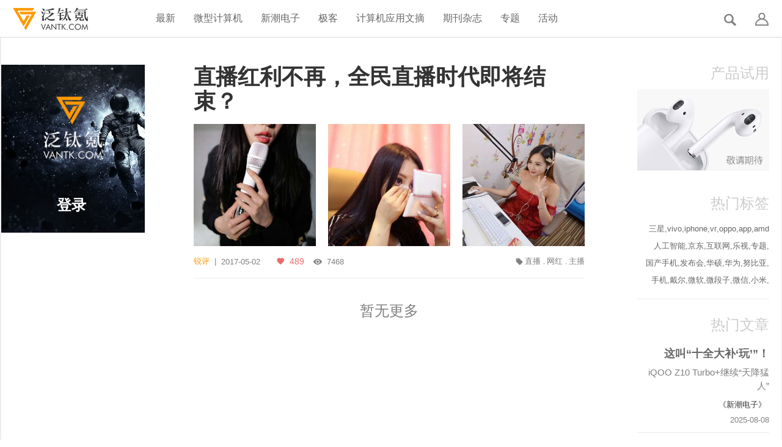

--- FILE ---
content_type: text/html; charset=utf-8
request_url: http://vantk.com/articles/tagged/%E7%A7%80%E5%9C%BA
body_size: 12802
content:
<!doctype html>
<html lang="zh-CN"><!-- InstanceBegin template="/Templates/default.dwt" codeOutsideHTMLIsLocked="false" -->
<head>
	<meta charset="UTF-8">
    <meta content="width=device-width, initial-scale=1.0, maximum-scale=1.0, user-scalable=0;" name="viewport" />
	<meta http-equiv="x-ua-compatible" content="ie=edge">
	<link rel="icon" type="image/png" href="/themes/VantkPC/assets/img/icon.png" />
	<link rel="apple-touch-icon" href="/themes/VantkPC/assets/img/icon.png">
	<meta property="qc:admins" content="2424176454661643637574534" />
	<meta property="wb:webmaster" content="b515823517964a72" />
	<meta name="format-detection" content="telephone=no" />
	<meta name="renderer" content="webkit">
	<!-- 模板 开始 -->
	<!-- InstanceBeginEditable name="doctitle" -->
	<script>
		var rq_config = [];
		var js_base_path = '/themes/VantkPC/assets/js';
		var base_url = 'http://vantk.com';
	</script>
    <title>秀场 - 泛钛氪</title>
  <link rel="alternate" type="application/rss+xml" title="秀场 - 泛钛氪" href="//vantk.com/discussions/tagged/feed.rss?Tag=%E7%A7%80%E5%9C%BA" />
  <link rel="stylesheet" type="text/css" href="/themes/VantkPC/design/style.css?v=1.1.5" media="all" />
  <link rel="stylesheet" type="text/css" href="/plugins/Tagging/design/childtagslist.css?v=1.8.12" media="all" />
  <link rel="stylesheet" type="text/css" href="/plugins/Tagging/design/tag.css?v=1.8.12" media="all" />
  <link rel="stylesheet" type="text/css" href="/themes/VantkPC/design/custom.css?v=1.1.5" media="all" />
  <link rel="stylesheet" type="text/css" href="/resources/design/vanillicon.css?v=2.2.100.8" media="all" />
  <link rel="stylesheet" type="text/css" href="/plugins/AeliaFoundationClasses/design/css/aeliafoundation.css?v=14.08.21.001" media="all" />
  <link rel="stylesheet" type="text/css" href="/plugins/AeliaFoundationClasses/js/jquery-tiptip/tipTip.css?v=14.08.21.001" media="all" />
  <link rel="stylesheet" type="text/css" href="/plugins/HotThreads/design/css/hotthreads.css?v=14.09.04" media="all" />
  <link rel="canonical" href="http://vantk.com/discussions/tagged/p1?Tag=%E7%A7%80%E5%9C%BA" />
  <meta name="viewport" content="width=device-width,minimum-scale=1.0,maximum-scale=1.0" />
  <meta property="og:site_name" content="泛钛氪" />
  <meta property="og:title" itemprop="name" content="秀场" />
  <meta property="og:url" content="http://vantk.com/discussions/tagged/p1?Tag=%E7%A7%80%E5%9C%BA" />
  <script type="text/javascript">gdn=window.gdn||{};gdn.meta={"AnalyticsTask":"tick","TagHint":"\u8bf7\u8f93\u5165\u6807\u7b7e","HotThreadsWidget_AutoUpdateDelay":120,"TransportError":"A fatal error occurred while processing the request.<br \/>The server returned the following response: %s","TransientKey":"RO5MEOG2OMJZ","WebRoot":"http:\/\/vantk.com\/","UrlFormat":"\/{Path}","Path":"discussions\/tagged\/\u79c0\u573a","Args":"","ResolvedPath":"vanilla\/discussions\/tagged","ResolvedArgs":"[\"\\u79c0\\u573a\"]","SignedIn":0,"ConfirmHeading":"\u786e\u8ba4","ConfirmText":"\u4f60\u786e\u5b9a\u8981\u8fd9\u4e48\u505a?","Okay":"\u786e\u5b9a","Cancel":"\u53d6\u6d88","Search":"\u641c\u7d22"};</script>
  <script src="//apps.bdimg.com/libs/jquery/1.10.2/jquery.min.js?v=2.2.100.8" type="text/javascript"></script>
  <script src="/js/library/jquery-ui.js?v=2.2.100.8" type="text/javascript"></script>
  <script src="/js/library/jquery.livequery.js?v=2.2.100.8" type="text/javascript"></script>
  <script src="/js/library/jquery.form.js?v=2.2.100.8" type="text/javascript"></script>
  <script src="/js/library/jquery.popup.js?v=2.2.100.8" type="text/javascript"></script>
  <script src="/js/library/jquery.gardenhandleajaxform.js?v=2.2.100.8" type="text/javascript"></script>
  <script src="/js/library/jquery.atwho.js?v=2.2.100.8" type="text/javascript"></script>
  <script src="/js/global.js?v=2.2.100.8" type="text/javascript"></script>
  <script src="/applications/vanilla/js/discussions.js?v=2.2.100.8" type="text/javascript"></script>
  <script src="/plugins/AeliaFoundationClasses/js/jquery-tiptip/jquery.tipTip.js?v=14.08.21.001" type="text/javascript"></script>
  <script src="/plugins/HotThreads/js/hotthreadswidget.js?v=14.09.04" type="text/javascript"></script>
  <script src="/plugins/TinyMCEFour/tinymce.min.js?v=1.3" type="text/javascript"></script>
  <script src="/plugins/TinyMCEFour/tinymce_plugins.js?v=1.3" type="text/javascript"></script>
  <script src="/plugins/FileUpload/js/fileupload.js?v=1.8.4" type="text/javascript"></script>
  <script src="/plugins/Vantk/js/lib/uisearch.js?v=1.1" type="text/javascript"></script>
  <script src="http://cdn.bootcss.com/twemoji/2.0.5/twemoji.min.js?v=2.2.100.8" type="text/javascript"></script>
  <script src="/plugins/Vantk/js/lib/he.js?v=1.1" type="text/javascript"></script>
  <script src="/plugins/Vantk/js/lib/twemoji-picker.js?v=1.1" type="text/javascript"></script>
  <script src="/plugins/Vantk/js/lib/sns.js?v=1.1" type="text/javascript"></script>
  <script src="/plugins/Vantk/js/lib/template.js?v=1.1" type="text/javascript"></script>
  <script src="/plugins/Vantk/js/lib/jquery.serialize-object.min.js?v=1.1" type="text/javascript"></script>
  <script src="/plugins/Vantk/js/lib/horizon-swiper.min.js?v=1.1" type="text/javascript"></script>
  <script src="/plugins/Vantk/js/lib/photoswipe-ui-default.min.js?v=1.1" type="text/javascript"></script>
  <script src="/plugins/Vantk/js/lib/photoswipe.min.js?v=1.1" type="text/javascript"></script>
  <script src="/plugins/Vantk/js/vantk/app.common.js?v=1.1" type="text/javascript"></script>
  <script src="/plugins/Vantk/js/vantk/app.common.avatar.js?v=1.1" type="text/javascript"></script>
  <script src="/plugins/Vantk/js/lib/jquery.ddslick.js?v=1.1" type="text/javascript"></script>
  <script src="/plugins/Vantk/js/vantk/vantk.common.comment.js?v=1.1" type="text/javascript"></script>
  <script src="/plugins/Vantk/js/vantk/vantk.common.sms.js?v=1.1" type="text/javascript"></script>
  <script src="/plugins/Vantk/js/vantk/app.common.vanilla.ajax.js?v=1.1" type="text/javascript"></script>
  <script src="/plugins/Vantk/js/vantk/vantk.common.upload.js?v=1.1" type="text/javascript"></script>
  <script src="/plugins/Vantk/js/vantk/vantk.common.article.view.js?v=1.1" type="text/javascript"></script>
  <script src="/plugins/Vantk/js/vantk/vantk.common.article.loadmore.js?v=1.1" type="text/javascript"></script>
  <script src="/plugins/Vantk/js/vantk/app.common.vanilla.loadmore.js?v=1.1" type="text/javascript"></script>
  <script src="/plugins/Vantk/js/vantk/app.common.slidebox.js?v=1.1" type="text/javascript"></script>
  <script src="/plugins/Vantk/js/vantk/vantk.common.shenhe.js?v=1.1" type="text/javascript"></script>
  <script src="/plugins/Vantk/js/vantk/vantk.common.guanzhu.js?v=1.1" type="text/javascript"></script>
  <script src="/plugins/Vantk/js/vantk/vantk.common.search.js?v=1.1" type="text/javascript"></script>
  <script src="/plugins/Vantk/js/vantk/vantk.index.count.down.js?v=1.1" type="text/javascript"></script>
  <script src="/plugins/Vantk/js/vantk/vantk.index.editor.toolbar.js?v=1.1" type="text/javascript"></script>
  <script src="/plugins/Vantk/js/vantk/vantk.index.image.picker.js?v=1.1" type="text/javascript"></script>
  <script src="/plugins/Vantk/js/vantk/vantk.index.image.slide.js?v=1.1" type="text/javascript"></script>
  <script src="/plugins/Vantk/js/vantk/vantk.index.main.menu.js?v=1.1" type="text/javascript"></script>
  <script src="/plugins/Vantk/js/vantk/vantk.index.qi.shu.js?v=1.1" type="text/javascript"></script>
  <script src="/plugins/Vantk/js/vantk/vantk.index.tan.chuang.js?v=1.1" type="text/javascript"></script>
  <script src="/plugins/Vantk/js/vantk/vantk.index.tinymce.js?v=1.1" type="text/javascript"></script>
  <script src="/plugins/Vantk/js/vantk/vantk.index.tpl.js?v=1.1" type="text/javascript"></script>
  <script src="/plugins/Vantk/js/vantk/vantk.index.twemoji.js?v=1.1" type="text/javascript"></script>
  <script src="/plugins/Vantk/js/vantk/vantk.index2.editor.author.js?v=1.1" type="text/javascript"></script>
  <script src="/plugins/Vantk/js/vantk/vantk.index2.editor.image.js?v=1.1" type="text/javascript"></script>
  <script src="/plugins/Vantk/js/vantk/vantk.index2.sns.js?v=1.1" type="text/javascript"></script>
  <script src="/plugins/Vantk/js/vantk/vantk.index2.tan.chuang.js?v=1.1" type="text/javascript"></script>
  <script src="/plugins/Vantk/js/vantk/vantk.index2.tinymce.js?v=1.1" type="text/javascript"></script>
  <script src="/plugins/Vantk/js/vantk/vantk.index2.yanzhengma.js?v=1.1" type="text/javascript"></script>
  <script src="/plugins/Vantk/js/vantk/vantk.focus.js?v=1.1" type="text/javascript"></script>
  <script src="/plugins/Vantk/js/lib/jquery.bootpag.min.js?v=1.1" type="text/javascript"></script>
  <script src="/plugins/Vantk/js/vantk/vantk.ads.js?v=1.1" type="text/javascript"></script>
  <script src="/themes/VantkPC/js/custom.js?v=1.1.5" type="text/javascript"></script>			<script type="text/javascript">
				var myEditor = null;
				var initTinyMce = null;
				var elFinderBrowser = null;
				var elFinderBrowserLocal = null;
				$().ready(function() {


					
					_elFinderBrowser = function(callback, value, meta, type) {
						console.log('elFinderBrowser', callback, value, meta);
					  tinymce.activeEditor.windowManager.open({
					    file: '/plugin/elFinderBrowser'+type,// use an absolute path!
					    title: '选择图片',
					    width: 900,  
					    height: 450,
					    resizable: 'yes'
					  }, {
					    oninsert: function (file, elf) {
					      var url, reg, info;
					
					      // URL normalization
					      url = file.url;
					      reg = /\/[^/]+?\/\.\.\//;
					      while(url.match(reg)) {
					        url = url.replace(reg, '/');
					      }
					
					      // Make file info
					      info = file.name + ' (' + elf.formatSize(file.size) + ')';
					
					      // Provide file and text for the link dialog
					      if (meta.filetype == 'file') {
					        callback(url, {text: info, title: info});
					      }
					
					      // Provide image and alt text for the image dialog
					      if (meta.filetype == 'image') {
					        callback(url, {alt: info});
					      }
					
					      // Provide alternative source and posted for the media dialog
					      if (meta.filetype == 'media') {
					        callback(url);
					      }
					    }
					  });
					  return false;
					}

					elFinderBrowser = function(callback, value, meta) {
						return _elFinderBrowser(callback, value, meta, '');
					};

					elFinderBrowserLocal = function(callback, value, meta) {
						return _elFinderBrowser(callback, value, meta, 'Local');
					};
					
					initTinyMce = function(autoresize){
						tinymce.init({
							theme : "modern",
							 content_css: "/themes/VantkPC/assets/css/custom2.css",
							 //selector:'#vanilla_post_normal #Form_Body, #vanilla_post_press #Form_Body,#Form_WGDraft,body.Profile #Form_Comment,body.Activity #Form_Comment',
							 selector:'#vanilla_post_editdiscussion #Form_Body, #vanilla_post_normal #Form_Body, #vanilla_post_press #Form_Body, #Form_WGDraft',
							 language: 'zh_CN',
							 formats: {
							   hn_bold: {inline: 'span', style:{"font-weight": "normal"}, attributes: {class: 'fw-normal'}},
							   hn_bold2: {inline: 'span', style:{"font-weight": "bold"}, attributes: {class: 'fw-bold'}}
							 },
							 file_picker_callback : elFinderBrowser,
							 plugins: "paste,noneditable,template,textcolor,colorpicker,image, link, media, hr" + (autoresize ? ", autoresize" : ""), // example
							 //toolbar: "link image media",   // example
							 toolbar1: 'insertfile undo redo | styleselect | sizeselect | bold italic |  fontsizeselect | forecolor backcolor | alignleft aligncenter alignright alignjustify | bullist numlist outdent indent link',
							 fontsize_formats: "8px 10px 12px 14px 18px 24px 36px 48px 64px 72px 96px",
							 theme_modern_text_colors: "#ff0000, #ff9900",
							 theme_advanced_text_colors: "#ff0000, #ff9900",
							 menubar: false,
						    statusbar: false,
						    image_advtab: true,
						    extended_valid_elements: 'div[class|style|tpl-data|tpl-form],span[class|style|tpl-data|tpl-form],[target]', //让div能够保持tpl-data属性
						    //toolbar:false,
						    //toolbar_item_size: "small",
						    relative_urls:false,
						    convert_urls:false,
						    setup: function (theEditor) {
						        // theEditor.on('focus', function () {
						            // $(this.contentAreaContainer.parentElement).find("div.mce-toolbar-grp").show();
						        // });
						        // theEditor.on('blur', function () {
						            // $(this.contentAreaContainer.parentElement).find("div.mce-toolbar-grp").hide();
						        // });
						        myEditor = theEditor;
						        theEditor.on("init", function (ed, o) {
						            $(this.contentAreaContainer.parentElement).find("div.mce-toolbar-grp").hide();
									this.getDoc().body.style.fontSize = '16px';
									//插入图片的横向滑动条消除
									$(this.getDoc()).children().find('head').append('<style type="text/css">html { overflow-x:hidden; }</style>');

									// var width = this.getWin().clientWidth;
						            // var height = 300;
						            // theEditor.theme.resizeTo(width, height);

									// theEditor.on('BeforeSetcontent', function(event){
									// 	console.log('调用123',event)
									// });
									
									// tinymce.dom.EventUtils.bind('.dianji', 'click', function(e,b){
									// 	console.log('调用345', e,b);
									// });

									var is_array = function(value) { 
										return value && 
										typeof value === 'object' && 
										typeof value.length === 'number' && 
										typeof value.splice === 'function' && 
										!(value.propertyIsEnumerable('length')); 
									}; 

									tinymce.activeEditor.on('click', function(e) {
										//$(this)
									    console.debug("click",e, $(this), $(e.target), $(e.target).parents('.dianji'));
										//得到模板容器
									    var dianJiDom = $(e.target).parents('.dianji');

										//如果能找到dianJiDom点击的模板容器
									    if(isset(dianJiDom)) {
									    	//从模板容器中取得用户输入的JSON格式数据
											var jsonString = $(dianJiDom).attr('tpl-data');
											if(!isset(jsonString)) {
												return false;
											}
											console.log('var data = '+jsonString);
											eval('var data = '+jsonString); //将字符串转成json对象


											//从模板容器中取得此容器对应的表单ID
											var formID = $(dianJiDom).attr('tpl-form');
			
											////从模板容器中取得此容器对应的模板ID
											//var tplID = $(dianJiDom).attr('tpl-tpl');

	
											// 将json数据反向填充到表单的代码
											$.each(data, function(name, val){
													console.log('json反向', name, val); //将字符串转成json对象
												var is_a = is_array(val);
												var as = is_a ? '[]' : '';

												var el = $('#' + formID + ' [name="'+name+as+'"]'),
											        type = el.attr('type');
												if(is_a) {
												    for (i=1; i < val.length; i++) { 
												    	console.log('检查', el.get(i+1));
												        if(!isset(el.get(i))) {
												        	
															var subtpl = $(el.get(0)).parents('.sub-tpl')
															console.log('未检查到', el.get(i), el.get(0), subtpl);
															var newTpl = subtpl.clone()

															newTpl.insertBefore(subtpl.parent().find('.add-sub-tpl')).removeClass('hidden')
																.find('[name="'+name+as+'"]').val(val[i]).handleHideShowOnInputChange();
												        }
												        else {
												        	$(el.get(i)).val(val[i]).handleHideShowOnInputChange();
												        }
												    } 

												    //如果填充完毕还有多余项，设法删除
												    if(el.length > val.length) {
														for (i=val.length; i < el.length; i++) { 
															var subtpl = $(el.get(i)).parents('.sub-tpl');
															subtpl.remove();
														}
												    }
											    }  
												else {
													console.log('这是input', el);
												    switch(type){
												        case 'checkbox':
												            el.attr('checked', 'checked');
												            break;
												        case 'radio':
												            el.filter('[value="'+val+'"]').attr('checked', 'checked');
												            break;
												        default:
												            el.val(val).handleHideShowOnInputChange();
												    }
											    }
											});

											//将表单弹窗显示
											console.log(formID, $('#' + formID + '> div'));
											$('#' + formID + '> div'+',#' + formID + '').show();
									    }

									    return false;



									});

						        });

								theEditor.on('change', function () {
						            theEditor.save();
						        });
								var ed = theEditor;
								ed.on('keydown', function(evt) {
									paragraph = true;
									if (paragraph && evt.keyCode == 8 && ed.selection.isCollapsed()) {
										node = ed.selection.getNode();

										var node_content = $(node).text();
										//如果删除的这一行的内容为空，则不让编辑器把处理。
										//通过代码直接将空节点删除
										if((node_content.length == 0) && ($(node).prev().length == 0)) {
											node.remove();
											return  false; //不让编辑器执行默认动作
										}
										// else if((node_content.length == 0) &&  $(node).prev().hasClass('mceNonEditable') ) {
										// 	$(node).prev().remove();
										// 	return  false; //不让编辑器执行默认动作
										// }
										// //insert special marker char
									 //    var value = '<span id="__ircaret" class="ircaret">\u2060</span>';
									 //    ed.selection.setContent(value, {format : 'raw', no_events: 1});

									 //    var node_content = $(node).html();
									 //    console.log('选中的蚊子', node_content);

									 //    var position = node_content.search('\u2060');

									 //        // this is the character
									 //    var char_vor_cursor = position != 0 ? node_content.slice(position - 1, position) : '';

									 //    // Test for soft-hyphen
									 //    if (char_vor_cursor != '' && char_vor_cursor.charCodeAt(0) == 173) {
									 //        // correct innerHTML
									 //                var text_after_backspace = node_content.slice(0, position - 1) + '<span id="__ircaret" class="ircaret">\u2060</span>' +  node_content.slice(position + 1);
									 //        node.innerHTML = text_after_backspace;
									 //    }
									 //    var caret_node = $(node).find('#__ircaret').get(0);

									 //    // select caretnode and remove
									 //    ed.selection.select(caret_node);
									 //    //$(ed.getBody()).find('.ircaret').remove();
									 //    node.remove();
										// return  false;
									}
								 });

						    }
						});
					};
					initTinyMce(true);
					
					$.toggleEditorToolbar = function(func){
						$(myEditor.contentAreaContainer.parentElement).find("div.mce-toolbar-grp").toggle();
					   //tinyMCE.execInstanceCommand(tinymce,func,false);
					};
					
					// $('#Form_Body,body.Profile #Form_Comment,body.Activity #Form_Comment').tinymce({
						// // Location of TinyMCE script
						// script_url : '/plugins/TinyMCEFour/tiny_mce.js',
// 
						// // General options
						// theme : "modern"
//                                                
					// });
				});
			</script>

  </head>
  <body id="vanilla_discussions_tagged"><div id="fhuidingb"></div><div id="main-body2"></div><div id="main-body"><div class="Vanilla Discussions tagged  PanelRight Section-DiscussionList">
  	<!-- 主体内容 开始 -->
		<!-- 顶部导航条 -->
	<div class="top-sy-dhwk">
    	<div class="top-sy-dhnk">
        	<div class="kleft top-wk-logo">
            	<a title="泛钛氪" href="/">
           	<div class="top-logo"></div>
            	</a>
          	</div>
		   	<!-- 帖子分类栏 -->
		   	        <ul id="category-bar" class="kleft top-wk-caidan with-indicator">
          		   	      <li class="kleft nk-caidan1 font16 font-huang Nav-item "><a href="/" class="font-qhui">最新</a></li>
          		   	      <li class="kleft nk-caidan1 font16 font-huang Nav-item "><a href="//vantk.com/categories/mc" class="font-qhui">微型计算机</a></li>
          		   	      <li class="kleft nk-caidan1 font16 font-huang Nav-item "><a href="//vantk.com/categories/ef" class="font-qhui">新潮电子</a></li>
          		   	      <li class="kleft nk-caidan1 font16 font-huang Nav-item "><a href="//vantk.com/categories/geek" class="font-qhui">极客</a></li>
          		   	      <li class="kleft nk-caidan1 font16 font-huang Nav-item "><a href="//vantk.com/categories/pcd" class="font-qhui">计算机应用文摘</a></li>
          		   	      <li class="kleft nk-caidan1 font16 font-huang Nav-item "><a href="/magzines" class="font-qhui">期刊杂志</a></li>
          		   	      <li class="kleft nk-caidan1 font16 font-huang Nav-item "><a href="/discussions/tagged/专题" class="font-qhui">专题</a></li>
          		   	      <li class="kleft nk-caidan1 font16 font-huang Nav-item "><a href="//vantk.com/categories/event" class="font-qhui">活动</a></li>
          		   	  <li class="kleft nk-caidan1 font18 font-qhui Nav-item">
                <a href="#" class="font-qhui"></a>
                  <!--<div class=" top-yuan-bq font10 font-bai">99</div>-->
            </li>
        </ul>
                		   	<ul class="kright top-wk-dl">
                  	<li class="kright"><i class="iconfont7 kright top-nk-dl">
            	<a data-tool="个人中心" href="/entry/signin?Target=discussions%2Ftagged%2F%E7%A7%80%E5%9C%BA" class="tooltip bottom font-hui">&#xe608;</a>
                           	</i></li>
        	<li class="kright">
                <!-- 小格 btn_fa_xian_geng_duo(左侧边栏-用户信息概要) Begin -->
  <div id="sb-search" class="SearchForm sb-search">
        <form method="get" action="/search/">
<div>
<div class="SiteSearch InputAndButton"><input type="text" id="Form_Search" name="Search" value="" class="sb-search-input" /><input type="submit" id="Form_Search1" value="搜索" class="sb-search-submit" />
<a name="" data-tool="搜索" href="#" class="tooltip iconfont4 sb-icon-search bottom font-hui">&#xe606;</a></div></div>
</form>    </div>
    <!-- <i class="iconfont4 kright top-nk-dl"><a name="" data-tool="搜索" href="#" class="tooltip sb-icon-search bottom font-hui">&#xe606;</a></i> -->
  <!-- 小格 btn_fa_xian_geng_duo(左侧边栏-用户信息概要) End --> 
              	
              
          </li>
      	</ul>
		</div>
	</div>
			<div class="topline">
			<div class="center-body hang">
  			
	
	
			<!-- 左--广告位 -->
			<div class="kleft left-zhuti-mian">

				<div class="left-wdl-roqi">
					<img src="/themes/VantkPC/assets/img/wdl-bj.png" class="left-wdl-wk">
	        		<img src="/themes/VantkPC/assets/img/login.png" class="left-wdl-login-nk">
			        <div class="left-wdl-roqi-wk">
			            <div class="wbk kleft left-wdl-ann">
			            	<a href="/entry/signin" class="font24 font-bai font-jc left-wdl-dw">登录</a>
			          	</div>
			      	</div>
				</div>

		    	<div class="left-zhuti-mian-gago-rq">

		    		
		        </div>
		    </div>


			



			<!-- 登录与注册按钮 **重要保留** --> 
			<!-- <div class="kleft left-zhuti-wdl">
    			<img src="../img/wdl-bj.png" class="left-wdl-wk">
        		<img src="../img/login.png" class="left-wdl-login-nk">
        		<div class="left-wdl-roqi-wk">
        			<button class="wbk kleft">
            			<a href="#" class="font24 font-bai">注册</a>
            		</button>
        			<div class="xian-left-wdl kleft"></div>
            		<button class="wbk kleft">
            			<a href="#" class="font24 font-bai">登录</a>
          			</button>
      			</div>
   			</div> -->



	
	
    <div class="kleft center-zhuti">
        
    <ul class="hang DataList Discussions">
        
        <li id="Discussion_3207" class="Item Unread ItemDiscussion">
        		
	<!-- 小格wen_zhang_duo_tu_mo_shi(文章页-多图模式文章) Begin -->
    	<div class="center-zt-duotu relative">

			<div class="mb20 wzzo center-gg-bt">
        <a class="font36 font-thui font-jc" href="/article/3207/"> <!-- 标题 -->
          直播红利不再，全民直播时代即将结束？				</a>
			</div>

         	<div class="center-tup-nk">
            <div class="center-tup-bdk">
              <!-- 小格 label_toolbar(VIP和专题的标签组) Begin -->
    
  <!-- 小格 label_toolbar(VIP和专题的标签组) End --> 
               
         		            	<div class="ovf kleft mr20">
            		<a href="/article/3207/" class="center-tp1">
                		<figure>              		
          				<img src="/upimg/68/20170331190904.jpg"> <!-- 图片 -->
                		</figure>
              		</a>
              	</div>
              	            	<div class="ovf kleft mr20">
            		<a href="/article/3207/" class="center-tp1">
                		<figure>              		
          				<img src="/upimg/68/20170331190913.jpg"> <!-- 图片 -->
                		</figure>
              		</a>
              	</div>
              	            	<div class="ovf kleft ">
            		<a href="/article/3207/" class="center-tp1">
                		<figure>              		
          				<img src="/upimg/68/20170331190924.jpg"> <!-- 图片 -->
                		</figure>
              		</a>
              	</div>
              	          	</div>
          </div>

         	<div class="center-xinxi-nk">
            	<div class="kleft cneter-sj-bq">
            		   
            		<div class="font13 font-huang kleft">   <!-- 二级分类标签 -->
                  	<a href="//vantk.com/categories/chukong-guandian" class="font-huang">锐评</a>
                 	</div>
                	<div class="font13 font-hui kleft sj-jl-center">|</div>

              		<div class="font13 font-hui kleft"> <!-- 时间 -->
                    	2017-05-02                 	</div>
                  <ul class="icon-wz-zu">
                     
                  	  <!-- 如果喜欢的数量 > 0,则显示下一行 -->
                  	<li>
                  		<div class="icon-xh font-hong" title="喜欢"> <!-- 喜欢 -->
                  			489                  		</div>
                  	</li>
                  	                  	
                     
                  	                   	<li>
                   		<a class="icon-466yanjing font-hui" href="/article/3207/#comment" title="评论"> <!-- 评论 -->
                   			7468                   		</a>
                   	</li>
                   	                  </ul>
             	</div>
             	
               
               <!-- 如果标签的数量 > 0,则显示下一行 -->
              <div class=" cneter-sj-bq relative font10 font-hui"> <!-- 标1签 -->
                
                <i class="iconfont6 font-hui sj-jl-center2">&#xe60f;</i>

                                  <span class=" font13 font-hui sj-jl-center3">
                      <a href="/articles/tagged/%E7%9B%B4%E6%92%AD" class="font-hui">直播</a>   
                  </span>
                                    , <span class=" font13 font-hui sj-jl-center3">
                      <a href="/articles/tagged/%E7%BD%91%E7%BA%A2" class="font-hui">网红</a>   
                  </span>
                                    , <span class=" font13 font-hui sj-jl-center3">
                      <a href="/articles/tagged/%E4%B8%BB%E6%92%AD" class="font-hui">主播</a>   
                  </span>
                  
              </div>
                      	</div>
     	</div>

            <div class="right-xian"></div>
      	   	<!-- 小格wen_zhang_duo_tu_mo_shi(文章页-多图模式文章) End -->  
	        </li>
        </ul>
    <div class="PageControls Bottom"><div class="BoxButtons BoxNewDiscussion"><a href="/entry/login" class="Button Primary Action NewDiscussion" title="发表主题">&#xe613;</a></div></div>
	<div id="load-more-btn" class="center-gd-wk hidden hang gezi-1">
    	<div class="grzx-foot-jzgd1">
    		<a href="#" class="center-gd-wz font-huang font16">
    			<span class="load-more-text font-huang font16 center-gd-wz-neirong">加载更多</span>
    		</a>
       </div>
       <div class="center-gd-wk-tup"></div>
  	</div>
  	<div id="no-more-btn" class="hidden hang gezi-1"><span class="no-more-text">已无更多</span></div>
  	

	</div>
<a href="/discussions/tagged/%E7%A7%80%E5%9C%BA#" class="Hamburger">n</a>
    
<!-- 右热门/评论 -->
	<div class="kright rigth-zhuti">
		                   	   <div class="right-cpsy-wk mb20">
          
            <h4 class="font-chui right-cpsy-bt">产品试用</h4>
          
          
       		<a href="" target="_blank"><img class="right-cpsy-tup" src="http://www.vantk.com/vantk-media/default.jpg"></a>
          
      </div>
                
                    <h4 class="font-chui right-rmbq-bt mb15">热门标签</h4>
          <div class="right-biaoqian-wk">
              <ul class="right-nk-biaoqian">
                                  <li class="kright font13 font-qhui">
            <a href="/discussions/tagged/amd" class="font-qhui">amd</a>          </li>
                            <li class="kright font13 font-qhui">
            <a href="/discussions/tagged/app" class="font-qhui">app</a>,          </li>
                            <li class="kright font13 font-qhui">
            <a href="/discussions/tagged/oppo" class="font-qhui">oppo</a>,          </li>
                            <li class="kright font13 font-qhui">
            <a href="/discussions/tagged/vr" class="font-qhui">vr</a>,          </li>
                            <li class="kright font13 font-qhui">
            <a href="/discussions/tagged/iphone" class="font-qhui">iphone</a>,          </li>
                            <li class="kright font13 font-qhui">
            <a href="/discussions/tagged/vivo" class="font-qhui">vivo</a>,          </li>
                            <li class="kright font13 font-qhui">
            <a href="/discussions/tagged/%E4%B8%89%E6%98%9F" class="font-qhui">三星</a>,          </li>
                            <li class="kright font13 font-qhui">
            <a href="/discussions/tagged/%E4%B8%93%E9%A2%98" class="font-qhui">专题</a>,          </li>
                            <li class="kright font13 font-qhui">
            <a href="/discussions/tagged/%E4%B9%90%E8%A7%86" class="font-qhui">乐视</a>,          </li>
                            <li class="kright font13 font-qhui">
            <a href="/discussions/tagged/%E4%BA%92%E8%81%94%E7%BD%91" class="font-qhui">互联网</a>,          </li>
                            <li class="kright font13 font-qhui">
            <a href="/discussions/tagged/%E4%BA%AC%E4%B8%9C" class="font-qhui">京东</a>,          </li>
                            <li class="kright font13 font-qhui">
            <a href="/discussions/tagged/%E4%BA%BA%E5%B7%A5%E6%99%BA%E8%83%BD" class="font-qhui">人工智能</a>,          </li>
                            <li class="kright font13 font-qhui">
            <a href="/discussions/tagged/%E5%8A%AA%E6%AF%94%E4%BA%9A" class="font-qhui">努比亚</a>,          </li>
                            <li class="kright font13 font-qhui">
            <a href="/discussions/tagged/%E5%8D%8E%E4%B8%BA" class="font-qhui">华为</a>,          </li>
                            <li class="kright font13 font-qhui">
            <a href="/discussions/tagged/%E5%8D%8E%E7%A1%95" class="font-qhui">华硕</a>,          </li>
                            <li class="kright font13 font-qhui">
            <a href="/discussions/tagged/%E5%8F%91%E5%B8%83%E4%BC%9A" class="font-qhui">发布会</a>,          </li>
                            <li class="kright font13 font-qhui">
            <a href="/discussions/tagged/%E5%9B%BD%E4%BA%A7%E6%89%8B%E6%9C%BA" class="font-qhui">国产手机</a>,          </li>
                            <li class="kright font13 font-qhui">
            <a href="/discussions/tagged/%E5%B0%8F%E7%B1%B3" class="font-qhui">小米</a>,          </li>
                            <li class="kright font13 font-qhui">
            <a href="/discussions/tagged/%E5%BE%AE%E4%BF%A1" class="font-qhui">微信</a>,          </li>
                            <li class="kright font13 font-qhui">
            <a href="/discussions/tagged/%E5%BE%AE%E6%AE%B5%E5%AD%90" class="font-qhui">微段子</a>,          </li>
                            <li class="kright font13 font-qhui">
            <a href="/discussions/tagged/%E5%BE%AE%E8%BD%AF" class="font-qhui">微软</a>,          </li>
                            <li class="kright font13 font-qhui">
            <a href="/discussions/tagged/%E6%88%B4%E5%B0%94" class="font-qhui">戴尔</a>,          </li>
                            <li class="kright font13 font-qhui">
            <a href="/discussions/tagged/%E6%89%8B%E6%9C%BA" class="font-qhui">手机</a>,          </li>
                            <li class="kright font13 font-qhui">
            <a href="/discussions/tagged/%E6%89%8B%E6%B8%B8" class="font-qhui">手游</a>,          </li>
                            <li class="kright font13 font-qhui">
            <a href="/discussions/tagged/%E6%94%AF%E4%BB%98%E5%AE%9D" class="font-qhui">支付宝</a>,          </li>
                            <li class="kright font13 font-qhui">
            <a href="/discussions/tagged/%E6%97%A0%E4%BA%BA%E6%9C%BA" class="font-qhui">无人机</a>,          </li>
                            <li class="kright font13 font-qhui">
            <a href="/discussions/tagged/%E6%98%BE%E7%A4%BA%E5%99%A8" class="font-qhui">显示器</a>,          </li>
                            <li class="kright font13 font-qhui">
            <a href="/discussions/tagged/%E6%99%BA%E7%87%A5%E7%A4%BE" class="font-qhui">智燥社</a>,          </li>
                            <li class="kright font13 font-qhui">
            <a href="/discussions/tagged/%E6%99%BA%E8%83%BD%E5%8F%AF%E7%A9%BF%E6%88%B4" class="font-qhui">智能可穿戴</a>,          </li>
                            <li class="kright font13 font-qhui">
            <a href="/discussions/tagged/%E6%99%BA%E8%83%BD%E5%AE%B6%E5%B1%85" class="font-qhui">智能家居</a>,          </li>
                            <li class="kright font13 font-qhui">
            <a href="/discussions/tagged/%E6%99%BA%E8%83%BD%E6%89%8B%E8%A1%A8" class="font-qhui">智能手表</a>,          </li>
                            <li class="kright font13 font-qhui">
            <a href="/discussions/tagged/%E6%99%BA%E8%83%BD%E7%A1%AC%E4%BB%B6" class="font-qhui">智能硬件</a>,          </li>
                            <li class="kright font13 font-qhui">
            <a href="/discussions/tagged/%E6%99%BA%E8%83%BD%E8%AE%BE%E5%A4%87" class="font-qhui">智能设备</a>,          </li>
                            <li class="kright font13 font-qhui">
            <a href="/discussions/tagged/%E6%B8%B8%E6%88%8F" class="font-qhui">游戏</a>,          </li>
                            <li class="kright font13 font-qhui">
            <a href="/discussions/tagged/%E7%94%B5%E5%95%86" class="font-qhui">电商</a>,          </li>
                            <li class="kright font13 font-qhui">
            <a href="/discussions/tagged/%E7%94%B5%E7%AB%9E" class="font-qhui">电竞</a>,          </li>
                            <li class="kright font13 font-qhui">
            <a href="/discussions/tagged/%E7%99%BE%E5%BA%A6" class="font-qhui">百度</a>,          </li>
                            <li class="kright font13 font-qhui">
            <a href="/discussions/tagged/%E7%9B%B4%E6%92%AD" class="font-qhui">直播</a>,          </li>
                            <li class="kright font13 font-qhui">
            <a href="/discussions/tagged/%E7%AC%91%E8%AF%9D" class="font-qhui">笑话</a>,          </li>
                            <li class="kright font13 font-qhui">
            <a href="/discussions/tagged/%E7%AC%94%E8%AE%B0%E6%9C%AC" class="font-qhui">笔记本</a>,          </li>
                            <li class="kright font13 font-qhui">
            <a href="/discussions/tagged/%E8%80%B3%E6%9C%BA" class="font-qhui">耳机</a>,          </li>
                            <li class="kright font13 font-qhui">
            <a href="/discussions/tagged/%E8%81%94%E6%83%B3" class="font-qhui">联想</a>,          </li>
                            <li class="kright font13 font-qhui">
            <a href="/discussions/tagged/%E8%85%BE%E8%AE%AF" class="font-qhui">腾讯</a>,          </li>
                            <li class="kright font13 font-qhui">
            <a href="/discussions/tagged/%E8%8B%B1%E7%89%B9%E5%B0%94" class="font-qhui">英特尔</a>,          </li>
                            <li class="kright font13 font-qhui">
            <a href="/discussions/tagged/%E8%8B%B9%E6%9E%9C" class="font-qhui">苹果</a>,          </li>
                            <li class="kright font13 font-qhui">
            <a href="/discussions/tagged/%E8%8D%A3%E8%80%80" class="font-qhui">荣耀</a>,          </li>
                            <li class="kright font13 font-qhui">
            <a href="/discussions/tagged/%E8%AF%84%E6%B5%8B" class="font-qhui">评测</a>,          </li>
                            <li class="kright font13 font-qhui">
            <a href="/discussions/tagged/%E9%98%BF%E9%87%8C%E5%B7%B4%E5%B7%B4" class="font-qhui">阿里巴巴</a>,          </li>
                            <li class="kright font13 font-qhui">
            <a href="/discussions/tagged/%E9%AB%98%E9%80%9A" class="font-qhui">高通</a>,          </li>
                            <li class="kright font13 font-qhui">
            <a href="/discussions/tagged/%E9%AD%85%E6%97%8F" class="font-qhui">魅族</a>,          </li>
                        </ul>
            </div>
                	<div class="hang  default" id="vt1" >  <!-- 小格 cell_fen_ge_xian(分隔线) Begin -->
    	
  <div class="gezi  gezi-1 pb30" id="vt2" >	<div class="gezi  gezi-1 pb10 bb-hui" id="vt3" >  </div>   
  </div>   	
  <!-- 小格 cell_fen_ge_xian(分隔线) End --> 
  </div>



      <h4 class="font-chui right-rmwz-bt mb20">热门文章</h4>
            <div class="right-rmwz-wk">
     		<a href="/article/7453/" class="block">
          	<div class="font18 font-qhui right-rmwz-ft font-jc">这叫“十全大补‘玩’”！</div>
          	<div class="font15 font-hui right-rmwz-js">iQOO Z10 Turbo+继续“天降猛人”</div>
       	</a>
     		<div class="right-wzbq-nk">
     			         	<div class="font13 font-thui kright right-rmwz-mc">
          		<a href="/profile/articles/孔卢融" class="font-thui">《新潮电子》</a>
           	</div>
        	</div>
      	<div class="font13 font-hui right-rmwz-sj">
          2025-08-08        	</div>
    	</div>
    	<div class="hang  default" id="vt4" >  <!-- 小格 cell_fen_ge_xian(分隔线) Begin -->
    	
  <div class="gezi  gezi-1 pb20" id="vt5" >	<div class="gezi  gezi-1 pb10 bb-hui" id="vt6" >  </div>   
  </div>   	
  <!-- 小格 cell_fen_ge_xian(分隔线) End --> 
  </div>    	      <div class="right-rmwz-wk">
     		<a href="/article/7426/" class="block">
          	<div class="font18 font-qhui right-rmwz-ft font-jc">“玲珑星核”全场景超级AI主机</div>
          	<div class="font15 font-hui right-rmwz-js">开启个人AI计算新纪元</div>
       	</a>
     		<div class="right-wzbq-nk">
     			         	<div class="font13 font-thui kright right-rmwz-mc">
          		<a href="/profile/articles/ayndwrob" class="font-thui">EF-王健鹏</a>
           	</div>
        	</div>
      	<div class="font13 font-hui right-rmwz-sj">
          2025-07-28        	</div>
    	</div>
    	<div class="hang  default" id="vt7" >  <!-- 小格 cell_fen_ge_xian(分隔线) Begin -->
    	
  <div class="gezi  gezi-1 pb20" id="vt8" >	<div class="gezi  gezi-1 pb10 bb-hui" id="vt9" >  </div>   
  </div>   	
  <!-- 小格 cell_fen_ge_xian(分隔线) End --> 
  </div>    	      <div class="right-rmwz-wk">
     		<a href="/article/7464/" class="block">
          	<div class="font18 font-qhui right-rmwz-ft font-jc">如何通过在 WSL 上使用 AMD ROCm</div>
          	<div class="font15 font-hui right-rmwz-js">解锁您的 Windows 电脑的全部潜能</div>
       	</a>
     		<div class="right-wzbq-nk">
     			         	<div class="font13 font-thui kright right-rmwz-mc">
          		<a href="/profile/articles/ayndwrob" class="font-thui">EF-王健鹏</a>
           	</div>
        	</div>
      	<div class="font13 font-hui right-rmwz-sj">
          2025-08-14        	</div>
    	</div>
    	<div class="hang  default" id="vt10" >  <!-- 小格 cell_fen_ge_xian(分隔线) Begin -->
    	
  <div class="gezi  gezi-1 pb20" id="vt11" >	<div class="gezi  gezi-1 pb10 bb-hui" id="vt12" >  </div>   
  </div>   	
  <!-- 小格 cell_fen_ge_xian(分隔线) End --> 
  </div>    	      <div class="right-rmwz-wk">
     		<a href="/article/7437/" class="block">
          	<div class="font18 font-qhui right-rmwz-ft font-jc">重定“最强”</div>
          	<div class="font15 font-hui right-rmwz-js">锐龙9 9955HX3D助机械革命苍龙16 Ultra突破性能边界</div>
       	</a>
     		<div class="right-wzbq-nk">
     			         	<div class="font13 font-thui kright right-rmwz-mc">
          		<a href="/profile/articles/ayndwrob" class="font-thui">EF-王健鹏</a>
           	</div>
        	</div>
      	<div class="font13 font-hui right-rmwz-sj">
          2025-07-30        	</div>
    	</div>
    	<div class="hang  default" id="vt13" >  <!-- 小格 cell_fen_ge_xian(分隔线) Begin -->
    	
  <div class="gezi  gezi-1 pb20" id="vt14" >	<div class="gezi  gezi-1 pb10 bb-hui" id="vt15" >  </div>   
  </div>   	
  <!-- 小格 cell_fen_ge_xian(分隔线) End --> 
  </div>    	      <div class="right-rmwz-wk">
     		<a href="/article/7419/" class="block">
          	<div class="font18 font-qhui right-rmwz-ft font-jc">风之刃！不止强悍性能与超级续航</div>
          	<div class="font15 font-hui right-rmwz-js">OPPO K13 Turbo塑造“国民电竞手机”</div>
       	</a>
     		<div class="right-wzbq-nk">
     			         	<div class="font13 font-thui kright right-rmwz-mc">
          		<a href="/profile/articles/孔卢融" class="font-thui">《新潮电子》</a>
           	</div>
        	</div>
      	<div class="font13 font-hui right-rmwz-sj">
          2025-07-22        	</div>
    	</div>
    	<div class="hang  default" id="vt16" >  <!-- 小格 cell_fen_ge_xian(分隔线) Begin -->
    	
  <div class="gezi  gezi-1 pb20" id="vt17" >	<div class="gezi  gezi-1 pb10 bb-hui" id="vt18" >  </div>   
  </div>   	
  <!-- 小格 cell_fen_ge_xian(分隔线) End --> 
  </div>    	      <div class="right-rmwz-wk">
     		<a href="/article/7446/" class="block">
          	<div class="font18 font-qhui right-rmwz-ft font-jc">AMD Software Adrenalin 25.8.1 现已支持</div>
          	<div class="font15 font-hui right-rmwz-js">《四海兄弟：故乡》、《解限机》、《明末：渊虚之羽》及《无畏契约UE5版》</div>
       	</a>
     		<div class="right-wzbq-nk">
     			         	<div class="font13 font-thui kright right-rmwz-mc">
          		<a href="/profile/articles/ayndwrob" class="font-thui">EF-王健鹏</a>
           	</div>
        	</div>
      	<div class="font13 font-hui right-rmwz-sj">
          2025-08-04        	</div>
    	</div>
    	<div class="hang  default" id="vt19" >  <!-- 小格 cell_fen_ge_xian(分隔线) Begin -->
    	
  <div class="gezi  gezi-1 pb20" id="vt20" >	<div class="gezi  gezi-1 pb10 bb-hui" id="vt21" >  </div>   
  </div>   	
  <!-- 小格 cell_fen_ge_xian(分隔线) End --> 
  </div>    	      <div class="right-rmwz-wk">
     		<a href="/article/7462/" class="block">
          	<div class="font18 font-qhui right-rmwz-ft font-jc">人言洛阳花似锦，我至年年恰逢春</div>
          	<div class="font15 font-hui right-rmwz-js">HIFIMAN EDITION XV诠释“终极进化”</div>
       	</a>
     		<div class="right-wzbq-nk">
     			         	<div class="font13 font-thui kright right-rmwz-mc">
          		<a href="/profile/articles/孔卢融" class="font-thui">《新潮电子》</a>
           	</div>
        	</div>
      	<div class="font13 font-hui right-rmwz-sj">
          2025-08-13        	</div>
    	</div>
    	<div class="hang  default" id="vt22" >  <!-- 小格 cell_fen_ge_xian(分隔线) Begin -->
    	
  <div class="gezi  gezi-1 pb20" id="vt23" >	<div class="gezi  gezi-1 pb10 bb-hui" id="vt24" >  </div>   
  </div>   	
  <!-- 小格 cell_fen_ge_xian(分隔线) End --> 
  </div>    	      <div class="right-rmwz-wk">
     		<a href="/article/7435/" class="block">
          	<div class="font18 font-qhui right-rmwz-ft font-jc">千元神U逆袭！</div>
          	<div class="font15 font-hui right-rmwz-js">锐龙5 9600X如何用3D缓存基因碾压Intel新贵</div>
       	</a>
     		<div class="right-wzbq-nk">
     			         	<div class="font13 font-thui kright right-rmwz-mc">
          		<a href="/profile/articles/ayndwrob" class="font-thui">EF-王健鹏</a>
           	</div>
        	</div>
      	<div class="font13 font-hui right-rmwz-sj">
          2025-07-29        	</div>
    	</div>
    	<div class="hang  default" id="vt25" >  <!-- 小格 cell_fen_ge_xian(分隔线) Begin -->
    	
  <div class="gezi  gezi-1 pb20" id="vt26" >	<div class="gezi  gezi-1 pb10 bb-hui" id="vt27" >  </div>   
  </div>   	
  <!-- 小格 cell_fen_ge_xian(分隔线) End --> 
  </div>    	      <div class="right-rmwz-wk">
     		<a href="/article/7459/" class="block">
          	<div class="font18 font-qhui right-rmwz-ft font-jc">追觅亚洲最大超级体验店空降成都</div>
          	<div class="font15 font-hui right-rmwz-js">L9 AI全变频洗烘套装震撼登场</div>
       	</a>
     		<div class="right-wzbq-nk">
     			         	<div class="font13 font-thui kright right-rmwz-mc">
          		<a href="/profile/articles/孔卢融" class="font-thui">《新潮电子》</a>
           	</div>
        	</div>
      	<div class="font13 font-hui right-rmwz-sj">
          2025-08-12        	</div>
    	</div>
    	<div class="hang  default" id="vt28" >  <!-- 小格 cell_fen_ge_xian(分隔线) Begin -->
    	
  <div class="gezi  gezi-1 pb20" id="vt29" >	<div class="gezi  gezi-1 pb10 bb-hui" id="vt30" >  </div>   
  </div>   	
  <!-- 小格 cell_fen_ge_xian(分隔线) End --> 
  </div>    	      <div class="right-rmwz-wk">
     		<a href="/article/7448/" class="block">
          	<div class="font18 font-qhui right-rmwz-ft font-jc">西部数据通过MLPerf Storage V2测试</div>
          	<div class="font15 font-hui right-rmwz-js">OpenFlex Data24 4000 系列存储平台拥有更优经济高效性</div>
       	</a>
     		<div class="right-wzbq-nk">
     			         	<div class="font13 font-thui kright right-rmwz-mc">
          		<a href="/profile/articles/ayndwrob" class="font-thui">EF-王健鹏</a>
           	</div>
        	</div>
      	<div class="font13 font-hui right-rmwz-sj">
          2025-08-07        	</div>
    	</div>
    	<div class="hang  default" id="vt31" >  <!-- 小格 cell_fen_ge_xian(分隔线) Begin -->
    	
  <div class="gezi  gezi-1 pb20" id="vt32" >	<div class="gezi  gezi-1 pb10 bb-hui" id="vt33" >  </div>   
  </div>   	
  <!-- 小格 cell_fen_ge_xian(分隔线) End --> 
  </div>    	
    
    	<div class="right-rmpl-wk mb20">
          	<h4 class="font-chui right-rmwz-bt">热门评论</h4>
        </div>
        
                 <div class="right-cpsy-wk mb20">
                	
   	 </div>
	</div>
	</div>	
  </div>
		
	 
	    </div>
      </div>
        <a href="javascript:scroll(0,0)" class="center-body-fhdb"></a>
  <!-- 小格 di_bu_lan(底部栏) Begin -->
  <div class="foot-banq-wk">
      <div class="foot-banq-nk">
          <a href="" class="foot-login block"></a>
          <div class="foot-xx-nk"> 
                        <div class="kleft font18 font-bai foot-wz-jz">
              <a href="/discussion/1646" class="font-bai font-jc">关于我们</a>
            </div>
                        <div class="kleft font18 font-bai foot-wz-jz">
              <a href="/discussion/1647" class="font-bai font-jc">联系我们</a>
            </div>
                        <div class="kleft font18 font-bai foot-wz-jz">
              <a href="/discussion/1648" class="font-bai font-jc">作者加入</a>
            </div>
                        <div class="kleft font18 font-bai foot-wz-jz">
              <a href="/discussion/1649" class="font-bai font-jc">帮助中心</a>
            </div>
            

          </div>
            <div class="foot-tb-nk">
            <i class="iconfont foot-tb-jz kleft">  <!-- 微博 -->
              <a href="http://weibo.com/vantk" class="font-hui">&#xe601;</a>
            </i>
            
            <i class="iconfont foot-tb-jz kleft">  <!-- 微信 -->
                <a class="font-hui ewm-weixin">&#xe600;  <div id="ewm-kuang" class="weixin-rukou-wk">
     <img src="/themes/VantkPC/assets/img/bg-ewm1.jpg" class="weixin-ewm">
     <div class="font16 font-thui weixin-ewm-wz">扫描二维码关注泛钛氪<br>或者搜索微信号“VanTK”</div>
  </div>
  </a>
            </i>
            <i class="iconfont3 foot-tb-jz kleft">  <!-- 优酷 -->
                <a href="http://i.youku.com/aimpeg" class="font-hui">&#xe602;</a>
              </i>
          </div>
          <div class="font14 foot-xinxi font-hui">Copyright © 2016 vantk.com 远望资讯 <a class="font14 font-hui" href=/discussion/1663>版权声明</a>. 经营许可证：<a target="_blank" href="https://beian.miit.gov.cn/" class="font14 font-hui" style="">渝B2-20030004-10</a></div>

          <div style="width:300px;margin:0 auto; padding:20px 0; text-align: center;">
        <a target="_blank" href="http://www.beian.gov.cn/portal/registerSystemInfo?recordcode=50019002500898" style="display:inline-block;text-decoration:none;height:20px;line-height:20px;"><img src="/beian.png" style="float:left;width:16px; height: 16px;"/><p style="float:left;height:20px;line-height:20px;margin: 0px 0px 0px 5px; color:#939393;">渝公网安备 50019002500898号</p></a>
      </div>

                    
          
        </div>
  </div>

	   	
  <!-- 小格 di_bu_lan(底部栏) End --> 
   
</div>
</div>
    <!--<script>var rq_config = ["app"]; </script>
	<script src="/themes/VantkPC/assets/js/require.js"></script> 
    <script src="/themes/VantkPC/assets/js/loader.js?ver=201503"></script> -->
  	    <script>
        var _hmt = _hmt || [];
        (function() {
          var hm = document.createElement("script");
          hm.src = "//hm.baidu.com/hm.js?147d92916a359c29ef1c8e2ced6ce809";
          var s = document.getElementsByTagName("script")[0];
          s.parentNode.insertBefore(hm, s);
        })();
    </script>
    
  </body>
</html>


--- FILE ---
content_type: text/html; charset=utf-8
request_url: http://vantk.com/settings/analyticstick.json
body_size: 6623
content:
<?xml version="1.0" encoding="utf-8"?><!DOCTYPE html PUBLIC "-//W3C//DTD XHTML 1.0 Strict//EN" "http://www.w3.org/TR/xhtml1/DTD/xhtml1-strict.dtd">
<html xmlns="http://www.w3.org/1999/xhtml" xml:lang="en">
<head>
    <title>Fatal Error</title>
    <meta name="robots" content="noindex"/>
    <link rel="stylesheet" type="text/css" href="/applications/dashboard/design/deverror.css" /></head>
<body>
<div id="Frame">
    <h1>Fatal Error in Gdn_Database.Query();</h1>

    <div id="Content">
        <h2>Duplicate entry '0-Garden.Analytics.Throttle' for key 'PRIMARY'</h2>
        <code>insert GDN_UserMeta 
(`UserID`, `Name`, `Value`) 
values (:UserID, :Name, :Value)</code>
<h3>The error occurred on or near: <strong>/home/wwwroot/www.vantk.com/library/database/class.database.php</strong></h3>
            <div class="PreContainer"><pre>410: </pre>
<pre class="Odd">411:                     if (!is_object($PDOStatement)) {</pre>
<pre>412:                         trigger_error(errorMessage('PDO Statement failed to prepare', $this-&gt;ClassName, 'Query', $this-&gt;getPDOErrorMessage($PDO-&gt;errorInfo())), E_USER_ERROR);</pre>
<pre class="Odd">413:                     } elseif ($PDOStatement-&gt;execute($InputParameters) === false) {</pre>
<pre class="Highlight">414:                         trigger_error(errorMessage($this-&gt;getPDOErrorMessage($PDOStatement-&gt;errorInfo()), $this-&gt;ClassName, 'Query', $Sql), E_USER_ERROR);</pre>
<pre class="Odd">415:                     }</pre>
<pre>416:                 } else {</pre>
<pre class="Odd">417:                     $PDOStatement = $PDO-&gt;query($Sql);</pre>
<pre>418:                 }</pre>
</div>
<h3><strong>Backtrace:</strong></h3>
            <div class="PreContainer"><pre>/home/wwwroot/www.vantk.com/library/database/class.database.php<strong>PHP::Gdn_ErrorHandler();</strong></pre>
<pre class="Odd">[/home/wwwroot/www.vantk.com/library/database/class.database.php:414] <strong>PHP::trigger_error();</strong></pre>
<pre>[/home/wwwroot/www.vantk.com/library/database/class.sqldriver.php:1716] <strong>Gdn_Database->query();</strong></pre>
<pre class="Odd">[/home/wwwroot/www.vantk.com/library/database/class.sqldriver.php:1109] <strong>Gdn_SQLDriver->query();</strong></pre>
<pre>[/home/wwwroot/www.vantk.com/applications/dashboard/models/class.usermetamodel.php:229] <strong>Gdn_SQLDriver->insert();</strong></pre>
<pre class="Odd">[/home/wwwroot/www.vantk.com/library/core/class.gdn.php:489] <strong>UserMetaModel->setUserMeta();</strong></pre>
<pre>[/home/wwwroot/www.vantk.com/library/core/class.statistics.php:739] <strong>Gdn::set();</strong></pre>
<pre class="Odd">[/home/wwwroot/www.vantk.com/library/core/class.statistics.php:135] <strong>Gdn_Statistics::throttled();</strong></pre>
<pre>[/home/wwwroot/www.vantk.com/library/core/class.statistics.php:135] <strong>Gdn_Statistics->analyticsFailed();</strong></pre>
<pre class="Odd">[/home/wwwroot/www.vantk.com/library/core/class.statistics.php:489] <strong>PHP::call_user_func();</strong></pre>
<pre>[/home/wwwroot/www.vantk.com/library/core/class.statistics.php:103] <strong>Gdn_Statistics->parseAnalyticsResponse();</strong></pre>
<pre class="Odd">[/home/wwwroot/www.vantk.com/library/core/class.statistics.php:718] <strong>Gdn_Statistics->analytics();</strong></pre>
<pre>[/home/wwwroot/www.vantk.com/library/core/class.statistics.php:818] <strong>Gdn_Statistics->stats();</strong></pre>
<pre class="Odd">[/home/wwwroot/www.vantk.com/library/core/class.statistics.php:517] <strong>Gdn_Statistics->tick();</strong></pre>
<pre>[/home/wwwroot/www.vantk.com/library/core/class.statistics.php:517] <strong>Gdn_Statistics->settingsController_analyticsTick_create();</strong></pre>
<pre class="Odd">[/home/wwwroot/www.vantk.com/library/core/class.dispatcher.php:316] <strong>PHP::call_user_func_array();</strong></pre>
<pre>[/home/wwwroot/www.vantk.com/index.php:58] <strong>Gdn_Dispatcher->dispatch();</strong></pre>
</div>
<h3><strong>Variables in local scope:</strong></h3>
            <div class="PreContainer"><pre><strong>[Sql]</strong> 'insert GDN_UserMeta 
(`UserID`, `Name`, `Value`) 
values (:UserID, :Name, :Value)'</pre>
<pre class="Odd"><strong>[InputParameters]</strong> array (
  ':UserID' =&gt; 0,
  ':Name' =&gt; 'Garden.Analytics.Throttle',
  ':Value' =&gt; 1768588639,
)</pre>
<pre><strong>[Options]</strong> array (
  'Type' =&gt; 'insert',
  'Slave' =&gt; NULL,
  'ReturnType' =&gt; 'ID',
)</pre>
<pre class="Odd"><strong>[ReturnType]</strong> 'ID'</pre>
<pre><strong>[tries]</strong> 2</pre>
<pre class="Odd"><strong>[try]</strong> 0</pre>
<pre><strong>[PDO]</strong> array (
)</pre>
<pre class="Odd"><strong>[PDOStatement]</strong> array (
  'queryString' =&gt; 'insert GDN_UserMeta 
(`UserID`, `Name`, `Value`) 
values (:UserID, :Name, :Value)',
)</pre>
</div>
        <h2>Need Help?</h2>

        <p>If you are a user of this website, you can report this message to a website administrator.</p>

        <p>If you are an administrator of this website, you can get help at the <a
                href="http://vanillaforums.org/discussions/" target="_blank">Vanilla Community Forums</a>.</p>
    </div>
    <div id="MoreInformation">
        <h2>Additional information for support personnel:</h2>
        <ul>
            <li><strong>Application:</strong> Vanilla</li>
            <li><strong>Application Version:</strong> 2.2.100.8</li>
            <li><strong>PHP Version:</strong> 5.6.9</li>
            <li><strong>Operating System:</strong> Linux</li>
            <li><strong>Server Software:</strong> nginx/1.8.0</li>
<li><strong>Referer:</strong> http://vantk.com/articles/tagged/%E7%A7%80%E5%9C%BA</li>
<li><strong>User Agent:</strong> Mozilla/5.0 (Macintosh; Intel Mac OS X 10_15_7) AppleWebKit/537.36 (KHTML, like Gecko) Chrome/131.0.0.0 Safari/537.36; ClaudeBot/1.0; +claudebot@anthropic.com)</li>
<li><strong>Request Uri:</strong> /settings/analyticstick.json</li>
            <li><strong>Controller:</strong> Gdn_Database</li>
            <li><strong>Method:</strong> Query</li>
    </div>
    </ul>
</div>
</div>
</body>
</html>
Array
(
    [0] => flannian-sql
    [1] => insert GDN_UserMeta 
(`UserID`, `Name`, `Value`) 
values (:UserID, :Name, :Value)
    [2] => 00000
    [3] => 
    [4] => 
    [5] => Array
        (
            [0] => 23000
            [1] => 1062
            [2] => Duplicate entry '0-Garden.Analytics.Throttle' for key 'PRIMARY'
        )

)


--- FILE ---
content_type: text/css
request_url: http://vantk.com/themes/VantkPC/design/custom.css?v=1.1.5
body_size: 381
content:
@import url('../assets/css/twemoji-picker.css');
@import url('../assets/css/cropper.min.css');
@import url('../assets/css/horizon-swiper.min.css');
@import url('../assets/css/horizon-theme.min.css');
@import url('../assets/css/photoswipe.css');
@import url('../assets/css/photoswipe-skin/default-skin.css');
@import url('../assets/css/custom2.css');
@import url('custom-org.css');


--- FILE ---
content_type: text/css
request_url: http://vantk.com/plugins/AeliaFoundationClasses/design/css/aeliafoundation.css?v=14.08.21.001
body_size: 1401
content:
/* ClearFix */
.clearfix:after {
	content: ".";
	display: block;
	clear: both;
	visibility: hidden;
	line-height: 0;
	height: 0;
}

.clearfix {
	display: inline-block;
}

html[xmlns] .clearfix {
	display: block;
}

* html .clearfix {
	height: 1%;
}

/* General CSS for configuration pages sections */
.FoundationPlugin legend {
	width: 100% !important;
}

.FoundationPlugin fieldset p {
	padding-left: 20px;
}

.FoundationPlugin ul {
	/*list-style: disc;*/
}

.FoundationPlugin li {
	margin: 0 0 0.5em 1.5em;
}

.FoundationPlugin .PostSchedulerDescription {
  font-size: 85%;
}

/* Status of Core Overrides */
#Status .Info {
	margin-top: 0;
	padding-top: 0;
}

.Overrides li {
	margin: 0 0 0.5em 1.5em;
}

.Overrides .OverrideFound .Status {
	font-weight: bold;
}

.Overrides .OverrideFound .Status {
	color: green;
}

.Overrides .OverrideNotFound .Status {
	color: red;
}

/* Style override for links that happen to be inside a <li> element, inside a
 * Tab. Such links become tab-looking due to Vanilla default styles.
 */
a.Help,
a.Standard {
	border: none !important;
	border-radius: 0;
	background: none !important;
	color: #2786C2;
	top: 0 !important;
	padding: 0 !important;
	font-weight: normal !important;
	line-height: 1;
}

/* Correction for Tabs styles in Admin area. Original styles apply to all
 * elements inside the Tabs div, rather than only to the ones becoming actual
 * Tabs, which is incorrect.
 */
.Aelia div.Tabs > ul li,
.Aelia div.Tabs > ol li {
	display: inline;
}

.Aelia div.Tabs > ol li a,
.Aelia div.Tabs > ol li a:link,
.Aelia div.Tabs > ol li a:hover,
.Aelia div.Tabs > ol li a:active,
.Aelia div.Tabs > ol li a:visited,
.Aelia div.Tabs > ul li a,
.Aelia div.Tabs > ul li a:link,
.Aelia div.Tabs > ul li a:hover,
.Aelia div.Tabs > ul li a:active,
.Aelia div.Tabs > ul li a:visited {
	background: none repeat scroll 0 0 #BBE2F7;
	border: 1px solid #8BC1DE;
	border-bottom: none;
	border-image: none;
	border-radius: 3px 3px 0 0;
	border-style: solid solid none;
	color: #1E79A7;
	display: inline;
	font-weight: bold;
	line-height: 2.6;
	margin: 0;
	padding: 5px 10px;
	position: relative;
	text-decoration: none;
	top: 4px;
}

.Aelia div.Tabs > ol li a:hover,
.Aelia div.Tabs > ul li a:hover {
	background: none repeat scroll 0 0 #F3FCFF;
}

.Aelia div.Tabs .ui-tabs-nav .ui-tabs-active a,
.Aelia div.Tabs > ol li.Active a,
.Aelia div.Tabs > ul li.Active a {
	background: none repeat scroll 0 0 #DBF3FC;
	border-bottom: 1px solid #DBF3FC;
}

.Aelia div.Tabs > ol li a span,
.Aelia div.Tabs > ul li a span {
	background: none repeat scroll 0 0 #1E79A7;
	border-radius: 3px 3px 3px 3px;
	color: #EAF4FD;
	font-size: 80%;
	font-weight: normal;
	line-height: 1;
	margin: 0 0 0 4px;
	padding: 0 3px;
}

/* Clear incorrect styles */
.Aelia div.Tabs li {
	display: block;
}

.Aelia div.Tabs li a,
.Aelia div.Tabs li a:link,
.Aelia div.Tabs li a:hover,
.Aelia div.Tabs li a:active,
.Aelia div.Tabs li a:visited {
	-moz-border-bottom-colors: none;
	-moz-border-left-colors: none;
	-moz-border-right-colors: none;
	-moz-border-top-colors: none;
	background: none;
	border: none;
	border-radius: 0;
	color: black;
	display: inline;
	font-weight: normal;
	line-height: 1;
	margin: 0;
	padding: 0;
	text-decoration: none;
	position: inherit;
	top: 0;
}

.Aelia div.Tabs li a:hover {
	background: none;
}

.Aelia div.Tabs li.Active a {
	background: none;
	border-bottom: none;
	color: black;
}

.Aelia div.Tabs li a span {
	background: none;
	border-radius: 0;
	color: black;
	font-size: 100%;
	font-weight: normal;
	line-height: 1;
	margin: 0;
	padding: 0;
}

.Aelia form ul li span {
	display: inline;
}

/*** Messages ***/
#AeliaMessages {
	padding: 0.5em;
}

#AeliaMessages .Container {
	padding: 0.5em;
	border-radius: 4px;
	border: 1px solid silver;
	margin-bottom: 0.5em;
}

#AeliaMessages .Error {
	background-color: #ffebe8;
	border-color: #c00;
}

#AeliaMessages .Information {
	background-color: #ffffe0;
	border-color: #e6db55;
}

#AeliaMessages .Message.Header {
	padding: 0;
}

#AeliaMessages .Message {
	margin: 0 0.5em 0;
}


--- FILE ---
content_type: text/css
request_url: http://vantk.com/plugins/HotThreads/design/css/hotthreads.css?v=14.09.04
body_size: 886
content:
/* HotThreads Plugin */


/* General CSS for configuration pages sections */
.HotThreadsPlugin legend {
	width: 100% !important;
}

.HotThreadsPlugin fieldset p {
	padding-left: 20px;
}

/* Styles for General Settings Page */
.HotThreadsPlugin .Thresholds ul {
	list-style: circle;
	padding-top: 0 !important;
	margin-top: 1em;
}

.HotThreadsPlugin .Thresholds li {
	font-size: 14px;
}

.HotThreadsPlugin .Thresholds .Title {
	padding: 0 !important;
	font-size: 120%;
}

.HotThreadsPlugin .Aside {
	width: 400px;
}


/* Menu item with link to Scheduled Discussions (Vanilla 2.1) */
.FilterMenu .HotThreads {
	/* TODO Display icon next to the menu entry */
	background: whitesmoke !important;
}

/* Tab item - Vanilla 2.0 */
.HotThreads .TabLink {
	margin-left: 0.3em;
}


#HotThreadsList .PanelInfo li a {
	text-align: left;
}

/* Credits section */
.Credits p {
	padding-left: 20px;
}


--- FILE ---
content_type: text/css
request_url: http://vantk.com/themes/VantkPC/assets/css/twemoji-picker.css
body_size: 635
content:
/*.twemoji-wrap { position: relative; }
.twemoji-wrap img { margin: 0 .05em 0 .1em; vertical-align: -0.1em; }
.twemoji-textarea { overflow-y: scroll; height: 100%; border: 1px solid #ccc; border-radius: 3px; padding: 6px 30px 6px 12px; }
.twemoji-icon-picker img { position: absolute; top: 6px; right: 21px; }
.twemoji-picker { z-index: 1; position: absolute; right: 0; background-color: #fff; border: 1px solid #e7e7e7; border-radius: 3px; box-shadow: 0 1px 1px rgba(0, 0, 0, 0.05); }
.twemoji-icon-picker img, .twemoji-picker img {  -webkit-user-select: none; -moz-user-select: none; -ms-user-select: none; user-select: none; cursor: pointer; }
.twemoji-picker-category { background-color: #e7e7e7; }
.twemoji-picker-category img { padding: 5px; }
.twemoji-picker-category .active, .twemoji-picker-category span:hover { border-bottom: 2px solid #728691; }
.twemoji-picker-category .close { float: right; margin-right: 2px; font-size: 25px; font-weight: 700; line-height: 1; opacity: .5; cursor: pointer; }
.twemoji-picker-category .close:hover { opacity: .3 }
.twemoji-list { overflow-y: scroll; }
.twemoji-list img { padding: 5px; margin-top: 2px; }
.twemoji-list img:hover { background-color: #e7e7e7; }*/


.twemoji-wrap { position: relative; }
.twemoji-wrap img { margin: 0 .05em 0 .1em; vertical-align: -0.1em; }
.twemoji-textarea { overflow-y: scroll; height: 100%; border: 1px solid #ccc; border-radius: 3px; padding: 6px 30px 6px 12px; }
.twemoji-icon-picker img { position: absolute; top: 6px; right: 21px; }
.twemoji-picker { z-index: 1; position: absolute; right: 0; background-color: #fff; border: 1px solid #e7e7e7; border-radius: 3px; box-shadow: 0 1px 1px rgba(0, 0, 0, 0.05); }
.twemoji-icon-picker img, .twemoji-picker img {  -webkit-user-select: none; -moz-user-select: none; -ms-user-select: none; user-select: none; cursor: pointer; width: 50px; height:50px;}
.twemoji-picker-category { background-color: #e7e7e7; }
.twemoji-picker-category img { padding: 5px;padding: 10px; }
.twemoji-picker-category span {display:inline-block;}
.twemoji-picker-category .active, .twemoji-picker-category span:hover { border-bottom: 2px solid #728691; }
.twemoji-picker-category .close { float: right; margin-right: 4px; font-size: 36px; font-weight: 700; line-height: 1; opacity: .5; cursor: pointer; }
.twemoji-picker-category .close:hover { opacity: .3 }
.twemoji-list { overflow-y: scroll; }
.twemoji-list img { padding: 10px; margin-top: 4px; }
.twemoji-list img:hover { background-color: #e7e7e7; }

.twemoji-picker {top:0px;}

#twemoji-picker-container {position: relative;}


--- FILE ---
content_type: text/css
request_url: http://vantk.com/themes/VantkPC/assets/css/custom2.css
body_size: 38549
content:
@charset "utf-8";
@font-face {
  font-family: 'iconfont';
  src: url('iconfont.eot?t=1465986677');
  src: url('iconfont.eot?t=1465986677#iefix') format('embedded-opentype'), url('iconfont.woff?t=1465986677') format('woff'), url('iconfont.ttf?t=1465986677') format('truetype'), url('iconfont.svg?t=1465986677#iconfont') format('svg');
}
.iconfont {
  font-family: "iconfont" !important;
  font-size: 32px;
  font-style: normal;
  -webkit-font-smoothing: antialiased;
  -webkit-text-stroke-width: 0.2px;
  -moz-osx-font-smoothing: grayscale;
}
.iconfont1 {
  font-family: "iconfont" !important;
  font-size: 21px;
  font-style: normal;
  -webkit-font-smoothing: antialiased;
  -webkit-text-stroke-width: 0.2px;
  -moz-osx-font-smoothing: grayscale;
}
.iconfont2 {
  font-family: "iconfont" !important;
  font-size: 16px;
  font-style: normal;
  -webkit-font-smoothing: antialiased;
  -webkit-text-stroke-width: 0.2px;
  -moz-osx-font-smoothing: grayscale;
}
.iconfont3 {
  font-family: "iconfont" !important;
  font-size: 90px;
  font-style: normal;
  -webkit-font-smoothing: antialiased;
  -webkit-text-stroke-width: 0.2px;
  -moz-osx-font-smoothing: grayscale;
}
.iconfont4 {
  font-family: "iconfont" !important;
  font-size: 24px;
  font-style: normal;
  -webkit-font-smoothing: antialiased;
  -webkit-text-stroke-width: 0.2px;
  -moz-osx-font-smoothing: grayscale;
}
.iconfont5 {
  font-family: "iconfont" !important;
  font-size: 16px;
  font-style: normal;
  -webkit-font-smoothing: antialiased;
  -webkit-text-stroke-width: 0.2px;
  -moz-osx-font-smoothing: grayscale;
}
.iconfont6 {
  font-family: "iconfont" !important;
  font-size: 48px;
  font-style: normal;
  -webkit-font-smoothing: antialiased;
  -webkit-text-stroke-width: 0.2px;
  -moz-osx-font-smoothing: grayscale;
}
.iconfont7 {
  font-family: "iconfont" !important;
  font-size: 28px;
  font-style: normal;
  -webkit-font-smoothing: antialiased;
  -webkit-text-stroke-width: 0.2px;
  -moz-osx-font-smoothing: grayscale;
}
.iconfont8 {
  font-family: "iconfont" !important;
  font-size: 34px;
  font-style: normal;
  -webkit-font-smoothing: antialiased;
  -webkit-text-stroke-width: 0.2px;
  -moz-osx-font-smoothing: grayscale;
}
.iconfont9 {
  font-family: "iconfont" !important;
  font-size: 26px;
  font-style: normal;
  -webkit-font-smoothing: antialiased;
  -webkit-text-stroke-width: 0.2px;
  -moz-osx-font-smoothing: grayscale;
}
.iconfont10 {
  font-family: "iconfont" !important;
  font-size: 60px;
  font-style: normal;
  -webkit-font-smoothing: antialiased;
  -webkit-text-stroke-width: 0.2px;
  -moz-osx-font-smoothing: grayscale;
}
.iconfont11 {
  font-family: "iconfont" !important;
  font-size: 40px;
  font-style: normal;
  -webkit-font-smoothing: antialiased;
  -webkit-text-stroke-width: 0.2px;
  -moz-osx-font-smoothing: grayscale;
}
.iconfont12 {
  font-family: "iconfont" !important;
  font-size: 45px;
  font-style: normal;
  -webkit-font-smoothing: antialiased;
  -webkit-text-stroke-width: 0.2px;
  -moz-osx-font-smoothing: grayscale;
}
.iconfont13 {
  font-family: "iconfont" !important;
  font-size: 54px;
  font-style: normal;
  -webkit-font-smoothing: antialiased;
  -webkit-text-stroke-width: 0.2px;
  -moz-osx-font-smoothing: grayscale;
}
.iconfont {
  font-family: "iconfont" !important;
  font-size: 16px;
  font-style: normal;
  -webkit-font-smoothing: antialiased;
  -webkit-text-stroke-width: 0.2px;
  -moz-osx-font-smoothing: grayscale;
}
.icon-caidai:before {
  content: "\e62d";
}
.icon-chexiao:before {
  content: "\e61a";
}
.icon-qianjin:before {
  content: "\e61b";
}
.icon-yinxingqia:before {
  content: "\e645";
}
.icon-qq:before {
  content: "\e643";
}
.icon-qianjin1:before {
  content: "\e60a";
}
.icon-xiajiantou:before {
  content: "\e610";
}
.icon-bianji:before {
  content: "\e621";
}
.icon-shangjiantou:before {
  content: "\e604";
}
.icon-xiajiantou1:before {
  content: "\e605";
}
.icon-pingmufangda:before {
  content: "\e611";
}
.icon-bianji1:before {
  content: "\e622";
}
.icon-dianhua:before {
  content: "\e623";
}
.icon-jianyingregistration:before {
  content: "\e603";
}
.icon-10chahaokuang:before {
  content: "\e680";
}
.icon-tupian:before {
  content: "\e624";
}
.icon-wenzhouyinxing:before {
  content: "\e646";
}
.icon-iconfont12:before {
  content: "\e60b";
}
.icon-icon:before {
  content: "\e60c";
}
.icon-xin:before {
  content: "\e612";
}
.icon-lianjie:before {
  content: "\e625";
}
.icon-weixin:before {
  content: "\e600";
}
.icon-gantanhao:before {
  content: "\e613";
}
.icon-bofang:before {
  content: "\e626";
}
.icon-jiahao:before {
  content: "\e61e";
}
.icon-yanjing:before {
  content: "\e60d";
}
.icon-huiyuan:before {
  content: "\e641";
}
.icon-iconfont1zhuanhuan:before {
  content: "\e627";
}
.icon-icon1:before {
  content: "\e606";
}
.icon-shixinxinxing:before {
  content: "\e607";
}
.icon-iconfontcolor77:before {
  content: "\e628";
}
.icon-yingsaitong:before {
  content: "\e685";
}
.icon-qizi:before {
  content: "\e614";
}
.icon-dianhua1:before {
  content: "\e684";
}
.icon-jiageicon:before {
  content: "\e629";
}
.icon-gou:before {
  content: "\e615";
}
.icon-shouyeshouye:before {
  content: "\e686";
}
.icon-466yanjing:before {
  content: "\e60e";
}
.icon-wode:before {
  content: "\e608";
}
.icon-face:before {
  content: "\e616";
}
.icon-rshuangjiantou:before {
  content: "\e62f";
}
.icon-cipanxinxi:before {
  content: "\e617";
}
.icon-yinxingshoujitubiao2015051904:before {
  content: "\e647";
}
.icon-xiangji:before {
  content: "\e62a";
}
.icon-huaxiayinxingsolid:before {
  content: "\e648";
}
.icon-zhifubao:before {
  content: "\e649";
}
.icon-xinlang:before {
  content: "\e601";
}
.icon-yinhao:before {
  content: "\e620";
}
.icon-minshengyinxing:before {
  content: "\e64a";
}
.icon-qingdaoyinxing:before {
  content: "\e64b";
}
.icon-jichuqianjin:before {
  content: "\e62e";
}
.icon-xinxi:before {
  content: "\e609";
}
.icon-shanghainongshangyinxingyy:before {
  content: "\e64c";
}
.icon-shanghaiyinxingyy:before {
  content: "\e64d";
}
.icon-guangdayinxingyy:before {
  content: "\e64e";
}
.icon-pufayinxingyy:before {
  content: "\e64f";
}
.icon-youjiantou:before {
  content: "\e618";
}
.icon-guanyu:before {
  content: "\e650";
}
.icon-youku:before {
  content: "\e602";
}
.icon-jiansheyinxing:before {
  content: "\e651";
}
.icon-zhaoshangyinxing:before {
  content: "\e652";
}
.icon-nongyeyinxing:before {
  content: "\e653";
}
.icon-iconfontbiaoqian:before {
  content: "\e60f";
}
.icon-shenfengzheng3:before {
  content: "\e62b";
}
.icon-2:before {
  content: "\e62c";
}
.icon-weixin1:before {
  content: "\e654";
}
.icon-iconfontfangda:before {
  content: "\e619";
}
.icon-iconfontgantanhao:before {
  content: "\e61c";
}
.icon-iconfontchexiao:before {
  content: "\e61d";
}
.icon-iconfontguanbi1:before {
  content: "\e61f";
}
.icon-jubao01:before {
  content: "\e630";
}
.icon-bi01:before {
  content: "\e631";
}
.icon-xiewenzhang01:before {
  content: "\e632";
}
.icon-tuichuquanpingmoshi01:before {
  content: "\e633";
}
.icon-quanpingmoshi01:before {
  content: "\e634";
}
.icon-cankaojiage01:before {
  content: "\e635";
}
.icon-changshangxinxi01:before {
  content: "\e636";
}
.icon-renwuzhi01:before {
  content: "\e637";
}
.icon-xiewenzhang011:before {
  content: "\e638";
}
.icon-suo:before {
  content: "\e642";
}
.icon-shouji:before {
  content: "\e644";
}
.icon-beijingyinxing:before {
  content: "\e655";
}
.icon-bohaiyinxing:before {
  content: "\e656";
}
.icon-gongshangyinxing:before {
  content: "\e657";
}
.icon-jiaotongyinxing:before {
  content: "\e658";
}
.icon-nanjingyinxing:before {
  content: "\e659";
}
.icon-xingyeyinxing:before {
  content: "\e65a";
}
.icon-zheshangyinxing:before {
  content: "\e65b";
}
.icon-zhongguochuxuyinxing:before {
  content: "\e65c";
}
.icon-zhongguoyinxing:before {
  content: "\e65d";
}
.icon-zhongxinyinxing:before {
  content: "\e65e";
}
.icon-cdbank:before {
  content: "\e65f";
}
.icon-xiewenzhang012:before {
  content: "\e639";
}
.icon-jubao011:before {
  content: "\e63a";
}
.icon-bi011:before {
  content: "\e63b";
}
.icon-tuichuquanpingmoshi011:before {
  content: "\e63c";
}
.icon-quanpingmoshi011:before {
  content: "\e63d";
}
.icon-cankaojiage011:before {
  content: "\e63e";
}
.icon-changshangxinxi011:before {
  content: "\e63f";
}
.icon-renwuzhi011:before {
  content: "\e640";
}
.icon-icon01:before {
  content: "\e687";
}
.icon-wujiaoxingban:before {
  content: "\e681";
}
.icon-iconfontchahao:before {
  content: "\e660";
}
.icon-shiwujiaoxing:before {
  content: "\e682";
}
.icon-iconfontkongwujiaoxing:before {
  content: "\e683";
}
.icon-aixin:before {
  content: "\e661";
}
.icon-bianji2:before {
  content: "\e662";
}
.icon-biaoqian:before {
  content: "\e663";
}
.icon-biaoqian2:before {
  content: "\e664";
}
.icon-biaoqing:before {
  content: "\e665";
}
.icon-caidan:before {
  content: "\e666";
}
.icon-daosanjiaoshixin:before {
  content: "\e667";
}
.icon-daosanjiao:before {
  content: "\e668";
}
.icon-dianhua2:before {
  content: "\e669";
}
.icon-fanhui:before {
  content: "\e66a";
}
.icon-fanhui2:before {
  content: "\e66b";
}
.icon-fanhuidingbu:before {
  content: "\e66c";
}
.icon-gerenzhongxin:before {
  content: "\e66d";
}
.icon-gou1:before {
  content: "\e66e";
}
.icon-jiage:before {
  content: "\e66f";
}
.icon-jiantoushang:before {
  content: "\e670";
}
.icon-jiantou:before {
  content: "\e671";
}
.icon-kuozhang:before {
  content: "\e672";
}
.icon-lianjie1:before {
  content: "\e673";
}
.icon-mima:before {
  content: "\e674";
}
.icon-paishexinxi:before {
  content: "\e675";
}
.icon-queding:before {
  content: "\e676";
}
.icon-renwuzhi:before {
  content: "\e677";
}
.icon-shangyibu:before {
  content: "\e678";
}
.icon-shipin:before {
  content: "\e679";
}
.icon-shouqi:before {
  content: "\e67a";
}
.icon-shouji1:before {
  content: "\e67b";
}
.icon-tanhao:before {
  content: "\e67c";
}
.icon-tianjia:before {
  content: "\e67d";
}
.icon-tianxie:before {
  content: "\e67e";
}
.icon-xiayibu:before {
  content: "\e67f";
}
.icon-shuben:before {
  content: "\e689";
}
.icon-shouye-copy:before {
  content: "\e688";
}
* {
  margin: 0;
  padding: 0;
  -webkit-text-size-adjust: auto;
}
.hang:before,
.hang:after {
  content: " ";
  display: table;
}
.hang:after {
  clear: both;
}
.gezi,
.gezi-1-2,
.gezi-1-4,
.gezi-3-4,
.gezi-1-3,
.gezi-2-3,
.gezi-1-5,
.gezi-2-5,
.gezi-3-5,
.gezi-4-5,
.gezi-1-6,
.gezi-5-6,
.gezi-1-10,
.gezi-3-10,
.gezi-7-10,
.gezi-9-10,
.gezi-1-12,
.gezi-5-12,
.gezi-7-12,
.gezi-11-12,
.gezi-236,
.gezi-808 {
  position: relative;
  min-height: 1px;
  float: left;
}
.height48 {
  height: 48px;
}
.gezi input:hover,
.gezi input:focus,
.gezi input:active {
  border: 1px solid #f90;
}
.gezi-1 {
  width: 100%;
}
.gezi-1-2 {
  width: 50%;
}
.gezi-1-4 {
  width: 25%;
}
.gezi-3-4 {
  width: 75%;
}
.gezi-1-3 {
  width: 33.33333333%;
}
.gezi-2-3 {
  width: 66.66666667%;
}
.gezi-1-5 {
  width: 20%;
}
.gezi-2-5 {
  width: 40%;
}
.gezi-3-5 {
  width: 60%;
}
.gezi-4-5 {
  width: 80%;
}
.gezi-1-6 {
  width: 16.66666667%;
}
.gezi-5-6 {
  width: 83.33333333%;
}
.gezi-1-10 {
  width: 10%;
}
.gezi-3-10 {
  width: 30%;
}
.gezi-7-10 {
  width: 70%;
}
.gezi-9-10 {
  width: 90%;
}
.gezi-1-12 {
  width: 8.33333333%;
}
.gezi-5-12 {
  width: 41.66666667%;
}
.gezi-7-12 {
  width: 58.33333333%;
}
.gezi-11-12 {
  width: 91.66666667%;
}
.gezi-236 {
  width: 234px;
}
.gezi-808 {
  width: 808px;
}
.gezi-r {
  text-align: right;
}
.gezi-l {
  text-align: left;
}
.gezi-c {
  text-align: center;
}
.placeholder-fix::-webkit-input-placeholder {
  color: gray;
  -webkit-transition: all 0.2s ease;
  -ms-transition: all 0.2s ease;
  -moz-transition: all 0.2s ease;
  -o-transition: all 0.2s ease;
  transition: all 0.2s ease;
}
.placeholder-fix::-moz-placeholder {
  color: gray;
  -webkit-transition: all 0.2s ease;
  -ms-transition: all 0.2s ease;
  -moz-transition: all 0.2s ease;
  -o-transition: all 0.2s ease;
  transition: all 0.2s ease;
}
.placeholder-fix:-moz-placeholder {
  color: gray;
  -webkit-transition: all 0.2s ease;
  -ms-transition: all 0.2s ease;
  -moz-transition: all 0.2s ease;
  -o-transition: all 0.2s ease;
  transition: all 0.2s ease;
}
.placeholder-fix:focus::-webkit-input-placeholder {
  color: transparent;
}
.placeholder-fix:focus::-moz-placeholder {
  color: transparent;
}
.placeholder-fix:-moz-placeholder {
  color: transparent;
}
.z-xian {
  border-left: 1px solid #ebebeb;
}
.y-xian {
  border-right: 1px solid #ebebeb;
}
.top-xian {
  border-top: 1px solid #ebebeb;
}
.foot-xian {
  border-bottom: 1px solid #ebebeb;
}
.bg {
  background: rgba(255,0,0,0.5);
}
.eb-bg {
  background: #ebebeb;
}
.bai-bg {
  background: #fff;
}
#main2 .bg-ty {
  box-shadow: 0 0 5px 5px #c4c4c4;
}
body,
div,
dl,
dt,
dd,
ul,
ol,
li,
h1,
h2,
h3,
h4,
h5,
h6,
pre,
form,
fieldset,
input,
textarea,
p,
blackquote,
th,
td,
span,
a {
  color: #333;
  vertical-align: baseline;
  margin-bottom: 0px;
  margin-left: 0px;
  margin-right: 0px;
  margin-top: 0px;
  padding-bottom: 0px;
  padding-left: 0px;
  padding-right: 0px;
  padding-top: 0px;
}
span {
  font-weight: normal;
}
.QuanPingcenter {
  width: 100%;
  height: auto;
}
img.ri {
  position: absolute;
  max-width: 80%;
  top: 10%;
  left: 10%;
  border-radius: 3px;
  box-shadow: 0 3px 6px rgba(0,0,0,0.9);
}
img.ri:empty {
  top: 50%;
  left: 50%;
  -webkit-transform: translate(-50%,-50%);
  -moz-transform: translate(-50%,-50%);
  -ms-transform: translate(-50%,-50%);
  -o-transform: translate(-50%,-50%);
  transform: translate(-50%,-50%);
}
@media screen and (orientation: portrait) {
  img.ri {
    max-width: 90%;
  }
}
@media screen and (orientation: landscape) {
  img.ri {
    max-height: 90%;
  }
}
a {
  display: inline-block;
  -webkit-transform: translateZ(0);
  transform: translateZ(0);
  box-shadow: 0 0 1px rgba(0,0,0,0);
  -webkit-backface-visibility: hidden;
  backface-visibility: hidden;
  -moz-osx-font-smoothing: grayscale;
  -webkit-transition-duration: 0.3s;
  transition-duration: 0.3s;
  -webkit-transition-property: transform;
  transition-property: transform;
}
a img {
  -webkit-transition: all 1s ease;
  -moz-transition: all 1s ease;
  transition: all 1s ease;
  -webkit-transition-property: transform;
  transition-property: transform;
}
a:hover figure img,
a:focus figure img,
a:active figure img {
  -webkit-transform: scale(1.05);
  transform: scale(1.05);
}
a.budong {
  -webkit-transform: none;
  transform: none;
  -webkit-transition-duration: none;
  transition-duration: none;
  -webkit-transition-property: none;
  transition-property: none;
}
a.budong:hover,
a.budong:focus,
a.budong:active {
  -webkit-transform: none;
  transform: none;
}
a:hover,
a:hover div,
a:hover span,
a:hover i {
  color: #f90;
}
div a:hover {
  font-width: 700;
  color: #f90;
}
a:active,
a:active div,
a:active span,
a:active i {
  color: #f90;
}
a,
a div,
a span,
a i {
  color: #333;
}
a.font-bai:hover,
a.font-bai:hover div,
a.font-bai:hover i,
a:hover span.font-bai,
a:hover i.font-bai,
a:hover div.font-bai,
a:hover span.font-bai,
a:hover i.font-bai {
  color: #fff;
}
a:hover h1,
a:hover h2,
a:hover h3,
a:hover h4,
a:hover h5,
a:hover h6 {
  color: #f90;
}
a.hover-yy5:hover {
  display: inline-block;
  vertical-align: middle;
  -webkit-transform: translateZ(0);
  transform: translateZ(0);
  box-shadow: 0 0 1px rgba(0,0,0,0);
  -webkit-backface-visibility: hidden;
  backface-visibility: hidden;
  -moz-osx-font-smoothing: grayscale;
}
a.hover-yy5:hover,
a.hover-yy5:focus,
a.hover-yy5:active {
  -webkit-animation-name: hvr-wobble-horizontal;
  animation-name: hvr-wobble-horizontal;
  -webkit-animation-duration: 1s;
  animation-duration: 1s;
  -webkit-animation-timing-function: ease-in-out;
  animation-timing-function: ease-in-out;
  -webkit-transform: translateX(5px);
  transform: translateX(5px);
}
.inline {
  display: inline !important;
  vertical-align: baseline !important;
}
::selection {
  background: #f90;
  color: #fff;
}
::-moz-selection {
  background: #f90;
  color: #fff;
}
::-webkit-selection {
  background: #f90;
  color: #fff;
}
#main {
  width: 100%;
  background: #fff;
}
#main2 {
  width: 100%;
  background: #e6e6e6;
}
.cm {
  width: 100%;
  height: 100%;
  display: block;
  position: absolute;
}
.cm1 {
  width: 100%;
  height: 100%;
  display: block;
}
.jzcm {
  height: 100%;
  display: block;
  position: absolute;
}
.zu {
  position: relative;
  width: 100%;
  height: 100%;
  display: block;
}
.hidden,
.yc {
  display: none;
}
.hidden-force {
  display: none !important;
}
.mengban {
  position: fixed;
  z-index: 2000;
  top: 0px;
  left: 0px;
  width: 100%;
  height: 100%;
  background: rgba(0,0,0,0.5);
}
.mengban-xt {
  position: relative;
  z-index: 0;
  width: 100%;
  height: 100%;
  background: rgba(0,0,0,0);
}
.zu.jz {
  position: absolute;
  top: 50%;
  left: 50%;
  z-index: 3000;
}
.wzjz {
  text-align: center !important;
}
.wzzo {
  text-align: left;
}
.wzyo {
  text-align: right;
}
.wzyc {
  text-indent: -10000px;
}
figure {
  overflow: hidden;
}
.ovf {
  overflow: hidden;
}
.tem {
  line-height: 150%;
}
.block {
  display: block;
}
.relative {
  position: relative;
  overflow: visible;
}
.xfdb {
  position: absolute;
  z-index: 200;
  bottom: 0px;
  width: 100%;
}
.jy100 {
  display: block;
  position: absolute;
  z-index: 300;
  width: 71px;
  right: 0px;
}
.jz100 {
  display: block;
  position: absolute;
  width: 100px;
  left: 50%;
  margin-left: -50px;
  z-index: 200;
}
.jz200 {
  display: block;
  position: absolute;
  width: 200px;
  left: 50%;
  margin-left: -100px;
  z-index: 200;
}
.jz300 {
  display: block;
  position: absolute;
  width: 300px;
  left: 50%;
  margin-left: -150px;
  z-index: 200;
}
textarea {
  color: #000;
  outline: 0;
  -webkit-appearance: none;
}
hr {
  border: 1px solid #ccc;
}
hr {
  border-bottom-width: 1px solid #ccc !important;
  border-top-width: 0px !important;
}
textarea {
  width: 100%;
  height: 100%;
  border: none;
  line-height: normal !important;
  padding: 3px 5px 3px 5px;
}
.hang.ipt-focus .ipt-box {
  border: 1px solid #F90 !important;
}
.gy-box {
  box-sizing: border-box;
  -webkit-box-sizing: border-box;
  -moz-box-sizing: border-box;
}
.hang.ipt-focus .ipt-label {
  color: #F90 !important;
}
table {
  width: 100%;
  border-collapse: collapse;
  border-spacing: 1px;
}
th,
td {
  padding: 0px;
  word-break: break-all;
  vertical-align: middle;
  text-align: center;
}
tr {
  border-spacing: 1px;
}
fieldset,
img {
  border: 0;
}
img {
  vertical-align: middle;
  max-width: 100%;
}
address,
caption,
cite,
dfn,
th,
var {
  font-style: normal;
  font-weight: normal;
}
ol,
ul,
li,
dl {
  list-style: none;
}
caption,
th {
  text-align: left;
}
h1,
h2,
h3,
h4,
h5,
h6 {
  font-size: 100%;
}
input::-webkit-input-placeholder {
  line-height: 1.5em;
}
h1 {
  font-size: 42px;
  font-weight: 400;
}
h2 {
  font-size: 36px;
  font-weight: 400;
}
h3 {
  font-size: 32px;
  font-weight: 400;
}
h4 {
  font-size: 24px;
  font-weight: 400;
}
h5 {
  font-size: 20px;
  font-weight: 400;
}
h6 {
  font-size: 14px;
  font-weight: 400;
}
p {
  font-size: 14px;
}
body,
button,
ul,
p,
span,
div,
label,
dl,
dd,
form,
input,
textarea,
select {
  *font-family: Tahoma, Verdana;
  font: 14px/1.125 "Lantinghei SC", "Open Sans", Arial, "Hiragino Sans GB", "Microsoft YaHei", "微软雅黑", "STHeiti", "WenQuanYi Micro Hei", SimSun, sans-serif;
  font-weight: 400;
}
body {
  width: 100%;
  min-width: 1280px;
  margin: 0 auto;
  height: auto;
  word-wrap: break-word;
  word-break: break-all;
  background: #fff;
}
a {
  cursor: pointer;
  text-decoration: none;
}
*,
:after,
:before {
  box-sizing: border-box;
  -webkit-box-sizing: border-box;
  -moz-box-sizing: border-box;
}
li {
  list-style: none;
}
img {
  border: none;
}
a {
  text-decoration: none;
}
br {
  height: 27px;
}
.clear {
  zoom: 1;
}
*html .clear {
  zoom: 1;
}
*+html .clear {
  zoom: 1;
}
.clear:after {
  content: "";
  display: block;
  height: 0;
  clear: both;
  visibility: hidden;
}
.strong {
  font-weight: bold;
}
.fl {
  float: left;
}
.fr {
  float: right;
}
.red {
  color: red;
}
.hide {
  display: none;
}
.rem {
  font-size: 1rem !important;
}
.rem15 {
  font-size: 1.5rem !important;
}
.rem2 {
  font-size: 2rem !important;
}
.rem25 {
  font-size: 2.5rem !important;
}
.rem3 {
  font-size: 3rem !important;
}
.ft12 {
  font-size: 12px !important;
}
.ft14 {
  font-size: 14px !important;
}
.ft16 {
  font-size: 16px !important;
}
.ft18 {
  font-size: 18px !important;
}
.ft20 {
  font-size: 20px !important;
}
.ft24 {
  font-size: 24px !important;
}
.lh15 {
  line-height: 1.5 !important;
}
.jd {
  position: absolute;
}
.jd-you {
  right: 0px;
}
.jd-zuo {
  left: 0px;
}
.jd-shang {
  top: 0px;
}
.jd-xia {
  bottom: 0px;
}
.bt1 {
  border-top: 1px solid #ddd !important;
}
.bb1 {
  border-bottom: 1px solid #ddd !important;
}
.bl1 {
  border-left: 1px solid #ddd !important;
}
.br1 {
  border-right: 1px solid #ddd !important;
}
.mce-item-table td.bt1 {
  border-top: 1px solid #ddd !important;
}
.mce-item-table td.bb1 {
  border-bottom: 1px solid #ddd !important;
}
.mce-item-table td.bl1 {
  border-left: 1px solid #ddd !important;
}
.mce-item-table td.br1 {
  border-right: 1px solid #ddd !important;
}
.bt2 {
  border-top: 1px solid #f90 !important;
}
.bb2 {
  border-bottom: 1px solid #f90 !important;
}
.bl2 {
  border-left: 1px solid #f90 !important;
}
.br2 {
  border-right: 1px solid #f90 !important;
}
.mce-item-table td.bt2,
.mce-item-table th.bt2 {
  border-top: 1px solid #f90 !important;
}
.mce-item-table td.bb2,
.mce-item-table th.bb2 {
  border-bottom: 1px solid #f90 !important;
}
.mce-item-table td.bl2,
.mce-item-table th.bl2 {
  border-left: 1px solid #f90 !important;
}
.mce-item-table td.br2,
.mce-item-table th.br2 {
  border-right: 1px solid #f90 !important;
}
.w60 {
  width: 60px;
}
.w66 {
  width: 66px;
}
.w255 {
  width: 255px;
}
.w400 {
  width: 404px;
}
.h34 {
  min-height: 34px;
}
.h190 {
  height: 190px !important;
}
.flow {
  overflow: auto;
}
.mr1 {
  margin-right: 1px !important;
}
.mr2 {
  margin-right: 2px !important;
}
.mr5 {
  margin-right: 5px !important;
}
.mr10 {
  margin-right: 10px !important;
}
.mr15 {
  margin-right: 15px !important;
}
.mr20 {
  margin-right: 20px !important;
}
.mr30 {
  margin-right: 30px !important;
}
.ml1 {
  margin-left: 1px !important;
}
.ml5 {
  margin-left: 5px !important;
}
.ml10 {
  margin-left: 10px !important;
}
.ml15 {
  margin-left: 15px !important;
}
.ml14 {
  margin-left: 14px !important;
}
.ml20 {
  margin-left: 20px !important;
}
.ml30 {
  margin-left: 30px !important;
}
.ml36 {
  margin-left: 36px !important;
}
.ml40 {
  margin-left: 40px !important;
}
.ml60 {
  margin-left: 60px !important;
}
.mb1 {
  margin-bottom: 1px !important;
}
.mb10 {
  margin-bottom: 10px !important;
}
.mb15 {
  margin-bottom: 15px !important;
}
.mb20 {
  margin-bottom: 20px !important;
}
.mb25 {
  margin-bottom: 25px !important;
}
.mb30 {
  margin-bottom: 30px !important;
}
.mt1 {
  margin-top: 1px !important;
}
.mt4 {
  margin-top: 4px !important;
}
.mt0 {
  margin-top: 0px !important;
}
.mt2 {
  margin-top: 2px !important;
}
.mr2 {
  margin-right: 2px !important;
}
.mt5 {
  margin-top: 5px !important;
}
.mt8 {
  margin-top: 6px !important;
}
.mt10 {
  margin-top: 10px !important;
}
.mt12 {
  margin-top: 12px !important;
}
.mt15 {
  margin-top: 15px !important;
}
.mt20 {
  margin-top: 20px !important;
}
.mt-10 {
  margin-top: -10px !important;
}
.mt-20 {
  margin-top: -20px !important;
}
.mt25 {
  margin-top: 25px !important;
}
.mt30 {
  margin-top: 30px !important;
}
.mt35 {
  margin-top: 35px !important;
}
.mt40 {
  margin-top: 40px !important;
}
.mt50 {
  margin-top: 50px !important;
}
.mt60 {
  margin-top: 60px !important;
}
.mt90 {
  margin-top: 90px !important;
}
.margin-jz {
  margin: 0 auto;
}
.pt5 {
  padding-top: 5px !important;
}
.pt10 {
  padding-top: 10px !important;
}
.pt15 {
  padding-top: 15px !important;
}
.pt20 {
  padding-top: 20px !important;
}
.pt30 {
  padding-top: 30px !important;
}
.pt40 {
  padding-top: 40px !important;
}
.pt50 {
  padding-top: 50px !important;
}
.pb50 {
  padding-bottom: 50px !important;
}
.pb20 {
  padding-bottom: 20px !important;
}
.pb30 {
  padding-bottom: 30px !important;
}
.pb10 {
  padding-bottom: 10px !important;
}
.pb15 {
  padding-bottom: 15px !important;
}
.pb8 {
  padding-bottom: 8px !important;
}
.pb7 {
  padding-bottom: 7px !important;
}
.pb6 {
  padding-bottom: 6px !important;
}
.pl3 {
  padding-left: 3px !important;
}
.pl10 {
  padding-left: 10px !important;
}
.pl20 {
  padding-left: 20px !important;
}
.pl30 {
  padding-left: 30px !important;
}
.pl40 {
  padding-left: 40px !important;
}
.pl50 {
  padding-left: 50px !important;
}
.pl60 {
  padding-left: 60px !important;
}
.pr10 {
  padding-right: 10px !important;
}
.pr20 {
  padding-right: 20px !important;
}
.pr30 {
  padding-right: 30px !important;
}
.pr40 {
  padding-right: 40px !important;
}
.pr50 {
  padding-right: 50px !important;
}
.pr60 {
  padding-right: 60px !important;
}
.w450 {
  width: 450px !important;
}
.w60 {
  width: 60px !important;
}
.textr {
  text-align: right !important;
}
.p20 {
  padding: 20px;
}
a:hover {
  color: #f90;
}
.check_box {
  opacity: 0;
  position: absolute;
  z-index: 100;
  width: 18px;
  height: 18px;
}
.check_box + label {
  clear: none;
  cursor: pointer;
  background: url(../img/check-box.png) no-repeat 0px 1px;
  height: 24px;
  display: inline-block;
  padding-left: 20px;
}
.check_box:checked + label {
  background: url(../img/check-box-checked-huang.png) no-repeat 0px 1px;
  color: #f90;
}
.check_box_fang {
  opacity: 0;
  position: absolute;
  z-index: 100;
  width: 18px;
  height: 18px;
}
.check_box_fang + label {
  clear: none;
  cursor: pointer;
  background: url(../img/checkbox-fang.png) no-repeat 0px 1px;
  height: 24px;
  display: inline-block;
  padding-left: 20px;
}
.check_box_fang:checked + label {
  background: url(../img/checkbox-fang-checked.png) no-repeat 0px 1px;
  color: #f90;
}
@-webkit-keyframes hvr-push {
  50% {
    -webkit-transform: scale(0.8);
    transform: scale(0.8);
  }
  100% {
    -webkit-transform: scale(1);
    transform: scale(1);
  }
}
@keyframes hvr-push {
  50% {
    -webkit-transform: scale(0.8);
    transform: scale(0.8);
  }
  100% {
    -webkit-transform: scale(1);
    transform: scale(1);
  }
}
.line26 {
  line-height: 26px;
}
.line28 {
  line-height: 28px;
}
.line32 {
  line-height: 32px;
}
.line34 {
  line-height: 34px;
}
.line35 {
  line-height: 35px;
}
.line36 {
  line-height: 36px;
}
.line40 {
  line-height: 40px;
}
.line42 {
  line-height: 42px;
}
.line44 {
  line-height: 44px;
}
.line46 {
  line-height: 46px;
}
.line54 {
  line-height: 54px;
}
.line66 {
  line-height: 66px;
}
.line68 {
  line-height: 42px;
}
.line-100 {
  line-height: 100%;
}
.line-150 {
  line-height: 150%;
}
.line-170 {
  line-height: 1.7;
}
.bor-hui {
  border-right: 1px solid #ccc;
}
.bot-hui {
  border-top: 1px solid #ccc;
}
.bob-hui {
  border-bottom: 1px solid #ccc;
}
.bol-hui {
  border-left: 1px solid #ccc;
}
pre {
  white-space: pre-wrap;
  white-space: -moz-pre-wrap;
  white-space: -pre-wrap;
  white-space: -o-pre-wrap;
  word-wrap: break-word;
}
pre {
  table-layout: fixed;
  word-wrap: break-word;
  word-break: normal;
  text-align: justify;
  text-justify: inter-ideograph;
}
.gd42 {
  height: 42px;
}
.gd194 {
  height: 194px;
}
.wzmb {
  text-stroke: 1px #333;
  -webkit-text-stroke: 1px #333;
}
input[disabled],
select[disabled],
textarea[disabled],
input[readonly],
select[readonly],
textarea[readonly] {
  cursor: not-allowed;
  background-color: #eeeeee;
}
a.tooltip {
  position: relative;
  display: inline;
}
a.tooltip:after {
  display: block;
  visibility: hidden;
  position: absolute;
  bottom: 0;
  left: 50%;
  margin-left: -50px;
  opacity: 0;
  font-size: 14px;
  line-height: 150%;
  content: attr(data-tool);
  height: auto;
  min-width: 100px;
  padding: 10px 8px;
  z-index: 999;
  color: #fff;
  text-decoration: none;
  text-align: center;
  background: rgba(0,0,0,0.85);
  -webkit-border-radius: 5px;
  -moz-border-radius: 5px;
  border-radius: 5px;
}
a.tooltip:before {
  position: absolute;
  visibility: hidden;
  width: 0;
  height: 0;
  font-size: 14px;
  line-height: 150%;
  left: 50%;
  margin-left: -3px;
  bottom: 0px;
  opacity: 0;
  content: "";
  border-style: solid;
  border-width: 6px 6px 0 6px;
  border-color: rgba(0,0,0,0.85) transparent transparent transparent;
}
a.tooltip:hover:after {
  visibility: visible;
  opacity: 1;
  bottom: 20px;
}
a.tooltip:hover:before {
  visibility: visible;
  opacity: 1;
  bottom: 14px;
}
a.tooltip.animate:after,
a.tooltip.animate:before {
  -webkit-transition: all 0.2s ease-in-out;
  -moz-transition: all 0.2s ease-in-out;
  -ms-transition: all 0.2s ease-in-out;
  -o-transition: all 0.2s ease-in-out;
  transition: all 0.2s ease-in-out;
}
a.tooltip.bottom:after {
  bottom: auto;
  top: 0;
}
a.tooltip.bottom:hover:after {
  top: 33px;
}
a.tooltip.bottom:before {
  border-width: 0 5px 8.7px 5px;
  border-color: transparent transparent rgba(0,0,0,0.85) transparent;
  top: 0px;
}
a.tooltip.bottom:hover:before {
  top: 25px;
}
a.tooltip.right:after {
  left: 100%;
  bottom: -45%;
}
a.tooltip.right:hover:after {
  left: 110%;
  bottom: -45%;
}
a.tooltip.right:before {
  border-width: 5px 10px 5px 0;
  border-color: transparent rgba(0,0,0,0.85) transparent transparent;
  left: 90%;
  bottom: 2%;
}
a.tooltip.right:hover:before {
  left: 100%;
  bottom: 2%;
}
a.tooltip.left:after {
  left: auto;
  right: 100%;
  bottom: -45%;
}
a.tooltip.left:hover:after {
  right: 110%;
  bottom: -45%;
}
a.tooltip.left:before {
  border-width: 5px 0 5px 10px;
  border-color: transparent transparent transparent rgba(0,0,0,0.85);
  left: auto;
  right: 90%;
  bottom: 2%;
}
a.tooltip.left:hover:before {
  right: 100%;
  bottom: 2%;
}
a.tooltip.blue:after {
  background: #5f87c2;
}
a.tooltip.blue:before {
  border-color: #5f87c2 transparent transparent transparent;
}
a.tooltip.bottom.blue:before {
  border-color: transparent transparent #5f87c2 transparent;
}
a.tooltip.right.blue:before {
  border-color: transparent #5f87c2 transparent transparent;
}
a.tooltip.left.blue:before {
  border-color: transparent transparent transparent #5f87c2;
}
input + .fieldtip {
  visibility: hidden;
  position: relative;
  bottom: 0;
  left: 15px;
  opacity: 0;
  content: attr(data-tool);
  height: auto;
  min-width: 100px;
  padding: 5px 8px;
  z-index: 9999;
  color: #fff;
  font-size: 1.2em;
  font-weight: bold;
  text-decoration: none;
  text-align: center;
  background: rgba(0,0,0,0.85);
  -webkit-border-radius: 5px;
  -moz-border-radius: 5px;
  border-radius: 5px;
  -webkit-transition: all 0.2s ease-in-out;
  -moz-transition: all 0.2s ease-in-out;
  -ms-transition: all 0.2s ease-in-out;
  -o-transition: all 0.2s ease-in-out;
  transition: all 0.2s ease-in-out;
}
input + .fieldtip:after {
  display: block;
  position: absolute;
  visibility: hidden;
  content: '';
  width: 0;
  height: 0;
  top: 8px;
  left: -8px;
  border-style: solid;
  border-width: 4px 8px 4px 0;
  border-color: transparent rgba(0,0,0,0.75) transparent transparent;
  -webkit-transition: all 0.2s ease-in-out;
  -moz-transition: all 0.2s ease-in-out;
  -ms-transition: all 0.2s ease-in-out;
  -o-transition: all 0.2s ease-in-out;
  transition: all 0.2s ease-in-out;
}
input:focus + .fieldtip,
input:focus + .fieldtip:after {
  visibility: visible;
  opacity: 1;
}
div.font13.font-hui.kleft {
  margin-top: 1px;
}
p.font-qhui.center-zt-wz {
  table-layout: fixed;
  word-wrap: break-word;
  word-break: normal;
  text-justify: inter-ideograph;
}
#dashboard_profile_picture div.ProfileOptions {
  display: none;
}
#dashboard_profile_picture div.DismissMessage.WarningMessage {
  display: block;
  text-align: center;
  line-height: 40px;
  font-size: 16px;
  color: #fff;
  width: 148px;
  height: 40px;
  background: #888;
  margin: -90px auto 40px;
}
#dashboard_profile_picture div.Buttons {
  width: 148px;
  height: 40px;
  background: #f90;
  margin: 0 auto 80px;
}
#dashboard_profile_picture input#Form_Upload.Button.Primary {
  width: 148px;
  height: 40px;
  color: #fff;
  background-color: transparent;
  border-width: 0px;
  font-size: 16px !important;
}
#dashboard_profile_picture div.SmallPopup.FormTitleWrapper form div ul li p {
  font-size: 16px;
  width: 100%;
  text-align: center;
}
#dashboard_profile_picture input#Form_Picture {
  width: 148px;
  height: 40px;
  background: #888;
  display: block;
  margin: 50px auto;
  opacity: 0;
}
#dashboard_profile_picture .Section-EditProfile #Form_Picture input {
  width: 240px;
  height: 60px;
  background: #f00;
}
#dashboard_profile_picture img#touxiang-yulan {
  display: block;
  margin: 40px auto;
  width: 400px;
}
#dashboard_profile_picture .CurrentPicture table {
  width: 640px !important;
  margin: 0 auto;
}
#dashboard_profile_picture a.Button.Danger.PopConfirm {
  width: 148px;
  height: 40px;
  line-height: 40px;
  text-align: center;
  background: #d0021b;
  color: #fff;
  font-size: 16px;
  position: relative;
  z-index: 10;
  margin-top: 300px;
  margin-bottom: 60px;
}
#dashboard_profile_picture a.Button {
  width: 148px;
  height: 40px;
  line-height: 40px;
  text-align: center;
  background: #f90;
  color: #fff;
  font-size: 16px;
  position: relative;
  z-index: 9;
  margin-bottom: 60px;
  margin-top: 60px;
}
#dashboard_profile_picture img.ProfilePhotoLarge {
  display: none;
}
#dashboard_profile_picture #main-body #main form .CurrentPicture thead {
  display: none;
}
#dashboard_profile_picture td img {
  display: block;
  z-index: 9;
  left: 50%;
  margin-left: -100px;
  margin-top: 40px;
  width: 200px;
  height: 200px;
}
#dashboard_profile_thumbnail div.ProfileOptions {
  display: none;
}
#dashboard_profile_thumbnail div.Buttons {
  width: 148px;
  height: 40px;
  background: #f90;
  margin: 30px auto 60px;
  opacity: 1;
}
#dashboard_profile_thumbnail div.Buttons input#Form_Save.Button.Primary {
  width: 148px;
  height: 40px;
  background-color: transparent;
  border-width: 0px;
  color: #fff;
}
#dashboard_profile_thumbnail div.jcrop-tracker {
  top: 0px;
}
#dashboard_profile_thumbnail div.Info {
  text-align: left;
  padding-top: 20px;
}
#dashboard_profile_thumbnail thead tr td {
  padding-left: 0px;
  text-align: left;
  font-size: 16px !important;
}
#dashboard_profile_thumbnail form table {
  width: 640px !important;
  margin: 20px auto;
}
#dashboard_profile_thumbnail form table tbody td {
  padding-top: 10px !important;
  padding-right: 40px !important;
  vertical-align: top;
}
#dashboard_profile_thumbnail td img {
  vertical-align: auto !important;
  max-width: none !important;
}
.text-bjck,
.photo-bjck {
  width: 400px;
}
#dashboard_profile_picture div.Buttons.Footer {
  width: 480px;
  height: 40px;
  margin: 0 auto;
  background: #00f;
}
#dashboard_profile_picture .Overlay .Content h1 {
  display: none;
}
#dashboard_profile_picture .Overlay .Content p {
  font-size: 24px;
  width: 100%;
  line-height: 150%;
  text-align: center;
  margin: 0px 0px;
}
#dashboard_profile_picture div.Buttons.Footer {
  width: 360px;
  height: 40px;
  margin: 20px auto 20px;
  background: #fff;
}
#dashboard_profile_picture input.Button.Primary.Okay {
  width: 148px;
  height: 40px;
  background: #f90;
  float: left;
  font-size: 16px;
  color: #fff;
  outline: none;
  border-width: 0px;
}
#dashboard_profile_picture input.Button.Cancel {
  width: 148px;
  height: 40px;
  background: #d0021b;
  float: right;
  font-size: 16px;
  color: #fff;
  outline: none;
  border-width: 0px;
}
.dengdai-rq-wk {
  width: 100% !important;
  height: 100% !important;
  background: rgba(0,0,0,0.5);
  position: fixed;
  z-index: 2001;
  top: 0px;
  left: 0px;
}
.dengdai-rq-wk #loaderImage {
  margin-left: -110px;
  margin-top: 20px;
  position: fixed;
  top: 50%;
  left: 50%;
  z-index: 2001;
}
.dengdai-wz-nk {
  position: fixed;
  width: 400px;
  height: 280px;
  top: 50%;
  left: 50%;
  margin-top: -140px;
  margin-left: -200px;
  text-align: center;
  padding-top: 110px;
  background: #fff;
  border-radius: 10px;
}
.modalDialog {
  position: fixed;
  top: 0;
  right: 0;
  bottom: 0;
  left: 0;
  background: rgba(0,0,0,0.5);
  z-index: 2000;
  opacity: 1;
  overflow-y: auto;
  transition: opacity 0.3s ease-in;
  -webkit-transition: opacity 0.3s ease-in;
  -moz-transition: opacity 0.3s ease-in;
  -o-transition: opacity 0.3s ease-in;
}
.modalDialog .tanc-fbkw-tupcj-wk {
  color: #ffffff;
  position: relative;
  top: 0;
  width: 900px;
  margin: 2.5% auto;
  padding: 10px 10px 40px 40px;
  background: #fff;
  z-index: 1050;
  border: 1px #999 solid;
}
.modalDialog:target {
  opacity: 1;
  pointer-events: auto;
}
a.jiathis_button_weixin {
  font-weight: 400 !important;
  position: relative;
  z-index: 1;
  float: left;
  margin-top: 8px;
}
a.jiathis_button_weixin span {
  font-weight: 400;
  font-size: 14px !important;
  color: #666;
}
.wzxq-fenx-nk2 i.iconfont9.kleft.font-qhui {
  position: relative;
  z-index: 2;
  background: #fff;
}
.wzxq-fenx-nk2 a:hover span {
  color: #f90;
  background: #fff;
}
#ckepop .jtico {
  background: #fff !important;
}
.wzxq-fxwx-wk {
  width: 362px;
  min-height: 334px;
  background: #fff;
  border: 1px solid #e5e5e5;
  border-radius: 6px;
  position: fixed;
  top: 50%;
  left: 50%;
  margin-top: -167px;
  margin-left: -181px;
  z-index: 999;
}
.wzxq-fxwx-gban {
  width: 100%;
  height: 40px;
  line-height: 40px;
  text-align: right;
}
.wzxq-fxwx-erwk {
  padding: 5px 30px;
}
.wzxq-fxwx-wzl {
  text-align: center;
  font-size: 13px;
  font-weight: bold;
  line-height: 150%;
  color: #4a4a4a;
}
.wzxq-fxwx-tup {
  width: 202px;
  height: 202px;
  border: 1px solid #ddd;
  margin: 10px auto 0px;
  display: block;
  background-size: contain;
}
.left-wdl-roqi {
  width: 235px;
  height: 275px;
  margin-bottom: 20px;
}
.left-wdl-wk {
  width: 235px;
  height: 275px;
}
.left-zhuti-wdl {
  padding-top: 44px;
  width: 236px;
  min-height: 2512px;
  border-left: 1px solid #ededed;
}
.left-wdl-login-nk {
  width: 97px;
  height: 104px;
  margin-top: -360px;
  margin-left: 69px;
}
.left-wdl-roqi-wk {
  width: 100%;
  height: 40px;
  padding: 0px 53px;
  margin-top: -80px;
  position: relative;
  z-index: 10;
}
.xian-left-wdl {
  width: 3px;
  height: 26px;
  margin: 0px 15px;
  background: #fff;
}
.left-wdl-ann {
  width: 100%;
  height: 100%;
}
.left-wdl-dw {
  padding: 6px 38px;
}
.left-wdl-roqi-wk button a:hover {
  color: #f90;
}
.pswp__caption {
  position: absolute !important;
  bottom: 15% !important;
  width: 100% !important;
  min-height: 44px !important;
}
.pswp__caption__center {
  font-size: 18px !important;
  text-align: center !important;
}
.wzxq-qy-wk {
  width: 100%;
  min-height: 20px;
  text-align: left;
  line-height: 150%;
  margin: 15px 0px 30px;
  padding: 17px 20px;
  background: #f2f2f2;
  table-layout: fixed;
  word-wrap: break-word;
  word-break: normal;
  text-align: justify;
  text-justify: inter-ideograph;
}
.wzxq-qybq-nk {
  background: #f90;
  padding: 2px 6px;
  margin: 0px 3px;
  font-size: 16px;
  color: #fff;
}
.wzxq-qybq-nk-red {
  background: #f00;
  padding: 2px 6px;
  margin: 0px 3px;
  font-size: 16px;
  color: #fff;
}
.wzxq-qybq-nk-lv {
  background: #1aafd0;
  padding: 2px 6px;
  margin: 0px 3px;
  font-size: 16px;
  color: #fff;
}
.wzxq-qybq-nk-lv2 {
  background: #61ae02;
  padding: 2px 6px;
  margin: 0px 3px;
  font-size: 16px;
  color: #fff;
}
.InformMessage .wzxq-qybq-nk,
.InformMessage .wzxq-qybq-nk-red,
.InformMessage .wzxq-qybq-nk-lv,
.InformMessage .wzxq-qybq-nk-lv2 {
  padding: 1px 6px;
  margin: 0px 3px;
  font-size: 10px;
}
.center-xian-hui {
  margin: 0px auto 30px;
  width: 42px;
  height: 1px;
  background: #e5e5e5;
}
#main-body {
  padding-top: 61px;
}
.mce-item-table,
.mce-item-table td,
.mce-item-table th,
.mce-item-table caption {
  border: none !important;
}
.mce-preview-object {
  border: none !important;
}
span.mce-preview-object.mce-object-iframe iframe {
  width: 640px !important;
}
.cropper-bg {
  background-img: none !important;
  background: #fff !important;
}
.kuan-xian-9 {
  width: 11px;
  height: 64px;
}
.han-xian-14 {
  width: 230px;
  height: 78px;
}
div#gjt-c-wk.gezi-808.z-xian.y-xian {
  margin-left: 1px;
}
#tinymce {
  min-width: 640px !important;
}
#tinymce,
.center-wzxq-body .ItemDiscussion {
  table-layout: fixed;
  word-wrap: break-word;
  word-break: normal;
  text-align: justify;
  text-justify: inter-ideograph;
}
#tinymce h1 {
  margin: 0px 0px 10px;
  word-break: break-all;
  font-weight: bold;
  line-height: 1.7;
}
#tinymce h1,
#tinymce h1 span {
  font-size: 26px;
}
.center-wzxq-body .ItemDiscussion h1 {
  margin: 0px 0px 10px;
  word-break: break-all;
  font-weight: bold;
  line-height: 1.7;
}
.center-wzxq-body .ItemDiscussion h1,
.center-wzxq-body .ItemDiscussion h1 span {
  font-size: 26px;
}
#tinymce h2 {
  margin: 0px 0px 10px;
  word-break: break-all;
  font-weight: bold;
  line-height: 1.7;
}
#tinymce h2,
#tinymce h2 span {
  font-size: 24px;
}
.center-wzxq-body .ItemDiscussion h2 {
  margin: 0px 0px 10px;
  word-break: break-all;
  font-weight: bold;
  line-height: 1.7;
}
.center-wzxq-body .ItemDiscussion h2,
.center-wzxq-body .ItemDiscussion h2 span {
  font-size: 24px;
}
#tinymce h3 {
  margin: 0px 0px 10px;
  word-break: break-all;
  line-height: 1.7;
  font-weight: bold;
}
#tinymce h3,
#tinymce h3 span {
  font-size: 22px;
}
.center-wzxq-body .ItemDiscussion h3 {
  margin: 0px 0px 10px;
  word-break: break-all;
  font-weight: bold;
  line-height: 1.7;
}
.center-wzxq-body .ItemDiscussion h3,
.center-wzxq-body .ItemDiscussion h3 span {
  font-size: 22px;
}
#tinymce h4 {
  margin: 0px 0px 10px;
  word-break: break-all;
  font-weight: bold;
  line-height: 1.7;
}
#tinymce h4,
#tinymce h4 span {
  font-size: 20px;
}
.center-wzxq-body .ItemDiscussion h4 {
  margin: 0px 0px 10px;
  word-break: break-all;
  font-weight: bold;
  line-height: 1.7;
}
.center-wzxq-body .ItemDiscussion h4,
.center-wzxq-body .ItemDiscussion h4 span {
  font-size: 20px;
}
strong span {
  font-weight: bold;
}
h1 span,
h2 span,
h3 span,
h4 span,
h5 span,
h6 span {
  font-weight: bold;
}
.menu h1 a,
.menu h2 a,
.menu h3 a,
.menu h4 a,
.menu h5 a,
.menu h6 a,
#tinymce h1 a {
  color: #f90;
  line-height: 100%;
}
.menu h1,
.center-wzxq-body .ItemDiscussion .menu h1 {
  font-size: 24px;
}
.menu h1,
.menu h2,
.menu h3,
.menu h4,
.menu h5,
.menu h6 {
  line-height: 100% !important;
  margin: 0px !important;
  padding: 0px;
  padding-top: 40px;
}
.menu p {
  padding-top: 30px;
  padding-left: 30px;
}
.menu p,
.menu p span,
.menu p a {
  line-height: 100% !important;
}
.fw-normal {
  font-weight: normal;
}
.fw-bold {
  font-weight: bold;
}
#tinymce p {
  text-align: left;
  font-weight: normal;
  line-height: 1.7;
  font-size: 16px !important;
}
.center-wzxq-body .ItemDiscussion p {
  text-align: left;
  font-weight: normal;
  line-height: 1.7;
  font-size: 16px !important;
}
#tinymce p span,
.center-wzxq-body .ItemDiscussion p span {
  font-size: 16px;
}
#vanilla_discussion_index .center-wzxq-wzk .ItemDiscussion .dianji p,
#vanilla_discussion_index .mok-tpwz-wk p {
  color: #666 !important;
  text-align: left;
  font-weight: normal;
  line-height: 1.7;
  margin-top: 15px !important;
  margin-bottom: 15px;
  font-size: 16px !important;
  table-layout: fixed;
  word-wrap: break-word;
  word-break: normal;
  text-align: justify;
  text-justify: inter-ideograph;
}
#tinymce p span,
.center-wzxq-body .ItemDiscussion p span {
  line-height: 1.7;
}
.changshang-wzyc {
  width: 200px;
  white-space: nowrap;
  overflow: hidden;
  text-overflow: ellipsis;
}
#tinymce .changshang-wzyc {
  pointer-events: none;
}
a.font-bai.avatar-upload-btn,
a.font-bai.elFinderBrowser,
a.font-bai.loshipindizhi-jinru.shipin-close-tuichu {
  padding: 0px 34px !important;
}
a.font-bai.elFinderBrowserLocal,
a.font-bai.shipindizhi-jinru.shipin-close-tuichu {
  padding: 0px 17px !important;
}
.ml20 {
  margin-left: 20px;
}
.mt-29 {
  margin-top: -29px;
}
.cs-wk {
  width: 1280px;
  height: 600px;
  background: #ff6666;
}
.gezi-236 label {
  font-size: 24px;
  color: #808080;
  margin-right: 40px;
  margin-top: 20px;
}
.fbkw-zbt-nk {
  overflow: hidden;
}
span.no-more-text {
  width: 200px;
  display: block;
  text-align: center;
  font-size: 24px;
  margin: 0 auto;
  line-height: 60px;
}
.cneter-sj-bq a {
  font-size: 13px;
}
.gezi-808 input.zbt {
  font-weight: bold;
  font-size: 36px;
  border: none;
}
.gezi-808 input.fbt {
  font-size: 24px;
}
@font-face {
  font-family: 'iconfont';
  src: url('iconfont.eot');
  src: url('iconfont.eot?#iefix') format('embedded-opentype'), url('iconfont.woff') format('woff'), url('iconfont.ttf') format('truetype'), url('iconfont.svg#iconfont') format('svg');
}
.iconfont {
  font-family: "iconfont" !important;
  font-size: 32px;
  font-style: normal;
  -webkit-font-smoothing: antialiased;
  -webkit-text-stroke-width: 0.2px;
  -moz-osx-font-smoothing: grayscale;
}
.iconfont1 {
  font-family: "iconfont" !important;
  font-size: 21px;
  font-style: normal;
  -webkit-font-smoothing: antialiased;
  -webkit-text-stroke-width: 0.2px;
  -moz-osx-font-smoothing: grayscale;
}
.iconfont2 {
  font-family: "iconfont" !important;
  font-size: 17px;
  font-style: normal;
  -webkit-font-smoothing: antialiased;
  -webkit-text-stroke-width: 0.2px;
  -moz-osx-font-smoothing: grayscale;
}
.iconfont3 {
  font-family: "iconfont" !important;
  font-size: 70px;
  font-style: normal;
  -webkit-font-smoothing: antialiased;
  -webkit-text-stroke-width: 0.2px;
  -moz-osx-font-smoothing: grayscale;
}
.iconfont4 {
  font-family: "iconfont" !important;
  font-size: 26px;
  font-style: normal;
  -webkit-font-smoothing: antialiased;
  -webkit-text-stroke-width: 0.2px;
  -moz-osx-font-smoothing: grayscale;
}
.iconfont5 {
  font-family: "iconfont" !important;
  font-size: 15px;
  font-style: normal;
  -webkit-font-smoothing: antialiased;
  -webkit-text-stroke-width: 0.2px;
  -moz-osx-font-smoothing: grayscale;
}
.iconfont6 {
  font-family: "iconfont" !important;
  font-size: 16px;
  font-style: normal;
  -webkit-font-smoothing: antialiased;
  -webkit-text-stroke-width: 0.2px;
  -moz-osx-font-smoothing: grayscale;
}
.iconfont7 {
  font-family: "iconfont" !important;
  font-size: 22px;
  font-style: normal;
  -webkit-font-smoothing: antialiased;
  -webkit-text-stroke-width: 0.2px;
  -moz-osx-font-smoothing: grayscale;
}
.iconfont8 {
  font-family: "iconfont" !important;
  font-size: 12px;
  font-style: normal;
  -webkit-font-smoothing: antialiased;
  -webkit-text-stroke-width: 0.2px;
  -moz-osx-font-smoothing: grayscale;
}
.iconfont9 {
  font-family: "iconfont" !important;
  font-size: 18px;
  font-style: normal;
  -webkit-font-smoothing: antialiased;
  -webkit-text-stroke-width: 0.2px;
  -moz-osx-font-smoothing: grayscale;
}
.iconfont10 {
  font-family: "iconfont" !important;
  font-size: 14px;
  font-style: normal;
  -webkit-font-smoothing: antialiased;
  -webkit-text-stroke-width: 0.2px;
  -moz-osx-font-smoothing: grayscale;
}
.iconfont11 {
  font-family: "iconfont" !important;
  font-size: 10px;
  font-style: normal;
  -webkit-font-smoothing: antialiased;
  -webkit-text-stroke-width: 0.2px;
  -moz-osx-font-smoothing: grayscale;
}
.iconfont12 {
  font-family: "iconfont" !important;
  font-size: 46px;
  font-style: normal;
  -webkit-font-smoothing: antialiased;
  -webkit-text-stroke-width: 0.2px;
  -moz-osx-font-smoothing: grayscale;
}
.iconfont13 {
  font-family: "iconfont" !important;
  font-size: 40px;
  font-style: normal;
  -webkit-font-smoothing: antialiased;
  -webkit-text-stroke-width: 0.2px;
  -moz-osx-font-smoothing: grayscale;
}
.kleft {
  float: left;
}
.kright {
  float: right;
}
.top-sy-dhwk .kright li:last-child {
  min-width: 50px;
}
#sb-search {
  float: none;
  margin: 0 auto;
}
* {
  margin: 0;
  padding: 0;
}
.div {
  width: 100px;
  height: 100px;
  position: absolute;
  left: 100px;
  top: 100px;
  background: #ccc;
}
.fbkw-titu-wk2 a:hover {
  color: #ffffff;
}
.left-ge-qianming a:hover {
  color: #666;
}
.right-rmpl-plbj a:hover {
  color: #666;
  font-weight: bold;
}
.right-rmpl-plbj a {
  display: inline;
}
.top-sy-dhwk {
  width: 100%;
  min-height: 60px;
  background: #fff;
  position: fixed;
  top: 0px;
  z-index: 990;
  border-bottom: 1px solid #eee;
}
.top-sy-dhnk {
  width: 1280px;
  min-height: 60px;
  margin: 0 auto;
}
.top-wk-logo {
  padding: 12px 0px 0;
  margin-right: 115px;
  width: 140px;
  min-height: 60px;
}
.top-logo {
  width: 125px;
  height: 38px;
  background: url(../img/logo.png) no-repeat;
  margin-left: 20px;
}
.top-wk-caidan {
  width: 880px;
  min-height: 60px;
}
.nk-caidan {
  line-height: 60px;
  padding-left: 40px;
  min-height: 60px;
}
.nk-caidan1 {
  line-height: 60px;
  padding-right: 30px;
  min-height: 60px;
}
.top-hx {
  background: url(../img/hx.png) no-repeat right;
  color: #f90;
}
.top-hx a {
  color: #f90;
}
.top-nk-bt {
  margin-left: 0px;
  text-align: left;
  line-height: 60px;
  min-height: 60px;
}
.top-yuan-bq {
  text-align: center;
  line-height: 20px;
  margin-top: -40px;
  margin-left: 40px;
  width: 20px;
  height: 20px;
  border-radius: 10px;
  background: #ff9900;
}
.top-wk-dl {
  padding: 5px 0px;
  min-height: 60px;
}
.top-nk-dl {
  width: 50px;
  height: 50px;
  line-height: 50px;
  text-align: center;
}
.foot-banq-wk {
  min-width: 1280px;
  width: 100%;
  min-height: 390px;
  background: #333;
  position: relative;
  z-index: 2;
}
.foot-banq-nk {
  padding-top: 60px;
  width: 1280px;
  min-height: 390px;
  margin: 0 auto;
}
.foot-login {
  width: 99px;
  height: 106px;
  margin: 0 auto;
  background: url(../img/login.png) no-repeat;
}
.foot-xx-nk {
  margin-top: 48px;
  margin-left: auto;
  margin-right: auto;
  width: 440px;
  min-height: 40px;
}
.foot-wz-jz {
  text-align: center;
  line-height: 40px;
  width: 110px;
  height: 40px;
}
.foot-tb-nk {
  margin-top: 18px;
  margin-left: auto;
  margin-right: auto;
  width: 360px;
  min-height: 40px;
}
.foot-tb-jz {
  text-align: center;
  line-height: 40px;
  width: 120px;
  height: 40px;
}
.foot-xinxi {
  margin-top: 28px;
  margin-left: auto;
  margin-right: auto;
  width: 800px;
  text-align: center;
}
.center-bg {
  margin: 60px auto 0px;
  width: 100%;
  height: auto;
}
.center-ftv-bg {
  margin-top: 60px;
  min-width: 1280px;
  width: 100%;
  min-height: 408px;
  background: url(../img/ftv.jpg) center center no-repeat;
  padding-top: 304px;
}
.center-wxjsj-bg {
  margin-top: 60px;
  min-width: 1280px;
  width: 100%;
  min-height: 408px;
  background: url(../img/wxjsj.jpg) center center no-repeat;
  padding-top: 304px;
}
.center-xcdz-bg {
  margin-top: 60px;
  min-width: 1280px;
  width: 100%;
  min-height: 408px;
  background: url(../img/xcdz.jpg) center center no-repeat;
  padding-top: 304px;
}
.center-jk-bg {
  margin-top: 60px;
  min-width: 1280px;
  width: 100%;
  min-height: 408px;
  background: url(../img/jk.jpg) center center no-repeat;
  padding-top: 304px;
}
.center-ck-bg {
  margin-top: 60px;
  min-width: 1280px;
  width: 100%;
  min-height: 408px;
  background: url(../img/ck.jpg) center center no-repeat;
  padding-top: 304px;
}
.center-qkzz-bg {
  margin-top: 60px;
  min-width: 1280px;
  width: 100%;
  min-height: 408px;
  background: url(../img/qkzz.jpg) center center no-repeat;
  padding-top: 304px;
}
.center-zt-bg {
  margin-top: 60px;
  min-width: 1280px;
  width: 100%;
  min-height: 408px;
  background: url(../img/zt.jpg) center center no-repeat;
  padding-top: 304px;
}
.center-hd-bg {
  margin-top: 60px;
  min-width: 1280px;
  width: 100%;
  min-height: 408px;
  background: url(../img/hd.jpg) center center no-repeat;
  padding-top: 304px;
}
.center-wz-bj {
  width: 100%;
  text-align: center;
  min-height: 77px;
  margin-top: -77px;
}
.center-wz-bj:hover h2,
.center-wz-bj:hover h4 {
  color: #fff !important;
}
.center-ztk {
  margin-left: auto;
  margin-right: auto;
  text-align: center;
}
.center-ftk {
  width: 100%;
  text-align: center;
  margin-top: 10px;
}
.center-zhuanti-bqwk {
  margin: 0 auto;
  padding: 0px 306px;
  position: relative;
  z-index: 200;
  width: 1280px;
  height: 28px;
}
.center-body {
  margin: 0px auto;
  width: 1280px;
  min-height: 300px;
  background: #fff;
  z-index: 990;
  border-left: 1px solid #ededed;
  border-right: 1px solid #ededed;
  overflow-x: hidden;
}
.left-zhuti {
  padding-top: 44px;
  padding-left: 20px;
  padding-right: 20px;
  width: 236px;
}
.left-zhuti-fd-nk {
  z-index: 1;
  height: auto;
  width: 195px;
  margin-bottom: 50px;
}
.left-fdnk-zhiding {
  position: fixed;
  top: 104px;
}
.left-fdnk-zhidi {
  position: fixed;
  bottom: 390px;
}
.center-zhuti {
  padding: 0px 80px;
  padding-top: 44px;
  padding-bottom: 5 px;
  min-height: 300px;
  width: 800px;
}
.rigth-zhuti {
  padding-top: 44px;
  padding-right: 20px;
  width: 236px;
}
.left-getx-wk {
  padding: 2px 0px;
  width: 100%;
  height: 68px;
}
.left-getx-wk span {
  display: none;
}
.left-getx-wk:hover span {
  display: block;
}
.left-getx-mb {
  width: 100%;
  height: 64px;
  border-radius: 32px;
  position: relative;
  z-index: 100;
  top: 0px;
  background: rgba(0,0,0,0.5);
}
.left-getx-ztan {
  position: absolute;
  top: 0px;
  left: 0px;
  width: 100%;
  height: 64px;
  padding: 12px 16px;
}
.left-getx-wenzi {
  display: inline-block;
  margin-left: 20px;
  margin-top: 11px;
  vertical-align: top;
  font-weight: bold;
}
.left-txk1 {
  width: 64px;
  height: 64px;
  border-radius: 50px;
  border: 2px solid #f90;
}
.left-bq-logo1 {
  margin-top: 43px;
  margin-left: -20px;
  width: 24px;
  height: 21px;
}
.left-bq-logo2 {
  margin-top: 80px;
  margin-left: -28px;
  width: 24px;
  height: 21px;
}
.left-txk {
  width: 100px;
  height: 100px;
  border-radius: 50px;
  border: 2px solid #f90;
  background: url(../img/100-tx.jpg) no-repeat;
}
.left-bq-logo {
  margin-top: 78px;
  margin-left: 70px;
  width: 24px;
  height: 21px;
  background: url(../img/touxiank.png) no-repeat;
}
.left-mz-bk {
  padding-left: 15px;
  width: 120px;
  height: 64px;
}
.left-ge-mz {
  margin-top: 25px;
  height: 20px;
}
.left-ge-bqh {
  text-align: center;
  width: 45px;
  height: 18px;
  border-radius: 4px;
  border: 1px solid #f90;
  line-height: 17px;
}
.left-ge-bqh1 {
  margin-left: 10px;
  text-align: center;
  width: 45px;
  height: 18px;
  line-height: 16px;
  border-radius: 4px;
  border: 1px solid #f90;
}
.left-huiyuan-wk {
  margin-top: 5px;
  width: 100%;
  height: 24px;
}
.left-huiyuan-nk {
  width: 64px;
  height: 24px;
  line-height: 24px;
  text-align: center;
  background: #f90;
}
.left-ge-qianming {
  margin: 5px 0px;
  line-height: 150%;
  width: 110%;
  max-height: 45px;
  overflow: hidden;
}
.left-wk-gexx {
  margin-top: 30px;
  width: 100%;
  height: 48px;
  line-height: 48px;
}
.left-wk-gexx1 {
  margin: 15px 0px;
  width: 100%;
  height: 48px;
  line-height: 48px;
}
.left-nk-gz {
  width: 30%;
  height: 20px;
  line-height: 20px;
}
.left-nk-fs {
  padding-left: 5px;
  width: 35%;
  height: 20px;
  line-height: 20px;
}
.left-nk-sh {
  padding-left: 5px;
  width: 30%;
  height: 20px;
  line-height: 20px;
}
.left-fg-xian {
  margin: 0px 3px 0px 0px;
  width: 1px;
  height: 32px;
  background: #ebebeb;
}
.left-wz-xx {
  text-align: left;
  line-height: 18px;
}
.left-wk-xwz {
  margin-top: 20px;
  width: 100%;
  height: 40px;
  line-height: 36px;
  border: 2px solid #f90;
  text-align: center;
  background: #fff;
}
.left-wk-xwz:hover i,
.left-wk-xwz:hover span {
  color: #fff;
}
.left-wk-xwz:hover {
  background: #f90;
}
.left-xwzann {
  text-align: center;
  width: 100%;
}
.left-xwzann1 {
  text-align: right;
  width: 65px;
}
.left-nk-xwz {
  line-height: 36px;
  margin-left: 5px;
}
.left-wode-nk {
  margin-top: 40px;
  width: 100%;
  height: auto;
}
.left-wode-geren {
  line-height: 40px;
  height: 40px;
}
.right-cpsy-wk {
  width: 100%;
}
.right-cpsy-bt {
  width: 100%;
  height: 40px;
  text-align: right;
}
.right-cpsy-tup {
  width: 100%;
}
.right-nk-zt {
  margin-top: -30px;
  margin-left: 2px;
  height: 30px;
  position: relative;
  z-index: 50;
}
.right-nk-ft {
  margin-top: -30px;
  line-height: 30px;
  height: 30px;
  margin-right: 2px;
}
.right-nk-ft a:hover {
  color: #f90;
}
.right-nk-ft1 {
  line-height: 30px;
  height: 30px;
  margin-left: 2px;
}
.right-rmbq-bt {
  width: 100%;
  text-align: right;
  margin-top: 40px;
}
.right-biaoqian-wk {
  width: 100%;
  height: auto;
}
.right-nk-biaoqian {
  line-height: 28px;
  height: 118px;
  width: 100%;
  overflow: hidden;
}
.right-xian {
  width: 100%;
  height: 1px;
  background: #ebebeb;
}
.right-rmwz-wk {
  width: 100%;
  min-height: 100px;
}
.right-rmwz-bt {
  width: 100%;
  line-height: 100%;
  text-align: right;
}
.right-rmwz-ft {
  width: 100%;
  line-height: 30px;
  text-align: right;
}
.right-rmwz-js {
  width: 100%;
  min-height: 20px;
  padding: 5px 0px;
  line-height: 150%;
  text-align: right;
}
.right-wzbq-nk {
  width: 100%;
  min-height: 30px;
}
.right-wzbq-nk1 {
  margin-top: 10px;
  width: 100%;
  min-height: 30px;
}
.right-rmwz-mc {
  margin: 0px 5px;
  height: 30px;
  line-height: 30px;
}
.right-rmwz-bq {
  margin: 6px 0px;
  min-width: 48px;
  padding: 0px 5px;
  height: 18px;
  line-height: 16px;
  text-align: center;
  border-radius: 3px;
  border: 1px solid #f90;
}
.right-rmwz-bq1 {
  margin: 6px 0px;
  min-width: 48px;
  padding: 0px 5px;
  height: 18px;
  line-height: 16px;
  text-align: center;
  border-radius: 3px;
  border: 1px solid #f90;
}
.right-rmwz-bq2 {
  margin: 9px 5px;
  min-width: 48px;
  padding: 0px 5px;
  height: 18px;
  line-height: 16px;
  text-align: center;
  border-radius: 3px;
  border: 1px solid #f90;
}
.right-rmwz-mc2 {
  margin: 3px 5px;
  height: 30px;
  line-height: 30px;
}
.right-rmwz-sj {
  width: 100%;
  height: 20px;
  line-height: 20px;
  text-align: right;
}
.right-rmpl-wk {
  padding: 10px 0px;
  width: 100%;
}
.right-rmpl-tx {
  width: 36px;
  height: 36px;
  border-radius: 18px;
}
.right-rmpl-tx1 {
  width: 36px;
  height: 36px;
  background: #ccc;
  border-radius: 18px;
}
.right-rmpl-plbj {
  margin-top: 5px;
  margin-bottom: 10px;
  width: 100%;
  height: 40px;
  line-height: 150%;
}
.right-rmpl-plwz {
  margin-top: 10px;
  line-height: 150%;
}
.right-sj-wk {
  width: 100%;
  height: 30px;
}
.center-zt-yiwk {
  width: 640px;
  min-height: 360px;
}
.center-zt-duotu {
  width: 640px;
  min-height: 400px;
}
.center-zt-yitup {
  width: 640px;
  height: 360px;
}
.center-zttx-nk {
  margin: 0 auto;
  width: 56px;
  height: 56px;
  border-radius: 28px;
  position: relative;
  z-index: 1;
}
.center-zttx-wk {
  margin: -56px auto 0px;
  width: 56px;
  height: 56px;
  border-radius: 28px;
  border: 2px solid #f90;
  position: relative;
  z-index: 2;
  display: none;
}
a:hover .center-zttx-wk {
  display: block;
}
.center-zt-logo {
  margin-top: -35px;
  margin-left: 109px;
  width: 24px;
  height: 21px;
  position: relative;
  z-index: 3;
}
.center-zt-mz {
  width: 100%;
  text-align: center;
  height: 20px;
  line-height: 20px;
  text-shadow: 1px 0 1px #aaa, 0 1px 1px #aaa, 0 0px 1px #ccc, 0px 0 1px #ccc;
  font-weight: bold;
}
a:hover .center-zt-mz {
  color: #fff !important;
}
.center-zt-bt {
  width: 100%;
  min-height: 40px;
  padding: 0px 20px;
  text-align: center;
  line-height: 100%;
}
.center-zt-ft {
  margin-top: 5px;
  width: 100%;
  padding: 0px 70px;
  line-height: 100%;
  text-align: center;
}
.center-zt-bq {
  width: 71px;
  height: 28px;
  margin-top: -44px;
  margin-left: 16px;
  background: url(../img/ztbq.png) no-repeat;
}
.center-zt-bq1 {
  z-index: 210;
  position: absolute;
  bottom: 0px;
  margin-left: 600px;
  width: 71px;
  height: 28px;
  background: url(../img/ztbq.png) no-repeat;
}
.center-ztbq-wz {
  width: 71px;
  height: 28px;
  text-align: center;
  line-height: 28px;
}
.center-zt-wz {
  margin: 15px 0px 0px;
  width: 100%;
  max-height: 40px;
  min-height: 20px;
  line-height: 150%;
  text-overflow: -o-ellipsis-lastline;
  overflow: hidden;
  text-overflow: ellipsis;
  display: -webkit-box;
  -webkit-line-clamp: 2;
  -webkit-box-orient: vertical;
}
.center-tup-nk {
  width: 640px;
  margin-top: 10px;
  padding: 0px 0px;
  overflow: hidden;
  display: table;
}
.center-tup-bdk {
  width: 640px;
  display: table-cell;
  position: relative;
}
.center-tp1 {
  float: left;
  width: 200px;
  height: 200px;
  margin: 0px 0px;
  display: inline-block;
}
.center-tp2 {
  float: left;
  width: 202px;
  height: 202px;
  margin: 0px 17px;
}
.center-xinxi-nk {
  margin-top: 15px;
  margin-bottom: -4px;
  position: relative;
  min-height: 1px;
  float: left;
  width: 100%;
}
.center-xinxi-nk  div.cneter-sj-bq.relative.font10.font-hui {
  position: absolute;
  right: 0px;
}
.cneter-sj-bq {
  max-width: 365px;
  text-align: right;
  overflow: hidden;
}
.sj-jl-center {
  margin: 0px 8px;
}
.sj-jl-center1 {
  text-align: center;
}
.sj-jl-center2 {
  text-align: right;
  display: inline-block;
  width: 20px;
  height: 20px;
  top: 0px;
  font-size: 12px;
}
.sj-jl-center-wzxq {
  margin-left: 15px;
  width: 24px;
  text-align: center;
  vertical-align: middle;
}
.sj-jl-center3 {
  text-align: center;
}
.sj-jl-center4 {
  width: 130px;
}
.center-guanggao-wk .cneter-gg-sjnk .sj-jl-center4 {
  width: auto;
}
.center-zt-ertup {
  margin-top: 40px;
  width: 100%;
  height: 320px;
}
.center-zttx-nk1 {
  margin: 80px auto 0px;
  padding-top: 40px;
  width: 56px;
  height: 56px;
  background: url(../img/lpp.png) no-repeat center center;
  border-radius: 28px;
}
.center-zt-santup {
  margin-top: 40px;
  width: 100%;
  height: 320px;
}
.center-zttx-nk2 {
  margin: 80px auto 0px;
  padding-top: 40px;
  width: 56px;
  height: 56px;
  background: url(../img/xb.png) no-repeat;
  border-radius: 28px;
}
a:hover .center-zttx-nk2 {
  border: 2px solid #f90;
}
.center-guanggao-wk-xt {
  width: 673px;
  height: 140px;
  padding-top: 15px;
  margin-left: 63px;
  position: relative;
}
.center-guanggao-wk-xt-hui {
  width: 673px;
  height: 120px;
  margin-left: 63px;
  background: #f0f0f0;
  position: relative;
  left: 0px;
}
.mengban-xt-ann {
  width: 250px;
  height: 46px;
  margin-left: 214px;
  margin-top: 40px;
  z-index: 200;
  text-align: center;
  line-height: 46px;
  background: #aaa;
}
.center-gg-hwry {
  width: 200px;
  height: 100px;
  overflow: hidden;
}
.center-gg-hwry img {
  width: 100%;
  height: auto;
}
.center-gg-wznk {
  padding-left: 10px;
  width: 360px;
  min-height: 102px;
  display: inline-block;
}
.center-gg-bt {
  width: 100%;
  height: 40px;
  line-height: 40px;
  display: inline;
}
.center-gg-bt1 {
  width: 100%;
  height: 30px;
  line-height: 30px;
  display: inline-block;
}
.cneter-gg-sjnk {
  width: 100%;
  height: 20px;
  line-height: 20px;
  padding-top: 6px;
  position: absolute;
  bottom: 0;
}
.center-zuozhe-nk {
  width: 80px;
  height: 102px;
  margin-top: 40px;
}
.center-zuozhe-tx {
  width: 36px;
  height: 36px;
  margin-top: 20px;
  margin-left: 22px;
  margin-right: 22px;
  border: 1px solid #ccc;
  border-radius: 18px;
}
.center-zuozhe-tx-login {
  height: 12px;
  background-size: contain;
  margin-top: -10px;
  padding-right: 20px;
  position: relative;
  z-index: 10;
}
.center-zuozhe-mc {
  width: 100%;
  text-align: center;
  height: 20px;
  line-height: 20px;
  margin-top: 10px;
}
.center-zt-situp {
  margin-top: 40px;
  padding-top: 40px;
  width: 100%;
  height: 320px;
  background: url(../img/disitu.jpg) no-repeat;
}
.center-gd-wk {
  margin: 20px auto;
  width: 148px;
  height: 46px;
}
.center-gd-wz {
  width: 148px;
  height: 46px;
  line-height: 40px;
  text-align: center;
  border: 2px solid #f90;
}
.center-gd-wz-neirong {
  width: 148px;
  height: 40px;
  line-height: 44px;
  text-align: center;
}
.center-gd-wk a:hover {
  background: #f90;
  color: #fff;
}
.center-gd-wk a:hover span {
  background: #f90;
  color: #fff;
}
.center-gd-wk-tup {
  width: 8px;
  height: 6px;
  margin: -1px auto 0px;
  display: block;
  background: url(../img/qqjt.png);
  background-size: 8px 6px;
}
.right-sj-bjk {
  width: 16px;
  text-align: center;
  margin-left: 15px;
}
.center-body-fhdb {
  z-index: 999;
  position: fixed;
  bottom: 10%;
  left: 50%;
  margin-left: 660px;
  width: 36px;
  height: 36px;
  display: block;
  background: url(../img/fanhuidingbu.png) no-repeat;
}
a.center-body-fhdb:hover {
  background: url(../img/fanhuidingbu7.png) no-repeat;
}
.tb-fixed {
  position: fixed;
  top: 111px;
  z-index: 850;
  left: 0px;
  background: #fff;
}
.tb-fixed-gaoji {
  position: fixed !important;
  top: 172px;
  width: 642px !important;
  height: 36px;
  z-index: 850;
  background: #fff;
  display: block;
}
.icon-wz-zu {
  margin-left: 25px;
}
.icon-wz-zu,
.icon-wz-zu li {
  display: inline-block;
}
.center-xinxi-nk .icon-wz-zu {
  position: absolute;
  top: -1px;
}
.cneter-gg-sjnk .icon-wz-zu {
  position: absolute;
  top: 3px;
}
.icon-wz-zu li :before {
  padding-right: 3px;
  font-family: "iconfont" !important;
  font-size: 16px;
  font-style: normal;
  -webkit-font-smoothing: antialiased;
  -webkit-text-stroke-width: 0.2px;
  -moz-osx-font-smoothing: grayscale;
}
.icon-wz-zu li .icon-xh:before {
  content: "\e607";
  font-size: 16px;
}
.icon-wz-zu li .icon-pl:before {
  content: "\e609";
  font-size: 13px;
  margin-left: 5px;
}
.icon-wz-zu li a {
  margin-left: 10px;
}
.top-gg-bgtup {
  width: 100%;
  padding-top: 492px;
  min-width: 1280px;
  min-height: 520px;
  background: url(../img/wzxq-bg.jpg) no-repeat;
}
.wzxq-dibu-wk {
  position: fixed;
  top: 0px;
  width: 100%;
  height: 60px;
  background: #fff;
}
.wzxq-dibu-nk {
  margin: 0 auto;
  width: 1280px;
  height: 60px;
  background: #fff;
}
.wzxq-dibu-logo {
  margin: 11px;
  width: 125px;
  height: 38px;
  background: url(../img/logo.png) no-repeat;
}
.wzxq-dibu-jdt-wk {
  margin: 0px 0px 0px -30px;
  padding-top: 30px;
  width: 808px;
  height: 60px;
}
.wzxq-dibu-jdt-bj {
  width: 770px;
  height: 1px;
  background: #ccc;
}
.wzxq-dibu-jdt-hxys {
  margin-top: -1px;
  width: 0px;
  height: 3px;
  background: #f90;
}
.wzxq-dibu-jdt-wz {
  margin-top: -8px;
}
.wzxq-dibu-ziti-wk {
  width: 200px;
  height: 60px;
}
.wzxq-dibu-ziti-tiaojin {
  width: 40px;
  height: 60px;
  text-align: right;
  line-height: 60px;
  margin: 0px 4px;
}
.center-wzxq-body {
  width: 100%;
  min-width: 1280px;
  height: auto;
  background: #fff;
}
.center-wzxq-nk {
  margin: 0px auto 0px;
  width: 1280px;
}
.center-wzxq-wzk {
  min-width: 640px;
  margin: 0 auto;
  width: 640px;
  height: 100%;
}
.wzxq-ftr-wk {
  padding: 22px 0px;
  width: 100%;
  height: 100px;
  border-bottom: 1px solid #e5e5e5;
}
.wzxq-ftr-wk >a.kleft {
  display: block;
  border-radius: 50%;
}
.wzxq-xinxi-tx {
  width: 56px;
  height: 56px;
  border-radius: 28px;
  border: 2px solid #fff;
}
.wzxq-ftr-wk12 a:hover {
  border: 2px solid #f90;
}
.wzxq-ftr-wk12 {
  position: relative;
  margin-top: -20px;
  margin-left: 35px;
  z-index: 110;
  width: 22px;
  height: 19px;
  background: url(../img/touxiank.png) no-repeat;
}
.wzxq-btxx-wk {
  margin-left: 20px;
  width: 320px;
  height: 56px;
}
.wzxq-bt-nk {
  width: 100%;
  height: 28px;
}
.wzxq-bt-nk1 {
  line-height: 28px;
  width: 100%;
  height: 28px;
}
.wzxq-wzbt {
  line-height: 28px;
}
.wzxq-wzbq {
  margin-top: 5px;
  margin-left: 8px;
  text-align: center;
  line-height: 18px;
  height: 18px;
  padding-left: 5px;
  padding-right: 5px;
  border: 1px solid #f90;
  border-radius: 3px;
}
.wzxq-fbsj {
  line-height: 28px;
  margin-left: 20px;
}
.wzxq-gzwk {
  margin-top: 8px;
  text-align: center;
  line-height: 40px;
  width: 168px;
  height: 40px;
  border: 2px solid #f90;
}
.wzxq-gzwk2 {
  margin-top: 30px;
  text-align: center;
  line-height: 40px;
  width: 168px;
  height: 40px;
  border: 2px solid #f90;
}
.wzxq-gzwk1 a:hover {
  background: #f90;
  color: #fff;
}
.wzxq-bt-wk {
  width: 100%;
  text-align: center;
  margin-top: 40px;
}
.wzxq-ft-wk {
  width: 100%;
  text-align: center;
  margin-top: 10px;
}
.wzxq-zzmc-wk {
  line-height: 18px;
  margin: 15px auto;
  width: 640px;
  min-height: 20px;
}
.wzxq-zw-nk {
  line-height: 20px;
  text-align: center;
  margin: 5px auto;
  padding: 3px 0px;
  width: 100%;
  min-height: 20px;
}
.wzxq-bq-wk {
  line-height: 20px;
  margin: 15px auto 15px;
  width: 100%;
  min-height: 20px;
}
.wzxq-bq-nk {
  margin-left: 8px;
}
.wzxq-wz-nr1 {
  text-indent: 2em;
  line-height: 200%;
}
.wzxq-wz-nr2 {
  margin-top: 30px;
  text-indent: 2em;
  line-height: 200%;
}
.wxzq-tup-wk {
  margin: 30px 0px;
  width: 100%;
  height: 200px;
}
.wxzq-diyitu {
  width: 200px;
  height: 200px;
  background: url(../img/tp1.jpg) no-repeat;
}
.wxzq-diertu {
  margin-left: 20px;
  width: 200px;
  height: 200px;
  background: url(../img/tp2.jpg) no-repeat;
}
.wxzq-disantu {
  margin-left: 20px;
  width: 200px;
  height: 200px;
  background: url(../img/tp3.jpg) no-repeat;
}
.wxzq-bt2 {
  margin-left: 30px;
}
.wzxq-disitu {
  margin: 30px 0px;
  width: 100%;
  height: 480px;
  background: url(../img/tp4.jpg) no-repeat;
}
.wzxq-shuqian {
  margin-top: -24px;
  margin-left: 350px;
  width: 15px;
  height: 13px;
}
.wzxq-shuqian-tup {
  width: 15px;
  height: 13px;
}
.wzxq-diwutu {
  margin-top: 25px;
  width: 100%;
  height: 237px;
  background: url(../img/tp5.jpg) no-repeat;
}
.wzxq-jbann-wk {
  margin-top: 10px;
  width: 100%;
  height: 20px;
  line-height: 20px;
}
.wzxq-jbann {
  margin-left: 5px;
}
.wzxq-daishan-wk {
  border-top: 1px solid #ccc;
  border-bottom: 1px solid #ccc;
  border-left: 10px solid #f90;
  border-right: 1px solid #ccc;
  margin-top: 30px;
  width: 100%;
  height: 138px;
}
.wzxq-daishan-ts {
  margin-top: 34px;
  width: 100%;
  text-align: center;
}
.wzxq-daishan-nk {
  float: right;
  margin-top: 25px;
  margin-right: 34px;
  width: 108px;
  height: 40px;
  border: 2px solid #f90;
}
.wzxq-daishan-nk a:hover {
  background: #f90;
  color: #fff;
}
.wzxq-ds-wz {
  width: 100%;
  text-align: center;
  line-height: 37px;
}
.wzxq-fenxzan-wk {
  width: 100%;
  padding: 0px;
  margin: 0px;
}
.wzxq-fenxzan-wk1:hover,
.wzxq-fenxzan-wk1-yizan {
  background: #fff;
  color: #f90;
}
.wzxq-fenxzan-wk a:active {
  font-weight: 400 !important;
  font-weight: bold;
  background: #f90;
}
.wzxq-fenxzan-wk a:active i,
.wzxq-fenxzan-wk a:active div {
  color: #fff;
}
.wzxq-fenx-nk i a:hover,
.wzxq-fenx-nk div a:hover,
.wzxq-fenx-nk1 i a:hover,
.wzxq-fenx-nk1 div a:hover,
.wzxq-fenx-nk2 i a:hover,
.wzxq-fenx-nk2 div a:hover {
  background: #fff;
  color: #f90;
  font-weight: 400;
}
.wzxq-dsan-nk {
  padding-top: 23px;
  padding-left: 22px;
  margin-top: 41px;
  width: 179px;
  height: 66px;
  border: 1px solid #f90;
  border-radius: 33px;
}
.wzxq-xh-zit {
  margin: -2px 0px 0px;
}
.wzxq-wenzi-ds {
  margin-left: 6px;
}
.xian-wzxq-ds {
  margin: -2px 14px 0px;
}
.wzxq-fenx-nk {
  margin-top: 25px;
  margin-left: 10px;
  line-height: 24px;
  text-align: center;
  width: 104px;
  height: 24px;
}
.wzxq-fenx-nk1 {
  margin-top: 63px;
  margin-left: 5px;
  line-height: 24px;
  text-align: center;
  width: 82px;
  height: 24px;
}
.wzxq-fenx-nk2 {
  margin-top: 25px;
  margin-left: 10px;
  line-height: 24px;
  text-align: center;
  height: 24px;
}
.wzxq-fenx-wb {
  margin-left: 5px;
  margin-top: 8px;
}
.wzxq-fbxpl-wk {
  width: 100%;
  height: 56px;
  border-bottom: 1px solid #ebebeb;
}
.wzxq-pl-nk {
  line-height: 20px;
}
.wzxq-jt-dw {
  margin-top: -15px;
  width: 7px;
  height: 14px;
}
.wzxq-huifu-wk {
  width: 100%;
  padding-bottom: 10px;
}
.wzxq-huifu-nk {
  width: 100%;
  height: 40px;
}
.wzxq-tx-hfhy {
  margin: 2px 0px;
  width: 36px;
  height: 36px;
  border-radius: 18px;
}
.wzxq-tx-hfhy-tux {
  width: 36px;
  height: 36px;
  border-radius: 18px;
}
.wzxq-tx-hfhy-gdxjt {
  width: 11px;
  height: 9px;
  margin-top: 3px;
}
.wzxq-mcwk-hfhy {
  width: 200px;
  height: 40px;
  margin-left: 10px;
}
.wzxq-mc-hfhy {
  line-height: 20px;
}
.wzxq-shen-wk {
  line-height: 40px;
  width: 100px;
  height: 40px;
}
.wzxq-sl-nk {
  margin-top: 1px;
  margin-left: 10px;
  margin-right: 2px;
}
.wzxq-huifu-nk1 {
  margin-top: 15px;
  width: 100%;
  min-height: 20px;
  line-height: 150%;
}
.wzxq-huifu-nk2 {
  margin-top: 15px;
  width: 100%;
  line-height: 100%;
}
.wzxq-jb-wk {
  margin-left: 20px;
}
.wzxq-gd-wk {
  padding-top: 14px;
  width: 100%;
  text-align: center;
  height: 42px;
  line-height: 42px;
  margin-top: 20px;
}
.wzxq-sjt-tu {
  margin: 0 auto;
  width: 80px;
  height: 20px;
}
.wzxq-sjt-tu p:hover {
  color: #f90;
}
.wzxq-fb-wk {
  padding: 10px 0px;
  width: 100%;
  height: 120px;
}
.wzxq-nice-wk {
  margin-top: 35px;
  width: 100%;
  height: 36px;
  line-height: 36px;
}
.gezi .wzxq-nice-wk .kleft,
.gezi .wzxq-nice-wk1 .kleft {
  line-height: 36px;
}
.gezi .wzxq-nice-wk1 label.kleft {
  line-height: 18px;
}
.wzxq-nice-wk1 {
  line-height: 36px;
  width: 100%;
  height: 36px;
}
.wzxq-fb-shuruk {
  margin: 5px;
  width: 200px;
  height: 26px;
  border: 1px solid #ebebeb;
}
.wzxq-dxk-nk {
  margin: 0px 5px;
  padding-top: 10px;
  wdith: 26px;
  height: 26px;
}
.wzxq-dl-wk {
  margin-top: 5px;
  margin-bottom: 40px;
  width: 100%;
  min-height: 130px;
  border: 1px solid #ebebeb;
  padding: 10px;
}
.wzxq-dl-ts {
  width: 100%;
  padding: 5px 0px;
}
.wzxq-dlzc-wk {
  line-height: 32px;
  margin-top: 10px;
  width: 100%;
  padding-left: 5px;
  height: 32px;
}
.wzxq-biaoqing-wk {
  margin-right: 10px;
  width: 44px;
}
.wzxq-foot-fban {
  margin: 1px 0px;
  text-align: center;
  line-height: 30px;
  width: 70px;
  height: 30px;
  background: #f90;
}
a .wzxq-foot-fban:hover {
  color: #fff;
  background: #ff5c00;
}
#main2 .fbkw-center-gjgn {
  display: none;
}
.qp-toolbar {
  position: fixed;
  z-index: 999;
  width: 100%;
}
.left-zhuti-mian {
  width: 236px;
  padding-top: 44px;
  background: #fff;
  min-height: 2512px;
  border-left: 1px solid #ededed;
}
.left-zhuti-mian-gago-rq {
  width: 235px;
  height: auto;
  background: #fff;
}
.mian-gago-tstp {
  width: 100%;
  height: auto;
  margin-bottom: 15px;
}
.fbkw-body-bj {
  width: 100%;
  min-width: 1280px;
  height: 100%;
  background: #fff;
}
.fbkw-body-bj-yibai {
  margin-top: 51px;
  width: 100%;
  min-width: 1280px;
  height: 100%;
  background: #fff;
}
.fbkw-body-nk {
  margin-top: 1px;
  background: #fff;
}
.fbkw-body-nk1 {
  margin-top: 1px;
  margin: 0 auto;
  width: 1280px;
  min-height: 650px;
  background: #fff;
}
.fbkw-body-nk78 {
  margin-top: 1px;
  margin: 0 auto;
  width: 1280px;
  background: #fff;
}
.fbkw-top-nk {
  position: fixed;
  top: 60px;
  z-index: 800;
  width: 100%;
  height: 51px;
  border-bottom: 1px solid #e5e5e5;
  border-top: 1px solid #e5e5e5;
  background: #fff;
}
.fbkw-top-ymk {
  width: 1280px;
  height: 49px;
  margin: 0 auto;
  background: #fff;
}
.fbkw-top-mc {
  height: 49px;
  line-height: 49px;
  padding-left: 30px;
}
.fbkw-top-wzcj-wk {
  width: 760px;
  height: 49px;
  line-height: 49px;
}
.fbkw-top-wzcj-wk div.kleft.font14 {
  height: 49px;
  line-height: 49px;
}
.fbkw-ziti-xjt {
  margin: 0px 5px;
}
.fbkw-zdbc-wk {
  height: 49px;
  line-height: 49px;
}
.fbkw-ziti-bc {
  margin-left: 25px;
  margin-right: 25px;
}
.fbkw-ziti-bc1 {
  margin-right: 20px;
}
.fbkw-tjan-wk {
  width: 83px;
  height: 49px;
  line-height: 49px;
  background: #f90;
}
.fbkw-ziti-tj {
  margin-left: 13px;
}
.fbkw-ann-tjwz {
  margin-left: 5px;
  line-height: 49px;
}
.fbkw-left-wk {
  width: 236px;
  height: 790px;
  border-left: 1px solid #e5e5e5;
  border-right: 1px solid #e5e5e5;
}
.fbkw-left-wk1 {
  width: 236px;
  height: 650px;
  border-left: 1px solid #e5e5e5;
  border-right: 1px solid #e5e5e5;
}
.fbkw-left-zbt {
  margin: 15px 0px 0px 0px;
}
.fbkw-left-fbt {
  margin: 60px 0px 0px 99px;
}
.fbkw-left-titu {
  margin: 60px 0px 0px 124px;
}
.fbkw-left-zuoze {
  margin: 320px 0px 0px 124px;
}
.fbkw-left-zuoze1 {
  margin: 180px 0px 0px 124px;
}
.fbkw-left-qianyan {
  margin: 30px 0px 0px 124px;
}
.fbkw-center-wk {
  width: 100%;
  min-height: 200px;
}
.fbkw-center-nk {
  padding: 10px 10px 0px 10px;
  margin: 0px auto 10px;
  width: 673px;
  min-height: 637px;
  border-left: 1px solid #ccc;
  border-right: 1px solid #ccc;
  border-bottom: 1px solid #ccc;
}
.fbkw-center-wk1 {
  width: 808px;
  height: 650px;
}
.fbkw-sjsx-top-wk {
  padding-top: 21px;
  width: 100%;
  height: 78px;
}
.fbkw-xinghao-nk {
  margin-left: 22px;
  padding: 0px 10px;
  width: 186px;
  height: 38px;
  line-height: 36px;
  background: #fff;
}
.fbkw-sjsx-top-wk a:hover {
  border: 1px solid #f90;
}
.fbkw-lanmuxz-nk {
  padding: 0px 10px;
  width: 276px;
  height: 36px;
  line-height: 36px;
  background: #fff;
}
.fbkw-xian {
  margin-top: 18px;
  width: 40px;
  height: 1px;
  background: #f90;
}
.fbkw-xian1 {
  margin-top: 18px;
  width: 40px;
  height: 1px;
  background: #ccc;
}
.fbkw-nfk-nk {
  width: 89px;
  height: 36px;
  line-height: 36px;
}
.fbkw-nfk-nk1 {
  width: 99px;
  height: 36px;
  line-height: 36px;
  border: 1px solid #ccc;
}
.fbkw-xuxian {
  margin: 0 auto;
  width: 766px;
  height: 1px;
  border-top: 1px dashed #ccc;
}
.fbkw-zbt-wk {
  margin-top: 21px;
  width: 100%;
  height: 64px;
}
.fbkw-ziti-gou {
  width: 63px;
  height: 64px;
  text-align: center;
  line-height: 64px;
}
.fbkw-ziti-gou-wz {
  height: 64px;
  text-align: left;
  line-height: 64px;
}
.fbkw-zbt-nk {
  height: 64px;
  width: 673px;
  line-height: 64px;
  border: 1px solid #ccc;
}
.fbkw-zbt-nk1 {
  height: 64px;
  line-height: 60px;
  border: 2px solid #f90;
}
.fbkw-titu-wk {
  height: 340px;
  margin: 20px auto;
  background: url(../img/fbkw-jh.jpg) no-repeat;
}
.fbkw-titu-wk2 {
  height: 100%;
  width: 100%;
  background-size: contain;
  position: relative;
  padding: 147px 0px;
  background: #f0f0f0;
}
.fbkw-titu-wk-zazhi {
  width: 300px;
  height: 400px;
  margin: 20px auto;
  position: relative;
  left: 0px;
}
.fbkw-titu-wk2-ytu-zazhi {
  width: 300px;
  height: auto;
  margin: 20px auto;
  background-size: cover;
  overflow: hidden;
}
.fbkw-titu-wk2-ytu-rq {
  width: 673px;
  min-height: 120px;
  margin: 20px auto;
  position: relative;
  left: 0px;
}
.fbkw-titu-wk2-ytu {
  width: 673px;
  height: auto;
  margin: 20px auto;
  background-size: cover;
  overflow: hidden;
}
.fbkw-titu-wk2-ytu20 {
  width: 100%;
  background-size: contain;
}
.fbkw-datu-tupk {
  width: 673px;
  height: auto;
  vertical-align: middle;
}
.fbkw-datu-tupk20 {
  width: 100%;
  background-size: contain;
}
.wg-img-picker-repic div {
  display: none;
}
.wg-img-picker-repic:hover {
  background: rgba(0,0,0,0.3);
}
.wg-img-picker-repic:hover div {
  display: block;
}
.fbkw-titu-wk2-ytu div {
  display: none;
}
.fbkw-titu-wk2-ytu:hover {
  background: rgba(0,0,0,0.3);
}
.fbkw-titu-wk2-ytu20 div {
  display: none;
}
.fbkw-titu-wk2-ytu20:hover {
  background: rgba(0,0,0,0.3);
}
.fbkw-titu-nk-ycann-mb {
  width: 100%;
  height: 100%;
  background-size: contain;
  z-index: 10;
  position: absolute;
  top: 0px;
  background: rgba(0,0,0,0.5);
}
.fbkw-titu-nk-ycann-mb-duotu {
  width: 100%;
  height: 100%;
  padding-top: 77px;
  background-size: contain;
  z-index: 10;
  position: absolute;
  top: 0px;
  background: rgba(0,0,0,0.5);
}
.fbkw-titu-nk-ycann {
  width: 250px;
  height: 46px;
  position: relative;
  text-align: center;
  line-height: 46px;
  left: 50%;
  top: 50%;
  z-index: 20;
  margin-top: -170px;
  margin-left: -125px;
  background: #999;
}
.fbkw-titu-wk2-ytu:hover div {
  display: block;
}
.fbkw-titu-wk2-ytu20:hover div {
  display: block;
}
.fbkw-zuoze-wk {
  height: 34px;
  margin: 22px auto;
}
.fbkw-yw-nk {
  margin-right: 15px;
  width: 140px;
  height: 34px;
  line-height: 34px;
  padding: 0px 20px;
  border: 1px solid #ccc;
}
.fbkw-yw-nk1 {
  margin-right: 15px;
  width: 140px;
  height: 34px;
  line-height: 34px;
  padding-left: 20px;
  padding-right: 10px;
  border: 1px solid #ccc;
}
.fbkw-yw-nk2 {
  margin-right: 15px;
  width: 140px;
  height: 34px;
  line-height: 34px;
  border: 1px solid #ccc;
}
.fbkw-yw-nk2-biaoqian {
  margin-right: 15px;
  width: 682px;
  height: 34px;
  line-height: 34px;
  border: 1px solid #ccc;
}
.fbkw-bq-wk {
  line-height: 18px;
  margin: 10px 64px 5px;
  width: 682px;
  min-height: 20px;
}
.fbkw-bq-wk li {
  margin-bottom: 5px;
}
.fbkw-bq-zt-nk {
  padding: 3px 9px;
  margin: 0px 5px;
  background: #b3b3b3;
}
.fbkw-yw-nk3 {
  margin-right: 15px;
  width: 90px;
  height: 34px;
  line-height: 34px;
  border: 1px solid #ccc;
}
.fbkw-ziti-guanbi {
  margin-top: -32px;
  margin-right: 8px;
}
.fbkw-ziti-jiahao {
  line-height: 34px;
}
.fbkw-qianyan-wk {
  width: 100%;
  height: 82px;
}
.fbkw-qianyan-nk {
  padding: 10px;
  height: 82px;
  border: 1px solid #ccc;
  margin-bottom: 20px;
  max-width: 672px;
}
.fbkw-ziti-gou1 {
  width: 63px;
  height: 82px;
  padding-left: 10px;
  line-height: 82px;
}
.fbkw-ziti-gou2 {
  width: 63px;
  text-align: center;
}
.fbkw-top-nk1 {
  width: 100%;
  min-height: 51px;
  background: #fff;
  border-bottom: 1px solid #e5e5e5;
  border-top: 1px solid #e5e5e5;
}
.fbkw-zw-wk {
  width: 234px;
  line-height: 49px;
  padding-left: 124px;
}
.fbkw-wenzign-nk {
  padding-left: 63px;
  width: 808px;
  height: 49px;
}
.fbkw-center-wenzign {
  height: 49px;
  width: 49px;
  text-align: center;
  line-height: 49px;
}
.fbkw-center-wenzign1 {
  margin-top: -2px;
  text-align: center;
  width: 49px;
  line-height: 49px;
}
.fbkw-center-wenzign2 {
  width: 49px;
  text-align: center;
  line-height: 49px;
}
.fbkw-center-wenzign3 {
  margin-left: 10px;
  width: 49px;
  text-align: center;
  line-height: 49px;
}
.fbkw-center-wenzign a:focus,
.fbkw-center-wenzign1 a:focus,
.fbkw-center-wenzign2 a:focus,
.fbkw-center-wenzign3 a:focus {
  color: #fff;
  background: #f90;
}
.fbkw-center-wenzign a:active,
.fbkw-center-wenzign1 a:active,
.fbkw-center-wenzign2 a:active,
.fbkw-center-wenzign3 a:active {
  color: #fff;
  background: #f90;
}
.wh49 {
  width: 49px;
  height: 49px;
}
.xian-shanchu {
  margin-top: 24px;
  width: 15px;
  height: 1px;
  background: #333;
}
.fbkw-center-gjgn {
  line-height: 49px;
  margin-right: 20px;
}
.fbkw-crmk-wk {
  width: 82px;
  text-align: center;
  line-height: 49px;
  height: 49px;
}
.fbkw-right-wk {
  position: absolute;
  top: 59px;
}
.fbkw-right-wk1 {
  width: 236px;
  height: 650px;
  border-left: 1px solid #e5e5e5;
  border-right: 1px solid #e5e5e5;
}
.fbkw-right-nk {
  margin-top: 270px;
  width: 236px;
  height: 120px;
}
.fbkw-right-lank {
  height: 40px;
  line-height: 40px;
}
.fbkw-right-dian {
  margin-top: 14px;
  margin-left: 10px;
  margin-right: 5px;
}
.fbkw-right-jiu-wk {
  width: 234px;
  height: auto;
  padding-top: 14px;
}
.fbkw-right-jiu-nk {
  padding-top: 13px;
  text-align: center;
  width: 64px;
  height: 64px;
  border: 1px solid #333;
}
.fbkw-right-jiu-nk1 {
  padding-top: 13px;
  text-align: center;
  width: 64px;
  height: 64px;
  border: 1px solid #333;
}
a.fbkw-right-jiu-nk1:hover,
a.fbkw-right-jiu-nk:hover,
a div.fbkw-right-jiu-nk:hover,
a div.fbkw-right-jiu-nk1:hover {
  border: 1px solid #f90;
}
.fbkw-jiu-wenzi {
  margin-top: 5px;
}
.fbkw-zhengwen-nk {
  height: 100%;
  width: 100%;
}
.fbkw-szfmtp-rq {
  width: 194px;
  background: #fff;
  margin: 0px auto;
  position: relative;
}
.fbkw-szfmtp-ann {
  width: 100%;
  height: 46px;
  line-height: 46px;
  text-align: center;
  position: absolute;
  top: 70px;
  z-index: 20;
  background: #f90;
}
.zazhi .fbkw-szfmtp-ann {
  top: 20px;
}
.fbkw-szfmtp-ann1 {
  width: 100%;
  height: 46px;
  line-height: 46px;
  text-align: center;
  position: absolute;
  top: 170px;
  z-index: 20;
}
.zazhi .fbkw-szfmtp-ann1 {
  top: 120px;
}
.fbkw-szfmtp-tup {
  width: 100%;
  height: auto;
  position: absolute;
  top: 125px;
  z-index: 20;
  margin: 10px auto 0px;
  background-size: contain;
}
.zazhi .fbkw-szfmtp-tup {
  top: 75px;
}
.ship-tc-wk {
  width: 720px;
  min-height: 548px;
  position: fixed;
  top: 50%;
  left: 50%;
  margin-top: -249px;
  margin-left: -360px;
  z-index: 2100;
  background: #fff;
  border: 1px solid #999;
  box-shadow: 1px 5px 1px #80bfbfbf;
}
.ship-tc-wwwk {
  width: 100%;
  min-width: 1280px;
  min-height: 950px;
  z-index: 1111;
  position: fixed;
  left: 0px;
  top: 0px;
  background: rgba(0,0,0,0.5);
}
.ship-tc-btk {
  width: 100%;
  height: 40px;
  margin-top: 5px;
}
.btk-bt {
  width: 90%;
  margin-left: 5%;
  line-height: 40px;
  height: 40px;
}
.tup-tc-ann-rq1 {
  width: 146px;
  min-height: 46px;
  margin: 180px auto 0px;
}
.tup-tc-ann-rq2 {
  width: 146px;
  min-height: 46px;
  margin: 140px auto 0px;
}
.tup-tc-ann-rq3 {
  width: 146px;
  min-height: 46px;
  margin: 100px auto 0px;
}
.ship-tc-xzwl {
  width: 164px;
  height: 46px;
  line-height: 46px;
  background: #f90;
  margin: 140px auto 0px;
}
.ship-tc-xzwl1 {
  width: 164px;
  height: 46px;
  line-height: 46px;
  background: #f90;
  margin: 20px auto 0px;
}
.ship-tc-xzwl2 {
  width: 104px;
  height: 42px;
  line-height: 42px;
  background: #f90;
  display: block;
  margin: 160px auto 20px;
}
.ship-tc-xzwl2 a {
  padding: 0px 36px;
}
.ship-tc-wldz {
  width: 100%;
  min-height: 40px;
  padding-left: 120px;
  margin: 80px auto 10px;
}
.ship-tc-wldz p {
  text-align: center;
  width: 500px;
  padding-bottom: 60px;
  color: #ccc;
}
.ship-tc-wldz-csxx {
  width: 100%;
  height: 40px;
  padding-left: 120px;
  margin: 120px auto 10px;
}
.ship-tc-wldz1 {
  width: 100%;
  height: 40px;
  padding-left: 120px;
  margin: 0px auto;
}
.ship-tc-wldz-srk {
  width: 405px !important;
  height: 40px;
  background: #009999;
}
.tupian-tc-xzwl {
  width: 164px;
  height: 46px;
  line-height: 46px;
  background: #f90;
  margin: 170px auto 0px;
}
.tupian-tc-wk {
  width: 900px;
  min-height: 610px;
  position: fixed;
  top: 50%;
  left: 50%;
  margin-top: -200px;
  margin-left: -450px;
  z-index: 600;
  background: #fff;
  border: 1px solid #999;
  z-index: 900;
  box-shadow: 1px 5px 1px #80bfbfbf;
}
.tup-caijian-nk {
  width: 820px;
  min-height: 528px;
  margin: 0 auto;
}
.tupian-tc-gbzt {
  width: 100%;
  height: 30px;
  padding-right: 5px;
  padding-top: 5px;
}
.tup-caijian-nk-zuo {
  width: 500px;
  height: 528px;
}
.tup-caijian-nk-you {
  width: 280px;
  height: 528px;
}
.tup-caijian-nk-cjk {
  width: 500px;
  height: 500px;
  background: #f5f5f5;
}
.tup-caijian-datu {
  width: 500px;
  height: 352px;
  background: url(../img/jiancai-datu.jpg) no-repeat;
}
.tup-caijian-slt {
  width: 280px;
  height: 280px;
  margin-top: 10px;
  background: url(../img/jiancai-slt.jpg) no-repeat;
}
.tup-caijian-nk-you-ann {
  width: 100%;
  height: 42px;
}
.ann-tup-caijian {
  width: 104px;
  height: 42px;
  background: #f90;
}
.tup-dx-nk {
  width: 500px;
  height: 352px;
  margin: 0 auto;
  display: block;
  background-size: contain;
}
.tupian-jixu-dibu-wk {
  width: 400px;
  height: 42px;
  margin: 0 auto;
}
.tpzu-nk {
  width: 478px;
  height: 148px;
  margin: 0 auto;
}
.tpzu-dx {
  width: 148px;
  height: 148px;
  background-size: cover;
}
.tpzu-you-tupian {
  width: 148px;
  height: 148px;
  background: url(../img/fbkw-jh-duotu.jpg) no-repeat;
  background-size: cover;
}
.tpzu-tupian-moban {
  width: 100%;
  height: 100%;
  background: rgba(0,0,0,0.5);
}
.tpzu-cxxz-wzann {
  width: 148px;
  height: 24px;
}
.tpzu-nk-tjtp {
  width: 148px;
  height: 148px;
  padding: 54px 57px;
  border: 2px solid #ccc;
}
.ann-tup-tpzu-jz {
  width: 104px;
  height: 42px;
  margin: 0 auto;
  display: block;
  background: #f90;
}
.csb-bt-nk {
  width: 600px;
  height: 30px;
  margin: 0 auto;
  background: #66cc99;
}
.csb-xian {
  width: 600px;
  height: 4px;
  margin: 0 auto;
  background: #999;
}
.csb-xm-nk {
  width: 180px;
  height: 34px;
  border: 1px solid #ccc;
}
.ckjg-xm-nk {
  padding-left: 10px;
  width: 180px;
  height: 34px;
  border: none;
}
.csb-mz-nk {
  width: 410px;
  height: 34px;
  border: 1px solid #ccc;
}
.csb-mz-nk1 {
  width: 410px;
  height: 34px;
  border: 1px solid #ccc;
}
.csb-mz-nk input:focus {
  border: none;
}
.csb-mz-nk-xing {
  width: 410px;
  height: 34px;
  padding: 5px;
  border: 1px solid #ccc;
}
.csb-mz-nk-huang {
  width: 410px;
  height: 34px;
  border: 1px solid #f90;
}
.csb-gbzt {
  width: 32px;
  text-align: center;
  height: 34px;
  line-height: 34px;
}
.csb-zjtm-nk {
  width: 600px;
  height: 34px;
  margin: 10px auto 0px;
  background: #f0f0f0;
}
.csb-tjcs-lan {
  height: 34px;
}
.csb-zjtm-wzk {
  height: 34px;
  line-height: 34px;
  width: 80px;
  margin: 0 auto;
}
.csb-zjtm-wzk p:active {
  color: #f90;
}
.csb-zjtm-wzk p:hover {
  color: #f90;
}
.csb-csmc-wk-lb {
  width: 100%;
  height: 330px;
  padding-bottom: 10px;
  overflow: auto;
}
.csb-wancheng-ann {
  width: 100px;
  height: 42px;
  background: #f90;
  margin: 0 auto;
  display: block;
}
.rwz-xinxi-wk {
  width: 640px;
  min-height: 332px;
  margin: 20px auto 0px;
}
.rwz-xiangkuang-nk {
  width: 136px;
  height: 136px;
  background: #e6e6e6;
  border: 1px solid #999;
  padding-top: 45px;
}
.rwz-xiangkuang-tx-nk {
  width: 150px;
  height: 150px;
  overflow: hidden;
  background: #e6e6e6;
  border: 1px solid #999;
}
.rwz-xiangkuang-tx-nk .mengban {
  display: none;
}
.rwz-xiangkuang-tx-nk:hover div {
  display: block;
}
.rwz-tx-nk {
  height: 100%;
}
.rwz-tx-nk-ann-wenzi {
  padding: 5px 20px;
  width: 100px;
  height: 30px;
  line-height: 150%;
  margin: 60px auto;
  text-align: center;
  background: #e6e6e6;
}
.rwz-xk-ziti {
  margin: 0px 59px;
}
.rwz-you-nk {
  width: 470px;
  min-height: 1px;
}
.rwz-mznl-lan {
  width: 100%;
  min-height: 34px;
}
.tpwz-you-nk {
  width: 100%;
  min-height: 1px;
}
.tpwz-xiangkuang-nk {
  width: 640px;
  height: 280px;
  background: #e6e6e6;
  border: 1px solid #999;
  padding-top: 110px;
}
.tpwz-xiangkuang-nk:hover i,
.tpwz-xiangkuang-nk:hover p {
  color: #f90;
}
.tpwz-xiangkuang-tx-nk {
  width: 640px;
  height: 280px;
  text-align: center;
  overflow: hidden;
  background: #e6e6e6;
  border: 1px solid #999;
}
.tpwz-xiangkuang-tx-nk div {
  display: none;
}
.tpwz-xiangkuang-tx-nk:hover div {
  display: block;
}
.tpwz-xk-ziti {
  margin: 0 310px;
}
.tpwz-tzsr-bk {
  width: 480px;
  margin-left: 15px;
}
.tpwz-mznl-lan {
  width: 100%;
  padding-left: 37px;
  min-height: 34px;
}
.tpwz-tx-nk-ann-wenzi {
  padding: 10px 30px;
  width: 160px;
  height: 50px;
  line-height: 30px;
  margin: 115px auto;
  text-align: center;
  background: #e6e6e6;
}
.shipin-mznl-lan {
  width: 640px;
  margin: 0 auto;
  padding: 0px 80px;
  min-height: 34px;
}
.shipin-tzsr-bk {
  width: 405px;
}
.shipin-you-nk {
  width: 100%;
  min-height: 1px;
  padding-top: 10px;
}
.yqd-lb {
  width: 600px;
  min-height: 34px;
  overflow: auto;
  margin: 12px auto;
}
.yqd-lb-cell {
  width: 295px;
  height: 34px;
  margin-bottom: 10px;
  border: 1px solid #ccc;
}
.yqd-ziti-nk {
  width: 34px;
  height: 32px;
  line-height: 32px;
  text-align: center;
  position: absolute;
  margin-left: -34px;
  margin-top: 0px;
  background: #fff;
}
.yqd-lb-cell-ann {
  width: 295px;
  height: 34px;
  padding: 0px 100px;
  background: #f0f0f0;
}
.yqd-lb-cell-ann:hover p {
  color: #f90;
}
.yqd-ann {
  width: 100px;
  margin: 0 auto;
  display: block;
}
.bjdp-shurukuang {
  width: 640px;
  height: 300px;
  margin: 20px auto 0px;
  border: 1px solid #ccc;
}
.fbkw-titu-wk1 {
  width: 100%;
  margin: 20px auto;
}
.fbkw-titu-wk1-duo {
  width: 100%;
  margin: 20px auto 0px;
  position: relative;
  left: 0px;
}
.fbkw-titu-wk1-duotu {
  width: 100%;
  margin-top: -30px;
  position: relative;
  left: 0px;
}
.fbkw-titu-wk1-duo-mr {
  width: 100%;
  margin: -30px auto 20px;
  position: relative;
  left: 0px;
}
.mengban-xt div {
  display: none;
}
.mengban-xt:hover {
  position: absolute;
  width: 673px;
  height: 120px;
  background: rgba(0,0,0,0.5);
}
.fbkw-titu-wk1-duo-tc {
  width: 673px;
  margin: 20px 63px;
}
.mengban-xt:hover div {
  display: block;
}
.fbkw-titu-jznk {
  width: 673px;
  height: 100%;
  margin: 0 auto;
  background-size: contain;
  position: relative;
  left: 0px;
}
.fbkw-titu-jznk-kbf {
  width: 63px;
  height: 64px;
}
.fbkw-duotu-yi-rq {
  width: 200px;
  position: relative;
  height: 200px;
}
.fbkw-duotu-yi {
  width: 200px;
  height: 200px;
}
.fbkw-titu-jznk-ri div {
  display: none;
}
.fbkw-titu-jznk-ri:hover div {
  display: block;
}
.fbkw-duotu-er {
  width: 200px;
  height: 200px;
  position: relative;
  background: #f0f0f0;
  margin-left: 36px;
  padding-top: 77px;
  margin-bottom: 20px;
}
.fbkw-duotu-si {
  width: 200px;
  height: 200px;
  background: #f0f0f0;
  padding-top: 77px;
  padding-left: 25px;
  margin-bottom: 20px;
}
.fbkw-duotu-nk-si {
  width: 148px;
  height: 46px;
  text-align: center;
  line-height: 46px;
  background: #999;
}
.fbkw-duotu-moban {
  position: absolute;
  top: 20px;
  padding-top: 77px;
  width: 200px;
  height: 200px;
  background: rgba(0,0,0,0.5);
}
.fbkw-duotu-nk {
  width: 148px;
  height: 46px;
  text-align: center;
  line-height: 46px;
  margin: 0 auto;
  background: #999;
}
.fbkw-titu-nk {
  width: 250px;
  height: 46px;
  position: absolute;
  text-align: center;
  line-height: 46px;
  left: 50%;
  top: 50%;
  margin-top: -23px;
  margin-left: -125px;
  background: #999;
}
.fbkw-titu-nk-xiaotu {
  width: 250px;
  height: 46px;
  position: relative;
  text-align: center;
  line-height: 46px;
  left: 50%;
  top: 50%;
  margin-top: -23px;
  margin-left: -125px;
  background: #999;
}
.gzzt-top-xian {
  width: 100%;
  height: 1px;
  border-top: 1px solid #e5e5e5;
}
.gzzt-center-body {
  width: 1280px;
  min-height: 830px;
  margin: 0 auto;
  border-left: 1px solid #e5e5e5;
  border-right: 1px solid #e5e5e5;
  background: #fff;
}
.left-zhuti-wk {
  width: 320px;
  min-height: 970px;
  border-right: 1px solid #e5e5e5;
}
.left-zhuti1 {
  padding-top: 44px;
  padding-left: 20px;
  padding-right: 20px;
  width: 256px;
  min-height: 830px;
}
.left-zhuti1-bfw {
  padding-top: 44px;
  padding-left: 20px;
  padding-right: 10px;
  width: 100%;
  min-height: 100px;
}
.left-getx-wk1 {
  padding: 2px 0px;
  width: 100%;
  height: 68px;
}
.left-getx-wk2 {
  padding: 2px 0px;
  width: 100%;
  height: 104px;
}
.left-ge-mz1 {
  margin: 18px 0px;
  height: 26px;
  line-height: 26px;
}
.left-huiyuan-nk1 {
  width: 65px;
  height: 20px;
  line-height: 20px;
  text-align: center;
  background: #f90;
}
.left-ge-qianming1 {
  margin-top: 16px;
  line-height: 150%;
  width: 140%;
  height: 40px;
}
.gzzt-body-wk {
  width: 950px;
  height: 830px;
  padding-top: 42px;
  padding-left: 40px;
}
.gzzt-body-nk {
  width: 640px;
  height: 748px;
}
.gzzt-top-flt {
  width: 100%;
  height: 20px;
}
.gzzt-flt-wz {
  margin-left: 15px;
}
.gzzt-flt-wz1 {
  margin-left: 40px;
}
.gzzt-flt-wz2 {
  margin-left: 60px;
}
.gzzt-flt-xian {
  width: 640px;
  height: 2px;
  margin-top: 5px;
  background: #e5e5e5;
}
.gzzt-flt-zsx {
  width: 89px;
  height: 2px;
  margin-left: 15px;
  background: #333;
}
.gzzt-xinxi-nk {
  padding: 20px 0px;
  width: 100%;
  height: 82px;
  border-bottom: 1px solid #e5e5e5;
}
.gzzt-xinxi-nk1 {
  padding: 20px 0px;
  width: 100%;
  height: 82px;
}
.gzzt-tx-wk {
  width: 500px;
  height: 40px;
}
.gzzt-tx {
  width: 40px;
  height: 40px;
  border-radius: 20px;
  background: #f90;
}
.gzzt-tx1 {
  width: 40px;
  height: 40px;
  border-radius: 20px;
}
.gzzt-mc-nk {
  margin-left: 10px;
}
.gzzt-mc {
  line-height: 20px;
  height: 20px;
}
.gzzt-mc1 {
  line-height: 20px;
  height: 20px;
  margin-top: 5px;
}
.gzzt-rs-nk {
  margin-left: 20px;
}
.gzzt-zt-wk {
  width: 140px;
  height: 40px;
}
.gzzt-zt-wk-bfw {
  width: 140px;
  height: 40px;
}
.gzzt-zt-nk {
  width: 105px;
  height: 32px;
  margin: 4px 0px;
  background: #f5f5f5;
  border: 1px solid #e3e3e3;
}
.gzzt-zt-nk1 {
  width: 105px;
  height: 32px;
  margin: 4px 0px;
  background: #fff;
  border: 1px solid #e3e3e3;
}
.gzzt-ziti-gou {
  width: 32px;
  height: 32px;
  line-height: 30px;
  text-align: center;
}
.gzzt-ziti-xian {
  height: 16px;
  width: 1px;
  margin: 8px 0px;
  background: #c1c1c1;
}
.gzzt-gz-ann {
  width: 70px;
  height: 32px;
  line-height: 30px;
  text-align: center;
}
.gzzt-gz-ann1 {
  width: 32px;
  height: 32px;
  line-height: 30px;
  text-align: right;
}
.gzzt-gz-ann2 {
  width: 32px;
  height: 32px;
  line-height: 30px;
  text-align: center;
}
.gzzt-ziti-xian1 {
  height: 12px;
  width: 1px;
  margin: 4px 8px;
  background: #c1c1c1;
}
.gzzt-flt-zsx1 {
  width: 106px;
  height: 2px;
  margin-left: 129px;
  background: #333;
}
.gzzt-flt-zsx2 {
  width: 96px;
  height: 2px;
  margin-left: 258px;
  background: #333;
}
.gzzt-flt-zsx3 {
  width: 64px;
  height: 2px;
  margin-left: 377px;
  background: #333;
}
.gzzx-top-zsx {
  width: 60px;
  height: 2px;
  margin-left: 20px;
  background: #333;
}
.gzzx-top-zsx1 {
  width: 60px;
  height: 2px;
  margin-left: 100px;
  background: #333;
}
.gzzx-top-zsx2 {
  width: 60px;
  height: 2px;
  margin-left: 180px;
  background: #333;
}
.gzzx-top-zsx3 {
  width: 60px;
  height: 2px;
  margin-left: 260px;
  background: #333;
}
.gzzx-top-bt {
  margin-left: 20px;
}
.grzx-dt-wk {
  width: 480px;
  height: 40px;
  background: rgba(102,153,153,0);
}
.grzx-dt-tx {
  margin: 0px 15px;
  width: 40px;
  height: 40px;
  border-radius: 20px;
}
.grzx-dt-wz {
  margin-left: 35px;
}
.grzx-dt-bt {
  line-height: 20px;
}
.grzx-dt-sj {
  margin-top: 10px;
  line-height: 20px;
}
.grzx-dt-sj1 {
  margin-left: 15px;
}
.grzx-shijianzhou {
  width: 1px;
  height: 50px;
  margin-left: 35px;
  background: #e0e0e0;
}
.grzx-dt-wznk {
  background: #f0f0f0;
}
.grzx-dt-xxk {
  margin-top: 10px;
}
.gzzt-center-body1 {
  width: 1280px;
  min-height: 970px;
  margin: 0 auto;
  border-left: 1px solid #e5e5e5;
  border-right: 1px solid #e5e5e5;
  background: #fff;
}
.left-zhuti-wk1 {
  width: 320px;
  min-height: 970px;
}
.gzzt-body-wk1 {
  width: 958px;
  min-height: 970px;
  padding-top: 42px;
  padding-left: 40px;
  padding-right: 277px;
  border-left: 1px solid #e5e5e5;
}
.grzx-foot-jzgd-wk {
  width: 550px;
  height: 46px;
  margin-top: 80px;
  padding: 0px 201px;
}
.grzx-foot-jzgd1 {
  width: 148px;
  height: 46px;
  line-height: 40px;
  text-align: center;
  margin: 0 auto;
}
.grzx-foot-jzgd {
  width: 148px;
  height: 40px;
  line-height: 40px;
  text-align: center;
  margin: 0 auto;
}
.grzx-foot-jzgd-wk a:hover {
  background: #f90;
  color: #fff;
}
.ds-jl-wk {
  width: 100%;
  height: 42px;
  padding-top: 12px;
  border-bottom: 1px solid #e2e2e2;
}
.ds-jl-nk {
  margin: 0px 20px;
  width: 40px;
}
.ds-jl-nk2 {
  margin-left: 15px;
  margin-right: 20px;
  width: 40px;
}
.xfjl-flt-zsx {
  width: 60px;
  height: 2px;
  margin-left: 15px;
  background: #333;
}
.xfjl-flt-zsx1 {
  width: 75px;
  height: 2px;
  background: #333;
  margin-left: 118px;
}
.ds-jl-nk1 {
  margin-left: 15px;
  width: 150px;
}
.ds-dsan-wk {
  width: 64px;
  height: 24px;
  text-align: center;
  line-height: 24px;
  margin-top: 0px;
  border: 1px solid #ff5c00;
}
.ds-je-nk {
  width: 140px;
  height: 32px;
  line-height: 32px;
  text-align: right;
  margin: 4px 0px;
}
.tixian-wk-rq {
  width: 640px;
  min-height: 522px;
  position: fixed;
  top: 50%;
  left: 50%;
  margin-top: -261px;
  margin-left: -320px;
  z-index: 999;
  padding: 0px 20px 20px;
  background: #fff;
  box-shadow: 0px 5px 10px #888;
}
.tixian-wk-top-nk {
  height: 66px;
  width: 100%;
  border-bottom: 1px solid #e5e5e5;
}
.tixian-zhifubao-wk {
  width: 100%;
  height: 310px;
}
.tixian-fangshi-nk {
  width: 100%;
  height: 66px;
}
.wzxq-dxk-nk10 {
  margin: 0px 10px;
  padding-top: 25px;
  wdith: 26px;
  height: 26px;
}
.tixian-zhifubao-wk .tixian-fangshi-nk .wzxq-dxk-nk10 {
  width: 100px !important;
}
.tixian-zfbxx-nk {
  width: 100%;
  min-height: 248px;
  padding: 20px 0px;
  border: 1px solid #e5e5e5;
}
.tixian-zfbxx-nk-mc-xx {
  width: 160px;
  height: 32px;
}
.tixian-zfbxx-nk-mc-xx10 {
  width: 160px;
  height: 16px;
}
.tixian-zfbxx-nk-sr-xx {
  width: 190px;
  height: 32px;
  border: 1px solid #c2c2c2;
}
.tixian-ann-wk {
  width: 100%;
  height: 54px;
}
.tixian-ann {
  width: 188px;
  height: 54px;
  background: #f90;
  margin-left: 194px;
}
.tixian-zfbxx-nk-sr-xx {
  width: 190px;
  height: 32px;
  border: 1px solid #c2c2c2;
}
.tixian-zfbxx-nk-yhka-xzk {
  width: 400px;
  height: 68px;
  border: 1px solid #c2c2c2;
}
.wzxq-dxk-nk20 {
  margin: 2px 10px;
  wdith: 26px;
  height: 26px;
}
.tixian-zfbxx-nk .gezi .tixian-zfbxx-nk-yhka-xzk .wzxq-dxk-nk20 {
  width: 380px;
  height: 30px;
}
.tixian-zfbxx-xian {
  width: 398px;
  height: 1px;
  background: #c2c2c2;
}
.tixian-zfbxx-tishi {
  width: 380px;
  height: 30px;
}
.tixian-zhifubao-rqk {
  width: 100%;
  height: 100%;
}
.gmkw-wk {
  width: 640px;
  min-height: 712px;
  padding: 20px;
  position: fixed;
  top: 50%;
  left: 50%;
  margin-top: -350px;
  margin-left: -320px;
  background: #fff;
  box-shadow: 0px 5px 10px #888;
}
.gmkw-top-nk {
  width: 100%;
  height: 325px;
  border-bottom: 1px solid #e5e5e5;
}
.gmkw-top-tupian {
  width: 206px;
  height: 275px;
  background-size: cover;
  margin: 0 auto;
  display: block;
}
.gmkw-top-logo {
  width: 254px;
  height: 60px;
  background-size: cover;
}
.gmkw-yf-fkfs-nk {
  width: 100%;
  height: 198px;
  padding: 25px 0px 15px;
  border-bottom: 1px solid #e5e5e5;
  border-top: 1px solid #e5e5e5;
}
.gmkw-yf-nk {
  width: 100%;
  height: 26px;
}
.gmkw-yf-kuang {
  width: 80px;
  height: 26px;
  text-align: center;
  line-height: 26px;
  border: 2px solid #f90;
}
.gmkw-yf-kuang1 {
  width: 80px;
  height: 26px;
  text-align: center;
  line-height: 26px;
  border: 1px solid #ccc;
}
.gmkw-fkfs-nk {
  width: 100%;
  height: 42px;
}
.gmkw-fkfs-zfb-nk {
  width: 147px;
  height: 42px;
  border: 2px solid #f90;
  padding: 7px 20px;
}
.gmkw-fkfs-zfb-nk-hui {
  width: 147px;
  height: 42px;
  border: 1px solid #e5e5e5;
  padding: 7px 20px;
}
.gmkw-foot-wk {
  width: 100%;
  height: 54px;
}
.gmkw-qued-ann {
  width: 188px;
  height: 54px;
  background: #f90;
  display: block;
  margin: 0 auto;
}
.gmhy-wk {
  width: 640px;
  min-height: 388px;
  padding: 20px;
  position: fixed;
  top: 50%;
  left: 50%;
  margin-top: -194px;
  margin-left: -320px;
  background: #fff;
  box-shadow: 0px 5px 10px #888;
}
.gmhy-top-nk {
  width: 100%;
  height: 66px;
}
.shezhi-body-wk {
  width: 1280px;
  margin: 0 auto;
  padding-top: 40px;
  background: #fff;
}
.shezhi-body-nk {
  width: 640px;
  margin: 0 auto;
  background: #fff;
}
.sz-ymbt-wk {
  width: 100px;
  text-align: center;
  margin: 0 auto;
}
.sz-zsx-wk {
  width: 100%;
  height: 42px;
  padding-top: 25px;
}
.sz-wz-nk1 {
  margin-left: 15px;
  width: 28px;
}
.sz-wz-nk2 {
  width: 60px;
  text-align: center;
}
.sz-wz-nk {
  margin-left: 15px;
  width: 60px;
  text-align: center;
}
.sz-jc-bt {
  margin-top: 40px;
}
.sz-jc-nec-wk {
  width: 100%;
  line-height: 36px;
  margin-top: 30px;
}
.sz-jc-nec-wk li {
  width: 100%;
  height: 36px;
  margin-top: 20px !important;
}
.sz-jc-nec-wk li input {
  width: 200px;
  height: 36px;
  border: 1px solid #ccc;
  background: #fff;
  font-size: 15px !important;
  float: left;
  padding: 5px 10px;
}
.sz-jc-nec-wk li label {
  float: left;
  font-size: 14px !important;
  width: 100px;
  height: 36px;
  line-height: 36px;
  margin-right: 10px;
  color: #666;
}
button.block.budong {
  margin: 50px auto 0px;
}
.sz-jc-nec-wk1 {
  width: 100%;
  height: 36px;
  line-height: 36px;
  margin-top: 20px;
}
.sz-wz-wk {
  width: 100px;
  height: 36px;
  line-height: 36px;
  margin-right: 10px;
}
.sz-nic-nk {
  width: 200px;
  height: 36px;
  border: 1px solid #ccc;
  background: #fff;
}
.sz-wz-nicsy {
  margin-left: 10px;
  line-height: 36px;
}
.sz-nic-nk1 {
  width: 200px;
  height: 36px;
  border: 1px solid #ccc;
  background: #e6e6e6;
}
.sz-yxzt-gou {
  width: 30px;
  height: 30px;
}
.sz-sj-wk {
  width: 300px;
  height: 36px;
}
.sz-an-fas {
  width: 64px;
  height: 36px;
  text-align: center;
  line-height: 36px;
  border-top: 1px solid #ccc;
  border-right: 1px solid #ccc;
  border-bottom: 1px solid #ccc;
}
.sz-sj-tsk {
  margin-top: 10px;
  margin-left: 110px;
}
.sz-bqtd-wk {
  width: 100;
  min-height: 120px;
  margin-top: 40px;
}
.sz-bqtd-bt-nk {
  height: 36px;
  line-height: 36px;
}
.sz-tdpx-mc {
  margin-left: 25px;
}
.sz-bq-zx {
  width: 120px;
  height: 28px;
  line-height: 28px;
}
.sz-ann-bc {
  width: 148px;
  height: 40px;
  margin: 0 auto;
  text-align: center;
  line-height: 40px;
  background: #f90;
}
.jcsz-flt-zsx {
  width: 60px;
  height: 2px;
  background: #333;
}
.grzl-flt-zsx {
  width: 60px;
  height: 2px;
  margin-left: 76px;
  background: #333;
}
.grzl-tx-wk {
  width: 320px;
  height: 100px;
  margin: 20px 0px;
}
.grzl-tx {
  width: 100px;
  height: 100px;
  border-radius: 50px;
}
.grzl-tx-ann {
  margin-left: 25px;
  width: 80px;
  height: 36px;
  text-align: center;
  line-height: 36px;
  background: #fff;
  border: 1px solid #ccc;
}
.grzl-bt-wk {
  margin-top: 30px;
}
.frzl-jianjie-nk {
  width: 100%;
  height: 100px;
  margin-top: 10px;
  border: 1px solid #ccc;
}
.frzl-jianjie-nk1 {
  width: 320px;
  height: 36px;
  margin-top: 10px;
  margin-bottom: 50px;
  border: 1px solid #ccc;
}
.grzl-bt-wk1 {
  margin-top: 30px;
}
.sjzh-flt-zsx {
  width: 60px;
  height: 2px;
  margin-left: 150px;
  background: #333;
}
.grzl-sjzh-zhwk {
  margin-top: 30px;
  margin-left: 50px;
  width: 543px;
  border: 1px solid #ccc;
  background: #fff;
}
.grzl-zh-yink {
  width: 100%;
  height: 41px;
  border-bottom: 1px solid #ccc;
}
.grzl-zh-yink1 {
  width: 100%;
  height: 42px;
}
.grzl-sjwl-yi {
  width: 150px;
  height: 40px;
  text-align: center;
  line-height: 40px;
  border-right: 1px solid #ccc;
}
.grzl-sjwl-er {
  width: 252px;
  height: 40px;
  text-align: center;
  line-height: 40px;
  border-right: 1px solid #ccc;
}
.grzl-sjwl-san {
  width: 139px;
  height: 40px;
  text-align: center;
  line-height: 40px;
}
.grzl-wltp-yi {
  width: 150px;
  height: 40px;
  padding-top: 8px;
  border-right: 1px solid #ccc;
}
.grzl-wltp {
  width: 26px;
  height: 26px;
  background: url(../img/26-xinl.jpg) no-repeat;
  margin: 0 auto;
}
.grzl-wltp1 {
  width: 26px;
  height: 26px;
  background: url(../img/26-qq.jpg) no-repeat;
  margin: 0 auto;
}
.grzl-wltp-yi1 {
  width: 150px;
  height: 40px;
  padding-top: 7px;
  border-right: 1px solid #ccc;
  background: #e6e6e6;
}
.grzl-wltp2 {
  width: 26px;
  height: 26px;
  background: url(../img/26-db.jpg) no-repeat;
  margin: 0 auto;
}
.grzl-dbzh-nk {
  width: 391px;
  height: 40px;
  text-align: center;
  line-height: 40px;
  background: #e6e6e6;
}
.grzl-sjwl-san1 {
  width: 139px;
  height: 42px;
  padding: 14px 10px;
}
.sjzh-sx {
  margin: 0px 5px;
}
.sjzh-xian {
  width: 1px;
  height: 12px;
  margin-top: 1px;
  background: #333;
}
.mmaq-zhuti-wk {
  width: 100%;
  height: 570px;
  padding: 30px 0px;
}
.mmaq-dqmm-wk {
  width: 480px;
  height: 36px;
}
.mmaq-dqmm-wk1 {
  margin-top: 30px;
  width: 480px;
  height: 36px;
}
.mmaq-wz-nk {
  width: 104px;
  line-height: 36px;
  height: 36px;
}
.mmaq-nk-tx {
  width: 200px;
  height: 36px;
  border: 1px solid #ccc;
}
.mmaq-flt-zsx {
  width: 60px;
  height: 2px;
  margin-left: 226px;
  background: #333;
}
.hmd-flt-zsx {
  width: 42px;
  height: 2px;
  margin-left: 352px;
  background: #333;
}
.hmd-box-nk {
  width: 540px;
  height: 168px;
  margin: 10px auto;
  border: 1px solid #e5e5e5;
}
.hmd-box-hg {
  width: 100%;
  height: 42px;
  border-bottom: 1px solid #e5e5e5;
}
..hmd-box-hg1 {
  width: 100%;
  height: 42px;
}
.hmd-box-yh {
  width: 400px;
  height: 42px;
  text-align: center;
  line-height: 42px;
  border-right: 1px solid #e5e5e5;
}
.hmd-box-cz {
  width: 138px;
  height: 42px;
  text-align: center;
  line-height: 42px;
}
.hmd-qx-wk {
  width: 540px;
  height: 40px;
  margin: 0 auto;
  padding-top: 13.5px;
}
.hmd-qx-wz {
  margin: 0px 10px;
}
.dssz-flt-zsx {
  width: 56px;
  height: 2px;
  margin-left: 420px;
  background: #333;
}
.dssz-zhuti-wk {
  width: 100%;
  padding: 20px 0px 0px 0px;
}
.dssz-box-nk {
  width: 152px;
  height: 36px;
  border: 1px solid #e5e5e5;
}
.dssz-box-nk1 {
  width: 152px;
  height: 36px;
  margin-top: 20px;
  border: 1px solid #e5e5e5;
}
.dssz-box-nk2 {
  width: 640pxpx;
  height: 102px;
  margin-top: 20px;
  border: 1px solid #e5e5e5;
}
.qt-flt-zsx {
  width: 28px;
  height: 2px;
  margin-left: 300px;
  background: #333;
}
.qt-tzxz-wk {
  min-width: 200px;
  height: 30px;
}
.sz-jc-bt1 {
  margin: 25px 0px 15px 0px;
}
.qt-plgl-wk {
  width: 360px;
  height: 40px;
}
.qt-plgl-nk {
  width: 152px;
  height: 36px;
  text-align: center;
  line-height: 36px;
  margin-right: 10px;
  border: 1px solid #999;
}
.qt-tzxz-wz {
  margin-left: 8px;
}
.mmaq-zhuti-wk1 {
  width: 100%;
  height: 570px;
  padding: 20px 0px;
}
.wdpl-top-zsx {
  width: 60px;
  height: 2px;
  margin-left: 21px;
  background: #333;
}
.wdpl-yi-wk {
  width: 100%;
  height: 130px;
  padding-top: 52px;
}
.wdpl-yi-wk1 {
  width: 100%;
  height: 100px;
  padding-top: 22px;
}
.wdpl-toux-nk {
  width: 40px;
  height: 40px;
  border-radius: 20px;
  background: url(../img/40-tx.jpg) no-repeat;
}
.wdpl-pl-nk {
  margin-left: 60px;
}
.wdpl-plxx-nk {
  width: 100%;
  height: 36px;
  padding: 0px 10px;
  line-height: 36px;
  text-align: left;
  background: #f0f0f0;
}
.wdpl-plxx-nk1 {
  text-align: left;
  width: 100%;
  padding: 0px;
}
.wdpl-ziti {
  line-height: 80%;
}
.wdpl-er-wk {
  width: 100%;
}
.wdpl-plxx-ernk {
  width: 100%;
  padding: 10px 15px;
  line-height: 175%;
  text-align: left;
  background: #f0f0f0;
  margin-bottom: 10px;
}
.wdcg-top-zsx {
  width: 60px;
  height: 2px;
  margin-left: 180px;
  background: #333;
}
.wdcg-wz-sc {
  width: 40px;
  text-align: center;
  line-height: 20px;
  height: 20px;
  margin: 40px 20px;
}
.wdls-top-zsx {
  width: 60px;
  height: 2px;
  margin-left: 100px;
  background: #333;
}
.yxzz-body-wk {
  width: 100%;
  margin-top: 60px;
  min-height: 1002px;
  background: #fff;
}
.yxzz-body-nk {
  width: 1280px;
  height: 1002px;
  margin: 0 auto;
  background: #fff;
  padding: 40px 0px;
}
.yxzz-bt-nk {
  height: 36px;
  text-align: center;
  line-height: 36px;
  margin: 0 auto;
}
.yxzz-zuoze-wk {
  width: 910px;
  margin: 0 auto;
}
.yxzz-zuoze-wk1 {
  width: 910px;
  min-height: 418px;
  margin: 10px auto;
  padding-top: 5px;
  padding-bottom: 20px;
}
.yxzz-zuoze-nk {
  width: 290px;
  height: 347px;
  border: 1px solid #ccc;
  background: #fff;
}
.yxzz-zuoze-nk1 {
  width: 290px;
  height: 347px;
  margin-left: 20px;
  border: 1px solid #ccc;
  background: #fff;
}
.yxzz-xinxi-wk {
  width: 250px;
  height: 50px;
  margin: 20px;
}
.yxzz-toux-nk {
  width: 50px;
  height: 50px;
  border-radius: 25px;
  background: url(../img/50-tx.jpg) no-repeat;
}
.yxzz-toux-nk1 {
  width: 50px;
  height: 50px;
  border-radius: 25px;
  background: #f90;
}
.yxzz-xinxi-nk {
  width: 192px;
  min-height: 50px;
}
.yxzz-xinxi-bt {
  line-height: 28px;
}
.yxzz-xinxi-nr {
  width: 192px;
  line-height: 120%;
  max-height: 30px;
  overflow: hidden;
}
.yxzz-zxwz {
  height: 20px;
  width: 250px;
  margin: 20px 20px 10px 20px;
}
.yxzz-wz-fbsj-wk {
  width: 250px;
  height: 34px;
  line-height: 34px;
  margin: 0px 20px;
  border-bottom: 1px solid #ebebeb;
}
.yxzz-wz-fbsj-wk div {
  line-height: 34px;
}
.yxzz-zt {
  margin: 25px 20px 10px 20px;
}
.yxzz-foot-wk {
  width: 250px;
  margin: 0 auto;
  height: 28px;
  line-height: 28px;
}
.yxzz-foot-wz {
  margin-left: 15px;
}
.yxzz-xinxi-top-nk {
  width: 192px;
  height: 28px;
}
.yxzz-bq-nk {
  width: 40px;
  height: 16px;
  text-align: center;
  line-height: 15px;
  border: 1px solid #f90;
  border-radius: 3px;
  margin-left: 5px;
  margin-top: 5px;
}
.yxzz-foot-jzgd {
  width: 148px;
  height: 46px;
  text-align: center;
  line-height: 42px;
  margin: 0 auto;
  background: url(../img/kuanglan.png) no-repeat;
}
--------------------------------------------------------------------------------------------




















































































-------------------------------------------------------------------------------------------------------


.fbkw-zuoze-tc {
  width: 140px;
  height: 148px;
  background: rgba(255,51,0,0.5);
}
.tanc-fbkw-left {
  width: 500px;
  height: auto;
}
.tanc-fbkw-right {
  width: 284px;
  height: auto;
  margin-right: 40px;
}
.tanc-fbkw-qdtup-wk {
  width: 500px;
  height: auto;
  margin-top: 10px;
  background: #fff;
}
.tanc-fbkw-qdtup-nk {
  max-width: 500px;
  max-height: 800px;
}
.tanc-fbkw-slt {
  width: 280px;
  height: 280px;
  margin-top: 10px;
}
.tanc-fbkw-tpcc {
  margin-top: 35px;
}
.tanc-fbkw-tpcc1 {
  height: 30px;
  line-height: 30px;
}
.tanc-fbkw-anwk {
  margin-top: 60px;
  width: 100%;
  height: 42px;
  line-height: 42px;
}
.tanc-fbkw-cxsc {
  width: 80px;
  height: 42px;
  text-align: center;
}
.tanc-fbkw-qdan {
  width: 104px;
  height: 42px;
  text-align: center;
  background: #F90;
}
.tanc-fbkw-tscc {
  margin-left: 10px;
}
.zzym-bg {
  width: 1280px;
  min-height: 600px;
  padding-bottom: 40px;
  margin: 0 auto;
  background: #fff;
}
.zzym-top-wk {
  width: 1240px;
  height: 100px;
  margin: 0px auto 0px;
  background: #fff;
}
.zzym-top-log {
  width: 254px;
  height: 60px;
  margin: 20px 0px;
  background-size: cover;
}
.zzym-top-log.ef {
  background: url(../img/logo-ef.png) no-repeat;
}
.zzym-top-log.mc {
  background: url(../img/logo-mc.png) no-repeat;
}
.zzym-top-log.pcd {
  background: url(../img/logo-pcd.png) no-repeat;
}
.zzym-top-log.geek {
  background: url(../img/logo-geek.png) no-repeat;
}
.zzym-top-riqi {
  margin-top: 64px;
  margin-left: 15px;
}
.zzym-top-gzk {
  width: 168px;
  height: 40px;
  border: 2px solid #f90;
  background: #fff;
  margin-top: 30px;
  text-align: center;
}
.zzym-top-gzk-jh {
  margin-left: 47px;
  line-height: 40px;
}
.zzym-top-gzk-wzgz {
  margin-left: 10px;
  line-height: 40px;
}
.zzym-jianjie-wk {
  width: 1280px;
  min-height: 1000px;
  padding: 40px 0px;
  margin: 0 auto;
}
.zzym-zzfm-tup {
  width: 480px;
  height: auto;
  display: block;
  margin: 40px auto 20px;
  box-shadow: 5px 5px 15px #858585;
}
.zzym-zzfm-tup.zzsh {
  margin-top: 140px;
}
.zzym-wzxq-nk {
  width: 640px;
  margin: 0px auto;
  display: block;
}
.zzym-center-mul {
  width: 640px;
  text-align: center;
  margin: 60px auto 15px;
}
.zzym-center-mul-mc {
  width: 640px;
  margin: 40px auto 0px;
}
.zzym-center-mul-wenzang {
  width: 640px;
  margin: 25px auto 0px;
  padding-left: 30px;
}
.zzym-center-mul-wenzang1 {
  width: 640px;
  margin: 30px auto 0px;
  padding-left: 30px;
}
.zzym-center-mul-wenzang2 {
  width: 640px;
  margin: 25px auto 0px;
  text-indent: 1.5em;
  line-height: 175%;
}
.zzym-gmd-bg {
  width: 100%;
  min-width: 1280px;
  height: 460px;
  background: #f0f0f0;
  margin: 0 auto;
}
.zzym-gmd-top-bt {
  width: 808px;
  height: 124px;
  padding-top: 60px;
  margin: 0 auto;
  text-align: center;
}
.zzym-gmd-wk {
  width: 808px;
  height: 280px;
  background: #fff;
  margin: 0 auto;
}
.zzym-gmd-yi-nk {
  width: 87px;
  height: 280px;
  border-right: 1px solid #e6e6e6;
}
.zzym-gmd-yi-lan {
  width: 87px;
  height: 70px;
  text-align: center;
  line-height: 70px;
  border-bottom: 1px solid #e6e6e6;
}
.zzym-gmd-yi-lan1 {
  width: 87px;
  height: 70px;
  text-align: center;
  line-height: 70px;
}
.zzym-gmd-er-nk {
  width: 240px;
  height: 280px;
  border-right: 1px solid #e6e6e6;
}
.zzym-gmd-san-nk {
  width: 240px;
  height: 280px;
}
.zzym-gmd-er-lan {
  width: 240px;
  height: 70px;
  padding: 16px 20px;
  border-bottom: 1px solid #e6e6e6;
}
.gmd-er-lan-kx {
  width: 4px;
  height: 38px;
  background: #f90;
}
.gmd-er-lan-mck {
  height: 38px;
  margin-left: 10px;
}
.gmd-er-lan-lx {
  margin-top: 5px;
}
.zzym-gmd-er-jgk {
  width: 240px;
  height: 70px;
  text-align: center;
  line-height: 70px;
  border-bottom: 1px solid #e6e6e6;
}
.zzym-gmd-er-jgk1 {
  width: 240px;
  height: 70px;
  text-align: center;
  line-height: 70px;
  border-bottom: 1px solid #e6e6e6;
}
.zzym-gmd-er-jgk2 {
  width: 240px;
  height: 70px;
  text-align: center;
  line-height: 70px;
  border: 2px solid #f90;
}
.zzym-gmd-san-jsk {
  width: 240px;
  height: 210px;
  text-align: left;
  line-height: 150%;
  padding-left: 35px;
  padding-right: 35px;
  padding-top: 60px;
}
.zzym-wszl-bg {
  width: 100%;
  min-width: 1280px;
  height: 120px;
  background: url(../img/zzym-wszl-bg.jpg) no-repeat;
}
.zzym-wszl-nk {
  width: 808px;
  margin: 0 auto;
  height: 120px;
}
.zzym-wszl-flbt {
  margin-top: 25px;
}
.zzym-wszl-tishi {
  margin-top: 10px;
}
.zzym-wszl-youk {
  margin: 34px 0px;
  width: 164px;
  height: 54px;
  text-align: center;
  line-height: 54px;
  border: 1px solid #fff;
}
.zzym-foot-wk {
  width: 808px;
  min-height: 900px;
  padding-bottom: 40px;
  margin: 0 auto;
}
.zzcb-top-bg {
  width: 100%;
  min-width: 1280px;
  height: 96px;
  margin: 60px auto 0px;
  background: #fff;
}
.zzcb-top-bg-wenzhangshenhe {
  width: 100%;
  min-width: 1280px;
  height: 48px;
  margin: 60px auto 0px;
  background: #fff;
}
.zzcb-top-btk {
  width: 1280px;
  line-height: 48px;
  margin: 0 auto;
  padding-left: 20px;
  padding-right: 20px;
}
.zzcb-top-btk div {
  line-height: 48px;
}
.zzcb-top-zzk {
  width: 1280px;
  height: 48px;
  line-height: 48px;
  margin: 0 auto;
  padding-left: 25px;
  padding-right: 17px;
}
.zzcb-top-zzk-nf {
  margin: 0px 15px;
}
.zzcb-top-zzk-sjk {
  width: 89px;
  height: 36px;
  margin-top: 0px;
  line-height: 36px;
  padding: 0px 8px;
  border: 1px solid #999;
}
.zzcb-top-zzk-ziti {
  margin: 0px 5px;
}
.zzcb-center-bg {
  width: 100%;
  min-width: 1280px;
  min-height: 1000px;
  padding-bottom: 40px;
  margin: 0 auto;
  background: #fff;
}
.zzcb-center-bg1 {
  width: 100%;
  min-width: 1280px;
  min-height: 700px;
  padding-bottom: 40px;
  margin: 0 auto;
  background: #fff;
}
.zzcb-center-bj {
  width: 1280px;
  min-height: 1000px;
  padding-bottom: 40px;
  margin: 0 auto;
  background: #fff;
}
.zzcb-center-bj1 {
  width: 1280px;
  min-height: 700px;
  padding-left: 140px;
  padding-right: 140px;
  padding-bottom: 40px;
  margin: 0 auto;
  background: #fff;
}
.zzcb-center-left-wk {
  width: 320px;
  padding-right: 20px;
  min-height: 1000px;
  padding-top: 40px;
  padding-bottom: 40px;
}
.zzcb-center-left-wk1 {
  width: 300px;
  min-height: 660px;
  padding-top: 40px;
  padding-bottom: 40px;
}
.zzcb-center-right-wk {
  width: 960px;
  min-height: 1000px;
  padding-top: 28px;
  padding-bottom: 40px;
}
.zzcb-center-right-wk1 {
  width: 1000px;
  min-height: 660px;
  padding-top: 40px;
  padding-bottom: 40px;
  margin: 0 auto;
}
.zzcb-center-right-nk {
  width: 960px;
  height: 16px;
}
.zzcb-center-right-bt {
  padding-left: 20px;
}
.zzcb-center-left-zzfm {
  width: 300px;
  height: 400px;
  position: relative;
  margin-top: 10px;
}
.zzcb-center-left-zzfm-wzps {
  width: 300px;
  text-align: center;
  margin-top: 10px;
}
.zzcb-center-left-titu {
  margin: 20px 0px;
}
.zzcb-center-left-titu-wz {
  text-align: center;
  width: 100%;
  margin: 10px 0px 0px;
}
.zzcb-center-left-datu-rq {
  width: 300px;
  height: 150px;
  position: relative;
  margin-top: 20px;
}
.zzcb-center-right-xian {
  width: 100%;
  height: 2px;
  margin-top: 10px;
  background: #e2e2e2;
}
.zzcb-center-right-neixian {
  width: 90px;
  height: 2px;
  background: #333;
  margin-left: 20px;
}
.zzcb-center-right-neixian1 {
  width: 105px;
  height: 2px;
  background: #333;
  margin-left: 20px;
  margin-left: 130px;
}
.zzcb-center-right-neixian2 {
  width: 105px;
  height: 2px;
  background: #333;
  margin-left: 20px;
  margin-left: 248px;
}
.zzcb-center-guanggao-wk {
  width: 100%;
  height: 142px;
}
.zzcb-center-gg-hwry {
  width: 200px;
  height: 102px;
  margin-top: 20px;
}
.zzcb-center-gg-wznk {
  padding-left: 15px;
  width: 320px;
  height: 102px;
  margin-top: 20px;
}
.zzcb-center-zuozhe-nk {
  width: 120px;
  height: 102px;
  margin-top: 20px;
}
.zzcb-center-guanggao-fbwz {
  line-height: 142px;
  width: 150px;
  text-align: center;
}
.zzcb-center-guanggao-fbwz1 {
  width: 150px;
  height: 142px;
  line-height: 150%;
  padding-top: 50px;
  text-align: center;
}
.zzcb-center-guanggao-mfsfk {
  margin-top: 52px;
  margin-left: 15px;
  margin-right: 15px;
  height: 38px;
  background: #fff;
  border: 1px solid #e5e5e5;
}
.zzcb-center-guanggao-mf {
  width: 53px;
  height: 36px;
  text-align: center;
  line-height: 38px;
  background: #f90;
}
.zzcb-center-guanggao-sf {
  width: 53px;
  height: 36px;
  text-align: center;
  line-height: 38px;
  background: #fff;
}
.zzcb-center-guanggao-mf1 {
  width: 53px;
  height: 36px;
  text-align: center;
  line-height: 38px;
  background: #fff;
}
.zzcb-center-guanggao-sf1 {
  width: 53px;
  height: 36px;
  text-align: center;
  line-height: 38px;
  background: #f90;
}
.zzcb-center-right-zt {
  padding-left: 20px;
  margin-top: 40px;
}
.zzcb-tc-dsfb-wk {
  position: fixed;
  z-index: 200;
  top: 30%;
  left: 50%;
  margin-left: -361px;
  width: 722px;
  height: 330px;
  background: #fff;
  border: 1px solid #999;
  box-shadow: 5px 5px 15px #858585;
  padding: 40px;
}
.zzcb-tc-dsfb-top-nk {
  width: 640px;
  height: 106px;
  background: #f5f5f5;
  padding-top: 20px;
}
.zzcb-tc-dsfb-top-bt {
  text-align: center;
}
.zzcb-tc-dsfb-top-fbt {
  text-align: center;
  margin-top: 10px;
}
.zzcb-tc-dsfb-sdsj {
  width: 640px;
  height: 32px;
  margin-top: 20px;
  line-height: 32px;
}
.zzcb-tc-dsfb-sdsj div {
  line-height: 32px;
}
.zzcb-tc-dsfb-nkuan {
  width: 85px;
  height: 32px;
  border: 1px solid #b2b2b2;
  background: #fff;
  text-align: center;
  line-height: 32px;
  margin-left: 30px;
}
.zzcb-tc-dsfb-nian {
  line-height: 32px;
  margin-left: 10px;
}
.zzcb-tc-dsfb-ykuan {
  width: 48px;
  height: 32px;
  border: 1px solid #b2b2b2;
  background: #fff;
  text-align: center;
  line-height: 32px;
  margin-left: 20px;
}
.zzcb-tc-dsfb-ykuan1 {
  width: 48px;
  height: 32px;
  border: 1px solid #b2b2b2;
  background: #fff;
  text-align: center;
  line-height: 32px;
  margin-left: 10px;
}
.zzcb-tc-dsfb-ann-nk {
  width: 640px;
  height: 42px;
  margin-top: 50px;
}
.zzcb-tc-dsfb-ann-qux {
  width: 104px;
  height: 42px;
  text-align: center;
  line-height: 42px;
  margin-left: 10px;
}
.zzcb-tc-dsfb-ann-quedi {
  width: 104px;
  height: 42px;
  line-height: 42px;
  text-align: center;
  background: #f90;
  margin-left: 10px;
}
.wzsh-ann-wk {
  width: 100%;
  height: 150px;
  padding: 40px 118px;
}
.wzsh-btg-ann {
  width: 180px;
  height: 66px;
  border-radius: 33px;
  border: 1px solid #999;
  background: #fff;
  text-align: center;
  line-height: 66px;
}
a:hover button,
a: active button,
a: focus button {
  border: 1px solid #f90 !important;
  color: #f90 !important;
}
button a:hover,
button a: active,
button a: focus {
  border: 1px solid #f90 !important;
  color: #f90 !important;
}
.wzsh-tg-ann {
  width: 180px;
  height: 66px;
  border-radius: 33px;
  border: 1px solid #999;
  background: #fff;
  text-align: center;
  line-height: 66px;
}
.dstc-wk {
  width: 640px;
  height: 528px;
  border: 1px solid #999;
  background: #fff;
  box-shadow: 0px 5px 5px #e8e8e8;
  position: fixed;
  top: 15%;
  left: 50%;
  margin-left: -320px;
}
.dstc-top-tx {
  width: 66px;
  height: 66px;
  border-radius: 33px;
  background-size: cover;
  margin: 30px auto 0px;
}
.dstc-top-tx-tup {
  width: 66px;
  height: 66px;
  border-radius: 33px;
}
.dstc-top-tishi {
  width: 470px;
  height: 70px;
  margin: 0 auto;
}
.dstc-left-tu {
  width: 18px;
  height: 16px;
  background: url(../img/yinhao-1.png) no-repeat;
}
.dstc-center-wz {
  width: 434px;
  height: 70px;
  line-height: 150%;
  padding: 14px 22px;
}
.dstc-right-tu {
  width: 18px;
  height: 16px;
  margin-top: 52px;
  background: url(../img/yinhao-2.png) no-repeat;
}
.dstc-dsje-nk {
  margin: 30px auto 0px;
  width: 534px;
  height: 160px;
  border: 1px solid #ccc;
}
.dstc-dsje-upk {
  width: 100%;
  height: 65px;
  padding: 0px 25px;
  border-bottom: 1px solid #ccc;
}
.dstc-dsje-wz {
  line-height: 65px;
}
.dstc-dsje-je {
  margin-top: 10px;
}
.dstc-dsje-jefh {
  margin-left: 18px;
  margin-right: 10px;
}
.dstc-dsje-liuyan-nk {
  width: 100%;
  padding: 20px 25px;
  height: 94px;
}
.dstc-xzzf-nk {
  width: 534px;
  height: 50px;
  margin: 20px auto 0px;
}
.dstc-xzzf-ys {
  width: 100%;
  margin-top: 15px;
  height: 22px;
  line-height: 22px;
}
.dstc-xzzf-yi {
  margin: 1px 5px;
  padding: 0px 5px;
}
.dstc-xzzf-yi-wxtb {
  width: 30px;
  height: 30px;
  margin-top: -5px;
  background-size: cover;
}
.dstc-xzzf-yi-xz {
  width: 20px;
  height: 20px;
  margin-right: 5px;
  background: #0099cc;
}
.dstc-xzzf-yi-zfb {
  width: 62px;
  height: 21px;
  background: url(../img/zfb.png) no-repeat;
}
.dstc-ann-nk {
  width: 534px;
  height: 54px;
  margin: 30px auto 0px;
}
.dstc-ann {
  width: 188px;
  height: 54px;
  text-align: center;
  line-height: 54px;
  background: #f90;
  margin-left: 163px;
}
.dstc-ann-qx {
  height: 54px;
  padding-top: 30px;
}
.jbtc-jbxx-nk {
  width: 640px;
  background: #f0f0f0;
  padding: 10px 10px;
  margin: 25px auto 0px;
}
.jbtc-jbbt-nk {
  width: 640px;
  height: 20px;
  line-height: 20px;
  margin: 20px auto 0px;
}
.jbtc-jbnr-nk {
  width: 640px;
  height: 132px;
  border: 1px solid #ccc;
  margin: 10px auto 0px;
}
.jbtc-ann-nk {
  margin: 13px auto 0px;
  width: 640px;
  height: 36px;
}
.jbtc-ann-fs {
  width: 70px;
  height: 30px;
  text-align: center;
  line-height: 30px;
  background: #f90;
}
.jbtc-ann-qx {
  width: 70px;
  height: 30px;
  text-align: center;
  line-height: 30px;
}
.rzxx-bg {
  width: 100%;
  min-width: 1280px;
  min-height: 950px;
  padding-bottom: 60px;
  margin: 60px auto 0px;
  background: #fff;
}
.rzxx-top-wk {
  width: 1280px;
  height: 100px;
  margin: 0 auto;
  padding-top: 20px;
}
.rzxx-top-ftkrz-nk {
  width: 320px;
  height: 60px;
  line-height: 60px;
  padding-left: 20px;
  background: #ccc;
}
.rzxx-center-kuai {
  width: 1280px;
  margin: 15px auto 0px;
  height: 394px;
  background: #ccc;
  text-align: center;
  line-height: 394px;
}
.rzxx-cente-tjbt {
  margin-top: 50px;
  text-align: center;
  line-height: 150%;
}
.rzxx-bjxx-wk {
  width: 910px;
  min-height: 260px;
  margin: 30px auto 0px;
  padding-top: 20px;
}
.rzxx-bjxx-nk {
  width: 910px;
  min-height: 120px;
  margin: 0px auto;
}
.rzxx-bjxx-nk1 {
  width: 910px;
  min-height: 120px;
  margin: 20px auto 0px;
}
.rzxx-bj-kuang {
  width: 290px;
  height: 120px;
  padding: 20px;
  background: #fff;
  border: 1px solid #ccc;
}
.rzxx-bj-kuang1 {
  width: 290px;
  height: 120px;
  padding: 20px;
  margin: 0px 20px;
  background: #fff;
  border: 1px solid #ccc;
}
.rzxx-bj-kuang2 {
  width: 290px;
  height: 120px;
  padding: 20px;
  background: #fff;
  border: 1px solid #ccc;
}
.rzxx-bj-tx {
  width: 50px;
  height: 50px;
  background: url(../img/50-tx.jpg) no-repeat;
  border-radius: 25px;
}
.rzxx-bj-tx1 {
  width: 50px;
  height: 50px;
  background: #f90;
  border-radius: 25px;
}
.rzxx-bj-mc-qm {
  margin-left: 10px;
}
.rzxx-bj-mc-nk {
  width: 186px;
  height: 20px;
}
.rzxx-bj-bq {
  width: 40px;
  height: 16px;
  border: 1px solid #f90;
  border-radius: 4px;
  line-height: 16px;
  text-align: center;
  margin-left: 10px;
  margin-top: 1px;
}
.rzxx-bj-qm {
  width: 186px;
  height: 60px;
  line-height: 120%;
  padding: 5px 0px;
}
.gyftk-top-gg-bgtup {
  width: 100%;
  padding-top: 492px;
  min-width: 1280px;
  min-height: 460px;
  background: url(../img/gyftk.jpg) no-repeat;
}
.gyftk-wzxq-jbann-wk {
  margin-top: 10px;
  margin-bottom: 30px;
  width: 100%;
  height: 20px;
  line-height: 20px;
}
.gyftk-wzxq-xinxi-tx {
  padding-top: 37px;
  width: 56px;
  height: 56px;
  border-radius: 28px;
  border: 1px solid #e5e5e5;
  background: url(../img/112-tx.jpg) no-repeat;
  background-size: cover;
}
.ftc-dl-bg {
  width: 100%;
  min-width: 960px;
  min-height: 1000px;
  background: #fff;
  padding-top: 80px;
  padding-bottom: 20px;
}
.ftc-dl-login {
  width: 162px;
  height: 160px;
  background: url(../img/login-dl.png) no-repeat;
  margin: 0 auto;
}
.ftc-dl-xian-wk {
  width: 960px;
  height: 26px;
  margin: 100px auto 0px;
  padding-top: 13px;
}
.ftc-dl-xian {
  width: 960px;
  height: 1px;
  margin: 0 auto;
  background: #d7d7d7;
}
.ftc-dl-nk {
  width: 220px;
  height: 26px;
  padding: 1px 35px;
  margin: -14px auto 0px;
  background: #fff;
}
.ftc-dl-nk p {
  text-align: center;
  line-height: 26px;
}
.ftc-dl-srzh-box {
  width: 306px;
  margin: 60px auto 0px;
}
.ftc-dian-wz {
  margin: 0px 13px;
}
.ftc-dl-srzh-nk {
  width: 306px;
  height: 48px;
  margin: 60px auto 0px;
  border: 1px solid #c4c4c4;
  background: #fff;
}
.ftc-dl-zh-ziti {
  width: 45px;
  height: 47px;
  padding-top: 7.5px;
  padding-left: 6.5px;
  border-right: 1px solid #c4c4c4;
}
.ftc-dl-mima-nk {
  width: 306px;
  height: 48px;
  margin: 20px auto 0px;
  border: 1px solid #c4c4c4;
  background: #fff;
}
.ftc-dl-ann {
  width: 306px;
  height: 48px;
  background: #f90;
  margin: 50px auto 0px;
  text-align: center;
  line-height: 48px;
  letter-spacing: 1em;
  padding-left: 20px;
}
.ftc-jzmm-wk {
  width: 306px;
  height: 20px;
  line-height: 20px;
  margin: 20px auto 0px;
}
.ftc-mm-xzk {
  margin-top: 4px;
  margin-right: 15px;
}
.ftc-qtdl-wk {
  width: 306px;
  height: 265px;
  margin: 45px auto 0px;
}
.ftc-qtdl-xian {
  width: 100%;
  height: 1px;
  background: #c4c4c4;
}
.ftc-qtdl-wz {
  width: 100%;
  text-align: center;
  margin-top: 30px;
}
.ftc-qtdl-ziti-nk {
  width: 160px;
  height: 44px;
  margin: 20px auto 0px;
}
.ftc-qtdl-ztbj {
  width: 44px;
  height: 44px;
  padding: 11px;
  border-radius: 22px;
  background: #eee;
}
.ftc-qtdl-ztbj1 {
  width: 44px;
  height: 44px;
  padding: 11px;
  margin: 0px 14px;
  border-radius: 22px;
  background: #eee;
}
.ftc-yzmm-nk {
  width: 116px;
  height: 46px;
  text-align: center;
  line-height: 48px;
  border-left: 1px solid #c4c4c4;
  background: #f0f0f0;
}
.ftc-dl-cwts-wbl {
  width: 306px;
  height: 48px;
  background: #ffe6d6;
  position: relative;
  margin: 12px auto -60px;
}
.ftc-dl-cwts-wk {
  width: 306px;
  height: 48px;
  position: absolute;
}
.dlym-ewm-dl-wk {
  width: 306;
  height: 0px;
  background: rgba(0,0,0,0.5);
  margin: 0 auto;
  position: relative;
  top: 0px;
}
.dlym-ewm-dl-nk {
  width: 306px;
  height: 362px;
  padding: 0px 10px;
  background: #d6d6d6;
  position: fixed;
  bottom: 180px;
}
.ewm-dl {
  width: 194px;
  height: 194px;
  margin: 10px 46px 0px;
}
.zhmm-xinxi-tx-wk {
  width: 960px;
  min-height: 300px;
  padding-bottom: 30px;
  background: rgba(102,204,0,0);
  margin: 60px auto 0px;
}
.zhmm-xinxi-mc {
  width: 327px;
  line-height: 48px;
  text-align: right;
  padding: 0px 20px;
}
.zhmm-xinxi-shuru {
  width: 306px;
  height: 48px;
  background: #fff;
}
.zhmm-xinxi-shuru1 {
  width: 306px;
  height: 48px !important;
  margin: 0px 327px;
  letter-spacing: 1em;
  padding-left: 18px;
  background: #ffffff;
}
.zhmm-xinxi-mc1 {
  width: 327px;
  line-height: 48px;
  text-align: left;
  padding: 0px 15px;
}
.zhmm-xinxi-shuru-yanz {
  width: 175px;
  height: 48px;
}
.zhmm-xinxi-yanz-ann {
  width: 117px;
  height: 46px;
  margin-top: 1px;
  background: #f90;
}
.mok-bq-wk {
  width: 640px;
  margin: 0 auto;
  min-height: 10px;
}
.mok-bq-tup {
  width: 100%;
  height: 46px;
  border-right: 1px solid #ddd !important;
  background: url(../img/bq-top.png);
}
div.font14.font-thui.sousuo10.bg-qhui {
  line-height: 150% !important;
}
.mok-bq-nk {
  width: 100%;
  padding: 10px 20px;
  height: auto;
  line-height: 1.7;
  background: #f4f4f4;
  border: 1px solid #ddd;
}
.mok-ckjg-nk {
  width: 100%;
  min-height: 42px;
  background: #f4f4f4;
  border-left: 1px solid #ddd;
  border-right: 1px solid #ddd;
  border-bottom: 1px solid #ddd;
}
.mok-ckjg-cell {
  width: 640px;
  height: 43px;
}
.mok-ckjg-left1 {
  width: 50%;
  height: 42px;
  border-top: 1px solid #ddd;
}
.mok-ckjg-left {
  width: 50%;
  line-height: 150%;
  padding: 10px 5px;
  min-height: 44px;
  background: #f4f4f4;
}
.mok-ckjg-left30 {
  width: 215px;
  line-height: 150%;
  text-align: left;
  padding: 10px 0px;
}
.mce-item-table td.mok-ckjg-left30 {
  border-right: 1px solid #ddd !important;
}
.mok-ckjg-left65 {
  line-height: 150%;
  text-align: left;
  padding: 10px;
}
.mok-rwz-wk {
  width: 640px;
  min-height: 400px;
  background: #fff;
  border: 1px solid #999;
}
.mok-rwz-tx-nk {
  width: 136px;
  height: 136px;
  margin-left: 15px;
  margin-top: 10px;
  border: 1px solid #f90;
  border-radius: 68px;
}
.mok-rwz-xx-wk {
  height: 136px;
  display: table;
  float: left;
}
.cell-nk-left {
  float: left;
}
.mok-rwz-tx-nk {
  float: left;
}
.mok-rwz-xinxi-nk {
  width: 480px;
  display: table-cell;
  vertical-align: middle;
}
.mok-rwz-cell-nk {
  min-height: 26px;
  background: #fff;
  padding: 0px 20px;
}
.mok-rwz-hbj {
  width: 10px;
  height: 10px;
  vertical-align: top;
  display: inline-block;
  background: url(../img/hbj.png);
}
.mok-rwz-txwzxx-nk {
  min-height: 152px;
}
.mok-rwz-txwzxx-nk1 {
  min-height: 30px;
}
.mok-csxx-wk {
  width: 100%;
  min-height: 36px;
  background: url(../img/csxxbj.png);
}
.mok-yqd-wk {
  width: 100%;
  min-height: 160px;
  background: #fff;
  border-left: 1px solid #ccc;
  border-right: 1px solid #ccc;
  border-bottom: 1px solid #ccc;
}
.mok-yqd-top {
  width: 100%;
  height: 46px;
  color: #fff;
  padding: 7px 0px;
  text-align: center;
  background: #f90;
}
.mok-yqd-mck {
  height: 35px;
}
.mok-yqd-msk {
  min-height: 44px;
}
.mok-csxq-cell-wl {
  width: 639px;
  height: 68px;
}
.mok-csxq-cell-ty {
  width: 639px;
  height: 44px;
}
.mok-yiyo-wk {
  width: 100%;
  height: auto;
  line-height: 150%;
  background: #f0f0f0;
}
.yiyo-wz-nk {
  padding: 20px;
}
.mok-tz-wk {
  width: 100%;
  min-height: 520px;
}
.mok-tz-xian {
  width: 44px;
  height: 1px;
  background: #999;
  margin: 5px auto 0px;
}
.mok-tz-wk-photo {
  width: 640px;
  height: 480px;
  margin: 0px auto;
}
.mok-fenge-xian {
  width: 640px;
  height: 1px;
  background: #444;
  margin: 30px auto;
}
.mok-yiyo-wk640 {
  width: 640px;
  min-height: 60px;
  margin: 100px auto 0px;
  background: #f0f0f0;
}
.shipin-jz {
  margin: 20px auto;
  display: block;
  width: 640px;
  min-height: 200px;
}
.mok-tz-wk640 {
  width: 640px;
  height: auto !important;
  margin: 0 auto;
}
.mok-gm-wk {
  width: 640px;
  margin: 0 auto;
}
.mok-csxx-wk640 {
  width: 640px;
  min-height: 36px;
  line-height: 150%;
  margin: 0 auto;
  padding: 11px 10px 8px;
  background: #f0f0f0;
  border-left: 3px solid #f90;
  overflow: hidden;
}
.mok-yqd-wk640 {
  width: 640px;
  height: auto;
  background: #fff;
  margin: 0 auto;
  border-bottom: 1px solid #ccc;
}
.mok-rwz-wk640 {
  width: 640px;
  min-height: 400px;
  background: #fff;
  border: 1px solid #999;
  margin: 0 auto;
}
.mok-rwz-auto {
  width: 640px;
  padding-top: 20px;
  height: auto;
  background: #fff;
  border: 1px solid #999;
  margin: 0 auto;
}
.mok-tpwz-tx-nk {
  max-width: 640px;
  background-size: 100%;
}
.mok-tpwz-auto {
  width: 640px;
  height: auto;
  background: #fff;
  margin: 0 auto;
}
.mok-tpwz-wk {
  width: 100%;
  text-align: center;
}
.zzym-tc-wk {
  width: 100%;
  min-height: 268px;
  background: #fff;
  box-shadow: 0px 5px 5px #858585;
  border-bottom: 1px solid #ebebeb;
}
.zzym-tc-nk {
  width: 1280px;
  min-height: 268px;
  background: #fff;
  top: 160px;
  margin: 0 auto;
  padding: 20px 20px 15px 20px;
}
.zzym-tc-left {
  width: 385px;
  min-height: 190px;
  position: relative;
}
.zzym-tc-goumaiann {
  width: 84px;
  height: 36px;
  margin-top: 30px;
  line-height: 36px;
  background: #f90;
  display: block;
  text-align: center;
  position: absolute;
  bottom: 5px;
  right: 0px;
}
.zzym-tc-you {
  width: 54.8%;
  min-height: 220px;
}
.zzym-tc-you-top {
  width: 100%;
  height: 40px;
  padding: 0px 42px;
}
.zzym-tc-you-foot {
  width: 100%;
  height: 190px;
  padding-top: 10px;
}
.zzym-tc-wxz {
  width: 116px;
  height: 150px;
}
.zzym-tc-xzk {
  width: 116px;
  height: 150px;
  border: 4px solid #f90;
}
.zzym-tc-wz {
  width: 116px;
  text-align: center;
  line-height: 20px;
}
.weixin-rukou-wk {
  width: 300px;
  height: 374px;
  background: url(../img/bg-ewm.png) no-repeat;
  padding-top: 35px;
  position: fixed;
  bottom: 50px;
  left: 50%;
  margin-left: -150px;
  z-index: 900;
}
.weixin-ewm {
  width: 232px;
  height: 230px;
  margin: 0 auto;
}
.weixin-ewm-wz {
  width: 232px;
  line-height: 150%;
  margin: 10px auto 0px;
  padding: 5px;
}
a.ewm-weixin #ewm-kuang {
  display: none;
}
a.ewm-weixin:hover #ewm-kuang {
  display: block;
}
a.ewm-weixin #ewm-kuang.show {
  display: block;
}
#xz-qikan .dd-select {
  width: 184px !important;
  height: 36px !important;
  padding: 0px 10px !important;
  margin-left: -9px !important;
  border: none;
}
#xz-qikan .dd-selected {
  padding: 0px !important;
}
#xz-lanmu .dd-select {
  width: 276px !important;
  height: 36px !important;
  padding: 0px 10px !important;
  margin-left: -10px !important;
  margin-top: 0px !important;
  border: none;
}
#xz-lanmu .dd-selected {
  padding: 0px !important;
}
.dd-selected {
  width: 100%;
  height: 36px;
}
.zhuce-anwz {
  font-size: 24px;
  color: #f5f6f7;
}
.zhuce-anbg {
  background: #ff7b57;
}
.zhuce-anbg1 {
  background: #00aadb;
}
.zhuce-anystop {
  padding-left: 5px;
  letter-spacing: 10px;
  border-radius: 5px;
  text-align: center;
  line-height: 45px;
  width: 120px;
  height: 45px;
}
.zhuce-anystop1 {
  border-radius: 5px;
  text-align: center;
  line-height: 45px;
  width: 160px;
  height: 45px;
}
.zhuce-anys {
  border: 1px solid #ff7b57;
  border-radius: 5px;
  text-align: center;
  margin-top: 30px;
  line-height: 50px;
  width: 200px;
  height: 50px;
}
.zhuce-anys1 {
  border: 1px solid #00aadb;
  border-radius: 5px;
  text-align: center;
  margin-top: 30px;
  line-height: 50px;
  width: 200px;
  height: 50px;
}
.dl-a12 {
  padding-left: 12px;
  letter-spacing: 24px;
  border-radius: 5px;
  text-align: center;
  line-height: 50px;
  margin: 0px 20px;
  height: 50px;
}
.dl-b12 {
  border-radius: 5px;
  font-size: 36px;
  color: #fff;
  text-align: center;
  line-height: 60px;
  margin: 20px;
  height: 60px;
  background: #00aadb;
}
.sousuo {
  padding: 5px;
  height: 100%;
  width: 100%;
}
.sousuo1 {
  height: 100%;
  width: 100%;
}
.sousuo2 {
  padding: 0px 20px;
  color: #333;
  height: 100%;
  width: 100%;
}
.sousuo3 {
  padding: 5px 10px;
  height: 100%;
  width: 100%;
}
.sousuo4 {
  padding-left: 20px;
  color: #333;
  height: 100%;
  width: 100%;
}
.sousuo5 {
  padding: 12px 20px;
  height: 100%;
  width: 85%;
  line-height: 150%;
}
.sousuo6 {
  padding: 12px 20px;
  height: 100%;
  width: 61.7%;
  line-height: 150%;
}
.sousuo7 {
  padding-top: 5px;
  padding-left: 5px;
  height: 100%;
  width: 61.7%;
  line-height: 150%;
}
.sousuo8 {
  padding: 10px 15px;
  height: 100%;
  width: 100%;
  line-height: 150%;
}
.sousuo9 {
  padding-top: 5px;
  padding-left: 5px;
  height: 100%;
  width: 77.7%;
  line-height: 150%;
}
.sousuo10 {
  padding: 15px 30px;
  height: 100%;
  width: 100%;
}
.bg-huang {
  background: #f90;
}
.bg-hui {
  background: #808080;
}
.bg-qhui {
  background: #f4f4f4;
}
.bg-bai {
  background: #fff;
}
.font70 {
  font-size: 70px !important;
}
.font56 {
  font-size: 56px !important;
}
.font48 {
  font-size: 48px !important;
}
.font42 {
  font-size: 42px !important;
}
.font36 {
  font-size: 36px !important;
}
.font32 {
  font-size: 32px !important;
}
.font30 {
  font-size: 30px !important;
}
.font28 {
  font-size: 28px !important;
}
.font26 {
  font-size: 26px !important;
}
.font24 {
  font-size: 24px !important;
}
.font20 {
  font-size: 20px !important;
}
.font18 {
  font-size: 18px !important;
}
.font16 {
  font-size: 16px !important;
}
.font15 {
  font-size: 15px !important;
}
.font14 {
  font-size: 14px !important;
}
.font13 {
  font-size: 13px !important;
}
.font12 {
  font-size: 12px !important;
}
.font11 {
  font-size: 11px !important;
}
.font10 {
  font-size: 10px !important;
}
.font8 {
  font-size: 8px !important;
}
.font-jc {
  font-weight: bold !important;
}
.font-jx {
  font-weight: 100 !important;
}
.font-xt {
  font-style: italic !important;
}
.font-tbai {
  color: #fafafa;
}
.font-qbai {
  color: #b2b2b2;
}
.font-bai {
  color: #FFF;
}
.font-hui {
  color: #808080;
}
.font-ahui {
  color: #a6a6a6;
}
.font-hei {
  color: #000;
}
.font-thei {
  color: #4a4a4a;
}
.font-dhei {
  color: #595959;
}
.font-chui {
  color: #ccc;
}
.font-dhui {
  color: #999;
}
.font-dhong {
  color: #ff5c00;
}
.font-qhong {
  color: #ff5c00;
}
.font-hong {
  color: #ec6968;
}
.font-lan {
  color: #2984c8;
}
.font-tlan {
  color: #209ddb;
}
.font-huang {
  color: #f90;
}
.font-qhui {
  color: #666;
}
.font-thui {
  color: #333;
}
.wbk {
  background-color: transparent;
  border-width: 0px;
}
.wbk1 {
  background-color: transparent;
  border-width: 0px;
  border: 1px solid #e5e5e5;
}
.wbk3 {
  background-color: transparent;
  border-width: 0px;
  border: 1px solid #999;
}
.wbk2 {
  border-width: 0px;
  border: 0px solid #e5e5e5;
}
#wl-dlg1 .biaoti {
  display: none;
}
.wl-dlg-wp,
.wl-dlg-wp {
  border-radius: 10px;
  padding-bottom: 0px !important;
}
.wl-dlg-wp {
  position: absolute;
  z-index: 9999;
  left: 50%;
  top: 50%;
  width: 504px;
  height: 308px;
  background: #ffffff;
  margin-top: -175px;
  margin-left: -252px;
  opacity: 1;
}
#wl-dlg1 .dhk-anniu-right {
  display: none;
}
#wl-dlg1 .dhk-anniu-left {
  width: 100%;
  color: #ff0000;
  height: 80px;
}
#wl-dlg1 .dhk-anniu-left {
  position: absolute;
  bottom: 0px;
  left: 0;
  z-index: 3000;
}
#wl-dlg1 .dhk-anniu-left {
  border-top: 1px solid #999999;
  width: 100%;
  height: 74px;
  color: #54ACD9;
  line-height: 74px;
  font-size: 40px;
  letter-spacing: 15px;
}
.wl-dlg-wp .biaoti {
  color: #FFF;
}
.wl-dlg-wp .neirong,
.wl-dlg-wp-neirong {
  margin-top: 20px;
  margin-left: 30px;
  margin-right: 30px;
  line-height: 150%;
  letter-spacing: 3px;
  font-size: 30px;
  color: #999999;
  color: #999;
}
#wl-dlg2 .dhk-anniu-left,
.dhk-qr-anniu-left {
  position: absolute;
  bottom: 0px;
  left: 0px;
  font-size: 40px;
  color: #ff0000;
}
#wl-dlg2 .dhk-anniu-left,
.dhk-qr-anniu-left {
  border-right: 1px solid #999999;
  border-top: 1px solid #999999;
  padding-top: 10px;
  width: 252px;
  height: 74px;
}
#wl-dlg2 .dhk-anniu-right,
.dhk-qr-anniu-right {
  position: absolute;
  bottom: 0px;
  right: 0px;
  font-size: 40px;
  color: #00cc33;
}
#wl-dlg2 .dhk-anniu-right,
.dhk-qr-anniu-right {
  border-top: 1px solid #999999;
  padding-top: 10px;
  width: 252px;
  height: 74px;
}
#nativeShare {
  font-size: 13px;
}
#nativeShare .label {
  font-size: 20px;
}
#nativeShare .list {
  width: 90%;
  margin: 0 auto;
}
#nativeShare .list span {
  width: 30%;
  display: inline-block;
  text-align: center;
  margin: 10px 0;
}
#nativeShare .list span i {
  width: 40px;
  height: 40px;
  display: block;
  margin: 0 auto;
  margin-bottom: 5px;
}
#nativeShare .weibo i {
  background-image: url('./icon/weibo.png');
  background-size: cover;
}
#nativeShare .weixin i {
  background-image: url('./icon/weixin_friend.png');
  background-size: cover;
}
#nativeShare .weixin_timeline i {
  background-image: url('./icon/weixin.png');
  background-size: cover;
}
#nativeShare .qq i {
  background-image: url('./icon/qq.png');
  background-size: cover;
}
#nativeShare .qzone i {
  background-image: url('./icon/qqzone.png');
  background-size: cover;
}
#nativeShare .more i {
  background-image: url('./icon/more.png');
  background-size: cover;
}
.SignInOrRegister {
  padding-bottom: 100px;
  padding-top: 30px;
  text-align: center;
}
.nwgg {
  display: none;
}
.mce-content-body .nwgg {
  display: block;
}
.mce-content-body .nwgg div {
  height: 200px;
  line-height: 200px;
  background: #f0f0f0;
}
#ad-content {
  height: 400px;
  overflow: scroll;
}
body.mengban-mode {
  overflow: hidden;
}
.Pager .Highlight a,
.Pager .Highlight a:hover {
  background: #f90;
  color: #fff;
}
#form-ads .ship-tc-wk {
  min-height: 628px;
  margin-top: -319px;
}
.fs-mode #main-body {
  padding-top: 0px;
}
.fs-mode body {
  background: #e6e6e6;
}
.fs-mode .foot-banq-wk {
  display: none;
}
.fs-mode #main2 {
  overflow: hidden;
}
.sh-role-box {
  max-width: 1050px;
  overflow: hidden;
  word-spacing: nowrap;
}
.Empty,
.no-more-text {
  width: 640px !important;
}
#dashboard_profile_edit .center-body,
#dashboard_profile_connections .center-body,
#dashboard_profile_password .center-body,
#dashboard_profile_preferences .center-body {
  border: none;
}
#vanilla_discussions_bookmarked .center-zhuti,
#vanilla_discussions_reads .center-zhuti {
  border-left: 1px solid #ededed;
  min-height: 970px;
}
.wg-hui-fu-close-btn {
  position: absolute;
  right: -10px;
  top: 5px;
  z-index: 111;
  display: none;
  padding: 10px;
}
.Comments .wg-hui-fu-close-btn {
  display: block;
}
.profile_recommended_user_li .left-ge-bqh1 {
  margin-top: 4px;
}
#vanilla_discussions_pressrelease #category-bar,
#vanilla_discussions_pressrelease #sb-search {
  display: none;
}
.zazhi-shen-he-tabs {
  position: absolute;
  bottom: 60px;
  left: 200px;
  width: 500px;
}
.zzym-tc-left p {
  line-height: 150%;
  padding-bottom: 5px;
}
.horizon-swiper {
  background: #fff !important;
}
.horizon-swiper .horizon-next,
.horizon-swiper .horizon-prev {
  width: 20px !important;
  top: -25px !important;
}
.horizon-swiper .horizon-inner {
  text-align: left !important;
}
.horizon-swiper.arrows {
  padding: 0px 20px !important;
}
.horizon-swiper .horizon-next {
  right: 0px !important;
}
.horizon-swiper .horizon-prev {
  left: 0px !important;
}
.br-hui {
  border-right: 1px solid #f0f0f0;
}
.zzym-top-fixed-wk {
  position: fixed;
  top: 64px;
  width: 100%;
  z-index: 300;
  background: #fff;
}
.hide {
  overflow: hidden;
  max-height: 0;
  padding-top: 0;
  padding-bottom: 0;
  margin-top: 0;
  margin-bottom: 0;
  -moz-transition-duration: 0.3s;
  -webkit-transition-duration: 0.3s;
  -o-transition-duration: 0.3s;
  transition-duration: 0.3s;
  -moz-transition-timing-function: cubic-bezier(0,1,0.5,1);
  -webkit-transition-timing-function: cubic-bezier(0,1,0.5,1);
  -o-transition-timing-function: cubic-bezier(0,1,0.5,1);
  transition-timing-function: cubic-bezier(0,1,0.5,1);
}
.show {
  -moz-transition-duration: 0.3s;
  -webkit-transition-duration: 0.3s;
  -o-transition-duration: 0.3s;
  transition-duration: 0.3s;
  -moz-transition-timing-function: ease-in;
  -webkit-transition-timing-function: ease-in;
  -o-transition-timing-function: ease-in;
  transition-timing-function: ease-in;
  max-height: 1000px;
  overflow: hidden;
}
.za_zhi_hint_box_slide_box {
  background: #fff;
  width: 100%;
  box-shadow: 0px 10px 20px rgba(0,0,0,0.1);
}
.za_zhi_hint_box_wrapper {
  width: 100%;
  position: relative;
  margin: 0 auto;
}
.za_zhi_hint_box_wrapper2 {
  width: 100%;
  position: fixed;
  right: 0px;
  top: 61px;
  z-index: 300;
}
.zazhi-home-box .za_zhi_hint_box_wrapper2 {
  top: 163px;
}
.za_zhi_hint_box_wrapper3 {
  width: 1280px;
  margin: 0 auto;
}
.open .za_zhi_hint_box {
  box-shadow: 0px 10px 20px rgba(0,0,0,0.1);
}
.za_zhi_hint_box {
  display: inline-block;
  border-style: solid;
  border-width: 1px;
  border-color: #dde1e2;
  border-radius: 0px 0px 10px 10px;
  background-color: #ffffff;
  position: relative;
  float: right;
  right: 20px;
  top: 0px;
  height: 32px;
  padding: 0px 10px;
  border-top-width: 0px;
}
.za_zhi_hint_box span {
  font-size: 13px;
  color: #4d4d4d;
  text-align: left;
  line-height: 24px;
  vertical-align: middle;
}
.za_zhi_hint_box i {
  font-size: 18px;
  line-height: 30px;
  color: #f90;
  vertical-align: middle;
}
.label {
  font-size: 10px;
  color: #fff;
  float: right;
  line-height: 16px;
  margin-left: 5px;
  padding: 0px 5px;
}
.label.label-huang {
  background: #F90;
}
.label.label-hui {
  background: #939699;
}
li.ItemDiscussion .label_bar,
.shenhe_nk .label_bar {
  position: absolute;
  right: 0px;
  top: 0px;
  z-index: 900;
}
li.ItemDiscussion .label,
.shenhe_nk .label {
  margin-top: 5px;
  margin-right: 5px;
  margin-left: 0px;
}
.zzym-top-wk .zzcb-center-guanggao-fbwz {
  line-height: 100px;
  width: auto;
}
.zzym-top-wk .zzcb-center-guanggao-fbwz1 {
  height: 100px;
  padding-top: 33px;
}
.line18 {
  line-height: 20px;
}
.ml3 {
  margin-left: 3px;
}
.qkzz-neirong-bk {
  width: 100%;
  min-height: 300px;
  background: #fff;
}
.qkzz-neirong-tp-wk {
  width: 290px;
  height: 500px;
  margin-top: 40px;
}
.img-nk-size {
  width: 290px;
  height: 390px;
  box-shadow: 0px 15px 20px 5px #e2e2e2;
}
.qkzz-neirong-zan-xin {
  width: 100%;
  line-height: 18px;
  text-align: center;
}
.Vanilla.Discussion .zazhi .center-wzxq-wzk:hover .Options {
  top: 0px;
}
.zazhi-menu li {
  line-height: 48px;
}
.zazhi-menu .dropdown-menu {
  min-width: 100px;
  right: 0px;
  left: auto;
}
.Comment div {
  line-height: 150%;
}
img.emoji {
  width: 16px;
  height: 16px;
  margin-left: 1px;
  margin-right: 1px;
}
.twemoji-list span {
  cursor: pointer;
  display: inline-block;
}
.ipt-default .gezi-236:first-child label {
  float: right;
}
.Summary {
  line-height: 150%;
}
mark {
  background: #fff;
  color: #f90;
  font-weight: bold;
}
.sb-search {
  float: right;
  height: 60px;
  min-width: 30px;
  position: relative;
  transition: width 0.3s ease 0s;
  width: 0;
}
.sb-search-input {
  background: #fff none repeat scroll 0 0;
  border: medium none;
  color: #666;
  font-family: inherit;
  font-size: 14px;
  line-height: 18px;
  height: 40px;
  margin: 0;
  outline: medium none;
  padding: 10px 10px 0px 35px;
  position: absolute;
  right: 0;
  top: 0;
  width: 100%;
  z-index: 10;
}
input[type="search"].sb-search-input {
  -webkit-appearance: none;
  -webkit-border-radius: 0px;
}
.sb-search-input::-webkit-input-placeholder {
  color: #efb480;
}
.sb-search-input:-moz-placeholder {
  color: #efb480;
}
.sb-search-input::-moz-placeholder {
  color: #efb480;
}
.sb-search-input:-ms-input-placeholder {
  color: #efb480;
}
.sb-search.sb-search-open,
.no-js .sb-search {
  width: 150px;
}
.sb-search.sb-search-open .sb-search-input,
.no-js .sb-search .sb-search-input {
  border-bottom: 1px solid #ebebeb;
}
.sb-search.sb-search-open .sb-icon-search,
.no-js .sb-search .sb-icon-search {
  z-index: 11;
}
.sb-search.sb-search-open .sb-search-submit,
.no-js .sb-search .sb-search-submit {
  z-index: 90;
}
.sb-search-submit {
  background: #fff;
  -ms-filter: "progid:DXImageTransform.Microsoft.Alpha(Opacity=0)";
  filter: alpha(opacity=0);
  opacity: 0;
  color: transparent;
  border: none;
  outline: none;
  z-index: -1;
}
.sb-search.sb-search-open .sb-search-submit,
.no-js .sb-search .sb-search-submit {
  z-index: 90;
}
.sb-search-submit {
  background: #fff none repeat scroll 0 0;
  border: medium none;
  color: transparent;
  opacity: 0;
  outline: medium none;
  z-index: -1;
}
.sb-icon-search {
  text-transform: none;
  z-index: 90;
}
.sb-icon-search,
.sb-search-submit {
  cursor: pointer;
  display: block;
  height: 40px;
  line-height: 50px;
  margin: 0;
  padding: 0;
  position: absolute;
  right: 0;
  text-align: center;
  top: 0;
  width: 40px;
}
.hover-img {
  position: relative;
  z-index: 700;
}
.hover-img-box {
  left: -75px !important;
  top: 30px !important;
  z-index: 1000;
}
.hover-img:hover .hover-img-box {
  display: block;
}
.icon-bg {
  border-radius: 3px;
  color: white;
  padding: 3px 3px;
  background: #49be38;
  vertical-align: middle;
  font-size: 14px;
  line-height: 14px;
  margin-left: 5px;
  margin-right: 5px;
}
.icon-bg i,
.icon-bg:hover i {
  font-size: 14px;
  line-height: 14px;
  color: white;
}
.icon-bg-weixin {
  background: #49be38;
}
.icon-bg-home {
  padding: 4px 3px 2px;
  background: #f90;
}
.icon-bg-weibo {
  background: #ec6968;
}
.icon-bg-qq {
  background: #3991c5;
}
.left-getx-wk2 {
  position: relative;
}
.left-getx-wk2 .gzzt-zt-nk {
  position: absolute;
  left: 150px;
  top: 35px;
}
.top-sy-dhnk {
  position: relative;
}
.top-wk-dl {
  position: absolute;
  right: 8px;
}
.arrow-top::before,
.arrow-top::after {
  position: absolute;
  top: -10px;
  left: 50%;
  content: '';
  display: inline-block;
  border-left: 9px solid transparent;
  border-right: 9px solid transparent;
  border-bottom: 9px solid #d9d9d9;
  margin-left: -5px;
}
.arrow-top::after {
  top: -9px;
  border-bottom: 9px solid white;
}
.dropup,
.dropdown {
  position: relative;
}
.dropdown-toggle {
  *margin-bottom: -3px;
}
.dropdown-toggle:active,
.open .dropdown-toggle {
  outline: 0;
}
.caret {
  display: inline-block;
  width: 0;
  height: 0;
  vertical-align: top;
  border-top: 4px solid black;
  border-right: 4px solid transparent;
  border-left: 4px solid transparent;
  content: "";
}
.dropdown .caret {
  margin-top: 8px;
  margin-left: 2px;
}
.dropdown-menu {
  position: absolute;
  top: 100%;
  left: 0;
  z-index: 1000;
  display: none;
  float: left;
  min-width: 160px;
  padding: 5px 0;
  margin: 2px 0 0;
  list-style: none;
  background-color: white;
  border: 1px solid #ccc;
  border: 1px solid rgba(0,0,0,0.2);
  *border-right-width: 2px;
  *border-bottom-width: 2px;
  -webkit-border-radius: 6px;
  -moz-border-radius: 6px;
  border-radius: 6px;
  -webkit-box-shadow: 0 5px 10px rgba(0,0,0,0.2);
  -moz-box-shadow: 0 5px 10px rgba(0,0,0,0.2);
  box-shadow: 0 5px 10px rgba(0,0,0,0.2);
  -webkit-background-clip: padding-box;
  -moz-background-clip: padding;
  background-clip: padding-box;
}
.dropdown-menu.pull-right {
  right: 0;
  left: auto;
}
.dropdown-menu .divider {
  *width: 100%;
  height: 1px;
  margin: 9px 1px;
  *margin: -5px 0 5px;
  overflow: hidden;
  background-color: #e5e5e5;
  border-bottom: 1px solid white;
}
.dropdown-menu > li > a {
  display: block;
  padding: 3px 20px;
  clear: both;
  font-weight: normal;
  line-height: 20px;
  color: #3f3f3f;
  white-space: nowrap;
}
.dropdown-menu > li > a img {
  margin-right: 5px;
}
.dropdown-menu > li > a:hover,
.dropdown-menu > li > a:focus,
.dropdown-submenu:hover > a,
.dropdown-submenu:focus > a {
  text-decoration: none;
  color: white;
  background-color: #f90;
  background-repeat: repeat-x;
}
.dropdown-menu > .active > a,
.dropdown-menu > .active > a:hover,
.dropdown-menu > .active > a:focus {
  color: white;
  text-decoration: none;
  outline: 0;
  background-color: #f90;
  background-repeat: repeat-x;
}
.dropdown-menu > .disabled > a,
.dropdown-menu > .disabled > a:hover,
.dropdown-menu > .disabled > a:focus {
  color: #fff;
}
.dropdown-menu > .disabled > a:hover,
.dropdown-menu > .disabled > a:focus {
  text-decoration: none;
  background-color: transparent;
  background-image: none;
  cursor: default;
}
.open {
  *z-index: 1000;
}
.open > .dropdown-menu {
  display: block;
}
.dropdown-backdrop {
  position: fixed;
  left: 0;
  right: 0;
  bottom: 0;
  top: 0;
  z-index: 990;
}
.pull-right > .dropdown-menu {
  right: 0;
  left: auto;
}
.dropup .caret,
.navbar-fixed-bottom .dropdown .caret {
  border-top: 0;
  border-bottom: 4px solid black;
  content: "";
}
.dropup .dropdown-menu,
.navbar-fixed-bottom .dropdown .dropdown-menu {
  top: auto;
  bottom: 100%;
  margin-bottom: 1px;
}
.dropdown-submenu {
  position: relative;
}
.dropdown-submenu > .dropdown-menu {
  top: 0;
  left: 100%;
  margin-top: -6px;
  margin-left: -1px;
  -webkit-border-radius: 0 6px 6px 6px;
  -moz-border-radius: 0 6px 6px 6px;
  border-radius: 0 6px 6px 6px;
}
.dropdown-submenu:hover > .dropdown-menu {
  display: block;
}
.dropup .dropdown-submenu > .dropdown-menu {
  top: auto;
  bottom: 0;
  margin-top: 0;
  margin-bottom: -2px;
  -webkit-border-radius: 5px 5px 5px 0;
  -moz-border-radius: 5px 5px 5px 0;
  border-radius: 5px 5px 5px 0;
}
.dropdown-submenu > a:after {
  display: block;
  content: " ";
  float: right;
  width: 0;
  height: 0;
  border-color: transparent;
  border-style: solid;
  border-width: 5px 0 5px 5px;
  border-left-color: #cccccc;
  margin-top: 5px;
  margin-right: -10px;
}
.dropdown-submenu:hover > a:after {
  border-left-color: white;
}
.dropdown-submenu.pull-left {
  float: none;
}
.dropdown-submenu.pull-left > .dropdown-menu {
  left: -100%;
  margin-left: 10px;
  -webkit-border-radius: 6px 0 6px 6px;
  -moz-border-radius: 6px 0 6px 6px;
  border-radius: 6px 0 6px 6px;
}
.dropdown .dropdown-menu .nav-header {
  padding-left: 20px;
  padding-right: 20px;
}
.Toggle-share-menu {
  left: -60px;
  top: 70px;
}
h3#jiathis_weixin_h3 {
  font-size: 16px;
}
#dashboard_entry_connect .PhotoWrap {
  width: 32px;
}
#dashboard_entry_passwordrequest .ftc-qtdl-wk,
#dashboard_entry_passwordrequest .PasswordStrength {
  display: none;
}
.absolute-right {
  position: absolute;
  right: 0px;
  top: 0px;
}
.tabs-nk .selected a {
  color: #f90;
}
.grzl-connect {
  width: 26px;
  height: 26px;
  margin: 0 auto;
  line-height: 40px;
}
.grzl-connect-wk {
  width: 150px;
  height: 40px;
  border-right: 1px solid #ccc;
}
.Connect .ftc-dl-srzh-nk {
  margin-top: 0px !important;
}
.Connect.ftc-dl-srzh-box {
  margin-top: 40px !important;
}
.Connect h1 {
  font-size: 18px;
  text-align: center;
}
.Connect h3 {
  font-size: 14px;
  margin-top: 3px;
}
.MeBox {
  padding: 10px 10px !important;
  background: #fcfcfc;
  border: 1px solid #efefef;
  margin: 20px 0px;
}
.MeBox .PhotoWrap {
  float: left;
}
.MeBox .WhoIs {
  margin-left: 40px;
}
#Popup.Popup.PopConfirm  div.Body {
  max-width: 450px;
}
.reads .center-zhuti,
.bookmarked .center-zhuti {
  padding-left: 40px;
  padding-top: 42px;
}
.bl {
  border-left: 1px solid #e0e0e0;
}
.ml35 {
  margin-left: 35px;
}
.mlf35 {
  margin-left: -35px;
}
.p-comment {
  padding: 10px 15px 10px 15px;
}
.p-comment,
.p-comment p,
.p-comment div,
.p-comment span {
  line-height: 150%;
}
.grzx-dt-wz a {
  color: #f90;
}
.wz-hong,
.grzx-dt-wz a.wz-hong {
  color: #ff5c00;
}
.ftc-dl-mima-nk {
  position: relative;
}
.PasswordStrength {
  position: absolute;
  margin-top: 2px;
  padding-right: 8px;
  margin-bottom: 4px;
  height: 10px;
  top: 50px;
  left: 44px;
  width: 262px !important;
}
.PasswordStrength .Background {
  height: 4px;
  background-color: #e8e8e8;
  width: 100%;
  position: absolute;
  left: 0;
}
.PasswordStrength .Strength {
  height: 4px;
  background-color: #c81818;
  width: 0;
  position: absolute;
  left: 0;
}
.PasswordStrength .Separator {
  height: 4px;
  width: 2px;
  background-color: #fff;
  position: absolute;
  left: 0;
}
.PasswordStrength .StrengthText {
  padding-top: 2px;
  text-align: right;
  font-size: 12px;
  margin-right: -8px;
}
.PasswordStrength.Score-0 .Strength {
  width: 0;
}
.PasswordStrength.Score-0 .StrengthText {
  color: #888888;
}
.PasswordStrength.Score-1 .Strength {
  background-color: #C81818;
  width: 20%;
}
.PasswordStrength.Score-1 .StrengthText {
  color: #C81818;
}
.PasswordStrength.Score-2 .Strength {
  background-color: #FF891D;
  width: 40%;
}
.PasswordStrength.Score-2 .StrengthText {
  color: #FF891D;
}
.PasswordStrength.Score-3 .Strength {
  background-color: #FFAC1D;
  width: 60%;
}
.PasswordStrength.Score-3 .StrengthText {
  color: #FFAC1D;
}
.PasswordStrength.Score-4 .Strength {
  background-color: #A6C060;
  width: 80%;
}
.PasswordStrength.Score-4 .StrengthText {
  color: #A6C060;
}
.PasswordStrength.Score-5 .Strength {
  background-color: #27B30F;
  width: 100%;
}
.PasswordStrength.Score-5 .StrengthText {
  color: #27B30F;
}
.Activities .wzxq-tx-hfhy {
  position: absolute;
  left: -20px;
  top: 0px;
  z-index: 99;
}
.Activities .wzxq-tx-hfhy,
.Activities .wzxq-tx-hfhy-tux,
.Comments .wzxq-tx-hfhy {
  width: 40px;
  height: 40px;
  border-radius: 20px;
  margin-top: 0px;
}
.Discussions .tabs-nk,
.Discussions .tabs-wk,
.Dashboard .tabs-nk,
.Dashboard .tabs-wk,
.Drafts .tabs-nk,
.Drafts .tabs-wk {
  padding: 0px;
}
.Discussions .tabs-nk,
.Discussions .tabs-wk {
  padding-bottom: 20px;
}
.topline {
  border-top: 1px solid #e5e5e5;
}
.ProfileOptions {
  display: none;
}
.cneter-sj-bq div,
.cneter-sj-bq a,
.cneter-sj-bq span,
.cneter-sj-bq i {
  line-height: 20px;
}
.wzxq-pinglun-huifu-wk {
  padding: 15px 0 15px 10px;
  border-top: 1px dashed #d9d9d9;
  border-left: 3px solid #d9d9d9;
  padding-bottom: 10px;
}
.bb-xx {
  border-bottom: 1px dashed #d9d9d9;
}
.wzxq-huifu-wk p {
  line-height: 150%;
  padding-bottom: 10px;
}
.SplashMessage,
#Popup .SplashInfo {
  width: 640px;
  margin: 0 auto;
  padding: 50px;
  color: #ff5c00;
  background: #ffe6d6;
  margin-top: 20px;
}
.SplashMessage {
  margin-top: 100px;
}
.SplashMessage h1,
#Popup .SplashInfo h1 {
  font-size: 24px;
  line-height: 100%;
}
.SplashMessage h1,
#Popup .SplashInfo h1 {
  color: #ff5c00;
  margin-bottom: 12px;
}
.SplashMessage p,
#Popup .SplashInfo p {
  line-height: 180%;
  padding: 0px !important;
}
#Popup .ftc-dl-ann {
  margin-bottom: 20px;
}
#Popup .ftc-dl-srzh-nk {
  margin-top: 30px;
}
.twemoji-picker-category .close {
  float: right;
  margin-top: 7px;
  margin-right: 4px;
  font-size: 18px;
  font-weight: 700;
  line-height: 1;
  opacity: .5;
  cursor: pointer;
}
.twemoji-icon-picker img,
.twemoji-picker img {
  width: 28px;
  height: 28px;
  padding: 5px;
  margin-top: 0px;
}
.twemoji-textarea {
  border: none;
  padding: 0px;
  overflow-y: auto;
  overflow-x: hidden;
}
.twemoji-picker {
  z-index: 99;
}
.wzxq-biaoqing-wk div,
.wzxq-biaoqing-wk i {
  display: inline-block;
  line-height: 32px;
}
#Form_Comment .wzxq-tx-hfhy,
#Form_Comment .wzxq-tx-hfhy-tux,
#Form_Comment_Reply .wzxq-tx-hfhy,
#Form_Comment_Reply .wzxq-tx-hfhy-tux {
  width: 26px;
  height: 26px;
  border-radius: 13px;
  margin: 0px;
}
#Form_Comment .wzxq-tx-hfhy,
#Form_Comment_Reply .wzxq-tx-hfhy {
  margin-right: 8px;
}
#Form_Comment .wzxq-dlzc-wk a,
#Form_Comment .wzxq-dlzc-wk span,
#Form_Comment_Reply .wzxq-dlzc-wk a,
#Form_Comment_Reply .wzxq-dlzc-wk span {
  display: inline-block;
  line-height: 32px;
}
.InformMessages {
  text-align: right;
  position: fixed;
  bottom: 5px;
  right: 5px;
  z-index: 9999;
  margin: 0;
  padding: 0;
  list-style: none;
  font-size: 12px;
  display: block;
}
.Overlay {
  background: none;
}
.AJAX {
  cursor: pointer;
}
.InformMessages .InformWrapper.HasSprite .InformMessage {
  padding-left: 15px !important;
}
.Lightbulb {
  font-family: "iconfont" !important;
  font-size: 32px;
  font-style: normal;
  -webkit-font-smoothing: antialiased;
  -webkit-text-stroke-width: 0.2px;
  -moz-osx-font-smoothing: grayscale;
  font-size: 16px;
  color: #FFF;
  font-size: 32px !important;
  float: left;
  padding-right: 10px;
}
.Lightbulb:before {
  content: "\e613";
}
#ckepop .separator,
#ckepop .jiathis_separator {
  margin: 0 0px 0px -14px !important;
  float: none !important;
  display: inline !important;
}
#ckepop span {
  font-family: "Lantinghei SC", "Open Sans", Arial, "Hiragino Sans GB", "Microsoft YaHei", "微软雅黑", "STHeiti", "WenQuanYi Micro Hei", SimSun, sans-serif !important;
}
.bg-huang {
  background: #f90;
}
.bg-none {
  background: none;
}
.twemoji-textarea,
.as-div,
button,
.as-div:active,
.as-div:focus {
  outline: 0;
  outline-style: none;
  outline-width: 0;
  -webkit-appearance: none;
  margin: 0;
  padding: 0;
  border: 0;
  font-family: inherit;
  font-size: 1em;
}
button.as-div,
button,
button.as-div:active,
button.as-div:focus {
  cursor: pointer;
}
.as-div::-moz-focus-inner,
button::-moz-focus-inner {
  padding: 0;
  border: 0;
}
.hang-default {
  padding-bottom: 30px;
}
.gezi .btn {
  display: inline-block;
  cursor: pointer;
  box-sizing: border-box;
}
.btn-1 {
  height: 66px;
  text-align: center;
  border: 1px solid;
  border-radius: 33px;
  line-height: 66px;
  font-size: 18px;
  padding: 0px 28px;
}
.btn-1 div {
  line-height: 66px;
}
.btn-1-hui {
  color: #999;
  border-color: #999;
}
.btn-1-hui:hover {
  color: #f90;
  border-color: #f90;
}
.btn-1-hui div,
.btn-1-hui i {
  color: #999;
}
.btn-1-huang {
  color: #f90;
  border-color: #f90;
}
.btn-1-huang div,
.btn-1-huang i {
  color: #f90;
}
.btn-1-huang2,
.btn-1-huang2:hover,
.btn-1-huang:hover {
  color: #fff;
  border-color: #f90;
  background: #f90;
}
.btn-1-huang2 div,
.btn-1-huang2 i,
.btn-1-huang2:hover div,
.btn-1-huang2:hover i,
.btn-1-huang:hover div,
.btn-1-huang:hover i {
  color: #fff;
}
.btn-2 {
  text-align: center;
  border: 1px solid;
  line-height: 40px;
  font-size: 16px;
  padding: 0px 15px;
}
.btn-2 div {
  line-height: 40px;
}
.btn-3 {
  text-align: center;
  border: 1px solid;
  line-height: 32px;
  font-size: 14px;
  padding: 0px 15px;
}
.btn-3 div {
  line-height: 32px;
}
.btn-2-hui {
  color: #999;
  border-color: #999;
}
.btn-2-hui:hover {
  color: #f90;
  border-color: #f90;
}
.btn-2-hui div,
.btn-2-hui i {
  color: #999;
}
.btn-2-huang {
  color: #f90;
  border-color: #f90;
}
.btn-2-huang div,
.btn-2-huang i {
  color: #f90;
}
.btn-2-huang2,
.btn-2-huang2:hover,
.btn-2-huang:hover {
  color: #fff;
  border-color: #f90;
  background: #f90;
}
.btn-2-huang2 div,
.btn-2-huang2 i,
.btn-2-huang2:hover div,
.btn-2-huang2:hover i,
.btn-2-huang:hover div,
.btn-2-huang:hover i {
  color: #fff;
}
.bb-hui {
  border-bottom: 1px solid #ebebeb;
}
.hongdian {
  width: 8px;
  height: 8px;
  border-radius: 4px;
  background: #EE3B3B;
  position: absolute;
  top: 10px;
  right: 10px;
}
.inline .hongdian {
  top: 0px;
  right: -10px;
}
.lh20,
.lh20 i,
.lh20 span {
  display: inline-block;
  line-height: 20px;
}
.lh20 i.icon-pos-fixed {
  top: 0px;
  left: -20px;
  position: absolute;
}
.lh20 i.icon-pos-fixed2 {
  top: 8px;
  right: 62px;
  position: absolute;
}
.isXiHuan .XiHuanNumber {
  font-weight: bold;
}
#Popup.Popup div.Messages {
  text-align: left;
  position: inherit;
  top: auto;
  left: auto;
  z-index: auto;
  margin: 20px 0 0px !important;
}
#Popup.Popup div.Warning {
  margin: 10px 0;
}
#Popup.Popup div.Messages ul {
  display: block;
  border-radius: 2px;
  -moz-border-radius: 2px;
  -webkit-border-radius: 2px;
}
#Popup.Popup div.Info {
  border: 0;
}
* html #Popup.Popup div.Messages {
  position: inherit;
  width: auto;
  top: auto;
  left: auto;
  overflow: auto;
}
#Popup.Popup .Loading {
  display: block;
}
.Overlay {
  position: absolute;
  top: 0;
  left: 0;
  width: 100%;
  height: 100%;
  background: rgba(255,255,255,0.7);
}
#Popup.Popup {
  position: absolute;
  width: 100%;
  top: 0;
  left: 0;
  z-index: 5000;
  text-align: center;
}
#Popup.Popup div.Body {
  margin: 0px auto;
  text-align: left;
  position: relative;
  border: 1px solid #999;
  background: #fff;
  box-shadow: 0px 5px 5px #e8e8e8;
  padding: 30px 20px 20px;
  max-width: 682px;
}
#Popup.Popup div.Body div.Body {
  border: 0;
}
#Popup.Popup .Close span {
  position: absolute;
  right: -5px;
  top: -15px;
  font-size: 20px;
}
#Popup.Popup div.Legal,
#Popup.Popup .Loading {
  text-align: center;
}
#Popup.Popup p {
  padding: 6px 10px 10px;
}
#Popup.Popup small {
  font-size: 80%;
}
#Popup.Popup form p {
  padding: 0;
}
#Popup.Popup form ul li label {
  color: #222;
  display: block;
  font-size: 14px;
  font-weight: bold;
  margin: 10px 0 0;
}
#Popup.Popup form ul li label.RadioLabel,
#Popup.Popup form ul li label.CheckBoxLabel {
  font-weight: normal;
}
body.Entry #Popup.Popup p {
  color: #000;
}
#Popup .center-gg-hwry {
  width: 180px !important;
}
.CommentHeading {
  display: none;
}
.CommentsWrap .PagerWrap {
  display: none;
}
.CommentsWrap .BeforeCommentHeading {
  display: none;
}
.with-indicator .Nav-item:last-child:after {
  content: '';
  display: block;
  position: absolute;
  pointer-events: none;
  -webkit-transition: left 0.6s ease;
  transition: left 0.6s ease;
}
.with-indicator .Nav-item:last-child:after {
  background: url(../img/hx.png) no-repeat right;
  top: -6px;
  bottom: -6px;
  left: -801px;
  width: 42px;
  z-index: -1;
}
.with-indicator .Nav-item:nth-child(1).is-active ~ .Nav-item:last-child:after {
  left: 26px;
}
.with-indicator .Nav-item:nth-child(2).is-active ~ .Nav-item:last-child:after {
  left: 100px;
}
.with-indicator .Nav-item:nth-child(3).is-active ~ .Nav-item:last-child:after {
  left: 211px;
}
.with-indicator .Nav-item:nth-child(4).is-active ~ .Nav-item:last-child:after {
  left: 300px;
}
.with-indicator .Nav-item:nth-child(5).is-active ~ .Nav-item:last-child:after {
  left: 368px;
}
.with-indicator .Nav-item:nth-child(6).is-active ~ .Nav-item:last-child:after {
  left: 511px;
}
.with-indicator .Nav-item:nth-child(7).is-active ~ .Nav-item:last-child:after {
  left: 605px;
}
.with-indicator .Nav-item:nth-child(8).is-active ~ .Nav-item:last-child:after {
  left: 669px;
}
.with-indicator .Nav-item:nth-child(9).is-active ~ .Nav-item:last-child:after {
  left: 731px;
}
.with-indicator .Nav-item:nth-child(1):hover ~ .Nav-item:last-child:after {
  left: 26px !important;
}
.with-indicator .Nav-item:nth-child(2):hover ~ .Nav-item:last-child:after {
  left: 100px !important;
}
.with-indicator .Nav-item:nth-child(3):hover ~ .Nav-item:last-child:after {
  left: 211px !important;
}
.with-indicator .Nav-item:nth-child(4):hover ~ .Nav-item:last-child:after {
  left: 300px !important;
}
.with-indicator .Nav-item:nth-child(5):hover ~ .Nav-item:last-child:after {
  left: 368px !important;
}
.with-indicator .Nav-item:nth-child(6):hover ~ .Nav-item:last-child:after {
  left: 511px !important;
}
.with-indicator .Nav-item:nth-child(7):hover ~ .Nav-item:last-child:after {
  left: 605px !important;
}
.with-indicator .Nav-item:nth-child(8):hover ~ .Nav-item:last-child:after {
  left: 669px !important;
}
.with-indicator .Nav-item:nth-child(9):hover ~ .Nav-item:last-child:after {
  left: 731px !important;
}
#load-more-btn,
#no-more-btn {
  margin-bottom: 80px;
}
.BoxNewDiscussion {
  display: none;
}
.zzcb-center-bj1 .Pager a,
.Pager span {
  display: inline-block;
}
.zzcb-center-bj1 .PageControls.Bottom {
  padding: 50px 0px 0px;
  display: block !important;
  text-align: center;
}
.zzcb-center-bj1 .Pager a.Highlight {
  background: #f90;
  color: #fff;
}
.Pager li {
  display: inline-block;
}
.Pager .Highlight,
.Pager .Previous,
.Pager a,
.Pager .Next,
.Pager .FirstPage,
.Pager .LastPage {
  display: inline-block !important;
  width: 40px !important;
  line-height: 40px;
  height: 40px;
  border: none;
  background: none;
  margin: 5px;
}
.PrevNextPager.Pager .Next {
  width: 100% !important;
}
.PrevNextPager.Pager .Previous {
  display: none !important;
}
.tabs-wk {
  padding: 20px 0px;
}
li.shenhe_left {
  width: 640px !important;
  display: inline-block;
}
li.shenhe_right {
  display: inline-block;
  float: right;
}
.shenhe_datu {
  height: 390px;
  padding-top: 149px;
}
.shenhe_duotu {
  height: 293px;
  padding-top: 85px;
}
.tabs-nk {
  width: 100%;
  height: 40px;
  padding: 0px 20px;
  background: #fff;
  border-bottom: 1px solid #b2b2b2;
}
.tabs-nk li.selected {
  text-align: center;
  display: inline-block;
  line-height: 38px;
  border-bottom: 3px solid #000;
}
.tabs-nk li {
  text-align: center;
  display: inline-block;
  line-height: 38px;
  margin: 0px 10px;
}
.mce-preview-object {
  margin: 0px !important;
}
.dengdai-qx-nk {
  position: fixed;
  top: 60%;
  left: 50%;
  margin-left: -16px;
  color: #000;
}
.dengdai-qx-nk {
  display: none;
}
.dengdai-rq-wk:hover button {
  display: block;
}
.rwz-jje-wzk {
  width: 404px;
}
.rwz-jje-wzk-sr {
  width: 100%;
  height: 190px !important;
  padding: 5px 10px;
}
.yinyong-bj {
  background: url(../img/yiyo.png);
  width: 12px;
  height: 12px;
  position: relative;
  z-index: 100;
}
input#fu-biao-ti.fbt.sousuo.wg-countdown {
  border: none;
}
.tb-fixed {
  border-top: none !important;
}
.yinying {
  background: url(../img/yinying.png) no-repeat !important;
  height: 170px;
  padding-top: 30px;
  vertical-align: bottom;
}
.yinying-dada {
  background: url(../img/yinying.png) !important;
  height: 170px;
  vertical-align: bottom;
}
.xfdb-dada {
  position: absolute;
  z-index: 200;
  bottom: 0px;
  width: 100%;
}
.xfdb-dada h4.font-bai {
  margin: 10px auto;
}
.yinying-nk {
  position: absolute;
  width: 100%;
  bottom: 20px;
}
.yinying-nk30 {
  position: absolute;
  width: 1240px;
  bottom: 10px;
  left: 50%;
  margin-left: -620px;
}
.yinying-nk30 .label_bar {
  text-align: center;
}
.yinying-nk30 .label_bar .label {
  float: none;
}
.center-zt-yitup:hover h2,
.center-zt-yitup:hover h4,
.yinying:hover h2,
.yinying:hover h4,
.yinying-nk:hover h2,
.yinying-nk:hover h4 {
  color: #fff !important;
}
.wzxq-zzmc-wk {
  height: auto !important;
}
.no-more-text {
  color: #808080 !important;
}
.Empty {
  color: #808080 !important;
}
div.hang.ipt-default1 {
  margin-left: 0px;
}
.ipt-default {
  margin: 0 auto !important;
  width: 1280px !important;
  border-left: 1px solid #e5e5e5 !important;
  border-right: 1px solid #e5e5e5 !important;
}
.Discussions .ItemDiscussion,
#vanilla_categories_index .ItemDiscussion,
.Vanilla.Discussion .center-wzxq-wzk,
#vanilla_discussions_tagged .ItemDiscussion {
  position: relative;
}
.Discussions .ItemDiscussion .Options,
#vanilla_categories_index .ItemDiscussion .Options,
#vanilla_discussions_tagged .ItemDiscussion .Options {
  display: none;
}
.Discussions .ItemDiscussion:hover .Options,
#vanilla_categories_index .ItemDiscussion:hover .Options,
#vanilla_discussions_tagged .ItemDiscussion:hover .Options {
  position: absolute;
  overflow: visible;
  right: -50px;
  top: -8px;
  z-index: 100;
  display: block;
  height: 100%;
  width: 50px;
  cursor: pointer;
}
.Vanilla.Discussion .center-wzxq-wzk .Options,
#vanilla_discussions_tagged .center-wzxq-wzk:hover .Options {
  position: absolute;
  overflow: visible;
  right: -50px;
  top: 20px;
  z-index: 100;
  display: block;
  height: 105px;
  width: 50px;
  cursor: pointer;
}
.Discussions .ItemDiscussion .Options .OptionsTitle:before,
#vanilla_categories_index .ItemDiscussion .Options .OptionsTitle:before,
.Vanilla.Discussion .center-wzxq-wzk .Options .OptionsTitle:before,
#vanilla_discussions_tagged .ItemDiscussion .Options .OptionsTitle:before {
  content: "";
}
.Discussions .ItemDiscussion .Options .OptionsTitle,
#vanilla_categories_index .ItemDiscussion .Options .OptionsTitle,
.Vanilla.Discussion .center-wzxq-wzk .Options .OptionsTitle,
#vanilla_discussions_tagged .ItemDiscussion .Options .OptionsTitle {
  font-size: 14px;
  line-height: 28px;
  padding: 0px 10px;
}
.Discussions .ItemDiscussion .Options .MenuItems li a,
#vanilla_categories_index .ItemDiscussion .Options .MenuItems li a,
.Vanilla.Discussion .center-wzxq-wzk .Options .MenuItems li a,
#vanilla_discussions_tagged .ItemDiscussion .Options .MenuItems li a {
  font-size: 14px;
  padding: 0px 10px;
}
.Discussions .ItemDiscussion .Options .MenuItems li a:hover,
#vanilla_categories_index .ItemDiscussion .Options .MenuItems li a:hover,
.Vanilla.Discussion .center-wzxq-wzk .Options .MenuItems li a:hover,
#vanilla_discussions_tagged .ItemDiscussion .Options .MenuItems li a:hover {
  background: #f90 !important;
  color: #fff;
}
div.font13.font-hui.kleft.sj-jl-center4 {
  margin-top: 1px;
}
.Empty {
  padding-top: 300px;
  text-align: center;
  width: 100%;
  margin: 0px auto;
  font-size: 24px;
  position: relative;
  z-index: 200;
  float: left;
}
.fbkw-nfk-nk {
  width: 89px;
  height: 36px;
  line-height: 36px;
}
.center-bg-top-tp {
  width: 1920px;
  height: 460px;
  max-width: none;
  position: absolute;
  left: 50%;
  margin-left: -960px;
}
.center-bg-body {
  width: 100%;
  height: 460px;
  min-width: 1280px;
}
.center-bg-rongqi {
  width: 100%;
  height: 460px;
  overflow: hidden;
  background-size: contain;
  display: block;
}
.center-zt-yitup,
.center-zt-yitup figure {
  width: 640px;
  height: 320px;
  overflow: hidden;
}
.center-zt-yitup img {
  width: 100% !important;
  height: auto !important;
}
.center-tp1,
.center-tp1 figure {
  width: 200px;
  height: 200px;
  overflow: hidden;
}
.center-tp1 img {
  width: 100% !important;
  height: auto !important;
}
.ItemDiscussion .mok-yqd-mck p {
  line-height: 35px !important;
}
.ItemDiscussion .mok-yqd-msk p {
  line-height: 43px !important;
}
.PageControls.Bottom {
  display: none;
}
.avatar-preview,
.avatar-wrapper {
  overflow: hidden;
}
.sj-jl-center {
  margin: 0px 8px !important;
}
.center-zuozhe-tx-login {
  height: 12px;
  background-size: contain;
  margin-top: -10px;
  padding-right: 20px;
  position: relative;
  z-index: 10;
}
.fbkw-zdbc-wk a,
.fbkw-zdbc-wk button {
  display: inline-block;
  border: none;
  line-height: 49px;
}
.fbkw-zdbc-wk a.hidden,
.fbkw-zdbc-wk button.hidden {
  display: none;
}
#Form_WGDraft {
  height: 500px;
}
#main2 #Form_WGDraft {
  height: 800px;
}
.Messages.Errors {
  position: fixed !important;
  top: 0px;
  z-index: 9999;
  left: 50%;
  margin: auto !important;
  margin-left: -153px !important;
  overflow: hidden;
}
#Popup .Messages.Errors {
  position: static !important;
}
#Form_ArticleCategoryID .dd-select {
  width: 184px !important;
  height: 36px !important;
  background: #fff !important;
  border: 1px solid #fff !important;
  padding: 0px 10px !important;
  margin-left: -12px !important;
  margin-top: -1px !important;
}
#Form_ArticleCategoryID .dd-selected {
  padding: 0px !important;
}
.wzxq-xinxi-tx-new {
  padding-top: 37px;
  width: 56px;
  height: 56px;
  border-radius: 28px;
  border: 2px solid #fff;
}
.right-xian {
  width: 100%;
  height: 1px;
  background: #ebebeb;
  margin: 20px 0px;
  display: inline-block;
}
.center-zhuti {
  padding-top: 44px;
}
.center-zuozhe-tx {
  background-size: cover;
  float: left;
}
.center-guanggao-wk {
  width: 100%;
  display: inline-block;
  padding-bottom: 0px;
  position: relative;
}
.center-gg-hwry {
  margin-top: 00px;
}
.center-zuozhe-nk {
  margin-top: 0px;
}
.center-zt-duotu {
  min-height: 0px;
  padding-bottom: 0px;
}
.tijiao-fix {
  display: inline-block !important;
  width: auto;
  height: 49px;
  float: left !important;
  padding: 0px !important;
  background: none;
}
.top-wk-caidan {
  position: relative;
}
.top-wk-caidan .Selected {
  background: url(../img/hx.png) no-repeat right;
  color: #f90;
}
.top-wk-caidan .Selected a,
.top-wk-caidan .is-active a {
  color: #f90;
}
.Hamburger {
  display: none;
}
.no-border {
  border: none;
}
.ftc-dl-ann {
  display: block;
  border: none;
  font-size: 20px !important;
  color: #FFF;
}
.StrengthText {
  display: none;
}
.Messages.Errors {
  width: 306px;
}
#Popup .Messages.Errors {
  width: 100%;
  margin-top: 20px;
}
.Messages.Errors ul li {
  text-align: center !important;
  font-size: 14px !important;
  color: #ff5c00;
  font-weight: bold !important;
  line-height: 150%;
  margin-bottom: 10px;
  padding: 10px;
  background: #ffe6d6;
}
.zhmm-xinxi-yanz-ann {
  line-height: 46px;
  text-align: center;
}
.mc20 {
  margin: 20px auto;
}
.w-editor {
  width: 700px;
}
#main2 {
  overflow: scroll;
}
.mce-menubar,
.mce-toolbar-grp {
  display: none;
}
.mce-container.mce-toolbar,
.mce-container.mce-edit-area,
.mce-container.mce-tinymce,
#mceu_13 {
  border: none !important;
}
.fbkw-center-wk {
  min-height: 100px;
}
#Form_Body {
  height: 500px;
}
#Form_Comment #Form_Body,
#Form_Comment_Reply #Form_Body {
  height: 130px;
}
ul.token-input-list {
  -webkit-box-sizing: border-box;
  -moz-box-sizing: border-box;
  box-sizing: border-box;
  border: 1px solid #aaa;
  color: #333;
  font-size: 15px;
  margin: 0 !important;
  padding: 3px;
  overflow: hidden;
  height: auto !important;
  height: 1%;
  width: 95.4% !important;
  cursor: text;
  min-height: 1px;
  z-index: 999;
  background-color: #fff;
  list-style-type: none;
}
ul.token-input-list-focus,
ul.token-input-list-focus input {
  background: #ffe;
}
ul.token-input-list li input {
  border: 0;
  width: 100px;
  padding: 3px 3px;
  margin: 2px 0;
}
li.token-input-token {
  overflow: hidden;
  height: auto !important;
  height: 1%;
  margin-right: 3px;
  margin-bottom: 3px;
  padding: 1px 5px;
  line-height: 20px;
  cursor: default;
  border: 1px solid #999;
  border-radius: 2px;
  float: left;
  font-size: 13px;
}
li.token-input-token.not-allowed {
  background-color: #FFC2C2;
  color: #C91313;
  border: 1px solid #FF3232;
}
li.token-input-token.not-allowed span {
  color: #C91313;
}
li.token-input-token p {
  display: inline;
  padding: 0;
  margin: 0;
  line-height: 1.4;
  vertical-align: middle;
}
li.token-input-token span {
  margin-left: 5px;
  font-weight: bold;
  cursor: pointer;
  font-family: arial;
  font-size: 13px;
  vertical-align: middle;
}
li.token-input-selected-token {
  background-color: #eee;
}
li.token-input-selected-token.not-allowed {
  background-color: red;
  color: #ffffff;
  border: 1px solid #FF3232;
}
li.token-input-selected-token.not-allowed span {
  color: #ffffff;
}
li.token-input-input-token {
  float: left;
}
div.token-input-dropdown {
  position: absolute;
  background-color: #fff;
  overflow: hidden;
  border: 1px solid #aaa;
  border-top-width: 0;
  cursor: default;
  z-index: 1;
  padding: 0 3px;
}
div.token-input-dropdown p {
  margin: 0;
  padding: 5px;
}
div.token-input-dropdown ul {
  margin: 0 -3px !important;
  padding: 0;
}
div.token-input-dropdown ul li {
  background-color: #fff;
  padding: 3px 6px;
}
div.token-input-dropdown ul li.token-input-dropdown-item {
  background-color: #fff;
}
div.token-input-dropdown ul li.token-input-dropdown-item2 {
  background-color: #fff;
}
div.token-input-dropdown ul li em {
  font-weight: bold;
  font-style: none;
}
div.token-input-dropdown ul li.token-input-selected-dropdown-item {
  background-color: #eee;
}
div.fbkw-body-nk5.z-xian.y-xian {
  margin-left: -1px;
}
.dd-select {
  width: 89px !important;
  height: 36px !important;
  border-radius: 0px !important;
  line-height: 32px !important;
  background: none !important;
  border: 1px solid #ccc !important;
}
.dd-container-selected .dd-select {
  border: 1px solid #f90 !important;
}
.dd-selected-text {
  font-weight: bold;
  color: #4a4a4a;
}
.dd-select a:hover {
  border-color: #f90;
}
.dd-pointer-down {
  border-top: solid 5px #ccc !important;
}
.dd-container-selected .dd-pointer-down {
  border-top: solid 5px #f90 !important;
}
.dd-pointer-up {
  border-bottom: solid 5px #000 !important;
}
.dd-selected {
  font-weight: 400 !important;
  color: #808080 !important;
  padding: 0px 10px !important;
}
a.dd-selected {
  border: none !important;
}
.fbkw-nfk-nk1 {
  border: none !important;
}
.fbkw-titu-wk2-ytu div img {
  width: 673px;
  height: 340px;
}
.center-guanggao-wk-xt .center-gg-hwry img {
  width: 200px;
}


--- FILE ---
content_type: text/css
request_url: http://vantk.com/themes/VantkPC/design/custom-org.css
body_size: 3979
content:
/*
图片拖拽支持
 */
.dragging {
	border: 1px solid #f90;
}

/* Note: InformMessages are "growl" style messages that appear in a fixed
position on the page to notify users of things like drafts being saved, etc. */
// .InformMessages {
//     text-align: right;
//     position: fixed;
//     top: 58px;
//     right: 250px;
//     z-index: 9999;
//     margin: 0;
//     padding: 0;
//     list-style: none;
//     font-size: 12px;
//     display: block;
//     width: 200px;
// }

.fs-mode .InformMessages {
	top: -5px;
    right: 170px;
}

* html .InformMessages {
    position: absolute;
    top: auto;
    margin-left: 10px;
    overflow: visible;
    bottom: expression(eval(document.compatMode && document.compatMode=='CSS1Compat') ? documentElement.scrollBottom : document.body.scrollBottom);
}

.InformWrapper {
    display: block;
    margin: 10px;
}

.InformMessages .InformMessage {
    color: #fff !important;
    text-shadow: 0 1px 1px #000;
    text-align: left !important;
    border-radius: 2px;
    -moz-border-radius: 2px;
    -webkit-border-radius: 2px;
    background: rgb(0, 0, 0) !important;
    background: rgba(0, 0, 0, 0.7) !important;
    border: none !important;
    width: auto;
    max-width: 400px;
    padding: 9px 14px 8px;
    display: -moz-inline-stack;
    display: inline-block;
    zoom: 1;
    *display: inline;
    position: relative;
    line-height: 1.6;
}

.InformMessages .InformMessage:hover {
    background: #333;
    background: rgba(0, 0, 0, 0.8) !important;
}

.InformMessages .InformMessage a {
    color: #aff;
}

.InformMessages .InformMessage a:hover {
    color: #cff;
    text-decoration: underline;
}

.InformMessages .InformMessage strong {
    font-weight: bold;
}

.InformMessages .InformMessage a.Close {
    border: none;
    background: transparent;
    border-top-right-radius: 2px;
    -webkit-border-top-right-radius: 2px;
    -moz-border-radius-topright: 2px;
    color: #ccc !important;
    font-size: 16px;
    text-align: center;
    height: 16px;
    width: 16px;
    line-height: 1;
    text-decoration: none;
    position: absolute;
    top: 3px;
    right: 3px;
}

.InformMessages .InformMessage a.Close span {
    display: inline;
    color: #ccc !important;
}

.InformMessages .InformMessage a.Close:hover, .InformMessages .InformMessage a.Close:hover span {
    
    color: #fff;
}

.InformMessages .InformMessage:hover a.Close {
    display: block;
}

/* iPad/iPhone */
@media only screen and (device-width: 768px), only screen and (max-device-width: 480px) {
    .InformMessages .InformMessage a.Close {
        color: #fff;
        display: block;
    }

    .Item .OptionsTitle {
        visibility: visible;
    }
}

/* Small screens */
@media (max-width: 500px) {
    .InformMessages {
        width: 100%;
    }

    .InformWrapper {
        margin: 5px;
    }

    .InformMessages .InformMessage {
        display: block;
        padding: 20px;
        max-width: inherit;
    }
}

.InformMessages .Actions a {
    margin-right: 4px;
}

.InformMessages .Actions a:last-child {
    margin-right: 0;
}

.InformMessages .Actions a.CancelAction {
    color: #aaa;
}

/* Inform Sprites */
.InformMessages .InformWrapper.HasIcon .InformMessage {
    padding-left: 48px !important;
    min-height: 20px;
}

.InformMessages .InformWrapper.HasSprite .InformMessage {
    padding-left: 15px !important;
}

.InformMessages .InformMessage a.Icon {
    display: block;
    position: absolute;
    top: 10px;
	left: 10px;
    height: 28px;
    width: 28px;
}

.InformMessages .InformMessage a.Icon img {
    height: 28px;
    width: 28px;
    border: 1px solid #fff;
	border-radius: 28px;
}

.InformMessages .InformMessage a {
	color:#ccc;
}

.InformMessages .InformMessage a:hover {
	color:#f90;
}

.InformMessages .InformMessage .Title {
	color: #ccc;
	font-size: 12px;
	line-height: 150%;
}

.InformMessages .InformMessage .Excerpt {
	color: #fff;
	margin-top: 5px;
	line-height: 150%;
	font-size: 13px;
}

/*底部提示结束*/


/*give the main row full width*/
.Row {
	margin: 0;
	width: auto;
}
/*fix the panel and move it out of the visible area*/
#Panel {
	display: none;
	width: 300px;
	position: absolute;
	height: 100%;
	padding-bottom: 60px;
	overflow-y: auto;
	z-index: 10;
	top: -500px;
	left: -310px;
	border-right: 1px solid rgba(0, 0, 0, .4);
	background: white;
	box-sizing: border-box;
	-webkit-backface-visibility: hidden;
	backface-visibility: hidden;
	-webkit-transform: translateZ(0);
}
/*prevent a horizontal scrollbar from appearing*/
body {
	overflow:auto;
	min-width: 1280px;
}

body.HamburgerOpen {
	overflow: hidden;
}
/*hide unneeded elements*/
.BreadcrumbsWrapper,
/*.DraftButton,
.PreviewButton,*/
.Profile #Panel > .PhotoWrapLarge,
#Head .SiteSearch,
.MeBox .Flyout:before,
.MeBox .Flyout:after {
	display: none;
}

#Body .ContentColumn {
	margin: 0;
	padding-top: 5px;
}
/*make the whole page slide to the right*/
#Frame {
	-webkit-transition: -webkit-transform .3s;
	transition: transform .3s;
	width: 100%;
}

body.HamburgerOpen #Frame {
	-webkit-transform: translate(310px, 0px);
	transform: translate(310px, 0);
}
/*make space in the Head for the menu*/
body > #Frame > .Head {
	padding-left: 60px;
	margin-left: -10px;
}
/*move the panel to the right*/
.PanelRight #Panel {
	left: auto;
	right: -310px;
	border-right: none;
	border-left: 1px solid rgba(0, 0, 0, .4);
	z-index: 202;
}

.PanelRight a.Hamburger {
	left: auto;
	right: -10px;
	border-width: 0 10px 0 0;
}

body.PanelRight.HamburgerOpen #Frame {
	-webkit-transform: translate(-310px, 0px);
	transform: translate(-310px, 0);
}

body.PanelRight > #Frame > .Head {
	width: 100%;
	padding-left: 10px;
	margin-left: 0;
}
/*increase size of menu links*/
.SiteMenu a {
	font-size: 16px;
}
/*add padding to element that would otherwise be directly at the edge of the screen*/
/*h1, h2, h3, h4, .Profile div.User, .UserBox, .Foot, .Empty, .P.PageDescription {
	padding-left: 10px;
}*/
/*center the user info in the profile*/
.Profile div.User {
	text-align: center;
}

.Profile div.User h1.H {
	text-align: left;
}

.Profile .PhotoWrapLarge {
	width: 200px;
	margin: 0 auto;
}

.ProfileOptions{
	margin-right:10px;
}

/*hide the flyouts as they are replaced by a selectbox*/ 
.ToggleFlyout ul.MenuItems {
	display: none;
}

.ToggleFlyout {
	display: inline-block;
	overflow: hidden;
}

/*increase the size of the link to the full site*/
#Foot .NoMobile a {
	display: inline-block;
	padding: 10px;
	font-size: 16px;
}
/*the hamburger menu button*/
a.Hamburger {
	position: fixed;
	backface-visibility: hidden;
	top: 0;
	left: 0;
	z-index: 201;
	font-size: 32px;
	color: white;
	text-decoration: none;
	background: #38ABE3;
	padding: 10px 5px 10px 10px;
	margin-left: -10px;
	border: solid rgba(0, 0, 0, .05);
	border-width: 0 0 0 10px;
	-webkit-transition: -webkit-transform .3s;
	transition: transform .3s;
}
/*hide the button when the menu is hidden too...*/
body.NoPanel .Hamburger,
body.Entry .Hamburger,
body.Conversations.add .Hamburger,
body.Vanilla.Post .Hamburger {
	display: none;
}

.NoPanel > #Frame > .Head,
.Entry > #Frame > .Head,
.Conversations.add > #Frame > .Head,
.Vanilla.Post > #Frame > .Head {
	padding-left: 5px;
	margin-left: 0;
}
/* make the filtermenu links easier to click*/
#Panel .FilterMenu li, .PanelInfo li {
	padding: 0;
}

#Panel .FilterMenu li a, .PanelInfo li a {
	padding: 5px 7px;
	display: block;
}
/* add padding to elements in the panel*/
.BoxButtons, #Panel .AddPeople, .MeBox, .GuestBox, .CategoryFilter {
	padding: 0 7px;
}

#Panel > .BigButton {
	margin-left: 7px;
	margin-right: 7px;
}

#Panel .SiteSearch {
	margin: 7px;
}
/*make the MeMenu flyout always take up the same space*/
.MeBox .ToggleFlyout {
	position: static;
}

.MeBox .Flyout {
	width: 100%;
	top: 70px;
	left: 0;
	border-width: 1px 0;
	border-radius: 0;
	z-index: 9999;
}
/*increase the size of the flyout items*/
.MenuItems a, .MenuItems a:link {
	line-height: 2em;
	font-size: 1.2em;
}

.MenuItems a:hover {
	background-color: #38ABE3 !important;
}

/*make the MeMenu Buttons easier to touch*/
.FlyoutButton, a:hover .FlyoutButton {
	color: #999;
}

.ToggleFlyout.Open .FlyoutButton {
	background: #38ABE3;
	color: white;
}

.MeButton .Sprite16 {
	width: 36px;
	height: 26px;
	text-align: center;
}
/*this was created with icomoon, the original zip is in the fonts folder */
@font-face {
	font-family: 'minusbaseline';
	src:url('fonts/minusbaseline.eot?vknwz2');
	src:url('fonts/minusbaseline.eot?#iefixvknwz2') format('embedded-opentype'),
		url('fonts/minusbaseline.woff?vknwz2') format('woff'),
		url('fonts/minusbaseline.ttf?vknwz2') format('truetype'),
		url('fonts/minusbaseline.svg?vknwz2#minusbaseline') format('svg');
	font-weight: normal;
	font-style: normal;
}
/*use icon font for the MeMenu buttons and the cogwheels*/
.MeButton .Sprite,
.Hamburger,
.OptionsTitle,
.NavButton > .SpEditProfile,
a.Bookmark {
	font-family: 'minusbaseline';
	background: none;
	font-size: 24px;
}
/*MeButtons*/
.MeButton .SpOptions:before, .OptionsTitle:before {
	content: "\63";
}

.MeButton .SpNotifications:before {
	content: "\67";
}

.MeButton .SpInbox:before {
	content: "\65";
}

.MeButton .SpBookmarks:before,
// a.Bookmark:before,
// a.Bookmarked:before,
// a.Bookmarking:before {
// 	content: "\73";
// }
/*profile edit button*/
.NavButton > .SpEditProfile {
	line-height: 10px;
}

.NavButton > .SpEditProfile:before {
	content: "\75";
	font-size: 16px;
	color: black;
}
/*option cogwheels and bookmark button*/
/*.OptionsTitle, a.Bookmark {
	text-indent: 0;
	line-height: 1em;
	margin: 0 3px;
	height: 24px;
	width: 24px;
	color: rgba(0, 0, 0, .5);
}*/

a.Bookmark {
	color: transparent;
}

a.Bookmark:before {
	color: rgba(0, 0, 0, .2);
}

a.Bookmarked:before, a.Bookmarking:before {
	color: gold;
}
/*discussionmeta*/
.MItem {
	/*margin: 0 3px;*/
}

.MItem:before {
	font-family: 'minusbaseline';
	font-size: 14px;
}

.MItem.ViewCount, .MItem.CommentCount, .MItem.LastCommentBy, .Meta-Discussion .MItem.Category {
	font-size: 0;
}

.MItem.ViewCount .Number,
.MItem.CommentCount .Number,
.MItem.LastCommentBy a,
.MItem.LastCommentDate {
	font-size: 24px;
}

.MItem.ViewCount:before {
	content: "\76\00a0";
}

.MItem.CommentCount:before {
	content: "\62\00a0";
}
/*don't rely on :hover*/
.Item .OptionsTitle {
	visibility: visible;
}
/*pagers*/
.Pager, .MorePager {
	width: auto;
	font-size: 16px;
	line-height: 35px;
	float:none;
	margin:10px 0px 30px;
}
.BeforeCommentHeading {
	float:none;
}
/*this needs to be removed as it adds an empty line on top of the pager*/
.PageControls .PagerNub {
	display: none;
}
/*hide most of the links...*/
.Pager a, .Pager span {
	margin: 0;
	display: none;
}
/*...and only display the current, first, last, previous and next links
display: table-cell; makes the links fill up equal space */
.Pager .Highlight,
.Pager .Previous,
.Pager .Next,
.Pager .FirstPage,
.Pager .LastPage {
	display: table-cell;
	width: 1%;
}
.Pager a, .Pager span, .MorePager a {
	text-align: center;
	// background: #F3F3F3;
	// border: solid #ddd;
	// border-width: 1px 0 1px 1px;
}
.Pager a:hover {
	background: #eee;
}
.Pager a.Highlight {
	background: #f90;
	color: #fff;
}
/*round off the corners on both ends*/
.Pager .Previous {
	border-radius: 2px 0 0 2px;
}
.Pager .Next {
	border-right-width: 1px;
	border-radius: 0 2px 2px 0;
}
/*PrevNextPager*/
.Pager.PrevNextPager .Previous,
.Pager.PrevNextPager .Next {
	display: block;
	text-align: center;
}
/*.MorePager*/
.MorePager a {
	display: block;
	// margin: 3px;
	// border-radius: 2px;
	// border-width: 1px;
}





--- FILE ---
content_type: application/javascript
request_url: http://vantk.com/plugins/Vantk/js/vantk/vantk.index.editor.toolbar.js?v=1.1
body_size: 3338
content:
;
(function(){
  $(document).ready(function(){
    //编辑器工具条的吸附
    // function autoEditorToolbarPosition() {
    //  var toolbar = $('#gjt-wk');
    //  if(toolbar.length <=0) return;
    //  var top = toolbar.offset().top - 180;
    //  $(window).scroll(function() {
    //    var scrollTop = $(window).scrollTop();
    //    var editorTop = $('#editorTop').offset().top - toolbar.height() - 100;
          
    //    if(!toolbar.hasClass('tb-fixed')) {
    //      editorBottom-=toolbar.height();
    //    }
    //    if ( scrollTop > top && editorBottom > scrollTop ) { 
    //       toolbar.addClass('tb-fixed');
    //    }
    //    else {
    //       toolbar.removeClass('tb-fixed');   
    //    }
    //  });
    // }

    //修改此 第三步 的代码，让正文栏目工具条悬浮时，高级工具条也跟着设置为悬浮状态
    //当正文工具条取消悬浮时，高级工具条也跟着取消悬浮
    function autoEditorToolbarPosition() {
        var toolbar = $('#gjt-wk');
        //定义函数，此函数的赋值是通过JQuery（css样式中的ID）
        
        var editorTopDom = $('#editorTop');

        if(toolbar.length <=0) return;
        var top = toolbar.offset().top - 180;
        $(window).scroll(function() {
          var gaojigongju = $('#mceu_18');
          var scrollTop = $(window).scrollTop();
          var editorTop = editorTopDom.offset().top;// - toolbar.height() - 100;
          
          if(!toolbar.hasClass('tb-fixed')) {
            //editorBottom-=toolbar.height();
          }

          if ( scrollTop > editorTop - 112) { 
             //toolbar.addClass('tb-fixed') 代表为悬浮状态
             toolbar.addClass('tb-fixed');
             gaojigongju.addClass('tb-fixed-gaoji');
          }
          else {
             //toolbar.removeClass('tb-fixed') 代表为取消悬浮状态
             toolbar.removeClass('tb-fixed');
             gaojigongju.removeClass('tb-fixed-gaoji'); 
          }
 

 

        });
    }
    autoEditorToolbarPosition();
    
    //编辑器输入框高亮
 

    // $(window).scroll(function() {
    //   var fhdb = $('.left-zhuti'); //找到返回顶部按钮
    //   if(fhdb.length <=0) return;
    //   var scrollTop = $(window).scrollTop();        //窗口高度、滚动条顶部
    //   var scrollHeight = $(document).height() - $(window).height(); //滚动条高度、文档高度减去窗口高度；文档高度，不要用窗口高度


    //   //底部返回顶部按钮
    //   var leftfd = fhdb.offset().top - 88;      //声明一个变量、等于、
    //   console.log('打印',leftfd,scrollTop, scrollHeight, scrollHeight - (390) );      //做检查用
    //   if(scrollTop > leftfd) {
    //     if(scrollTop > scrollHeight - (390)) {
    //         $('.left-zhuti-fd-nk').addClass('left-fdnk-zhidi');
    //         $('.left-zhuti-fd-nk').removeClass('left-fdnk-zhiding');
    //     }
    //     else {
    //         $('.left-zhuti-fd-nk').removeClass('left-fdnk-zhidi');
    //         $('.left-zhuti-fd-nk').addClass('left-fdnk-zhiding');
    //       }
    //   }
    //   else {
    //     $('.left-zhuti-fd-nk').removeClass('left-fdnk-zhiding');
    //     $('.left-zhuti-fd-nk').removeClass('left-fdnk-zhidi');
         
    //   }



    // });
	});
}(jQuery));





--- FILE ---
content_type: application/javascript
request_url: http://vantk.com/plugins/Vantk/js/vantk/app.common.js?v=1.1
body_size: 11671
content:
// Avoid `console` errors in browsers that lack a console.
(function() {
    var method;
    var noop = function () {};
    var methods = [
        'assert', 'clear', 'count', 'debug', 'dir', 'dirxml', 'error',
        'exception', 'group', 'groupCollapsed', 'groupEnd', 'info', 'log',
        'markTimeline', 'profile', 'profileEnd', 'table', 'time', 'timeEnd',
        'timeline', 'timelineEnd', 'timeStamp', 'trace', 'warn'
    ];
    var length = methods.length;
    var console = (window.console = window.console || {});

    while (length--) {
        method = methods[length];

        // Only stub undefined methods.
        if (!console[method]) {
            console[method] = noop;
        }
    }
}());

//读写cookie的支持
(function ($) {
    if (!$.setCookie) {
        $.extend({
            setCookie: function (c_name, value, exdays) {
                try {
                    if (!c_name) return false;
                    var exdate = new Date();
                    exdate.setDate(exdate.getDate() + exdays);
                    var c_value = escape(value) + ((exdays == null) ? "" : "; expires=" + exdate.toUTCString());
                    document.cookie = c_name + "=" + c_value;
                }
                catch (err) {
                    return '';
                };
                return '';
            }
        });
    };
    if (!$.getCookie) {
        $.extend({
            getCookie: function (c_name) {
                try {
                    var i, x, y,
                        ARRcookies = document.cookie.split(";");
                    for (i = 0; i < ARRcookies.length; i++) {
                        x = ARRcookies[i].substr(0, ARRcookies[i].indexOf("="));
                        y = ARRcookies[i].substr(ARRcookies[i].indexOf("=") + 1);
                        x = x.replace(/^\s+|\s+$/g, "");
                        if (x == c_name) return (y);
                    };
                }
                catch (err) {
                    return '';
                };
                return '';
            }
        });
    };
})(jQuery);


//canvas toBlob支持
!function(t){"use strict";var e=t.HTMLCanvasElement&&t.HTMLCanvasElement.prototype,n=t.Blob&&function(){try{return Boolean(new Blob)}catch(t){return!1}}(),o=n&&t.Uint8Array&&function(){try{return 100===new Blob([new Uint8Array(100)]).size}catch(t){return!1}}(),r=t.BlobBuilder||t.WebKitBlobBuilder||t.MozBlobBuilder||t.MSBlobBuilder,a=/^data:((.*?)(;charset=.*?)?)(;base64)?,/,i=(n||r)&&t.atob&&t.ArrayBuffer&&t.Uint8Array&&function(t){var e,i,l,u,B,b,c,f,d;if(e=t.match(a),!e)throw new Error("invalid data URI");for(i=e[2]?e[1]:"text/plain"+(e[3]||";charset=US-ASCII"),l=!!e[4],u=t.slice(e[0].length),B=l?atob(u):decodeURIComponent(u),b=new ArrayBuffer(B.length),c=new Uint8Array(b),f=0;f<B.length;f+=1)c[f]=B.charCodeAt(f);return n?new Blob([o?c:b],{type:i}):(d=new r,d.append(b),d.getBlob(i))};t.HTMLCanvasElement&&!e.toBlob&&(e.mozGetAsFile?e.toBlob=function(t,n,o){t(o&&e.toDataURL&&i?i(this.toDataURL(n,o)):this.mozGetAsFile("blob",n))}:e.toDataURL&&i&&(e.toBlob=function(t,e,n){t(i(this.toDataURL(e,n)))})),"function"==typeof define&&define.amd?define(function(){return i}):t.dataURLtoBlob=i}(window);


//sprintf支持
!function(a){function b(){var a=arguments[0],c=b.cache;return c[a]&&c.hasOwnProperty(a)||(c[a]=b.parse(a)),b.format.call(null,c[a],arguments)}function c(a){return Object.prototype.toString.call(a).slice(8,-1).toLowerCase()}function d(a,b){return Array(b+1).join(a)}var e={not_string:/[^s]/,number:/[diefg]/,json:/[j]/,not_json:/[^j]/,text:/^[^\x25]+/,modulo:/^\x25{2}/,placeholder:/^\x25(?:([1-9]\d*)\$|\(([^\)]+)\))?(\+)?(0|'[^$])?(-)?(\d+)?(?:\.(\d+))?([b-gijosuxX])/,key:/^([a-z_][a-z_\d]*)/i,key_access:/^\.([a-z_][a-z_\d]*)/i,index_access:/^\[(\d+)\]/,sign:/^[\+\-]/};b.format=function(a,f){var g,h,i,j,k,l,m,n=1,o=a.length,p="",q=[],r=!0,s="";for(h=0;o>h;h++)if(p=c(a[h]),"string"===p)q[q.length]=a[h];else if("array"===p){if(j=a[h],j[2])for(g=f[n],i=0;i<j[2].length;i++){if(!g.hasOwnProperty(j[2][i]))throw new Error(b("[sprintf] property '%s' does not exist",j[2][i]));g=g[j[2][i]]}else g=j[1]?f[j[1]]:f[n++];if("function"==c(g)&&(g=g()),e.not_string.test(j[8])&&e.not_json.test(j[8])&&"number"!=c(g)&&isNaN(g))throw new TypeError(b("[sprintf] expecting number but found %s",c(g)));switch(e.number.test(j[8])&&(r=g>=0),j[8]){case"b":g=g.toString(2);break;case"c":g=String.fromCharCode(g);break;case"d":case"i":g=parseInt(g,10);break;case"j":g=JSON.stringify(g,null,j[6]?parseInt(j[6]):0);break;case"e":g=j[7]?g.toExponential(j[7]):g.toExponential();break;case"f":g=j[7]?parseFloat(g).toFixed(j[7]):parseFloat(g);break;case"g":g=j[7]?parseFloat(g).toPrecision(j[7]):parseFloat(g);break;case"o":g=g.toString(8);break;case"s":g=(g=String(g))&&j[7]?g.substring(0,j[7]):g;break;case"u":g>>>=0;break;case"x":g=g.toString(16);break;case"X":g=g.toString(16).toUpperCase()}e.json.test(j[8])?q[q.length]=g:(!e.number.test(j[8])||r&&!j[3]?s="":(s=r?"+":"-",g=g.toString().replace(e.sign,"")),l=j[4]?"0"===j[4]?"0":j[4].charAt(1):" ",m=j[6]-(s+g).length,k=j[6]&&m>0?d(l,m):"",q[q.length]=j[5]?s+g+k:"0"===l?s+k+g:k+s+g)}return q.join("")},b.cache={},b.parse=function(a){for(var b=a,c=[],d=[],f=0;b;){if(null!==(c=e.text.exec(b)))d[d.length]=c[0];else if(null!==(c=e.modulo.exec(b)))d[d.length]="%";else{if(null===(c=e.placeholder.exec(b)))throw new SyntaxError("[sprintf] unexpected placeholder");if(c[2]){f|=1;var g=[],h=c[2],i=[];if(null===(i=e.key.exec(h)))throw new SyntaxError("[sprintf] failed to parse named argument key");for(g[g.length]=i[1];""!==(h=h.substring(i[0].length));)if(null!==(i=e.key_access.exec(h)))g[g.length]=i[1];else{if(null===(i=e.index_access.exec(h)))throw new SyntaxError("[sprintf] failed to parse named argument key");g[g.length]=i[1]}c[2]=g}else f|=2;if(3===f)throw new Error("[sprintf] mixing positional and named placeholders is not (yet) supported");d[d.length]=c}b=b.substring(c[0].length)}return d};var f=function(a,c,d){return d=(c||[]).slice(0),d.splice(0,0,a),b.apply(null,d)};"undefined"!=typeof exports?(exports.sprintf=b,exports.vsprintf=f):(a.sprintf=b,a.vsprintf=f,"function"==typeof define&&define.amd&&define(function(){return{sprintf:b,vsprintf:f}}))}("undefined"==typeof window?this:window);

var showError = function(xhr, textStatus, errorThrown) {
    console.log(textStatus);
    console.log(errorThrown);
};

var isWeixin = function() {
	return /MicroMessenger/i.test(navigator.userAgent);
};

var isWeibo = function() {
	return /Weibo/i.test(navigator.userAgent);
};

function parseDateString(dateString) {
	var matchers = [];
    matchers.push(/^[0-9]*$/.source);
    matchers.push(/([0-9]{1,2}\/){2}[0-9]{4}( [0-9]{1,2}(:[0-9]{2}){2})?/.source);
    matchers.push(/[0-9]{4}([\/\-][0-9]{1,2}){2}( [0-9]{1,2}(:[0-9]{2}){2})?/.source);
    matchers = new RegExp(matchers.join("|"));

    if (dateString instanceof Date) {
        return dateString;
    }
    if (String(dateString).match(matchers)) {
        if (String(dateString).match(/^[0-9]*$/)) {
            dateString = Number(dateString);
        }
        if (String(dateString).match(/\-/)) {
            dateString = String(dateString).replace(/\-/g, "/");
        }
        return new Date(dateString);
    } else {
        throw new Error("Couldn't cast `" + dateString + "` to a date object.");
    }
}

function getFormData($form){
    var unindexed_array = $form.serializeArray();
    var indexed_array = {};
    
    console.log('getFormData',unindexed_array);

    $.map(unindexed_array, function(n, i){
    	var vvtype = typeof(indexed_array[n['name']]);
    	console.log('vvtype',vvtype);
    	if(vvtype != 'undefined') {
    		if(vvtype  == 'object') {
    			indexed_array[n['name']].push(n['value']);
    		}
    		else {
    			var oldv = indexed_array[n['name']];
    			indexed_array[n['name']] = [oldv, n['value']];
    		}
    	}
    	else {
    		indexed_array[n['name']] = n['value'];
    	}
    });

    return indexed_array;
}

//$.ajaxSetup({ cache: false }); //禁止ajax缓存

$.wlAjaxConfig = {
	type: "POST",
	contentType: "application/json",
	processData: false,
	error: showError
};

$.createMessageBox = function() {
	if($('#mengban').size() == 0) {
    	$('<div>').attr('id', 'mengban').attr('class', 'mengban').appendTo('body');
    }
    
	
	$('<div id="moban-box" class="hidden"><div id="moban-wl-dlg">'+
			'<div class="wl-dlg-wp">'+
           	'<div class="biaoti"></div>'+
            	'<div class="neirong"></div>'+
            	'<div class="dhk-anniu-left wzjz"></div>'+
            	'<div class="dhk-anniu-right wzjz"></div>'+
           '</div>'+
       '</div>'+
    '</div>').appendTo('body');
    
    $('<div>').attr('id', 'wl-dlg1').appendTo('body');
	$('<div>').attr('id', 'wl-dlg2').appendTo('body');
	
};

$.wlMessage = function($msg) {
	$dlg = $('#wl-dlg1');
	if($dlg.size() == 0 ) {
		$.createMessageBox();
		$dlg = $('#wl-dlg1');
	}
	console.log('wlMessage',$dlg);
	$dlg.html($('#moban-wl-dlg').html());
	$dlg.find('.anniu1,.dhk-anniu-left').html('我知道了');

	$('#wl-dlg1 .anniu1, #wl-dlg1 .dhk-anniu-left').click(function(){
		$dlg.hide();
		$('#mengban').hide();
		return false;
	});
	$dlg.find('.neirong').html($msg);
	$('#mengban').show();
	$dlg.show();
};

$.wlConfirm =function($msg, func) {
	$dlg = $('#wl-dlg2');
	if($dlg.size() == 0 ) {
		$.createMessageBox();
		$dlg = $('#wl-dlg2');
	}
	$dlg.html($('#moban-wl-dlg').html());
	$dlg.find('.anniu1, .dhk-anniu-right').html('确定');
	$('#wl-dlg2 .anniu1, #wl-dlg2 .dhk-anniu-right').click(function(){
		func();
		$('#mengban').hide();
		$dlg.hide();
		return false;
	});
	$dlg.find('.anniu2, .dhk-anniu-left').html('取消');
	$('#wl-dlg2 .anniu2, #wl-dlg2 .dhk-anniu-left').click(function(){
		$('#mengban').hide();
		$dlg.hide();
		return false;
	});
	$dlg.find('.neirong').html($msg);
	$('#mengban').show();
	$dlg.show();
};

var apiPrefix = '';
$.wlAjax = function($config, func){
	var c = $.extend($.wlAjaxConfig , $config , {success: function (data) {
		console.log('ajax请求结果:', data);
		if(data) {
			if(typeof(data.url) != 'undefined') {
				if(data.url.indexOf('http://')<0) {
					data.url = apiPrefix + data.url;
				}
				location.href = data.url;
			}
			else {
				func(data);
			}
		}
		else {
			console.log('上传服务器失败！');
			//$.wlMessage(data.message);
			//alert(data.message);
		}
	}});
	c.data = JSON.stringify(c.data);
	if(c.url.indexOf('http://')<0) {
		c.url = apiPrefix + c.url;
	}
	
	console.log('回调函数', func, $config);
	console.log('发送ajax请求', c);
	$.ajax(c);
};


/* 页面自适应 begin */
// $(document).ready(function () {
// 	zoom = $(window).width() / $("body").width() * 100;
// 	if(zoom > 100) zoom = 100;
// 	document.documentElement.style.zoom = zoom + "%";
// });

// $(window).on('resize', function () {
// 	zoom = $(window).width() / $("body").width() * 100;
// 	if(zoom > 100) zoom = 100;
// 	document.documentElement.style.zoom = zoom + "%";
// });


/* 页面自适应 end */


/* phpjs */
function isset() {
  //  discuss at: http://phpjs.org/functions/isset/
  // original by: Kevin van Zonneveld (http://kevin.vanzonneveld.net)
  // improved by: FremyCompany
  // improved by: Onno Marsman
  // improved by: Rafał Kukawski
  //   example 1: isset( undefined, true);
  //   returns 1: false
  //   example 2: isset( 'Kevin van Zonneveld' );
  //   returns 2: true

  var a = arguments,
    l = a.length,
    i = 0,
    undef;

  if (l === 0) {
    throw new Error('Empty isset');
  }

  while (i !== l) {
    if (a[i] === undef || a[i] === null) {
      return false;
    }
    i++;
  }
  return true;
}


--- FILE ---
content_type: application/javascript
request_url: http://vantk.com/plugins/Vantk/js/vantk/vantk.index.qi.shu.js?v=1.1
body_size: 15669
content:
;
(function(){
    
    $(document).ready(function(){
        /*文章发布表单的联动*/
        var wgPrefix = base_url;
        $.getJSON(wgPrefix+'/qishu.json', {}, function(qishuJSON) {
            
            var qishu = qishuJSON;
            console.log('qishu:', qishu);
            
            var getThirdLevelCategories = function(json, parentCategoryName) {
                console.log('getThirdLevelCategories:', json, parentCategoryName);
                var p = json;
                var key = parentCategoryName;
                var rc = [];
                if(typeof(p[key])!='undefined') {
                    p = p[key];
                    
                    for (var key in p) {
                      if (p.hasOwnProperty(key)) {
                        rc[rc.length] = {text: key+'年', value: key};
                      }
                    }
                }
                return rc;
            };
            
            var getForthLevelCategories = function(json, parentCategoryName, parentYear) {
                var p = json;
                var key = parentCategoryName;
                var rc = [];
                if(p.hasOwnProperty(key)) {
                    p = p[key];
                    key = parentYear;
                    if(p.hasOwnProperty(key)) {
                        p = p[key];
                        for (var key in p) {
                           if (p.hasOwnProperty(key)) {
                             rc[rc.length] = {text: p[key], value: p[key]};
                           }
                        }
                    }
                }
                return rc;
            };
            
            
            $.getJSON(wgPrefix+'/api/categories', {}, function(json) {
                var categories = json;

                console.log('categories:', json);
                
                var getRootCategories = function(json) {
                    var p = json.Categories;
                    var rc = [];

                    var zazhiQuanXian = gdn.definition('ZaZhiFaBuQuanXian', false);

                    if($('#vanilla_post_press').length > 0) {
                        zazhiQuanXian = ['pcd', 'mc', 'ef', 'geek'];
                    }

                    for (var key in p) {
                      if (p.hasOwnProperty(key)) {
                        var category = p[key];
                        
                        if(category.Depth == 1 && category.PermsDiscussionsAdd) {
                            if((!zazhiQuanXian) || ($.inArray(category.UrlCode, zazhiQuanXian) >-1)) {
                                rc[rc.length] = {text: category.Name, value: category.CategoryID};
                            }
                        }
                      }
                    }
                    return rc;
                };
                
                var getSecondLevelCategories = function(json, parentCategoryID) {
                    var p = json.Categories;
                    var rc = [];
                    for (var key in p) {
                      if (p.hasOwnProperty(key)) {
                        var category = p[key];
                        
                        if((category.Depth == 2) && (category.ParentCategoryID == parentCategoryID)) {
                            rc[rc.length] = {text: category.Name, value: category.CategoryID};
                        }
                      }
                    }
                    return rc;
                };
                
                //根据二级得到父级的categoryid
                var getParentCategoryId = function(json, childCategoryID) {
                    var p = json.Categories;
                    var rc = [];
                    console.log('getParentCategoryId p', p);
                    for (var key in p) {
                      if (p.hasOwnProperty(key)) {
                        var category = p[key];
                        
                        if((category.Depth == 2) && (category.CategoryID == childCategoryID)) {
                            return category.ParentCategoryID;
                        }
                      }
                    }
                    return 0;
                };
                
                //得到此CategoryID在列表中的序号
                var getIndexOfItems = function(p, CategoryID) {
                    for (var key in p) {
                      if (p.hasOwnProperty(key)) {
                        var category = p[key];
                        
                        if(category.value == CategoryID) {
                            return key;
                        }
                      }
                    }
                    return -1;
                };
                
                var rootCategories = getRootCategories(json);
                console.log('rootCategories', rootCategories);

                

                var editCategoryId = $('#Form_CategoryID').val();
                
                var config  = {
                    width: 174,
                    data: rootCategories,
                    selectText: "请选择",
                    onSelected: function(selectedData){

                        if($("#vanilla_discussions_pressrelease").length > 0) {
                            if(editCategoryId!=selectedData.selectedData.value) {
                                
                                //alert(selectedData.selectedData.value);
                                window.magzineChange(selectedData.selectedData.value, 0, 0);
                                return;
                            }
                        }

                        var isPostNormal = $('#xz-nianfen').length == 0;
                        if(isPostNormal) {
                            if(selectedData.selectedData.value==48) {
                                $('.fbkw-sjsx-top-wk .fbkw-xian1').show();
                                $('.fbkw-sjsx-top-wk .fbkw-lanmuxz-nk').show();
                            }
                            else {
                                $('.fbkw-sjsx-top-wk .fbkw-xian1').hide();
                                $('.fbkw-sjsx-top-wk .fbkw-lanmuxz-nk').hide();
                            }
                        }
                        
                        console.log('第二级 selectedData', selectedData);
                        //callback function: do something with selectedData;
                        
                        //处理第二级
                        var sl = getSecondLevelCategories(json, selectedData.selectedData.value);
                        
                        //选中表单中的分类
                        $('#Form_CategoryID').val(selectedData.selectedData.value);
                        
                        console.log('第二级 数据', sl);
                        
                        $('#xz-lanmu').ddslick('destroy');
                        var config = {
                            width: 263,
                            data: sl,
                            selectText: "栏目",
                            onSelected: function(selectedData){
                                //选中表单中的分类
                                $('#Form_CategoryID').val(selectedData.selectedData.value);
                                //console.log(selectedData);
                                //callback function: do something with selectedData;
                            }
                        };
                        
                        
                        if(editCategoryId > 0) {
                            var rootIndex = getIndexOfItems(sl, editCategoryId);
                            if(rootIndex >=0) {
                                config.defaultSelectedIndex = rootIndex;
                            }
                            editCategoryId = 0;
                        }
                        $('#xz-lanmu').ddslick(config);
                        
                        //处理第三级
                        var qkName = selectedData.selectedData.text; //得到期刊名称,第一级
                        var diSanJi = getThirdLevelCategories(qishu, qkName);
                        
                        console.log('第三级', diSanJi);
                        
                        $('#xz-nianfen').ddslick('destroy');
                        var editYear = $('#xz-nianfen').val();
                        var config = {
                            width: 89,
                            data: diSanJi,
                            selectText: "年份",
                            onSelected: function(selectedData){
                                
                                //console.log(selectedData);
                                //callback function: do something with selectedData;
                                var nianFen = selectedData.selectedData.value;
                                
                                var diSiJi = getForthLevelCategories(qishu, qkName, nianFen);
                                console.log('第四级', diSiJi);

                                //此处引入对已发布期数的判断
                                var yifabu = gdn.definition('YiFaBuQiShu', false);
                                console.log('已发布', yifabu);
                                var daifabu = gdn.definition('DaiFaBuQiShu', false);
                                console.log('待发布', daifabu);
                                if(yifabu) {
                                    var cd = diSiJi.length;

                                    for (var i =0; i<cd; i++) {
                                      if($.inArray(diSiJi[i].value, yifabu)>=0) {
                                        diSiJi[i].text = diSiJi[i].text + ' ✓';
                                      }
                                    }
                                }

                                if(daifabu) {
                                    var cd = diSiJi.length;

                                    for (var i =0; i<cd; i++) {
                                      if($.inArray(diSiJi[i].value, daifabu)>=0) {
                                        diSiJi[i].text = diSiJi[i].text + ' *';
                                      }
                                    }
                                }
                                
                                $('#xz-qishu').ddslick('destroy');
                                var editQiShu = $('#xz-qishu').val();
                                if($("#vanilla_discussions_pressrelease").length > 0) {
                                    if(editYear!=nianFen) {
                                        //alert(selectedData.selectedData.value);
                                        window.magzineChange($('#Form_CategoryID').val(), nianFen, editQiShu);
                                    }
                                }
                                var config = {
                                    width: 89,
                                    data: diSiJi,
                                    selectText: "期数",
                                    onSelected: function(selectedData){
                                        if($("#vanilla_discussions_pressrelease").length > 0) {
                                            if(editQiShu!=selectedData.selectedData.value) {
                                                
                                                //alert(selectedData.selectedData.value);
                                                window.magzineChange($('#Form_CategoryID').val(), nianFen, selectedData.selectedData.value);
                                            }
                                        }
                                        //console.log(selectedData);
                                        //callback function: do something with selectedData;
                                    }
                                };
                                
                                if(editQiShu != '') {
                                    var rootIndex = getIndexOfItems(diSiJi, editQiShu);
                                    if(rootIndex >=0) {
                                        config.defaultSelectedIndex = rootIndex;
                                    }
                                }
                                $('#xz-qishu').ddslick(config);
                            }
                        };
                        
                        
                        if(editYear != '') {
                            var rootIndex = getIndexOfItems(diSanJi, editYear);
                            if(rootIndex >=0) {
                                config.defaultSelectedIndex = rootIndex;
                            }
                        }
                        $('#xz-nianfen').ddslick(config);
                    }
                };
                
                //分类ID存在
                var editCategoryId =  parseInt($('#Form_CategoryID').val());
                if(editCategoryId > 0) {
                    var rootIndex = getIndexOfItems(rootCategories, editCategoryId);
                    if(rootIndex >=0) {
                        config.defaultSelectedIndex = rootIndex;
                    }
                    else {
                        var ParentCategoryId = getParentCategoryId(json, editCategoryId);
                        if(ParentCategoryId > 0) {
                            var rootIndex = getIndexOfItems(rootCategories, ParentCategoryId);
                            if(rootIndex >=0) {
                                config.defaultSelectedIndex = rootIndex;
                            }
                        }
                    }
                }
                
                $('#xz-qikan').ddslick(config);
                
                //栏目
                $('#xz-lanmu').ddslick({
                    width: 276,
                    selectText: "栏目"});
                //年份和期数
                $('#xz-nianfen').ddslick({
                    width: 89,
                    selectText: "年份"});
                $('#xz-qishu').ddslick({
                    width: 89,
                    selectText: "期数"});
            });
        });
    
        // $.getJSON('/pc/v1/assets/nianfen-kanshu.min.json', {}, function(json) {
            // $('#nianfen-kanshu').cxSelect({
                // url: json,                // 提示：如果服务器不支持 .json 类型文件，请将文件改为 .js 文件
                // jsonValue: 'v', 
                // selects: ['qikan1', 'nianfen', 'qishu'],  // selects 为数组形式，请注意顺序
                // nodata: 'none'
            // });
    //      
            // $.getJSON('/pc/v1/assets/qikan-lanmu.min.json', {}, function(json) {
                // $('#qikan-lanmu').cxSelect({
                    // url: json,                // 提示：如果服务器不支持 .json 类型文件，请将文件改为 .js 文件
                    // jsonValue: 'v', 
                    // selects: ['qikan', 'lanmu'],  // selects 为数组形式，请注意顺序
                    // nodata: 'none'
                // });
    //          
    //          
                // //形成qikan1和qikan下拉的值保持一致
                // $('#xz-qikan').change(function(){
                    // $('#xz-qikan1').val($('#xz-qikan').val()).change();
                // });
            // });
        // });
	});
}(jQuery));





--- FILE ---
content_type: application/javascript
request_url: http://vantk.com/plugins/Vantk/js/vantk/vantk.index.image.slide.js?v=1.1
body_size: 2857
content:
;
(function(){
	$(document).ready(function(){
	    //图片获取函数
		var $images = [];
		function loadPageImages() {
			// 2. 将所有img节点附加img_Gallery
		    $images = [];
		    $('.ItemDiscussion img.mok-tpwz-tx-nk, .ItemDiscussion p img').each(function(index){
		    	if($(this).parent().prop("tagName")=='A') {
		    		return;
		    	}
		    	$(this).attr('img-index', index);
		    	// $meta = $(this).parents('.ItemDiscussion').find('.FileMeta .FileAttributes .FileSize').get(0);
		    	// $meta = $($meta);
		    	/*获得文章中图片的尺寸*/
			    var img = $(this);  //定义的img变量 ＝ $this(指的是被点击的图片)
				var src = img.attr("src") ;  //定义的src变量 ＝ 被点击图片的属性，这个属性就是src地址
				var width = img.width();  //定义的w变量 ＝ 被点击图片宽度尺寸
				var height = img.height(); //定义的h变量 ＝ 被点击图片的高度尺寸
				var tuzhu = img .next().html();
		    	// $wh = $meta.text().split('x');
		    	//console.log($meta.text(),parseInt($wh[0]) ,parseInt($wh[1]));
		        $images.push({
		        	src:src,  //左边的src代表定义，右边src代表被传入的数值
		        	w: width,	  //左边的w代表定义，右边w代表被传入的数值
		    	    h: height,      //左边的h代表定义，右边h代表被传入的数值
		    	    title: tuzhu,
		        	// thumb: $(this).find('img').attr('src')
		        }); //取A标签的href属性值
		    });
		    console.log("输出图片数组的地址" , $images);
		}

		//图片全屏预览函数
		function PhotoSwipe123(index){
			// alert(index);

			var pswpElement = $('#pswp-1').get(0);

			// build items array
			var items = [
		    	{
		        src: 'https://placekitten.com/600/400',
		        w: 600,
		        h: 400
		    	},

		    	{
		        src: 'https://placekitten.com/1200/900',
		        w: 1200,
		        h: 900
		    	}
			];

			// define options (if needed)
			var options = {
			
				// optionName: 'option value'
				// for example:
				tapToClose: true,
				index: parseInt(index) // start at first slide
			};
			console.log("输出图片数组的地址",pswpElement , $images);
			// Initializes and opens PhotoSwipe
			var gallery = new PhotoSwipe( pswpElement, PhotoSwipeUI_Default, $images, options);
			gallery.init();
		}

		//图片全屏预览的点击事件
	    //$('.Attachment .FilePreview a, .Attachment .FileHover a').click(function(){	
	    
	    $('.ItemDiscussion img.mok-tpwz-tx-nk, .ItemDiscussion p img').click(function(){	
	    	if($(this).parent().prop("tagName")=='A') {
	    		return;
	    	}
	    	loadPageImages(); //准备全屏图片列表
	    		console.log('点击全屏图片');

	    		PhotoSwipe123($(this).attr('img-index'));
	    		return false; //不会有默认的动作
	    });
	});
}(jQuery));





--- FILE ---
content_type: application/javascript
request_url: http://vantk.com/themes/VantkPC/js/custom.js?v=1.1.5
body_size: 5543
content:
/*jslint browser: true */
/*global jQuery*/

jQuery(function ($) {
    'use strict';

    var $window = $(window),
        body = $('body'),
        menu = $('a.Hamburger'),
        pushstate = window.history && window.history.pushState,
        //http://stackoverflow.com/a/17961266
        isAndroid = navigator.userAgent.indexOf('Android') >= 0,
        webkitVer = parseInt((/WebKit\/([0-9]+)/.exec(navigator.appVersion) || 0)[1], 10) || undefined,
        stockAndroid = isAndroid && webkitVer <= 534 && navigator.vendor.indexOf('Google') === 0,
        url = window.location.href,
        closeMenu,
        change,
        transformFlyouts;

    //remove the menu hash on the initial pageload
    if (pushstate && window.location.hash === '#menu') {
        url = window.location.href.split('#')[0];
        window.history.replaceState({}, '', url);
    }

    //toggle the menuopen class when the hamburger is clicked
    menu.click(function (e) {
        e.preventDefault();
        e.stopPropagation();
        if (body.hasClass('HamburgerOpen')) {
            closeMenu();
        } else {
            var scrollTop = $window.scrollTop();
            menu.css({
                position: 'absolute',
                top: scrollTop
            });
            $('#Panel').css({
                display: 'block',
                top: scrollTop,
                height: $window.height()
            });
            body.addClass('HamburgerOpen');
            $window.scrollLeft(0);

            if (pushstate) {
                url = window.location.href;
                window.history.pushState({}, '', '#menu');

                //this prevents a chrome bug where the page is scrolled to the top after pushState
                //see https://code.google.com/p/chromium/issues/detail?id=399971
                setTimeout(function () {
                    if ($window.scrollTop() !== scrollTop) {
                        $window.scrollTop(scrollTop);
                    }
                }, 150);
            }
        }
    });

    //close the menu when the user tries to interact with the rest of the page
    closeMenu = function (e, back) {
        if (body.hasClass('HamburgerOpen')) {
            e = e && e.preventDefault();
            var transitionend = function () {
                menu.css({position: 'fixed', top: 0});
                $('#Panel').css({display: 'none'});
            };
            setTimeout(transitionend, 450);
            $window.one('transitionend', transitionend);
            body.removeClass('HamburgerOpen');

            if (pushstate && back !== false) {
                window.history.back();
            }
        }
        $window.scrollLeft(0);
    };

    $('#Content, #Head').on('touchstart', closeMenu);
    $window.on('orientationchange', closeMenu);

    //make the back button close the menu
    if (pushstate) {
        $(window).on('popstate', function () {
            closeMenu(null, false);
        });
    }

    //clear up the history when a link was clicked while the menu is open
    $(window).on('beforeunload', function () {
        if (body.hasClass('HamburgerOpen')) {
            window.history.replaceState({}, '', url);
        }
    });

    //make the whole area of DiscussionList Items clickable
    $('ul.DataList.Discussions, ul.DataList.Itemlisten').on('click', 'li.Item', function (e) {
        var href = $(this).find('.Title a').attr('href');
        if (!$(e.target).is('span.OptionsTitle, a, a.Bookmark, input, select, option') && href !== undefined) {
            document.location = href;
        }
    });
    $('div.MeMenu').on('click', 'li.Item', function () {
        var href = $(this).find('a:last').attr('href');
        if (href !== undefined) {
            document.location = href;
        }
    });

    //create select lists for flyout menus
    change = function () {
        var link = $('option:selected', this).data('a');
        if (link) {
            link.click();
        }
        this.selectedIndex = -1;
    };

    transformFlyouts = function () {
        var flyouts, i, items, select, j;

        flyouts = $('#Content .ToggleFlyout');
        for (i = 0; i < flyouts.length; i += 1) {
            //skip already transformed flyouts
            flyouts[i] = $(flyouts[i]);

            if (!flyouts[i].data('hasselectlist')) {
                flyouts[i].data('hasselectlist', true);

                //grab all the links
                items = $('ul.MenuItems a', flyouts[i]);

                //create a selectlist
                select = $('<select/>').css({
                    position: 'absolute',
                    left: 0,
                    opacity: 0
                }).appendTo(flyouts[i]);

                //add a dummy option for old stock android browser
                if (stockAndroid) {
                    select.append('<option>...</option>');
                }

                //extract the text and the url
                for (j = 0; j < items.length; j += 1) {
                    select.append(
                        $('<option/>')
                            .data('a', items[j])
                            .text(items[j].text)
                    );
                }
                //deselect the first (default) option
                select[0].selectedIndex = -1;

                //simulate a click on change
                select.change(change);
            }
        }
    };
    transformFlyouts();

    $(document).on('CommentAdded CommentPagingComplete', transformFlyouts);

});


--- FILE ---
content_type: application/javascript
request_url: http://vantk.com/plugins/Vantk/js/vantk/app.common.vanilla.loadmore.js?v=1.1
body_size: 380
content:
;
(function(){
	
	$(document).ready(function(){

		/*动态页（个人中心）*/
		if ($.morepager) {
			$('.PrevNextPager').not('.Message .PrevNextPager').morepager({
	            pageContainerSelector: 'ul.DataList:last',
            	pagerInContainer: true
	        });
		}
		else {
			console.log('无法进行ajax 加载更多', $.morepager);
		}
		
	});

	
}(jQuery));





--- FILE ---
content_type: application/javascript
request_url: http://vantk.com/plugins/Vantk/js/vantk/vantk.index2.tinymce.js?v=1.1
body_size: 1457
content:
;
(function(){

    $(document).ready(function(){
        window.isH1TOH6 = function(elementParent) {
		  return elementParent.is('h1') || elementParent.is('h2') || elementParent.is('h3') || elementParent.is('h4') || elementParent.is('h5') || elementParent.is('h6');
		}

		window.Boldonclick = function() {
		  var elementParent = $(tinyMCE.activeEditor.selection.getNode()).parents("h1,h2,h3,h4,h5,h6");
		  var element = $(tinyMCE.activeEditor.selection.getNode());
		  var isHeadN = (elementParent.length > 0) || ((element.length > 0) && isH1TOH6(element));
		  if(isHeadN) { //位于H1~H6中
		    tinymce.activeEditor.formatter.toggle('hn_bold');
		    // tinymce.activeEditor.formatter.toggle('hn_bold2');
		  }
		  else {
		    tinyMCE.execCommand('Bold');
		  }
		  return false;
		}


		window.H1H2H3H4onclick = function(hx){
		  
		  // var re = /<strong>/gi;
		  // var isBold = re.test(tinyMCE.activeEditor.selection.getContent({format : 'html'}));
		  // console.log(tinyMCE.activeEditor.selection.getContent({format : 'html'}),'213');

		  //var element = tinyMCE.activeEditor.selection.getNode();
		  //var isBold = $(element).is('strong')
		  //tinyMCE.activeEditor.selection.getContent({format : 'html'})
		  // tinyMCE.activeEditor.selection.getContent().test(/<strong>/gi);
		  tinyMCE.execCommand('FormatBlock', false, hx);
		  // if (!isBold) {
		  //   tinyMCE.execCommand('Bold');
		  // };
		  return false;
		}
	});
}(jQuery));





--- FILE ---
content_type: application/javascript
request_url: http://vantk.com/plugins/Vantk/js/vantk/vantk.index.main.menu.js?v=1.1
body_size: 2140
content:
;
(function(){

    //主菜单的自动侦测
    //getMainMenuIndex 函数名、 function赋值给 getMainMenuIndex 当作函数使用
    function getMainMenuIndex() {
        //验证代码作用
        //alert( );
        return;
        //1、得到本页面的地址 window.location.href
        //2、split('/')以斜杆分隔符、炸开字符串（地址）、分解成数组,逗号后的组是当前的计算的组；paths表示路径（地址）
        var paths = window.location.href.split('/');
        //定义一个变量的初值
        var i=0;
        //3、此获取当前页面的关键字5、它是页面中的第6位出现的数、以逗号为分隔符、逗号后的组是当前的计算的组、 switch作用类似投递员、switch它来投递使用case这个盒子，
        switch(paths[5]) {
            //case花括符的表示为、这段代码有case处理、是一个盒子（组）的意思
            case '': {
                i = 2;
                break;
            }
            //case作用是分装的意思、分装好的盒子、由这个cases处理这段代码
            case 'vtv': {
                i=3;
                break;
            }
            case 'mx': {
                i=4;
                break;
            }
            case 'ef': {
                i=5;
                break;
            }
            case 'geek': {
                i=6;
                break;
            }
            case 'pcd': {
                i=7;
                break;
            }
            case 'magz': {
                i=8;
                break;
            }
            case 'topic': {
                i=9;
                break;
            }
            case 'event': {
                i=10;
                break;
            }
        }
        //计算到的类，后面再添加一个类；jquery用美元符号$开头,字符串的拼接、+是表示字符串的拼接、数字还是表示相加、
        $('.top-wk-caidan li:nth-child('+i+')').addClass('top-hx');
    }
    //getMainMenuIndex 函数名、这里是调用的函数
    //getMainMenuIndex();
	
}(jQuery));





--- FILE ---
content_type: application/javascript
request_url: http://vantk.com/plugins/Vantk/js/vantk/vantk.common.guanzhu.js?v=1.1
body_size: 721
content:
;
(function(){
	
	$(document).ready(function(){

		/*关注的特效*/
		$(document).delegate('.gzzt-zt-nk','mouseenter mouseleave', function( event ) {
			var that = $(this);
			if(that.hasClass('isFollowing')) {
		    	if( event.type === 'mouseenter' ) {
		    		that.find('.gzzt-ziti-gou').html('&#xe660;');
					that.find('.gzzt-gz-ann').html('取消关注');
		    	}  
		    	else {
		    		if(!that.hasClass('imFollowed')) {
						that.find('.gzzt-ziti-gou').html('&#xe615;');
						that.find('.gzzt-gz-ann').html('正在关注');
					}
					else {
						that.find('.gzzt-ziti-gou').html('&#xe62f;');
						that.find('.gzzt-gz-ann').html('互相关注');
					}
		    	} 
			}
		});
		

		
	});

	
}(jQuery));





--- FILE ---
content_type: application/javascript
request_url: http://vantk.com/plugins/Vantk/js/vantk/vantk.index2.tan.chuang.js?v=1.1
body_size: 803
content:
;
(function(){
    $(document).ready(function(){
    	var isTouch = 'ontouchstart' in document.documentElement;
    	var clickOrTouchEvent = isTouch ? 'touchstart' : 'click';

        //通用的处理显示弹出框的按钮
		$('.wg-show-btn').on(clickOrTouchEvent, function() {
			$($(this).attr('target')).show();
			return false;
		});

		//通用的处理关闭弹出框的按钮
		$('.wg-close-btn').on(clickOrTouchEvent, function() {
			$($(this).attr('target')).hide();
			return false;
		});

		//点击按钮进行数据提交
		$('.wg-sumit-btn').on(clickOrTouchEvent, function(){
			$($(this).attr('target')).trigger('click');
			return false;
		});

		$('.wg-toggle-btn').on(clickOrTouchEvent, function() {
			$($(this).attr('target')).toggle();
			return false;
		});
	});
}(jQuery));





--- FILE ---
content_type: application/javascript
request_url: http://vantk.com/plugins/Vantk/js/vantk/vantk.index.tinymce.js?v=1.1
body_size: 6157
content:
;
(function(){
  $(document).ready(function(){
    var tinyMCEHookId = 'Form_Body';

    //显示main弹窗框
        function showFQPK() {
            console.log("显示登陆框");
            $('#main').show();
        }
        //隐藏main弹窗框
        function hideFQPK() {
            console.log("隐藏登陆框");
            $('#main').hide();
        }
        //显示main2弹窗框
        function showQPK() {
            console.log("显示登陆框");
            $('#main2').show();
            $('html').addClass('fs-mode');
        }
        //隐藏main2弹窗框
        function hideQPK() {
            console.log("隐藏登陆框");
            $('#main2').hide();
            $('html').removeClass('fs-mode');
        }

    //发表main弹窗按钮的点击事件
    $(document).delegate('#fqp-xianshi', 'click', function(){
        //alert(2);
        tinyMCE.triggerSave();
        tinyMCE.execCommand('mceFocus', false, tinyMCEHookId);                    
        tinyMCE.execCommand('mceRemoveEditor', false, tinyMCEHookId);
        showFQPK(); // 显示非全屏框
        hideQPK();  // 隐藏全屏框
        $('#fqp-xianshi').hide();
        $('#qp-xianshi').show();
        $('#dbl-y-cd').remove().appendTo('#dbl-y-cd-wk'); //右上角工具条从main2移动到main
        $('#gjt-c-nk').remove().appendTo('#gjt-c-wk'); //右上角工具条从main2移动到main
        $('#foot-c-text').remove().appendTo('#foot-c-text-wk'); //右上角工具条从main2移动到main
        initTinyMce(true);
        return false;
    });
    
    //发表main弹窗框的关闭按钮的点击事件
    $(document).delegate('#qp-xianshi', 'click', function(){
        tinyMCE.triggerSave();
        tinyMCE.execCommand('mceFocus', false, tinyMCEHookId);                    
        tinyMCE.execCommand('mceRemoveEditor', false, tinyMCEHookId);
        hideFQPK(); // 隐藏非全屏框
        showQPK(); // 显示全屏框
        $('#fqp-xianshi').show();
        $('#qp-xianshi').hide();
        $('#dbl-y-cd').remove().appendTo('#dbl-ycm-cd-wk'); //右上角工具条从main移动到main2
        $('#gjt-c-nk').remove().appendTo('#gjt-cm-wk'); //右上角工具条从main移动到main2
        $('#foot-c-text').remove().appendTo('#foot-cm-text-wk'); //右上角工具条从main移动到main2
        initTinyMce(true);
        return false;
    });

    //编辑器窗口悬浮
    function ChuangKouXuanFu(){
        d=document;b=d.body;o=b.childNodes;c="mceu_16.mce-toolbar-grp.mce-container.mce-panel.mce-stack-layout-item.mce-first";
        b.appendChild(w=d.createElement("div"))[c]= "b";
        for(var i=0; i<o.length-1; i++)if(o[i][c]!="w")w.appendChild(o[i]),i--;
        (window.onresize = function(){
        w.style.width = d.documentElement.clientWidth + "px";
        w.style.height = d.documentElement.clientHeight + "px";
        })();
    }

    //div标签拖拽实现
     var div = document.getElementsByTagName('div')[0];
      var zIndex = 6;
      drag(div);
      div.ondblclick = function() {
        alert("ok");
      };
      function drag(oDrag) {
        var disX = dixY = 0;
        oDrag.onmousedown = function(event) {
          var event = event || window.event;
          disX = event.clientX - this.offsetLeft;
          disY = event.clientY - this.offsetTop;

          var oTemp = this.cloneNode(true);
          document.body.appendChild(oTemp);

          document.onmousemove = function(event) {
            var event = event || window.event;
            var iL = event.clientX - disX;
            var iT = event.clientY - disY;
            var maxL = document.documentElement.clientWidth - oDrag.offsetWidth;
            var maxT = document.documentElement.clientHeight - oDrag.offsetHeight;

            iL <= 0 && (iL = 0);
            iT <= 0 && (iT = 0);
            iL >= maxL && (iL = maxL);
            iT >= maxT && (iT = maxT);
            oTemp.style.zIndex = zIndex++;
            oTemp.style.opacity = "0.5";
            oTemp.style.filter = "alpha(opacity=50)";
            oTemp.style.left = iL + "px";
            oTemp.style.top = iT + "px";
            return false;
          };

          document.onmouseup = function() {
            document.onmousemove = null;
            document.onmouseup = null;
            oDrag.style.opacity = oTemp.style.opacity;
            var arr = {
              left: oTemp.offsetLeft,
              top: oTemp.offsetTop
            };
            oDrag.style.zIndex = oTemp.style.zIndex;
            oAnimate(oDrag, arr, 300,
            function() {
              document.body.removeChild(oTemp);
            });
            oDrag.releaseCapture && oDrag.releaseCapture()
          };

          this.setCapture && this.setCapture();
          return false
        }
      }
      function oAnimate(obj, params, time, handler) {
        var node = typeof obj == "string" ? $(obj) : obj;
        var _style = node.currentStyle ? node.currentStyle: window.getComputedStyle(node, null);
        var handleFlag = true;
        for (var p in params) { (function() {
            var n = p;
            if (n == "left" || n == "top") {
              var _old = parseInt(_style[n]);
              var _new = parseInt(params[n]);
              var _length = 0,
              _tt = 10;
              if (!isNaN(_old)) {
                var count = _old;
                var length = _old <= _new ? (_new - _old) : (_old - _new);
                var speed = length / time * _tt;
                var flag = 0;
                var anim = setInterval(function() {
                  node.style[n] = count + "px";
                  count = _old <= _new ? count + speed: count - speed;
                  flag += _tt;
                  if (flag >= time) {
                    node.style[n] = _new + "px";
                    clearInterval(anim);
                    if (handleFlag) {
                      handler();
                      handleFlag = false;
                    }
                  }
                },
                _tt);
              }

            }
          })();
        }
      }
    
	});
}(jQuery));





--- FILE ---
content_type: application/javascript
request_url: http://vantk.com/plugins/Vantk/js/vantk/vantk.index.tan.chuang.js?v=1.1
body_size: 36974
content:
;
(function(){
    $(document).ready(function(){
        /* 自定义代码开始 */
        $('#duihuakuang1').html($('#moban-duihuakuang').html());
        $('#duihuakuang2').html($('#moban-duihuakuang').html());





        //显示杂志弹窗框
        function showZAZK() {
            console.log("显示登陆框");
            $('#zazhi-kuang').show();
        }

        //隐藏杂志弹窗框
        function hideZAZK() {
            console.log("隐藏登陆框");
            $('#zazhi-kuang').hide();
        }

        //杂志弹窗按钮的点击事件
        $('.zazhi-login').click(function(){
            showZAZK();
            return false;
        });

        //杂志弹窗框的关闭按钮的点击事件
        $('.zazhi-close-login').click(function(){
            hideZAZK();
            return false;
        });







    /* 文章详情--分享微信弹窗 开始 */
        
        //显示举报文章弹窗框
        function showWZFXWXK() {
            console.log("显示登陆框");
            $('#wzfxwx-kuang').show();
        }

        //隐藏举报文章弹窗框
        function hideWZFXWXK() {
            console.log("隐藏登陆框");
            $('#wzfxwx-kuang').hide();
        }

        //举报文章弹窗按钮的点击事件
        $('.wzfxwx-jinru').click(function(){
            showWZFXWXK();
            return false;
        });

        //举报文章弹窗框的关闭按钮的点击事件
        $('.wzfxwx-close-tuichu').click(function(){
            hideWZFXWXK();
            return false;
        });

    /* 文章详情--分享微信弹窗 结束 */   



        //显示发表刊物--裁剪图片弹窗框
        //function showCJK() {
        //  console.log("显示登陆框");
        //  $('#fbkw-kuang').show();
        //}
        
        //隐藏发表刊物--裁剪图片弹窗框
        //function hideCJK() {
        //  console.log("隐藏登陆框");
        //  $('#fbkw-kuang').hide();
        //}
        
        //发表刊物--裁剪图片弹窗按钮的点击事件
        //$('.fbkw-login').click(function(){
        //  showCJK();
        //  return false;
        //});
        
        //发表刊物--裁剪图片弹窗框的关闭按钮的点击事件
        //$('.fbkw-close-login').click(function(){
        //  hideCJK();
        //  return false;
        //});


        //显示发表刊物--裁剪图片弹窗框
        function showCJK() {
            console.log("显示登陆框");
            $('#fbkw-kuang').show();
        }

        //隐藏发表刊物--裁剪图片弹窗框
        function hideCJK() {
            console.log("隐藏登陆框");
            $('#fbkw-kuang').hide();
        }

        //发表刊物--裁剪图片弹窗按钮的点击事件
        $('.fbkw-login').click(function(){
            showCJK();
            return false;
        });

        //发表刊物--裁剪图片弹窗框的关闭按钮的点击事件
        $('.fbkw-close-login').click(function(){
            hideCJK();
            return false;
        });



        //选择图片弹窗框显示
        function showTPXZK() {
            console.log("显示登陆框");
            $('#xztp-kuang').show();
        }

        //选择图片弹窗框隐藏
        function hideTPXZK() {
            console.log("隐藏登陆框");
            $('#xztp-kuang').hide();
        }

        //选择图片弹窗按钮的点击事件
        // $('.xztp-enter').click(function(){
            // showTPXZK();
            // return false;
        // });

        //选择图片弹窗框的关闭按钮的点击事件
        $('.xztp-close-esc').click(function(){
            hideTPXZK();
            return false;
        });



        //显示杂志发布页面弹窗框
        function showZZK() {
            console.log("显示登陆框");
            $('#zzfb-kuang').show();
        }

        //隐藏杂志发布页面弹窗框
        function hideZZK() {
            console.log("隐藏登陆框");
            $('#zzfb-kuang').hide();
        }

        //杂志发布页面弹窗按钮的点击事件
        $('.zzfbkw-ann').click(function(){
            showZZK();
            return false;
        });

        //杂志发布页面弹窗框的关闭按钮的点击事件
        $('.zzfb-close-ann').click(function(){
            hideZZK();
            return false;
        });




    //--------------------------------------------------------------------------------------
        //显示大图弹窗框
        function showDTK() {
            console.log("显示登陆框");
            $('#dt-kuang').show();
        }

        //隐藏大图弹窗框
        function hideDTK() {
            console.log("隐藏登陆框");
            $('#dt-kuang').hide();
        }

        



        //大图弹窗框的关闭按钮的点击事件
        $('.dt-close-login').click(function(){
            hideDTK();
            return false;
        });



        //显示多图弹窗框
        function showDOTK() {
            console.log("显示登陆框");
            $('#dot-kuang').show();
        }

        //隐藏多图弹窗框
        function hideDOTK() {
            console.log("隐藏登陆框");
            $('#dot-kuang').hide();
        }

        //多图弹窗按钮的点击事件
        /*$('.dot-login').click(function(){
            showDOTK();
            hideDTK();
            hideXTK();
            return false;
        });*/

        //多图弹窗框的关闭按钮的点击事件
        $('.dot-close-login').click(function(){
            hideDOTK();
            return false;
        });




        //显示小图弹窗框
        function showXTK() {
            console.log("显示登陆框");
            $('#xt-kuang').show();
        }

        //隐藏小图弹窗框
        function hideXTK() {
            console.log("隐藏登陆框");
            $('#xt-kuang').hide();
        }

        //小图弹窗按钮的点击事件
        /*$('.xt-login').click(function(){
            showXTK();
            hideDTK();
            hideDOTK();
            return false;
        });*/

        //小图弹窗框的关闭按钮的点击事件
        $('.xt-close-login').click(function(){
            hideXTK();
            return false;
        });




    //--------------------------------------------------------------------------------------




        //显示九宫格菜单弹窗框
        function showJGK() {
            console.log("显示登陆框");
            $('#jgg-kuang').show();
        }

        //隐藏九宫格菜单弹窗框
        function hideJGK() {
            console.log("隐藏登陆框");
            $('#jgg-kuang').hide();
        }

        //九宫格菜单弹窗按钮的点击事件
        $('#jgg-ks').click(function(){
            //alert(1);
            $('#jgg-kuang').toggle();
            return false;
        });

        //发布刊物--裁剪图片弹窗（上下滑动问题解决）
    $(document).ready(function() {
      $('.openModal').click(function() { 
        $('body').css('overflow', 'hidden');
      });
    $('.close').click(function() { 
        $('body').css('overflow', 'auto');
        return false;
      });
    });







      //显示杂志发布页面弹窗框
        function showZZK() {
            console.log("显示登陆框");
            $('#zzfb-kuang').show();
        }

        //隐藏杂志发布页面弹窗框
        function hideZZK() {
            console.log("隐藏登陆框");
            $('#zzfb-kuang').hide();
        }

        //杂志发布页面弹窗按钮的点击事件
        $('.zzfbkw-login').click(function(){
            showZZK();
            return false;
        });

        //杂志发布页面弹窗框的关闭按钮的点击事件
        $('.zzfb-close-login').click(function(){
            hideZZK();
            return false;
        });









        

        

        //显示举报弹窗框
        function showJBK() {
            console.log("显示登陆框");
            $('#jb-kuang').show();
        }

        //隐藏举报弹窗框
        function hideJBK() {
            console.log("隐藏登陆框");
            $('#jb-kuang').hide();
        }

        //举报弹窗按钮的点击事件
        $('.jb-login').click(function(){
            showJBK();
            return false;
        });

        //举报弹窗框的关闭按钮的点击事件
        $('.jb-close-login').click(function(){
            hideJBK();
            return false;
        });

        //显示打赏弹窗框
        function showDSK() {
            console.log("显示登陆框");
            $('#ds-kuang').show();
        }

        //隐藏打赏弹窗框
        function hideDSK() {
            console.log("隐藏登陆框");
            $('#ds-kuang').hide();
        }

        //打赏弹窗按钮的点击事件
        $('.ds-login').click(function(){
            showDSK();
            return false;
        });

        //打赏弹窗框的关闭按钮的点击事件
        $('.ds-close-login').click(function(){
            hideDSK();
            return false;
        });








      //显示底部栏二维码弹窗框
        function showEWMK() {
            console.log("显示登陆框");
            $('#ewm-kuang').addClass('show');
        }

        //隐藏底部栏二维码弹窗框
        function hideEWMK() {
            console.log("隐藏登陆框");
            $('#ewm-kuang').removeClass('show');
        }

        //底部栏二维码弹窗按钮的点击事件
        $('.ewm-login').click(function(){
            showEWMK();
            showMBK();
            return false;
        });

        //底部栏二维码弹窗框的关闭按钮的点击事件
        $('.ewm-close-login').click(function(){
            hideEWMK();
            hideMBK();
            return false;
        });





      //显示蒙版弹窗框
        function showMBK() {
            console.log("显示登陆框");
            $('#mb-kuang').show();
        }

        //隐藏蒙版弹窗框
        function hideMBK() {
            console.log("隐藏登陆框");
            $('#mb-kuang').hide();
        }

        //显示提现支付宝弹窗框
        function showZFBK() {
            console.log("显示登陆框");
            $('#zfb-kuang').show();
        }

        //隐藏提现支付宝弹窗框
        function hideZFBK() {
            console.log("隐藏登陆框");
            $('#zfb-kuang').hide();
        }

        //提现支付宝弹窗按钮的点击事件
        $('.zfbkw-login').click(function(){
            showZFBK();
            hideWEXK();
            hideYHKK();
            return false;
        });

        //提现支付宝弹窗框的关闭按钮的点击事件
        $('.zfb-close-login').click(function(){
            hideZFBK();
            return false;
        });





      //显示提现微信弹窗框
        function showWEXK() {
            console.log("显示登陆框");
            $('#wex-kuang').show();
        }

        //隐藏提现微信弹窗框
        function hideWEXK() {
            console.log("隐藏登陆框");
            $('#wex-kuang').hide();
        }

        //提现微信弹窗按钮的点击事件
        $('.wex-login').click(function(){
            showWEXK();
            hideZFBK();
            hideYHKK();
            return false;
        });

        //提现微信弹窗框的关闭按钮的点击事件
        $('.wex-close-login').click(function(){
            hideWEXK();
            return false;
        });





      //显示提现银行卡弹窗框
        function showYHKK() {
            console.log("显示登陆框");
            $('#yhk-kuang').show();
        }

        //隐藏提现银行卡弹窗框
        function hideYHKK() {
            console.log("隐藏登陆框");
            $('#yhk-kuang').hide();
        }

        //提现银行卡弹窗按钮的点击事件
        $('.yhk-login').click(function(){
            showYHKK();
            hideZFBK();
            hideWEXK();
            return false;
        });

        //提现银行卡弹窗框的关闭按钮的点击事件
        $('.yhk-close-login').click(function(){
            hideYHKK();
            return false;
        });




      //显示提现银行卡弹窗框
        function showTIXK() {
            console.log("显示登陆框");
            $('#tix-kuang').show();
        }

        //隐藏提现银行卡弹窗框
        function hideTIXK() {
            console.log("隐藏登陆框");
            $('#tix-kuang').hide();
        }

        //提现银行卡弹窗按钮的点击事件
        $('.tix-login').click(function(){
            showTIXK();
            showZFBK();
            return false;
        });

        //提现银行卡弹窗框的关闭按钮的点击事件
        $('.tix-close-login').click(function(){
            hideTIXK();
            return false;
        });








      //显示购买刊物弹窗框
        function showGMKWK() {
            console.log("显示登陆框");
            $('#gmkw-kuang').show();
        }

        //隐藏购买刊物弹窗框
        function hideGMKWK() {
            console.log("隐藏登陆框");
            $('#gmkw-kuang').hide();
        }

        //购买刊物弹窗按钮的点击事件
        $('.gmkw-login').click(function(){
            showGMKWK();
            return false;
        });

        //购买刊物弹窗框的关闭按钮的点击事件
        $('.gmkw-close-login').click(function(){
            hideGMKWK();
            return false;
        });





      //显示购买会员弹窗框
        function showGMHYK() {
            console.log("显示登陆框");
            $('#gmhy-kuang').show();
        }

        //隐藏购买会员弹窗框
        function hideGMHYK() {
            console.log("隐藏登陆框");
            $('#gmhy-kuang').hide();
        }

        //购买会员弹窗按钮的点击事件
        $('.gmhy-login').click(function(){
            showGMHYK();
            return false;
        });

        //购买会员弹窗框的关闭按钮的点击事件
        $('.gmhy-close-login').click(function(){
            hideGMHYK();
            return false;
        });

        //显示二维码弹窗
        function showEWMDLK() {
            console.log("显示右边菜单");
            $('#ewmdl-kuang').show();
        }

        //隐藏二维码弹窗
        function hideEWMDLK() {
            console.log("隐藏右边菜单");
            $('#ewmdl-kuang').hide();
        }

        //二维码弹窗的点击事件
        $('.ewmdl-login').click(function(){
            showEWMDLK();
            return false;
        }); 

        //二维码弹窗的关闭按钮的点击事件
        $('.ewmdl-close-login').click(function(){
            hideEWMDLK();
            return false;
        });







    //普通文章与发布刊物的插入模板弹窗
        //显示视频弹窗
        function showSPK() {
            console.log("显示右边菜单");
            $('#shipin-kuang').show();
        }

        //隐藏视频弹窗
        function hideSPK() {
            console.log("隐藏右边菜单");
            $('#shipin-kuang').hide();
        }

        //视频弹窗的点击事件
        $('.shipin-jinru').click(function(){
            showSPK();
            return false;
        }); 

        //视频弹窗的关闭按钮的点击事件
        $('.shipin-close-tuichu').click(function(){
            hideSPK();
            return false;
        });



    //---------------------------------------------
        //显示本地视频地址弹窗
        function showBDSPDZK() {
            console.log("显示右边菜单");
            $('#loshipindizhi-kuang').show();
        }

        //隐藏本地视频地址弹窗
        function hideBDSPDZK() {
            console.log("隐藏右边菜单");
            $('#loshipindizhi-kuang').hide();
        }

        //本地视频弹窗地址的点击事件
        $('.loshipindizhi-jinru').click(function(){
            showBDSPDZK();
            return false;
        }); 

        //本地视频弹窗地址的关闭按钮的点击事件
        $('.loshipindizhi-close-tuichu').click(function(){
            hideBDSPDZK();
            return false;
        });
        

        //显示网络视频地址弹窗
        function showSPDZK() {
            console.log("显示右边菜单");
            $('#shipindizhi-kuang').show();
        }

        //隐藏网络视频地址弹窗
        function hideSPDZK() {
            console.log("隐藏右边菜单");
            $('#shipindizhi-kuang').hide();
        }

        //网络视频弹窗地址的点击事件
        $('.shipindizhi-jinru').click(function(){
            showSPDZK();
            return false;
        }); 

        //网络视频弹窗地址的关闭按钮的点击事件
        $('.shipindizhi-close-tuichu').click(function(){
            hideSPDZK();
            return false;
        });

        
        //显示视频地址弹窗页面显示模板
        function showSPDZWCK() {
            console.log("显示右边菜单");
            $('#shipindizhiwc-kuang').show();
        }

        //隐藏视频地址弹窗页面显示模板
        function hideSPDZWCK() {
            console.log("隐藏右边菜单");
            $('#shipindizhiwc-kuang').hide();
        }

        //视频弹窗地址的点击事件页面显示模板
        $('.shipindizhiwc-jinru').click(function(){
            showSPDZWCK();
            return false;
        }); 

        //视频弹窗地址的关闭按钮的点击事件页面显示模板
        $('.shipindizhiwc-close-tuichu').click(function(){
            hideSPDZWCK();
            return false;
        });
    //---------------------------------------------



    //---------------------------------------------
        //链接地址弹窗
        function showLJEK() {
            console.log("显示右边菜单");
            $('#lianjie-kuang').show();
        }

        //链接地址弹窗
        function hideLJEK() {
            console.log("隐藏右边菜单");
            $('#lianjie-kuang').hide();
        }

        //链接地址的点击事件
        $('.lianjie-jinru').click(function(){
            showLJEK();
            return false;
        }); 

        //链接地址的关闭按钮的点击事件
        $('.lianjie-close-tuichu').click(function(){
            hideLJEK();
            return false;
        });
        
        
        
        //链接地址弹窗页面显示模板
        function showLJEWCK() {
            console.log("显示右边菜单");
            $('#lianjiewc-kuang').show();
        }

        //链接地址弹窗页面显示模板
        function hideLJEWCK() {
            console.log("隐藏右边菜单");
            $('#lianjiewc-kuang').hide();
        }

        //链接地址的点击事件页面显示模板
        $('.lianjiewc-jinru').click(function(){
            showLJEWCK();
            return false;
        }); 

        //链接地址的关闭按钮的点击事件页面显示模板
        $('.lianjiewc-close-tuichu').click(function(){
            hideLJEWCK();
            return false;
        });
    //--------------------------------------------- 
        


        
        //图片弹窗
        function showTPBK() {
            console.log("显示右边菜单");
            $('#tupianb-kuang').show();
        }

        //图片弹窗
        function hideTPBK() {
            console.log("隐藏右边菜单");
            $('#tupianb-kuang').hide();
        }

        //图片的点击事件
        $('.tupianb-jinru').click(function(){
            showTPBK();
            return false;
        }); 

        //图片的关闭按钮的点击事件
        $('.tupianb-close-tuichu').click(function(){
            hideTPBK();
            return false;
        }); 
        
        
        //图片裁剪弹窗
        function showTPCJK() {
            console.log("显示右边菜单");
            $('#tupiancaijian-kuang').show();
        }

        //图片裁剪弹窗
        function hideTPCJK() {
            console.log("隐藏右边菜单");
            $('#tupiancaijian-kuang').hide();
        }

        //图片裁剪的点击事件
        $('.tupiancaijian-jinru').click(function(){
            showTPCJK();
            return false;
        }); 

        //图片裁剪的关闭按钮的点击事件
        $('.tupiancaijian-close-tuichu').click(function(){
            hideTPCJK();
            return false;
        }); 
        
        
        //图片继续弹窗
        function showTPJXK() {
            console.log("显示右边菜单");
            $('#tupianjixu-kuang').show();
        }

        //图片继续弹窗
        function hideTPJXK() {
            console.log("隐藏右边菜单");
            $('#tupianjixu-kuang').hide();
        }

        //图片继续的点击事件
        $('.tupianjixu-jinru').click(function(){
            showTPJXK();
            return false;
        }); 

        //图片继续的关闭按钮的点击事件
        $('.tupianjixu-close-tuichu').click(function(){
            hideTPJXK();
            return false;
        });
        
    //--------------------------------------------- 
        //图组模式弹窗
        function showTZMSK() {
            console.log("显示右边菜单");
            $('#tzmoshi-kuang').show();
        }

        //图组模式弹窗
        function hideTZMSK() {
            console.log("隐藏右边菜单");
            $('#tzmoshi-kuang').hide();
        }

        //图组模式的点击事件
        $('.tzmoshi-jinru').click(function(){
            showTZMSK();
            return false;
        }); 

        //图组模式的关闭按钮的点击事件
        $('.tzmoshi-close-tuichu').click(function(){
            hideTZMSK();
            return false;
        });
        
        
        
        //图组模式弹窗页面显示模板
        function showTZMSWCK() {
            console.log("显示右边菜单");
            $('#tzmoshiwc-kuang').show();
        }

        //图组模式弹窗页面显示模板
        function hideTZMSWCK() {
            console.log("隐藏右边菜单");
            $('#tzmoshiwc-kuang').hide();
        }

        //图组模式的点击事件页面显示模板
        $('.tzmoshiwc-jinru').click(function(){
            showTZMSWCK();
            return false;
        }); 

        //图组模式的关闭按钮的点击事件页面显示模板
        $('.tzmoshiwc-close-tuichu').click(function(){
            hideTZMSWCK();
            return false;
        });
    //---------------------------------------------




    //---------------------------------------------
        //广告弹窗
        function showAdsBK() {
            console.log("显示右边菜单");
            $('#form-ads').show();
            $('body').addClass('mengban-mode');
        }

        //参数表弹窗
        function hideAdsBK() {
            console.log("隐藏右边菜单");
            $('#form-ads').hide();
            $('body').removeClass('mengban-mode');
        }

        //参数表的点击事件
        $('.ads-jinru').click(function(){
            showAdsBK();
            return false;
        }); 

        //参数表的关闭按钮的点击事件
        $('.ads-close-tuichu').click(function(){
            hideAdsBK();
            return false;
        });

        //参数表弹窗
        function showCSBK() {
            console.log("显示右边菜单");
            $('#canshubiao-kuang').show();
        }

        //参数表弹窗
        function hideCSBK() {
            console.log("隐藏右边菜单");
            $('#canshubiao-kuang').hide();
        }

        //参数表的点击事件
        $('.canshubiao-jinru').click(function(){
            showCSBK();
            return false;
        }); 

        //参数表的关闭按钮的点击事件
        $('.canshubiao-close-tuichu').click(function(){
            hideCSBK();
            return false;
        });
        
        
        
        //参数表弹窗页面显示模板
        function showCSBWCK() {
            console.log("显示右边菜单");
            $('#canshubiaowc-kuang').show();
        }

        //参数表弹窗页面显示模板
        function hideCSBWCK() {
            console.log("隐藏右边菜单");
            $('#canshubiaowc-kuang').hide();
        }

        //参数表的点击事件页面显示模板
        $('.canshubiaowc-jinru').click(function(){
            showCSBWCK();
            return false;
        }); 

        //参数表的关闭按钮的点击事件页面显示模板
        $('.canshubiaowc-close-tuichu').click(function(){
            hideCSBWCK();
            return false;
        });
    //---------------------------------------------




    //---------------------------------------------
        //图片文字（图注）弹窗
        function showTPWZK() {
            console.log("显示右边菜单");
            $('#tpwz-kuang').show();
        }

        //图片文字（图注）弹窗
        function hideTPWZK() {
            console.log("隐藏右边菜单");
            $('#tpwz-kuang').hide();
        }

        //图片文字（图注）的点击事件
        $('.tpwz-jinru').click(function(){
            showTPWZK();
            return false;
        }); 

        //图片文字（图注）的关闭按钮的点击事件
        $('.tpwz-close-tuichu').click(function(){
            hideTPWZK();
            return false;
        });




        //人物志图片弹窗
        function showTPWZTPK() {
            console.log("显示右边菜单");
            $('#tpwz-kuang-tup').show();
        }

        //人物志图片弹窗
        function hideTPWZTPK() {
            console.log("隐藏右边菜单");
            $('#tpwz-kuang-tup').hide();
        }

        //人物志图片的点击事件
        $('.tpwz-jinru-tup').click(function(){
            showTPWZTPK();
            return false;
        }); 

        //人物志图片的关闭按钮的点击事件
        $('.tpwz-close-tuichu-tup').click(function(){
            hideTPWZTPK();
            return false;
        });


        
        //人物志弹窗页面显示模板
        function showTPWZWCK() {
            console.log("显示右边菜单");
            $('#tpwzwc-kuang').show();
        }

        //人物志弹窗页面显示模板
        function hideTPWZWCK() {
            console.log("隐藏右边菜单");
            $('#tpwzwc-kuang').hide();
        }

        //人物志的点击事件页面显示模板
        $('.tpwzwc-jinru').click(function(){
            showTPWZWCK();
            return false;
        }); 

        //人物志的关闭按钮的点击事件页面显示模板
        $('.tpwzwc-close-tuichu').click(function(){
            hideTPWZWCK();
            return false;
        });
    //---------------------------------------------



        
        
    //---------------------------------------------
        //人物志弹窗
        function showRWZK() {
            console.log("显示右边菜单");
            $('#rwz-kuang').show();
        }

        //人物志弹窗
        function hideRWZK() {
            console.log("隐藏右边菜单");
            $('#rwz-kuang').hide();
        }

        //人物志的点击事件
        $('.rwz-jinru').click(function(){
            showRWZK();
            return false;
        }); 

        //人物志的关闭按钮的点击事件
        $('.rwz-close-tuichu').click(function(){
            hideRWZK();
            return false;
        });
        


        //人物志图片弹窗
        function showRWZTPK() {
            console.log("显示右边菜单");
            $('#rwz-kuang-tup').show();
        }

        //人物志图片弹窗
        function hideRWZTPK() {
            console.log("隐藏右边菜单");
            $('#rwz-kuang-tup').hide();
        }

        //人物志图片的点击事件
        $('.rwz-jinru-tup').click(function(){
            showRWZTPK();
            return false;
        }); 

        //人物志图片的关闭按钮的点击事件
        $('.rwz-close-tuichu-tup').click(function(){
            hideRWZTPK();
            return false;
        });


        
        //人物志弹窗页面显示模板
        function showRWZWCK() {
            console.log("显示右边菜单");
            $('#rwzwc-kuang').show();
        }

        //人物志弹窗页面显示模板
        function hideRWZWCK() {
            console.log("隐藏右边菜单");
            $('#rwzwc-kuang').hide();
        }

        //人物志的点击事件页面显示模板
        $('.rwzwc-jinru').click(function(){
            showRWZWCK();
            return false;
        }); 

        //人物志的关闭按钮的点击事件页面显示模板
        $('.rwzwc-close-tuichu').click(function(){
            hideRWZWCK();
            return false;
        });
    //---------------------------------------------
        
        
    //---------------------------------------------
        //优缺点弹窗
        function showYQDZK() {
            console.log("显示右边菜单");
            $('#yqdz-kuang').show();
        }

        //优缺点弹窗
        function hideYQDZK() {
            console.log("隐藏右边菜单");
            $('#yqdz-kuang').hide();
        }

        //优缺点的点击事件
        $('.yqdz-jinru').click(function(){
            showYQDZK();
            return false;
        }); 

        //优缺点的关闭按钮的点击事件
        $('.yqdz-close-tuichu').click(function(){
            hideYQDZK();
            return false;
        });
        
        
        //优缺点弹窗页面显示模板
        function showYQDZWCK() {
            console.log("显示右边菜单");
            $('#yqdzwc-kuang').show();
        }

        //优缺点弹窗页面显示模板
        function hideYQDZWCK() {
            console.log("隐藏右边菜单");
            $('#yqdzwc-kuang').hide();
        }

        //优缺点的点击事件页面显示模板
        $('.yqdzwc-jinru').click(function(){
            showYQDZWCK();
            return false;
        }); 

        //优缺点的关闭按钮的点击事件页面显示模板
        $('.yqdzwc-close-tuichu').click(function(){
            hideYQDZWCK();
            return false;
        });
    //---------------------------------------------
        
        
        
    //---------------------------------------------
        //厂商信息弹窗
        function showCSXXK() {
            console.log("显示右边菜单");
            $('#csxx-kuang').show();
        }

        //厂商信息弹窗
        function hideCSXXK() {
            console.log("隐藏右边菜单");
            $('#csxx-kuang').hide();
        }

        //厂商信息的点击事件
        $('.csxx-jinru').click(function(){
            showCSXXK();
            return false;
        }); 

        //厂商信息的关闭按钮的点击事件
        $('.csxx-close-tuichu').click(function(){
            hideCSXXK();
            return false;
        });
        
        
        //优缺点弹窗页面显示模板
        function showCSXXWCK() {
            console.log("显示右边菜单");
            $('#csxxwc-kuang').show();
        }

        //优缺点弹窗页面显示模板
        function hideCSXXWCK() {
            console.log("隐藏右边菜单");
            $('#csxxwc-kuang').hide();
        }

        //优缺点的点击事件页面显示模板
        $('.csxxwc-jinru').click(function(){
            showCSXXWCK();
            return false;
        }); 

        //优缺点的关闭按钮的点击事件页面显示模板
        $('.csxxwc-close-tuichu').click(function(){
            hideCSXXWCK();
            return false;
        });
    //---------------------------------------------
        
        
    //---------------------------------------------
        //引用模块弹窗
        function showYIYOK() {
            console.log("显示右边菜单");
            $('#yiyo-kuang').show();
        }

        //引用模块弹窗
        function hideYIYOK() {
            console.log("隐藏右边菜单");
            $('#yiyo-kuang').hide();
        }

        //引用模块的点击事件
        $('.yiyo-enter').click(function(){
            showYIYOK();
            return false;
        }); 

        //引用模块的关闭按钮的点击事件
        $('.yiyo-close-esc').click(function(){
            hideYIYOK();
            return false;
        });
    //---------------------------------------------


        
    //---------------------------------------------
        //编辑点评弹窗
        function showBJDPK() {
            console.log("显示右边菜单");
            $('#bjdp-kuang').show();
        }

        //编辑点评弹窗
        function hideBJDPK() {
            console.log("隐藏右边菜单");
            $('#bjdp-kuang').hide();
        }

        //编辑点评的点击事件
        $('.bjdp-enter').click(function(){
            showBJDPK();
            return false;
        }); 

        //编辑点评的关闭按钮的点击事件
        $('.bjdp-close-esc').click(function(){
            hideBJDPK();
            return false;
        });
        
        
        //编辑点评弹窗页面显示模板
        function showBJDPWCK() {
            console.log("显示右边菜单");
            $('#bjdpwc-kuang').show();
        }

        //编辑点评弹窗页面显示模板
        function hideBJDPWCK() {
            console.log("隐藏右边菜单");
            $('#bjdpwc-kuang').hide();
        }

        //编辑点评的点击事件页面显示模板
        $('.bjdpwc-enter').click(function(){
            showBJDPWCK();
            return false;
        }); 

        //编辑点评的关闭按钮的点击事件页面显示模板
        $('.bjdpwc-close-esc').click(function(){
            hideBJDPWCK();
            return false;
        });
    //---------------------------------------------
        
        
        
    //---------------------------------------------
        //参考价格弹窗
        function showCKJGK() {
            console.log("显示右边菜单");
            $('#ckjg-kuang').show();
        }

        //参考价格弹窗
        function hideCKJGK() {
            console.log("隐藏右边菜单");
            $('#ckjg-kuang').hide();
        }

        //参考价格的点击事件
        $('.ckjg-enter').click(function(){
            showCKJGK();
            return false;
        }); 

        //参考价格的关闭按钮的点击事件
        $('.ckjg-close-esc').click(function(){
            hideCKJGK();
            return false;
        });
        
        
        //参考价格弹窗页面显示模板
        function showCKJGWCK() {
            console.log("显示右边菜单");
            $('#ckjgwc-kuang').show();
        }

        //参考价格弹窗页面显示模板
        function hideCKJGWCK() {
            console.log("隐藏右边菜单");
            $('#ckjgwc-kuang').hide();
        }

        //参考价格的点击事件页面显示模板
        $('.ckjgwc-enter').click(function(){
            showCKJGWCK();
            return false;
        }); 

        //参考价格的关闭按钮的点击事件页面显示模板
        $('.ckjgwc-close-esc').click(function(){
            hideCKJGWCK();
            return false;
        });
    //---------------------------------------------


    //解决裁剪图片上下滑动问题
    $(document).ready(function() {
      $('.openModal').click(function() { 
        $('body').css('overflow', 'hidden');
      });
    $('.close').click(function() { 
        $('body').css('overflow', 'auto');
            return false;
      });
    });










        //等待弹窗页面显示模板
        function showDDWK() {
            console.log("显示右边菜单");
            $('#dengdai-rongqi-wk').show();
        }

        //等待弹窗页面显示模板
        function hideDDWK() {
            console.log("隐藏右边菜单");
            $('#dengdai-rongqi-wk').hide();
        }

        //等待的点击事件页面显示模板
        $('.dedaiwk-enter').click(function(){
            showDDWK();
            return false;
        }); 

        //等待的关闭按钮的点击事件页面显示模板
        $('.dedaiwk-close-esc').click(function(){
            hideDDWK();
            return false;
        });
    });
}(jQuery));





--- FILE ---
content_type: application/javascript
request_url: http://vantk.com/plugins/Vantk/js/vantk/vantk.index.count.down.js?v=1.1
body_size: 1523
content:
;
(function(){

    $(document).ready(function(){
        /*获得字数*/
    	var getStrLength = function(str) {
            return str.length;  
        };
        
        window.updateCountdown = function($that){
        	// 140 is the max message length
    	    var remaining = parseInt($that.attr('maxlength')) - $that.val().length;
    	    $('#'+$that.attr('id')+"-hint").text(remaining);
    	    $('#'+$that.attr('id')+'-bind').html($that.val());
        };
        
        $('.wg-countdown').each(function(){
        	updateCountdown($(this));
        	$(this).on('input', (function(){
        		$that = $(this);
        		updateCountdown($that);
        		
        	}));
        });

        /*输入框*/ 
        function textdown(e) {
            textevent = e;
            if (textevent.keyCode == 8) {
                return;
            }
            if (document.getElementById('textarea').value.length >= 100) {
                alert("大侠，手下留情，此处限字100")
                if (!document.all) {
                    textevent.preventDefault();
                } else {
                    textevent.returnValue = false;
                }
            }
        }
        function textup() {
            var s = document.getElementById('textarea').value;
            //判断ID为text的文本区域字数是否超过100个 
            if (s.length > 100) {
                document.getElementById('textarea').value = s.substring(0, 100);
            }
        }
	});
}(jQuery));





--- FILE ---
content_type: application/javascript
request_url: http://vantk.com/plugins/Vantk/js/vantk/vantk.common.comment.js?v=1.1
body_size: 5738
content:
;
(function(){

	//处理评论列表的加载更多
	$.updateCommentsLoadMoreBtn = function(){
		var url = $.getCommentsNextPageUrl();
		$('#btn-comment-load-more p').hide().html('加载更多').show();
		if(url) {
			$('#btn-comment-load-more').attr('href', url).show();
		}
		else {
			$('#btn-comment-load-more').hide();
		}
	};
	
	//得到评论的下一页链接地址
	$.getCommentsNextPageUrl = function(){
		$next = $('.CommentsWrap #PagerAfter.NumberedPager .Highlight').next();
   		if($next.attr('rel') != 'next') { //找不到下一页了。
   			return false;
   		}
   		//alert($prev.attr('href'));
   		return $next.attr('href');
	};

	$.fn.focusEnd = function() {
	    $(this).focus();
	    var tmp = $('<span />').appendTo($(this)),
	        node = tmp.get(0),
	        range = null,
	        sel = null;

	    if (document.selection) {
	        range = document.body.createTextRange();
	        range.moveToElementText(node);
	        range.select();
	    } else if (window.getSelection) {
	        range = document.createRange();
	        range.selectNode(node);
	        sel = window.getSelection();
	        sel.removeAllRanges();
	        sel.addRange(range);
	    }
	    tmp.remove();
	    return this;
	}
	
	
	$(document).ready(function(){
        /**
         * 回复按钮调用写下你的评论的表单
         */
         var replyCommentForm = null;	//hold回复表单的变量
         $(document).delegate('.btn-hui-fu', 'click', function(evt){
         	evt.preventDefault();
         	$that = $(this);

         	var formId = 'Form_Comment';

         	$actionUrl = $that.attr('url') || $that.attr('href');

         	$replyTo = $that.attr('replyto');

         	$mention = $that.attr('mention');

         	$mention = $mention ? '<span>@'+$that.attr('mention')+'</span>: ' : '';

         	$nextRoot = $that.closest('.ItemComment').nextAll('.ReplyToDepth-0');
         	
         	if(replyCommentForm!=null) {
         		replyCommentForm.remove();
         	}
         	

         	if($nextRoot.length > 0) {
         		$nextRoot = $nextRoot.first();
         		if($nextRoot.prev().hasClass('CommentForm')) {
         			replyCommentForm = $nextRoot.prev();
         		}
         		else {
         			replyCommentForm = $('.CommentForm #Form_Comment').first().closest('.CommentForm').clone();//.attr('id',formId);
         			replyCommentForm.insertBefore($nextRoot);
         			
         			//添加隐藏字段
         			replyCommentForm.find('form').append('<input type="hidden" value="'+$replyTo+'" name="ParentCommentID" id="Form_ParentCommentID2">');
         		}
         	}
         	else {
         		$last  = $that.closest('.ItemComment').parent().children().last();
         		if($last.hasClass('CommentForm')) {
         			replyCommentForm = $last;
         		}
         		else {
         			replyCommentForm = $('.CommentForm #Form_Comment').first().closest('.CommentForm').clone();//.attr('id',formId);
         			$last.parent().append(replyCommentForm);
         			
         			//添加隐藏字段
         			replyCommentForm.find('form').append('<input type="hidden" value="'+$replyTo+'" name="ParentCommentID" id="Form_ParentCommentID2">');
         		}
         	}

         	console.log('提及你', $mention);

         	//初始化
         	initCommentFormTwemojiPicker(replyCommentForm.find('#Form_Body'), $mention, true);

         	//评论标题变化
         	
         	replyCommentForm.find('#pin-lun-title').html('回复');

         	replyCommentForm.find('form').attr('action', $actionUrl).find('#Form_ParentCommentID2').val($replyTo);

         	
         	console.log('回复按钮点击',$nextRoot.length, $nextRoot);
         	return false;
        });

         $(document).delegate('.wg-hui-fu-close-btn', 'click', function(){
         	if(replyCommentForm!=null) {
         		replyCommentForm.remove();
         	}
         	return false;
         });

		//切换评论的排序方式
		$('.corder').click(function(){
			$.setCookie("cOrder", $(this).attr('data'));
			window.location.reload();
			//window.location.reload(true);//完全重新加载
			return false;
		});

		//处理评论的翻页
		if($('#main-body ul.MessageList').size() > 0) {
			$.updateCommentsLoadMoreBtn();
			//$(window).scroll(function() {
			$(document).delegate('#btn-comment-load-more','click', function() {
				if($.isLoadingMore) return;
				
			   //if($(window).scrollTop() + window.innerHeight == $(document).height()) {
			   		$.isLoadingMore = true;
			   		var url = $.getCommentsNextPageUrl();
			   		if(!url) { //找不到下一页了。
			   			return false;
			   		}
			   		$('#btn-comment-load-more p').html('加载中...');
			   		$.get(url+'?ajaxView=yes', function( data ) {
			   			$('<div id="comments_load_more_container" class="hidden"></div>').html(data).appendTo('body');

			   			console.log($('#comments_load_more_container ul.MessageList').parent().next().html());
			   			
			   			$('#main-body ul.MessageList').append($('#comments_load_more_container ul.MessageList').html()).parent().next().html($('#comments_load_more_container ul.MessageList').parent().next().html());
			   			
			   			$('#comments_load_more_container').remove();
			   			setTimeout(function(){
			   				$.updateCommentsLoadMoreBtn();
			   			}, 100);
						// alert( "Data Loaded: " + data );
						// $('#loading').remove();
			            // $('.infinite-container').append(response);
			        	// $('.infinite-container').append("<li id='loading'>Lo9ading new rows..</li>");
			            // $('.infinite-container').listview('refresh');
			            $.isLoadingMore = false;
					});
			   //}
			   return false;
			});
		}
	});
}(jQuery));





--- FILE ---
content_type: application/javascript
request_url: http://vantk.com/plugins/Vantk/js/vantk/vantk.index.image.picker.js?v=1.1
body_size: 939
content:
;
(function(){

    /**
  	 * 处理输入框的隐藏和显示
  	 * @param  {[type]} that [description]
  	 * @return {[type]}      [description]
  	 */
  	$.fn.handleHideShowOnInputChange = function(){
  		var input = $(this);

  		var picker = input.attr('on-change-wg-img-picker');

		if(isset(picker)) {
			that = $(picker);
  			var show_on_change = that.attr('show-on-success');
	  		if(isset(show_on_change)) {
	  			if(input.val()) {
	  				$(show_on_change).show();
	  			}
	  			else {
	  				$(show_on_change).hide();
	  			}
	  		}

	  		var hide_on_change = that.attr('hide-on-success');
	  		if(isset(hide_on_change)) {
	  			if(input.val()) {
		  			$(hide_on_change).hide();
		  		}
		  		else {
		  			$(hide_on_change).show();
		  		}
	  		}

	  		var img_on_change = that.attr('target-img-view');
	  		if(isset(img_on_change)) {
	  			$(img_on_change).attr('src', input.val());
	  		}
  		}
  		
  	}
	
}(jQuery));





--- FILE ---
content_type: application/javascript
request_url: http://vantk.com/plugins/FileUpload/js/fileupload.js?v=1.8.4
body_size: 24031
content:

/**
 * This was modified May 2, 2014 as the FileUpload plugin was erratically
 * throwing `undefined` errors when trying to use the .popup function.
 *
 * Full explanation:
 *
 * the call for .popup() is sometimes undefined when used in the fileupload
 * plugin--this is because of execution order--the jquery popup plugin is
 * wrapped and defined in a self-executing anonymous function--it's not
 * available until its wrapper function has been executed. sometimes it's not
 * executed before the fileupload plugin calls it--so the fileupload plugin is
 * calling a function that has not been defined yet.
 *
 * The best solution would be one that can guarantee execution order,
 * which would be something like throwing an event in the popup code when it's
 * completely initialized, and then running all this fileupload code when the
 * event has been caught. This is for lack of any JavaScript execution ordering
 * code. A good candidate for this would be starting to use AMD JavaScript,
 * which makes managing dependency and execution control order easier, but it's
 * still a fairly new pattern, and would require a lot of overhaul to fully
 * migrate JS to such a pattern.
 *
 * - https://github.com/amdjs/amdjs-api/wiki/AMD
 * - http://addyosmani.com/resources/essentialjsdesignpatterns/book/#detailamd).
 *
 * For the meantime, this file will check for the availability of the popup
 * function before trying to use it. In addition, it was wrapped in an IIFE,
 * as a way to coerce (creating an execution context) this into the proper
 * execution stack, so it will always execute after the jQuery popup plugin.
 * Read: http://studiokoi.com/blog/article/execution_order_of_functions_and_variables_in_javascript_and_actionscript
 *
 */

var GdnUploaders = null;

(function($){

   function Gdn_Uploaders() {

      this.Uploaders = [];
      this.UploaderID = 0;
      this.MaxUploadSize = 1;
      this.UploaderIndex = 0;
      this.MaxUploadSize = gdn.definition('maxuploadsize');

      Gdn_Uploaders.prototype.Prepare = function () {

         this.isOpera = false;
         this.isIE = false;
         this.ieVersion = 0;
         this.CompatibilityMode = false;

         if (typeof(window.opera) != 'undefined')
            this.isOpera = true;

         if (!this.isOpera && (navigator.userAgent.indexOf('Internet Explorer') >= 0 || navigator.userAgent.indexOf('MSIE')) >= 0)
            this.isIE = true;

         if (this.isIE) {
            this.ieVersion = this.InternetExplorerVersion();
            if (this.ieVersion >=7 && this.ieVersion <= 8)
               this.CompatibilityMode = true;
         }

         var Our = this;
         jQuery('div.AttachmentWindow').each(function(i,AttachmentWindow){
            Our.Spawn(jQuery(AttachmentWindow));
         });
      }

      Gdn_Uploaders.prototype.Spawn = function(AttachmentWindow) {
         if (AttachmentWindow.attr('spawned')) return;

         AttachmentWindow.attr('spawned', true);
         this.Uploaders[this.UploaderIndex] = new Gdn_MultiFileUpload(AttachmentWindow, 'UploadAttachment', this);
         this.Uploaders[this.UploaderIndex].isOpera = this.isOpera;
         this.Uploaders[this.UploaderIndex].isIE = this.isIE;
         this.Uploaders[this.UploaderIndex].ieVersion = this.ieVersion;
         this.Uploaders[this.UploaderIndex].CompatibilityMode = this.CompatibilityMode;
         this.Uploaders[this.UploaderIndex].Apc((gdn.definition('apcavailable')) ? true : false);
         this.Uploaders[this.UploaderIndex].Ready();
         this.UploaderIndex++;
      }

      Gdn_Uploaders.prototype.GetFreshID = function() {
         return ++this.UploaderID;
      }

      Gdn_Uploaders.prototype.GetUniqID = function() {
         var NewDate = new Date();
         return NewDate.getTime();
      }

      // Returns the version of Internet Explorer or a -1
      // (indicating the use of another browser).
      Gdn_Uploaders.prototype.InternetExplorerVersion = function() {
         var rv = -1; // Return value assumes failure.
         if (navigator.appName == 'Microsoft Internet Explorer') {
            var ua = navigator.userAgent;
            var re  = new RegExp("MSIE ([0-9]{1,}[\.0-9]{0,})");
            if (re.exec(ua) != null)
               rv = parseFloat( RegExp.$1 );
         }
         return rv;
      }

   }

   function Gdn_MultiFileUpload(AttachmentWindow, AttachFileRootName, Uploaders) {

      this.Master = Uploaders;
      this.AttachmentWindow = jQuery(AttachmentWindow);
      this.AttachmentWindowHTML = this.AttachmentWindow.html();

      this.AttachFileRootName = AttachFileRootName;

      this.UploaderContainer = null;
      this.IFrameContainer = null;
      this.IFrames = {};
      this.TID = 0;

      this.APC = false;

      Gdn_MultiFileUpload.prototype.Apc = function(ApcStatus) {
         this.APC = ApcStatus;
      }

      /**
       * Prepare the form
       *
       * Create an uploader, create the focus() link
       */
      Gdn_MultiFileUpload.prototype.Ready = function() {

         this.MaxUploadSize = this.Master.MaxUploadSize;
         this.UniqID = this.Master.GetUniqID();

         // Create uploader container
         var UploaderContainer = document.createElement('div');
         var UploaderContainerID = 'ctnr' + Math.floor(Math.random() * 99999);
         UploaderContainer.id = UploaderContainerID;
         jQuery(document.body).append(UploaderContainer);
         this.UploaderContainer = jQuery('#'+UploaderContainerID);

         // Create iframe container
         var IFrameContainer = document.createElement('div');
         var IFrameContainerID = 'frmz' + Math.floor(Math.random() * 99999);
         IFrameContainer.id = IFrameContainerID;
         jQuery(document.body).append(IFrameContainer);
         this.IFrameContainer = jQuery('#'+IFrameContainerID);
         this.IFrameContainer.hide();

         // Allow deletes
         if (jQuery.fn.popup) {
            jQuery('div.Attachments a.DeleteFile').popup({
               confirm: true,
               followConfirm: false,
               deliveryType: 'VIEW',
               afterConfirm: function(json, sender) {
                  var MediaData = json.Delete;
                  var FileRow = jQuery(sender).closest('.Attachment');
                  if (MediaData.Status == 'success') {
                     FileRow.remove();
                  }
               }
            });
         }

         this.Reset();
         jQuery('#'+this.CurrentInput).css('opacity',0);
      }

      Gdn_MultiFileUpload.prototype.Reset = function() {
         this.AttachmentWindow.html(this.AttachmentWindowHTML);

         this.AttachFileLink = this.AttachmentWindow.find('div.AttachFileLink a').first();
         this.FileContainer = this.AttachmentWindow.find('div.AttachFileContainer').first();
         this.CurrentUploader = this.AttachmentWindow.find('div.AttachFileLink div.CurrentUploader').first();

         if (this.CurrentInput) {
            this.ShowUploader(true);
            this.RemoveUploader(this.CurrentInput);
         }

         this.MyFiles = [];
         this.ProgressBars = {};
         this.CurrentInput = null;

         // Create a new uploader
         var UploaderID = this.NewUploader();

         // Attach onClick event to the Attach File button
         var Click = jQuery.proxy(this.ShowUploader, this);
         this.AttachFileLink.click(function(){
            Click();
            return false;
         });
         this.AttachFileLink.parents('form').bind('complete',jQuery.proxy(this.Reset,this));
      }

      Gdn_MultiFileUpload.prototype.CreateElement = function (ElementType, SetOptions) {
         if (this.CompatibilityMode) {
            var ElementString = '<'+ElementType+' ';
            if (SetOptions.name != undefined) ElementString += 'name="'+SetOptions.name+'"';
            if (SetOptions.id != undefined) ElementString += 'id="'+SetOptions.id+'"';
            ElementString += '>';

            var Element = document.createElement(ElementString);
         } else {
            var Element = document.createElement(ElementType);
         }

         for (var prop in SetOptions) {
            var propval = SetOptions[prop];
            Element.setAttribute(prop, propval);

            //if (this.CompatibilityMode) {

            //} else {
            //   Element[prop] = propval;
            //}
         }

         if (ElementType == 'form' && this.CompatibilityMode) {
            if (SetOptions.enctype) {
               encType = Element.getAttributeNode("enctype");
               encType.value = SetOptions.enctype;
            }

            if (SetOptions.method) {
               formMethod = Element.getAttributeNode("method");
               formMethod.value = SetOptions.method;
            }
         }

         return Element;
      }

      Gdn_MultiFileUpload.prototype.NewUploader = function() {
         var NewUploaderID = null; var AutoShow = true;
         if (this.CurrentInput == null)
            AutoShow = false;

         NewUploaderID = this.Master.GetFreshID();
         NewUploaderID = [this.AttachFileRootName,NewUploaderID].join('_');

         var Action = ['post','upload',NewUploaderID];
         var IFrameName = this.NewFrame(NewUploaderID);
         var FormName = IFrameName+'_form';

         var UploaderForm = this.CreateElement('form', {
            'name': FormName,
            'id': FormName,
            'target': IFrameName,
            'enctype': 'multipart/form-data',
            'className': 'FileUpload',
            'method': 'POST',
            'action': gdn.url(Action.join('/'))
         });

         if (this.APC) {
            var APCNotifier = this.CreateElement('input', {
               'type': 'hidden',
               'name': 'APC_UPLOAD_PROGRESS',
               'id': NewUploaderID+'_apckey',
               'value': this.UniqID + '_' + NewUploaderID
            });
            jQuery(UploaderForm).append(APCNotifier);
         }

         var NewUploader = this.CreateElement('input', {
            'type': 'file',
            'name': NewUploaderID,
            'id': NewUploaderID,
            'rel': FormName
         });
         jQuery(UploaderForm).append(NewUploader);

         var MaxUploadSize = this.CreateElement('input', {
            'type': 'hidden',
            'name': 'MAX_UPLOAD_SIZE',
            'value': this.MaxUploadSize
         });
         jQuery(UploaderForm).append(MaxUploadSize);

         this.CurrentUploader.append(UploaderForm);

         this.CurrentInput = NewUploaderID;
         this.ProgressBars[NewUploaderID] = {
            'Target':   IFrameName,
            'Filename': '',
            'TimerID':  0,
            'ApcKey':   this.UniqID + '_' + NewUploaderID,
            'Progress': 0,
            'Size':     0,
            'Complete': false
         };

         if (AutoShow)
            this.ShowUploader(true);
         jQuery('#'+this.CurrentInput).change(jQuery.proxy(this.DispatchCurrentUploader,this));

         return NewUploaderID;
      }


      Gdn_MultiFileUpload.prototype.ShowUploader = function(NoAnimate) {
         var UploaderElement = this.CurrentUploader;

         if (typeof(NoAnimate) == 'object') {
            UploaderElement.animate({
               'height': '24px'
            },300,jQuery.proxy(function(){
               UploaderElement.find('form input[type=file]').css('display', 'block');
               UploaderElement.find('form input[type=file]').animate({
                  'opacity': 1
               });
            },this));
         } else {
            UploaderElement.animate({
               'height': '24px'
            },0,function(){
               UploaderElement.find('form input[type=file]').css('display','block');
               UploaderElement.find('form input[type=file]').css('opacity',1);
            });
         }
      }

      // Create a new named iframe to which our uploads can be submitted
      Gdn_MultiFileUpload.prototype.NewFrame = function(TargetUploaderID) {
         var IFrameName = 'frm'+Math.floor(Math.random() * 99999);
         var ContainerDiv = document.createElement('div');

         var IFrame = this.CreateElement('iframe', {
            'name': IFrameName,
            'id': IFrameName,
            'src': 'about:blank'
         });
         jQuery(IFrame).css('display','none');

         jQuery(ContainerDiv).append(IFrame);
         jQuery(this.IFrameContainer).append(ContainerDiv);

         this.IFrames[IFrameName] = {ready:'no'};

         // Re-target just to be safe
         jQuery('#'+IFrameName).load(jQuery.proxy(function(){ this.UploadComplete(IFrameName,TargetUploaderID); }, this));

         return IFrameName;
      }

      // Submit the form parent of the current uploader and hide the current uploader's input
      Gdn_MultiFileUpload.prototype.DispatchCurrentUploader = function(ChangeEvent) {
         this.UploaderContainer.append(jQuery('form#'+jQuery('#'+this.CurrentInput).attr('rel')));

         var Target = jQuery(ChangeEvent.target);
         jQuery('#'+Target.attr('rel')).append(Target);
         var UploaderID = Target.attr('id');
         this.RememberFile(Target);
         var IFrameName = Target.parent().attr('target');
         this.IFrames[IFrameName].ready = 'yes';

         Target.parent().submit();
         this.NewUploader();
      }

      Gdn_MultiFileUpload.prototype.RememberFile = function(FileInput) {
         var FileName = FileInput.val();

         FileName = FileName.split('/').pop();
         FileName = FileName.split('\\').pop();

         var UploaderID = FileInput.attr('id');
         this.ProgressBars[UploaderID].Filename = FileName

         // Handle the control (remove style, hide)
         FileInput.attr('style','');
         FileInput.hide();

         // Handle the file list UI
         var PrototypeFileAttachment = jQuery(this.FileContainer.find('div.PrototypicalAttachment')[0]).clone();
         var FileNameDiv = jQuery(PrototypeFileAttachment).find('.FileName');
         var FileSizeDiv = jQuery(PrototypeFileAttachment).find('.FileSize');
         var ProgressDiv = jQuery(PrototypeFileAttachment).find('.UploadProgress');
         jQuery(FileNameDiv).html(FileName);
         jQuery(FileSizeDiv).html('');
         jQuery(jQuery(ProgressDiv).find('div.Background')).css('width','0px');

         var FileListingID = [FileInput.attr('id'),'listing'].join('_');
         PrototypeFileAttachment.attr('id', FileListingID);
         PrototypeFileAttachment.css('display', 'inline-block');
         PrototypeFileAttachment.appendTo(this.FileContainer);
         // PrototypeFileAttachment.css('display','table-row');

         this.Progress(FileInput.attr('id'));

         // Return the old ID
         return UploaderID;
      }

      Gdn_MultiFileUpload.prototype.Progress = function(Data, ResponseStatus, XMLResponse) {
         if (!this.APC) return;
         var ExecuteApcLookup = this.APC;

         if (this.ProgressBars[Data]) {
            var ApcKey = this.ProgressBars[Data].ApcKey;
            var Progress = this.ProgressBars[Data].Progress;

            var UploaderID = Data;
         } else {
            if (!Data) return;

            var JData = jQuery.parseJSON(Data);
            if (JData && JData.Progress) {

               var JProgress = JData.Progress;
               var UploaderID = JProgress.uploader;

               if (!this.ProgressBars[UploaderID]) return;
               if (this.ProgressBars[UploaderID].Complete == true) return;

               if (JProgress.apc == 'no') {
                  return;
               }

               var Progress = JProgress.progress;
               this.ProgressBars[UploaderID].Progress = Progress;
               this.ProgressBars[UploaderID].Total = JProgress.total;

               var FileListing = jQuery('#'+UploaderID+'_listing');

               // Update the filesize
               if (JProgress.total != null && JProgress.total != -1) {
                  jQuery(FileListing.find('.FileSize')).html(JProgress.format_total);
               }

               // Update progress bar
               if (!this.ProgressBars[UploaderID].Complete) {
                  var UploadProgress = FileListing.find('div.UploadProgress');
                  var ProgressForeground = FileListing.find('div.UploadProgress div.Foreground');
                  var ProgressBackground = FileListing.find('div.UploadProgress div.Background');
                  ProgressForeground.html('<strong>Uploading:</strong> ' + Math.ceil(Progress)+'%');
                  ProgressBackground.css('width', ((Progress * jQuery(UploadProgress).width()) / 100)+'px');
                  // if (Progress >= 15)
                  //    ProgressBar.html(Math.ceil(Progress)+'%');
               }

            }

            if (ExecuteApcLookup) {
               // Wait 100 MS and then trigger another request
               Progress = parseInt(Progress);
               if ((!this.ProgressBars[UploaderID].Complete && Progress < 100) || (this.ProgressBars[UploaderID].Complete && Progress <= 0)) {
                  this.TID = this.ProgressBars[UploaderID].TimerID = setTimeout(jQuery.proxy(function(){ this.Progress(UploaderID); }, this), 100);
               }
            }

            return;
         }

         if (ExecuteApcLookup) {
            var Action = ['post','checkupload',ApcKey,this.ProgressBars[UploaderID].Progress];
            var FinalURL = gdn.url(Action.join('/')+'?randval='+Math.random());

            jQuery.ajax({
               url:FinalURL,
               type:'GET',
               async:true,
               //data:{'Previous':Progress},
               success:jQuery.proxy(this.Progress, this)
            });
         }
      }

      Gdn_MultiFileUpload.prototype.UploadComplete = function(IFrameName, TargetUploaderID) {
         if (this.IFrames[IFrameName].ready != 'yes') {
            this.IFrames[IFrameName].ready = 'yes';
            return;
         }

         var IFR = document.getElementById(IFrameName);
         var Response = IFR.contentWindow.document.body.innerHTML;

         var UploadResultStatus = 'fail';
         var FailReason = 'An unknown error occurred.';

         var JResponse = jQuery.parseJSON(Response);
         if (JResponse && JResponse.MediaResponse) {

            if (JResponse.MediaResponse.Status == 'success') {
               UploadResultStatus = 'success';
               // SUCCESS

               if (!this.ProgressBars[TargetUploaderID]) return;

               var Filename = JResponse.MediaResponse.Filename;

               var StoredFilename = this.ProgressBars[TargetUploaderID].Filename;
               if (StoredFilename != Filename) return;

               var MediaID = JResponse.MediaResponse.MediaID;
               this.ProgressBars[TargetUploaderID].Complete = true;
               this.MyFiles[MediaID] = Filename;
               this.RemoveUploader(TargetUploaderID);

               var EnableMe = this.CreateElement('input', {
                  'type': 'hidden',
                  'name': 'AttachedUploads[]',
                  'value': MediaID
               });

               var TrackAll = this.CreateElement('input', {
                  'type': 'hidden',
                  'name': 'AllUploads[]',
                  'value': MediaID
               });

               var FileListing = jQuery('#'+[TargetUploaderID,'listing'].join('_'));

               // Update the filesize
               if (JResponse.MediaResponse.Filesize != null) {
                  jQuery(FileListing.find('.FileSize')).html(JResponse.MediaResponse.FormatFilesize);
               }

               jQuery(FileListing.find('.FileOptions')).append(EnableMe);

               // FIX IE
               if (this.isIE)
                  EnableMe.checked = 'true';

               // Make the file a link
               jQuery(FileListing.find('.FileName')).text(Filename);

               jQuery(FileListing.find('.FileOptions')).append(TrackAll);
               jQuery(FileListing.find('div.UploadProgress')).remove();

               // Add image preview.
               var thumbnailHtml = jQuery.base64Decode(JResponse.MediaResponse.Thumbnail);

               jQuery(FileListing.find('div.FilePreview')).append(thumbnailHtml);
               jQuery(FileListing.find('div.FileHover')).prepend(thumbnailHtml);

               // Add "insert image" button
               if (JResponse.MediaResponse.FinalImageLocation != '') {
                  var ImageAnchor = jQuery(FileListing.find('a.InsertImage'));
                  ImageAnchor.attr('href', JResponse.MediaResponse.FinalImageLocation);
                  ImageAnchor.show();
                  $(document).on('click', ImageAnchor.selector, function() {
                     var insertimg = '<img src="'+ImageAnchor.attr('href')+'" />';
                     // Test if we're working with CLEditor
                     var wysiwyg = jQuery(FileListing.parents('form').find('iframe'));
                     if (wysiwyg) {
                        // Insert into WYSIWYG iframe
                        var editorbox = wysiwyg.contents().find('body');
                        editorbox.html(function(index, oldhtml) { return oldhtml+insertimg });
                     }
                     else {
                        // Normal textarea (no WYSIWYG)
                        var txtbox = jQuery(FileListing.parents('form').find('textarea'));
                        txtbox.val(txtbox.val()+insertimg);
                     }
                     return false;
                  });
               }

               // Add delete button
               var DeleteAnchor = jQuery(FileListing.find('a.DeleteFile'));
               var DeleteHref = gdn.definition('WebRoot') + 'plugin/fileupload/delete/' + MediaID;
               $(document).on('click', DeleteAnchor.selector, function() {
                  // Delete file
                  jQuery.ajax({url: DeleteHref, type: 'GET'});
                  // Remove image
                  jQuery(FileListing).remove();
                  // Stay here
                  return false;
               });
               
               
               $('#upload-img-btn').attr('for', $('.CurrentUploader form input:first-child').attr('id'));

            } else {
               // FAILURE
               FailReason = JResponse.MediaResponse.StrError;
               this.ProgressBars[TargetUploaderID].Complete = true;

            }
         }

         if (UploadResultStatus == 'fail') {
            clearTimeout(this.ProgressBars[TargetUploaderID].TimerID);
            this.RemoveUploader(TargetUploaderID);

            gdn.informError(FailReason);

            var FileListing = jQuery('#'+[TargetUploaderID,'listing'].join('_'));
            FileListing.remove();

            delete this.ProgressBars[TargetUploaderID];
         }
      }

      Gdn_MultiFileUpload.prototype.RemoveUploader = function(UploaderID) {
         var TargetFrame = jQuery('#'+this.ProgressBars[UploaderID].Target);
         var TargetForm = jQuery('#'+this.ProgressBars[UploaderID].Target+'_form');

         TargetFrame.parent().remove();
         TargetForm.remove();

         // If a progress request is pending, cancel it
         //clearTimeout(this.ProgressBars[UploaderID].TimerID);
      }

      Gdn_MultiFileUpload.prototype.Stop = function() {
         clearTimeout(this.TID);
      }

   }

   jQuery(document).ready(function($){
      GdnUploaders = new Gdn_Uploaders();
      GdnUploaders.Prepare();

      $(document).on('click', '.Attachment .InsertImage', function() {
         var txtbox = jQuery(this).closest('form').find('textarea');
         txtbox.val(txtbox.val()+'<img src="'+jQuery(this).attr('href')+'" />');
         return false;
      });

      $('.Comment a.EditComment').click(function() {
         $('.Comment > .Attachments', $(this).closest('.Item')).remove();
      });
   });
}(jQuery));


--- FILE ---
content_type: application/javascript
request_url: http://vantk.com/plugins/Vantk/js/vantk/vantk.ads.js?v=1.1
body_size: 314
content:
;
(function(){

    $(document).ready(function(){
        $('.nwgg').each(function(){
        	$that = $(this);
        	json = $.parseJSON($(this).attr('tpl-data'));
        	$.get('/plugin/ads/?ids='+json.title, function(html){
        		$(html).insertBefore($that);
        	});
        });
	});
}(jQuery));





--- FILE ---
content_type: application/javascript
request_url: http://vantk.com/plugins/Vantk/js/vantk/app.common.slidebox.js?v=1.1
body_size: 762
content:
;
(function(){

    var toggleSlideBox = function(targetSlideBox) {
		targetSlideBox.toggleClass('hide').toggleClass('show');
		targetSlideBox.parent().toggleClass('open');
		//水平滑动
		$('.horizon-swiper').horizonSwiper();
    }

    
    var targetSlideBox = null;
	$(document).ready(function(){
		//水平滑动
		//$('.horizon-swiper').horizonSwiper();

		$('.slide-box').click(function(){
			console.log('slide-box clicked');
			targetSlideBox = $($(this).attr('data-target'));
		    toggleSlideBox(targetSlideBox);

		    return false;
		});

		$(document).delegate('.center-body','click', function(){
			if(targetSlideBox!=null) {
				if(targetSlideBox.hasClass('show')) {
					toggleSlideBox(targetSlideBox);
				}
			}
		});
	});
	
}(jQuery));





--- FILE ---
content_type: application/javascript
request_url: http://vantk.com/plugins/Vantk/js/vantk/vantk.focus.js?v=1.1
body_size: 304
content:
;
(function(){

    $(document).ready(function(){
        $('.ipt-default input, .ipt-default textarea')
		.on('focus', function(){
			$(this).parents('.ipt-default').addClass('ipt-focus');
		}).on('blur',function(){
			$(this).parents('.ipt-default').removeClass('ipt-focus');
		});
	});
}(jQuery));





--- FILE ---
content_type: application/javascript
request_url: http://vantk.com/plugins/Vantk/js/vantk/vantk.index.tpl.js?v=1.1
body_size: 12307
content:
;
(function(){
    $(document).ready(function(){
        /*表单中添加子项*/
        $('.add-sub-tpl').click(function(){
            var subtplID = $(this).attr('add-sub-tpl'); //定义的subtplID ＝ $this(是一个被点击的按钮)，只能从这个被点击的按钮的属性中寻找相应并获取参数信息；
            //SubtplID = $this($this = add-sub-tpl = form-you-que-dian-zuo )
            
            //$('#'+subtplID) // # 代表ID ，subtplID ＝ form-you-que-dian-zuo 。将ID（+）subtplID的值拼凑成一个选择器
                            // $ 是jQuery支持通用的HTML dom（树：一级一级排列）

            //得到树枝
            var shuZhi = $('#'+subtplID);
            //对树枝进行复制(克隆)
            var xinShuZhi = shuZhi.clone();

            //去掉新树枝的隐藏class
            xinShuZhi.removeClass('hidden');

            //移除id属性
            xinShuZhi.attr('id','');

            //新树枝放到当前按钮的前面相邻位置
            xinShuZhi.insertBefore(this);

            //不执行默认行为
            return false;  
        });

        /*表单中删除子项*/
        $(document).delegate('.del-sub-tpl', 'click', function(){
            $(this).parents('.sub-tpl').remove();
            //不执行默认行为
            return false;
        });

        //      $('.del-sub-tpl').click(function(){
     //         $(this).parents('.sub-tpl').remove();
        //  //不执行默认行为
        //  return false;  
        // });

        //模板数据都处理完成后的填充函数
        window.tpl_fill_template_final = function(that, data){
            /*通用的代码，读取输入的值，得到类似下面的JSON格式数据 */
            // var data = {
            //                   text: '链接文本',
            //   link:'链接地址'
            // };


            //将绑定的表单数据 转化为JSON格式数据
            var formID = that.attr('insert-form');

            console.log('表单数据', formID, data, $('#'+formID).html());
            //将绑定的模块和JSON数据，合并计算得到HTML代码
            console.log('模板代码', $('#'+that.attr('insert-tpl')).html());
            var html = '';
            if(isset(that.attr('insert-tpl-callback'))) {
                //回调的支持
                var apply = that.attr('insert-tpl-callback');
                console.log("回调函数名称",window[apply]);
                if(typeof window[apply] == "function") {
                    html = template(window[apply].apply(this, [data]), data);
                }
                else if(typeof $[apply] == "function") {
                    html = template($[apply].apply(this, [data]), data);
                }
            }
            else {
                //无回调的情况
                html = template(that.attr('insert-tpl'), data);
            }
              
            console.log('模板和数据拼装的html', html);
            //HTML代码插入tinymce(编辑器)中
            tinyMCE.execCommand('mceReplaceContent',false,html);

            //不执行默认行为
            return false;  
            
            /*调用tinymce.exeCommand函数，插入计算得到的html*/
        }

       /*模板插入对话框最后的确定按钮（绑定插入模板的事件，为调用模板引擎函数，得到填充了用户数据的HTML）*/
       // 'insert-tpl'的需要加在class中，来响应按钮的事件；
       // .insert-tpl代表的是一个css选择器，其中的.代表HTML（<button class = 'insert-tpl'></button> ）中class的属性；
       $('.insert-tpl').click(function(){
            //判断是否需要对数据进行ajax校验，如果需要校验，则点击按钮需要加上tpl-ajax-url="<?php echo url('/api/usergrid/video-3rd-url/'); ?>"的属性

            //1. 得到数据
            //定义变量that = $(this);     $(this)代表为 用户点击的按钮；
            var that = $(this);  

            //定义变量formID = 在that($(this))下获取属性：insert-form; 其中对应的HTML中<button insert-form="form-net"></button>
            //如何获取formID？（点击按钮中的一个名称为：insert-form属性的值，具体来说是通过JQuery的attr函数来获取）
            var formID = that.attr('insert-form');



            //定义变量data ＝ ('#'+formID)，formID前面加'#'代表的是选择器，'#'在css选择器中代表ID。
            //serializeObject函数代表为将表单的的数据转为json格式的数据；
            // <input type="text" value="http://baidu.com" name="url" size="24">
            // 按照
            // data.key=value

            // 表单原始数据是
            // input.name=name_value
            // input.value=value_value

            // 转换后（json格式）
            // data.name_value = value_value

            // 以示例代码为例的话是
            // data.url = "http://baidu.com”;
            // serializeObject函数获取了表单对象，然后对表单对象中input用户输入的信息数据转为json格式数据；
            var data = $('#'+formID).serializeObject(); 

            //index.js中加入代码,将表单数据进行JSON化，存储在data属性中
            var dataJSON = JSON.stringify(data);

            // <div class="mceNonEditable dianji" id="shipindizhi-kuang" contenteditable="false" tpl-data="{{data}}" tpl-form="form-net">
         //     <iframe height="480" width="100%"  src="{{#url}}" frameborder="0" allowfullscreen></iframe>
         //     {{if Interest}}
      //           <p class="font-dhui font14 line-150 mt5 font-xt">{{Interest}}</p>
      //           <div class="mok-tz-xian"></div>
      //        {{/if}}
      //        </div>
      //    //第一个data代表的是定义名称/对象，第二data代表的是转换后为json格式的数据，
      //    //第二个data代表的是，tpl-data="{{data}}"中的信息；
            //因为在模块的模板中必须存储用户输入的数据（以便重新转换成用户输入的数据，从而恢复插入时的表单数据，以便在第二次编辑时进行修改），
            //而HTML DOM属性不支持存储对象，只能将对象的数据转为json的数据格式来进行存储；
            //HTML DOM属性支持json数据的格式；
            data.data = dataJSON.replace('"','\"'); //为了能让HTML的DOM存储json，需要将"变\"

            //2. 处理数据
            //tplAjaxUrl ＝ <button tpl-ajax-url="<?php echo url('/api/usergrid/video-3rd-url/'); ?>"></button>
            tplAjaxUrl = that.attr('tpl-ajax-url');

            //is = 是，set = 值。
            //如果这个（tplAjaxUrl）变量中，存在有信息。则会发起ajax请求
            if(isset(tplAjaxUrl)) { 
                
                
                $config = {
                    //配置ajax的请求参数
                    url: tplAjaxUrl, //（地址：tpl-ajax-url="<?php echo url('/api/usergrid/video-3rd-url/'）
                    data: data //需要上传的数据（json对象格式）
                };

                //发起ajax请求之前，在浏览器的控制台中输出数据（insert-tpl的数据 ＝ data ）;
                //发起ajax请求之前，在浏览器的控制台中输出Ajax通知服务器
                console.log('insert-tpl的数据', data);
                console.log('Ajax通知服务器');

                //这里是发起ajax请求，调用的是：wlAjax。JQuery进行二次封装的ajax请求函数
                //$.wlAjax($config 代表的为：第一步；
                // function (data) 代表的是返回结果的处理函数；（第五步）；
                $.wlAjax($config , function (data) {  
                    //响应服务器的处理代码
                    
                    //在发起的ajax请求之后，在浏览器控制台中输出（insert-tpl提交结果 ＝ data）
                    console.log('insert-tpl提交结果', data);
                    //如果data.code == 1（data.code代表服务器中的错误码）；data.code == 1代表成功，data.code > 1 代表失败；
                    if(data.code == 1) {
                        //在浏览器控制台输出（选报名信息表单提交成功）
                        console.log('选报名信息表单提交成功');
                        //Path.goTo('/game');
                        //if(type)
                        //location.href = data.url;
                        
                        //处理模板数据的填充函数，（这里的数据都是服务器修正后的数据）
                        window.tpl_fill_template_final(that ,data.data);//2.笔记第四步
                        $('#'+formID)[0].reset();
                        $('#'+formID+' input[type=hidden]').val('').handleHideShowOnInputChange();
                    }
                });
            }
            else {
                //如果属性不存在，则直接调用模板填充函数（这里的数据都是,服务器没有修正后的数据）
                window.tpl_fill_template_final(that , data);
                $('#'+formID)[0].reset();
                $('#'+formID+' input[type=hidden]').val('').handleHideShowOnInputChange();
            }
            
            
       });

        /*视频动态模板的支持*/
        window.videoInsertTplCallback = function(data) {
            console.log("视频地址",data);
            if(/youku.com/.test(data.url)) {
                return 'tpl-net-yk';
            }
            else if(/qq.com/.test(data.url)) {
                return 'tpl-net-tx';
            }
            else if(/iqiyi.com/.test(data.url)){
                return 'tpl-net-aqy';
            }
            else if(/tudou.com/.test(data.url)){
                return 'tpl-net-td';
            }
            else if(/sohu.com/.test(data.url)){
                return 'tpl-net-sohu';
            }
            else {
                return 'tpl-net-ftk';
            }
        }
        
        //window.代表窗口有效，即全局函数
        //视频获取
        template.helper('VideoHuoQu', function (input_url) {
            //优酷视频判断
            if(/youku.com/.test(input_url)) {
                var regexp = /\/id_([^_]+)_ev_/gi;
                var rs = regexp.test(input_url);
                console.log('输入的链接', input_url);
                console.log('匹配值：', RegExp.$1, RegExp.$2);
                return 'http://player.youku.com/embed/'+RegExp.$1;
            }
            //腾讯视频判断
            else if(/qq.com/.test(input_url)) {
                var regexp = /\?vid=(.+)/gi;
                var rs = regexp.test(input_url);
                console.log('输入的链接', input_url);
                console.log('匹配值：', RegExp.$1, RegExp.$2);
                return 'http://v.qq.com/iframe/player.html?vid='+RegExp.$1+'&tiny=0&auto=0';
                
            }

            //土豆视频判断
            else if(/tudou.com/.test(input_url)) {
                var regexp = /\/(listplay|albumplay)\/([^\/]+)\/([^\.]+)\.html/gi;
                if(regexp.test(input_url)) {
                    console.log('输入的链接', input_url);
                    console.log('匹配值：', RegExp.$1, RegExp.$2 ,RegExp.$3);
                    return 'http://www.tudou.com/programs/view/html5embed.action?code='+RegExp.$3+'&lcode='+RegExp.$2;
                }
                
                var regexp = /\/(listplay|albumplay)\/([^\/]+)\/([^\.]+)\.html/gi;
                if(regexp.test(input_url)) {
                    console.log('输入的链接', input_url);
                    console.log('匹配值：', RegExp.$1, RegExp.$2 ,RegExp.$3);
                    return 'http://www.tudou.com/programs/view/html5embed.action?code='+RegExp.$3+'&lcode='+RegExp.$2;
                }
            }

            else if(/iqiyi.com/.test(data.url)){
                return 'tpl-net-aqy';
            }
            else {
                return 'tpl-net-ftk';
            }
        });
	});
}(jQuery));





--- FILE ---
content_type: application/javascript
request_url: http://vantk.com/js/global.js?v=2.2.100.8
body_size: 73726
content:
// This file contains javascript that is global to the entire Garden application


// Global vanilla library function.
(function(window, $) {

    var Vanilla = function() {
    };

    Vanilla.fn = Vanilla.prototype;

    if (!window.console)
        window.console = {
            log: function() {
            }
        };

    Vanilla.scrollTo = function(q) {
        var top = $(q).offset().top;
        window.scrollTo(0, top);
        return false;
    };

// Add a stub for embedding.
    Vanilla.parent = function() {
    };
    Vanilla.parent.callRemote = function(func, args, success, failure) {
        console.log("callRemote stub: " + func, args);
    };

    window.gdn = window.gdn || {};
    window.Vanilla = Vanilla;

})(window, jQuery);

// Stuff to fire on document.ready().
jQuery(document).ready(function($) {

    $.postParseJson = function(json) {
        if (json.Data) json.Data = $.base64Decode(json.Data);
        return json;
    };

    var keyString = "ABCDEFGHIJKLMNOPQRSTUVWXYZabcdefghijklmnopqrstuvwxyz0123456789+/=";

    // See http://ecmanaut.blogspot.de/2006/07/encoding-decoding-utf8-in-javascript.html
    var uTF8Encode = function(string) {
        return unescape(encodeURIComponent(string));
    };

    // See http://ecmanaut.blogspot.de/2006/07/encoding-decoding-utf8-in-javascript.html
    var uTF8Decode = function(string) {
        return decodeURIComponent(escape(string));
    };

    $.extend({
        // private property
        keyStr: "ABCDEFGHIJKLMNOPQRSTUVWXYZabcdefghijklmnopqrstuvwxyz0123456789+/=",
        base64Encode: function(input) {
            var output = "";
            var chr1, chr2, chr3, enc1, enc2, enc3, enc4;
            var i = 0;
            input = uTF8Encode(input);
            while (i < input.length) {
                chr1 = input.charCodeAt(i++);
                chr2 = input.charCodeAt(i++);
                chr3 = input.charCodeAt(i++);
                enc1 = chr1 >> 2;
                enc2 = ((chr1 & 3) << 4) | (chr2 >> 4);
                enc3 = ((chr2 & 15) << 2) | (chr3 >> 6);
                enc4 = chr3 & 63;
                if (isNaN(chr2)) {
                    enc3 = enc4 = 64;
                } else if (isNaN(chr3)) {
                    enc4 = 64;
                }
                output = output + keyString.charAt(enc1) + keyString.charAt(enc2) + keyString.charAt(enc3) + keyString.charAt(enc4);
            }
            return output;
        },
        base64Decode: function(input) {
            var output = "";
            var chr1, chr2, chr3;
            var enc1, enc2, enc3, enc4;
            var i = 0;
            input = input.replace(/[^A-Za-z0-9\+\/\=]/g, "");
            while (i < input.length) {
                enc1 = keyString.indexOf(input.charAt(i++));
                enc2 = keyString.indexOf(input.charAt(i++));
                enc3 = keyString.indexOf(input.charAt(i++));
                enc4 = keyString.indexOf(input.charAt(i++));
                chr1 = (enc1 << 2) | (enc2 >> 4);
                chr2 = ((enc2 & 15) << 4) | (enc3 >> 2);
                chr3 = ((enc3 & 3) << 6) | enc4;
                output = output + String.fromCharCode(chr1);
                if (enc3 != 64) {
                    output = output + String.fromCharCode(chr2);
                }
                if (enc4 != 64) {
                    output = output + String.fromCharCode(chr3);
                }
            }
            output = uTF8Decode(output);
            return output;
        }
    });

    gdn.focused = true;
    gdn.Libraries = {};

    $(window).blur(function() {
        gdn.focused = false;
    });
    $(window).focus(function() {
        gdn.focused = true;
    });

    // Grab a definition from object in the page
    gdn.definition = function(definition, defaultVal, set) {
        if (defaultVal === undefined)
            defaultVal = definition;

        if (!(definition in gdn.meta)) {
            return defaultVal;
        }

        if (set) {
            gdn.meta[definition] = defaultVal;
        }

        return gdn.meta[definition];
    };

    gdn.disable = function(e, progressClass) {
        var href = $(e).attr('href');
        if (href) {
            $.data(e, 'hrefBak', href);
        }
        $(e).addClass(progressClass ? progressClass : 'InProgress').removeAttr('href').attr('disabled', true);
    };

    gdn.enable = function(e) {
        $(e).attr('disabled', false).removeClass('InProgress');
        var href = $.data(e, 'hrefBak');
        if (href) {
            $(e).attr('href', href);
            $.removeData(e, 'hrefBak');
        }
    };

    gdn.elementSupports = function(element, attribute) {
        var test = document.createElement(element);
        if (attribute in test)
            return true;
        else
            return false;
    };

    gdn.getMeta = function(key, defaultValue) {
        if (gdn.meta[key] === undefined) {
            return defaultValue;
        } else {
            return gdn.meta[key];
        }
    };

    gdn.setMeta = function(key, value) {
        gdn.meta[key] = value;
    };

    gdn.querySep = function(url) {
        return url.indexOf('?') == -1 ? '?' : '&';
    };

    // password strength check
    gdn.password = function(password, username) {
        var translations = gdn.definition('PasswordTranslations', 'Too Short,Contains Username,Very Weak,Weak,Ok,Good,Strong').split(',');

        // calculate entropy
        var alphabet = 0;
        if (password.match(/[0-9]/))
            alphabet += 10;
        if (password.match(/[a-z]/))
            alphabet += 26;
        if (password.match(/[A-Z]/))
            alphabet += 26;
        if (password.match(/[^a-zA-Z0-9]/))
            alphabet += 31;
        var natLog = Math.log(Math.pow(alphabet, password.length));
        var entropy = natLog / Math.LN2;

        var response = {
            pass: false,
            symbols: alphabet,
            entropy: entropy,
            score: 0
        };

        // reject on length
        var length = password.length;
        response.length = length;
        var requiredLength = gdn.definition('MinPassLength', 6);
        var requiredScore = gdn.definition('MinPassScore', 2);
        response.required = requiredLength;
        if (length < requiredLength) {
            response.reason = translations[0];
            return response;
        }

        // password1 == username
        if (username) {
            if (password.toLowerCase().indexOf(username.toLowerCase()) >= 0) {
                response.reason = translations[1];
                return response;
            }
        }

        if (entropy < 30) {
            response.score = 1;
            response.reason = translations[2]; // very weak
        } else if (entropy < 40) {
            response.score = 2;
            response.reason = translations[3]; // weak
        } else if (entropy < 55) {
            response.score = 3;
            response.reason = translations[4]; // ok
        } else if (entropy < 70) {
            response.score = 4;
            response.reason = translations[5]; // good
        } else {
            response.score = 5;
            response.reason = translations[6]; // strong
        }

        return response;
    };

    // Go to notifications if clicking on a user's notification count
    $('li.UserNotifications a span').click(function() {
        document.location = gdn.url('/profile/notifications');
        return false;
    });

    // This turns any anchor with the "Popup" class into an in-page pop-up (the
    // view of the requested in-garden link will be displayed in a popup on the
    // current screen).
    if ($.fn.popup) {

        // Previously, jquery.popup used live() to attach events, even to elements
        // that do not yet exist. live() has been deprecated. Vanilla upgraded
        // jQuery to version 1.10.2, which removed a lot of code.  Instead, event
        // delegation will need to be used, which means everywhere that Popup
        // is called, will need to have a very high up parent delegate to it.
        //$('a.Popup').popup();
        //$('a.PopConfirm').popup({'confirm' : true, 'followConfirm' : true});

        $('a.Popup:not(.Message a.Popup)').popup();
        $('a.PopConfirm:not(.Message a.PopConfirm)').popup({'confirm': true, 'followConfirm': true, 'containerCssClass': 'PopConfirm'});
    }

    $(document).delegate(".PopupWindow:not(.Message .PopupWindow)", 'click', function() {
        var $this = $(this);

        if ($this.hasClass('NoMSIE') && /msie/.test(navigator.userAgent.toLowerCase())) {
            return;
        }

        var width = $this.attr('popupWidth');
        width = width ? width : 960;
        var height = $this.attr('popupHeight');
        height = height ? height : 600;
        var left = (screen.width - width) / 2;
        var top = (screen.height - height) / 2;

        var id = $this.attr('id');
        var href = $this.attr('href');
        if ($this.attr('popupHref'))
            href = $this.attr('popupHref');
        else
            href += gdn.querySep(href) + 'display=popup';

        var win = window.open(href, 'Window_' + id, "left=" + left + ",top=" + top + ",width=" + width + ",height=" + height + ",status=0,scrollbars=0");
        if (win)
            win.focus();
        return false;
    });

    // This turns any anchor with the "Popdown" class into an in-page pop-up, but
    // it does not hijack forms in the popup.
    if ($.fn.popup)
        $('a.Popdown:not(.Message a.Popdown)').popup({hijackForms: false});

    // This turns SignInPopup anchors into in-page popups
    if ($.fn.popup)
        $('a.SignInPopup:not(.Message a.SignInPopup)').popup({containerCssClass: 'SignInPopup'});

    if ($.fn.popup)
        $(document).delegate('.PopupClose:not(.Message .PopupClose)', 'click', function(event) {
            var Popup = $(event.target).parents('.Popup');
            if (Popup.length) {
                var PopupID = Popup.prop('id');
                $.popup.close({popupId: PopupID});
            }
        });

    // Make sure that message dismissalls are ajax'd
    $(document).delegate('a.Dismiss:not(.Message a.Dismiss)', 'click', function() {
        var anchor = this;
        var container = $(anchor).parent();
        var transientKey = gdn.definition('TransientKey');
        var data = 'DeliveryType=BOOL&TransientKey=' + transientKey;
        $.post($(anchor).attr('href'), data, function(response) {
            if (response == 'TRUE')
                $(container).fadeOut('fast', function() {
                    $(this).remove();
                });
        });
        return false;
    });

    // This turns any form into a "post-in-place" form so it is ajaxed to save
    // without a refresh. The form must be within an element with the "AjaxForm"
    // class.
    if ($.fn.handleAjaxForm)
        $('.AjaxForm').not('.Message .AjaxForm').handleAjaxForm();

    // Make the highlight effect themable.
    if ($.effects && $.effects.highlight) {
        $.effects.highlight0 = $.effects.highlight;

        $.effects.highlight = function(opts) {
            var color = $('#HighlightColor').css('backgroundColor');
            if (color)
                opts.options.color = color;
            return $.effects.highlight0.call(this, opts);
        };
    }

    // Handle ToggleMenu toggling and set up default state
    $('[class^="Toggle-"]').hide(); // hide all toggle containers
    //flannian 2016-6-10
    $('.ToggleMenu > a, .ToggleMenu > div > a, .ToggleMenu > i > a').click(function() {
        // Make all toggle buttons and toggle containers inactive
        $(this).parents('.ToggleMenu').find('li').removeClass('Active');
        
        var item = $(this).parents('li'); // Identify the clicked container
        // The selector of the container that should be revealed.
        var containerSelector = '.Toggle-' + item.attr('data-toggle');
        containerSelector = containerSelector.replace(/Handle-/gi, '');

        var isShown = $(containerSelector).is(':visible');

        $('[class^="Toggle-"]').hide();

        // Reveal the container & make the button active
        item.addClass('Active'); // Make the clicked form button active
        if(isShown) {
            $(containerSelector).hide();
        }
        else {
            $(containerSelector).show();
        }
        
        return false;
    });

    $(document).delegate("body","click",function(){
        $('[class^="Toggle-"]').hide();
    });

    $('.ToggleMenu .Active a').click(); // reveal the currently active item.

    // Show hoverhelp on hover
    $('.HoverHelp').hover(
        function() {
            $(this).find('.Help').show();
        },
        function() {
            $(this).find('.Help').hide();
        }
    );

    // If a page loads with a hidden redirect url, go there after a few moments.
    var RedirectUrl = gdn.definition('RedirectUrl', '');
    var CheckPopup = gdn.definition('CheckPopup', '');
    if (RedirectUrl !== '') {
        if (CheckPopup && window.opener) {
            window.opener.location.replace(RedirectUrl);
            window.close();
        } else {
            document.location.replace(RedirectUrl);
        }
    }

    // Make tables sortable if the tableDnD plugin is present.
    if ($.tableDnD)
        $("table.Sortable").tableDnD({
            onDrop: function(table, row) {
                var tableId = $($.tableDnD.currentTable).attr('id');
                // Add in the transient key for postback authentication
                var transientKey = gdn.definition('TransientKey');
                var data = $.tableDnD.serialize() + '&TableID=' + tableId + '&TransientKey=' + transientKey;
                var webRoot = gdn.definition('WebRoot', '');
                $.post(
                    gdn.url('/utility/sort.json'),
                    data,
                    function(response) {
                        if (response.Result) {
                            $('#' + tableId + ' tbody tr td').effect("highlight", {}, 1000);
                        }
                    }
                );
            }
        });

    // Make sure that the commentbox & aboutbox do not allow more than 1000 characters
    $.fn.setMaxChars = function(iMaxChars) {
        $(this).bind('keyup', function() {
            var txt = $(this).val();
            if (txt.length > iMaxChars)
                $(this).val(txt.substr(0, iMaxChars));
        });
    };

    // Generate a random string of specified length
    gdn.generateString = function(length) {
        if (length === undefined)
            length = 5;

        var chars = 'abcdefghijkmnopqrstuvwxyzABCDEFGHJKLMNPQRSTUVWXYZ23456789!@#$%*';
        var string = '';
        var pos = 0;
        for (var i = 0; i < length; i++) {
            pos = Math.floor(Math.random() * chars.length);
            string += chars.substring(pos, pos + 1);
        }
        return string;
    };

    // Combine two paths and make sure that there is only a single directory concatenator
    gdn.combinePaths = function(path1, path2) {
        if (path1.substr(-1, 1) == '/')
            path1 = path1.substr(0, path1.length - 1);

        if (path2.substring(0, 1) == '/')
            path2 = path2.substring(1);

        return path1 + '/' + path2;
    };

    gdn.processTargets = function(targets, $elem, $parent) {
        if (!targets || !targets.length)
            return;

        var tar = function(q) {
                switch (q) {
                    case '!element':
                        return $elem;
                    case '!parent':
                        return $parent;
                    default:
                        return q;
                }
            },
            item,
            $target;

        for (var i = 0; i < targets.length; i++) {
            item = targets[i];

            if (jQuery.isArray(item.Target)) {
                $target = $(tar(item.Target[0]), tar(item.Target[1]));
            } else {
                $target = $(tar(item.Target));
            }

            switch (item.Type) {
                case 'AddClass':
                    $target.addClass(item.Data);
                    break;
                case 'Ajax':
                    $.ajax({
                        type: "POST",
                        url: item.Data
                    });
                    break;
                case 'Append':
                    $target.append(item.Data);
                    break;
                case 'Before':
                    $target.before(item.Data);
                    break;
                case 'After':
                    $target.after(item.Data);
                    break;
                case 'Highlight':
                    $target.effect("highlight", {}, "slow");
                    break;
                case 'Prepend':
                    $target.prepend(item.Data);
                    break;
                case 'Redirect':
                    window.location.replace(item.Data);
                    break;
                case 'Refresh':
                    window.location.reload();
                    break;
                case 'Remove':
                    $target.remove();
                    break;
                case 'RemoveClass':
                    $target.removeClass(item.Data);
                    break;
                case 'ReplaceWith':
                    $target.replaceWith(item.Data);
                    break;
                case 'SlideUp':
                    $target.slideUp('fast');
                    break;
                case 'SlideDown':
                    $target.slideDown('fast');
                    break;
                case 'Text':
                    $target.text(item.Data);
                    break;
                case 'Html':
                    $target.html(item.Data);
                    break;
                case 'Callback':
                    jQuery.proxy(window[item.Data], $target)();
                    break;
            }
        }
    };

    gdn.requires = function(Library) {
        if (!(Library instanceof Array))
            Library = [Library];

        var Response = true;

        $(Library).each(function(i, Lib) {
            // First check if we already have this library
            var LibAvailable = gdn.available(Lib);

            if (!LibAvailable) Response = false;

            // Skip any libs that are ready or processing
            if (gdn.Libraries[Lib] === false || gdn.Libraries[Lib] === true)
                return;

            // As yet unseen. Try to load
            gdn.Libraries[Lib] = false;
            var Src = '/js/' + Lib + '.js';
            var head = document.getElementsByTagName('head')[0];
            var script = document.createElement('script');
            script.type = 'text/javascript';
            script.src = Src;
            head.appendChild(script);
        });

        if (Response) gdn.loaded(null);
        return Response;
    };

    gdn.loaded = function(Library) {
        if (Library)
            gdn.Libraries[Library] = true;

        $(document).trigger('libraryloaded', [Library]);
    };

    gdn.available = function(Library) {
        if (!(Library instanceof Array))
            Library = [Library];

        for (var i = 0; i < Library.length; i++) {
            var Lib = Library[i];
            if (gdn.Libraries[Lib] !== true) return false;
        }
        return true;
    };

    gdn.url = function(path) {
        if (path.indexOf("//") >= 0)
            return path; // this is an absolute path.

        var urlFormat = gdn.definition("UrlFormat", "/{Path}");

        if (path.substr(0, 1) == "/")
            path = path.substr(1);

        if (urlFormat.indexOf("?") >= 0)
            path = path.replace("?", "&");

        return urlFormat.replace("{Path}", path);
    };

    // Fill in placeholders.
    if (!gdn.elementSupports('input', 'placeholder')) {
        $('input:text,textarea').not('.NoIE').each(function() {
            var $this = $(this);
            var placeholder = $this.attr('placeholder');

            if (!$this.val() && placeholder) {
                $this.val(placeholder);
                $this.blur(function() {
                    if ($this.val() === '')
                        $this.val(placeholder);
                });
                $this.focus(function() {
                    if ($this.val() == placeholder)
                        $this.val('');
                });
                $this.closest('form').bind('submit', function() {
                    if ($this.val() == placeholder)
                        $this.val('');
                });
            }
        });
    }

//   var searchText = gdn.definition('Search', 'Search');
//   if (!$('div.Search input.InputBox').val())
//      $('div.Search input.InputBox').val(searchText);
//   $('div.Search input.InputBox').blur(function() {
//      if (typeof $(this).val() == 'undefined' || $(this).val() == '')
//         $(this).val(searchText);
//   });
//   $('div.Search input.InputBox').focus(function() {
//      if ($(this).val() == searchText)
//         $(this).val('');
//   });

    $.fn.popin = function(options) {
        var settings = $.extend({}, options);

        this.each(function(i, elem) {
            var url = $(elem).attr('rel');
            var $elem = $(elem);
            $.ajax({
                url: gdn.url(url),
                data: {DeliveryType: 'VIEW'},
                success: function(data) {
                    $elem.html(data);
                },
                complete: function() {
                    $elem.removeClass('Progress TinyProgress InProgress');
                    if (settings.complete !== undefined) {
                        settings.complete($elem);
                    }
                }
            });
        });
    };
    $('.Popin').not('.Message .Popin').popin();

    var hijackClick = function(e) {
        var $elem = $(this);
        var $parent = $(this).closest('.Item');
        var $flyout = $elem.closest('.ToggleFlyout');
        var href = $elem.attr('href');
        var progressClass = $elem.hasClass('Bookmark') ? 'Bookmarking' : 'InProgress';

        // If empty, or starts with a fragment identifier, do not send
        // an async request.
        if (!href || href.trim().indexOf('#') === 0)
            return;
        gdn.disable(this, progressClass);
        e.stopPropagation();

        $.ajax({
            type: "POST",
            url: href,
            data: {DeliveryType: 'VIEW', DeliveryMethod: 'JSON', TransientKey: gdn.definition('TransientKey')},
            dataType: 'json',
            complete: function() {
                gdn.enable($elem.get(0));
                $elem.removeClass(progressClass);
                $elem.attr('href', href);

                // If we are in a flyout, close it.
                $flyout.removeClass('Open').find('.Flyout').hide();
            },
            error: function(xhr) {
                gdn.informError(xhr);
            },
            success: function(json) {
                if (json === null) json = {};

                var informed = gdn.inform(json);
                gdn.processTargets(json.Targets, $elem, $parent);
                // If there is a redirect url, go to it.
                if (json.RedirectUrl) {
                    setTimeout(function() {
                            window.location.replace(json.RedirectUrl);
                        },
                        informed ? 3000 : 0);
                }
            }
        });

        return false;
    };
    $(document).delegate('.Hijack:not(.Message .Hijack)', 'click', hijackClick);


    // Activate ToggleFlyout and ButtonGroup menus
    $(document).delegate('.ButtonGroup > .Handle', 'click', function() {
        var buttonGroup = $(this).closest('.ButtonGroup');
        if (buttonGroup.hasClass('Open')) {
            // Close
            $('.ButtonGroup').removeClass('Open');
        } else {
            // Close all other open button groups
            $('.ButtonGroup').removeClass('Open');
            // Open this one
            buttonGroup.addClass('Open');
        }
        return false;
    });
    var lastOpen = null;
    $(document).delegate('.ToggleFlyout:not(.Message .ToggleFlyout)', 'click', function(e) {

        var $flyout = $('.Flyout', this);
        var isHandle = false;

        if ($(e.target).closest('.Flyout').length === 0) {
            e.stopPropagation();
            isHandle = true;
        } else if ($(e.target).hasClass('Hijack') || $(e.target).closest('a').hasClass('Hijack')) {
            return;
        }
        e.stopPropagation();

        // Dynamically fill the flyout.
        var rel = $(this).attr('rel');
        if (rel) {
            $(this).attr('rel', '');
            $flyout.html('<div class="InProgress" style="height: 30px"></div>');

            $.ajax({
                url: gdn.url(rel),
                data: {DeliveryType: 'VIEW'},
                success: function(data) {
                    $flyout.html(data);
                },
                error: function(xhr) {
                    $flyout.html('');
                    gdn.informError(xhr, true);
                }
            });
        }

        if ($flyout.css('display') == 'none') {
            if (lastOpen !== null) {
                $('.Flyout', lastOpen).hide();
                $(lastOpen).removeClass('Open').closest('.Item').removeClass('Open');
            }

            $(this).addClass('Open').closest('.Item').addClass('Open');
            $flyout.show();
            lastOpen = this;
        } else {
            $flyout.hide();
            $(this).removeClass('Open').closest('.Item').removeClass('Open');
        }

        if (isHandle)
            return false;
    });

    // Close ToggleFlyout menu even if their links are hijacked
    $(document).delegate('.ToggleFlyout a', 'mouseup', function() {
        if ($(this).hasClass('FlyoutButton'))
            return;

        $('.ToggleFlyout').removeClass('Open').closest('.Item').removeClass('Open');
        $('.Flyout').hide();
    });

    $(document).delegate(document, 'click', function() {
        if (lastOpen) {
            $('.Flyout', lastOpen).hide();
            $(lastOpen).removeClass('Open').closest('.Item').removeClass('Open');
        }
        $('.ButtonGroup').removeClass('Open');
    });

    // Add a spinner onclick of buttons with this class
    $(document).delegate('input.SpinOnClick', 'click', function() {
        $(this).before('<span class="AfterButtonLoading">&#160;</span>').removeClass('SpinOnClick');
    });

    // Confirmation for item removals
    $('a.RemoveItem').click(function() {
        if (!confirm('Are you sure you would like to remove this item?')) {
            return false;
        }
    });

    if (window.location.hash === '') {
        // Jump to the hash if desired.
        if (gdn.definition('LocationHash', 0) !== 0) {
            $(window).load(function() {
                window.location.hash = gdn.definition('LocationHash');
            });
        }
        if (gdn.definition('ScrollTo', 0) !== 0) {
            var scrollTo = $(gdn.definition('ScrollTo'));
            if (scrollTo.length > 0) {
                $('html').animate({
                    scrollTop: scrollTo.offset().top - 10
                });
            }
        }
    }

    gdn.stats = function() {
        // Call directly back to the deployment and invoke the stats handler
        var StatsURL = gdn.url('settings/analyticstick.json');
        var SendData = {
            'TransientKey': gdn.definition('TransientKey'),
            'Path': gdn.definition('Path'),
            'Args': gdn.definition('Args'),
            'ResolvedPath': gdn.definition('ResolvedPath'),
            'ResolvedArgs': gdn.definition('ResolvedArgs')
        };

        if (gdn.definition('TickExtra', null) !== null)
            SendData.TickExtra = gdn.definition('TickExtra');

        jQuery.ajax({
            dataType: 'json',
            type: 'post',
            url: StatsURL,
            data: SendData,
            success: function(json) {
                gdn.inform(json);
            }
        });
    };

    // Ping back to the deployment server to track views, and trigger
    // conditional stats tasks
    var AnalyticsTask = gdn.definition('AnalyticsTask', false);
    if (AnalyticsTask == 'tick')
        gdn.stats();

    // If a dismissable InformMessage close button is clicked, hide it.
    $(document).delegate('div.InformWrapper.Dismissable a.Close', 'click', function() {
        $(this).parents('div.InformWrapper').fadeOut('fast', function() {
            $(this).remove();
        });
    });

    gdn.setAutoDismiss = function() {
        var timerId = $('div.InformMessages').attr('autodismisstimerid');
        if (!timerId) {
            timerId = setTimeout(function() {
                $('div.InformWrapper.AutoDismiss').fadeOut('fast', function() {
                    $(this).remove();
                });
                $('div.InformMessages').removeAttr('autodismisstimerid');
            }, 7000);
            $('div.InformMessages').attr('autodismisstimerid', timerId);
        }
    };

    // Handle autodismissals
	$(document).on('informMessage', function() {
		gdn.setAutoDismiss();
	});

    // Prevent autodismiss if hovering any inform messages
    $(document).delegate('div.InformWrapper', 'mouseover mouseout', function(e) {
        if (e.type == 'mouseover') {
            var timerId = $('div.InformMessages').attr('autodismisstimerid');
            if (timerId) {
                clearTimeout(timerId);
                $('div.InformMessages').removeAttr('autodismisstimerid');
            }
        } else {
            gdn.setAutoDismiss();
        }
    });

    // Take any "inform" messages out of an ajax response and display them on the screen.
    gdn.inform = function(response) {
        if (!response)
            return false;

        if (!response.InformMessages || response.InformMessages.length === 0)
            return false;

        // If there is no message container in the page, add one
        var informMessages = $('div.InformMessages');
        if (informMessages.length === 0) {
            $('<div class="InformMessages"></div>').appendTo('body');
            informMessages = $('div.InformMessages');
        }
        var wrappers = $('div.InformMessages div.InformWrapper'),
            css,
            elementId,
            sprite,
            dismissCallback,
            dismissCallbackUrl;

        // Loop through the inform messages and add them to the container
        for (var i = 0; i < response.InformMessages.length; i++) {
            css = 'InformWrapper';
            if (response.InformMessages[i].CssClass)
                css += ' ' + response.InformMessages[i].CssClass;

            elementId = '';
            if (response.InformMessages[i].id)
                elementId = response.InformMessages[i].id;

            sprite = '';
            if (response.InformMessages[i].Sprite) {
                css += ' HasSprite';
                sprite = response.InformMessages[i].Sprite;
            }

            dismissCallback = response.InformMessages[i].DismissCallback;
            dismissCallbackUrl = response.InformMessages[i].DismissCallbackUrl;
            if (dismissCallbackUrl)
                dismissCallbackUrl = gdn.url(dismissCallbackUrl);

            try {
                var message = response.InformMessages[i].Message;
                var emptyMessage = message === '';

                // Is there a sprite?
                if (sprite !== '')
                    message = '<span class="InformSprite ' + sprite + '"></span>' + message;

                // If the message is dismissable, add a close button
                if (css.indexOf('Dismissable') > 0)
                    message = '<a class="Close"><span>&times;</span></a>' + message;

                message = '<div class="InformMessage">' + message + '</div>';
                // Insert any transient keys into the message (prevents csrf attacks in follow-on action urls).
                message = message.replace(/{TransientKey}/g, gdn.definition('TransientKey'));
                // Insert the current url as a target for inform anchors
                message = message.replace(/{SelfUrl}/g, document.URL);

                var skip = false;
                for (var j = 0; j < wrappers.length; j++) {
                    if ($(wrappers[j]).text() == $(message).text()) {
                        skip = true;
                    }
                }
                if (!skip) {
                    if (elementId !== '') {
                        $('#' + elementId).remove();
                        elementId = ' id="' + elementId + '"';
                    }
                    if (!emptyMessage) {
                        informMessages.prepend('<div class="' + css + '"' + elementId + '>' + message + '</div>');
                        // Is there a callback or callback url to request on dismiss of the inform message?
                        if (dismissCallback) {
                            $('div.InformWrapper:first').find('a.Close').click(eval(dismissCallback));
                        } else if (dismissCallbackUrl) {
                            dismissCallbackUrl = dismissCallbackUrl.replace(/{TransientKey}/g, gdn.definition('TransientKey'));
                            var closeAnchor = $('div.InformWrapper:first').find('a.Close');
                            closeAnchor.attr('callbackurl', dismissCallbackUrl);
                            closeAnchor.click(function() {
                                $.ajax({
                                    type: "POST",
                                    url: $(this).attr('callbackurl'),
                                    data: 'TransientKey=' + gdn.definition('TransientKey'),
                                    dataType: 'json',
                                    error: function(XMLHttpRequest, textStatus, errorThrown) {
                                        gdn.informMessage(XMLHttpRequest.responseText, 'Dismissable AjaxError');
                                    },
                                    success: function(json) {
                                        gdn.inform(json);
                                    }
                                });
                            });
                        }
                    }
                }
            } catch (e) {
            }
        }
        informMessages.show();
        $(document).trigger('informMessage');
        return true;
    };

    // Send an informMessage to the screen (same arguments as controller.InformMessage).
    gdn.informMessage = function(message, options) {
        if (!options)
            options = [];

        if (typeof(options) == 'string') {
            var css = options;
            options = [];
            options.CssClass = css;
        }
        options.Message = message;
        if (!options.CssClass)
            options.CssClass = 'Dismissable AutoDismiss';

        gdn.inform({'InformMessages': new Array(options)});
    };

    // Inform an error returned from an ajax call.
    gdn.informError = function(xhr, silentAbort) {
        if (xhr === undefined || xhr === null)
            return;

        if (typeof(xhr) == 'string')
            xhr = {responseText: xhr, code: 500};

        var message = xhr.responseText;
        var code = xhr.status;

        if (!message) {
            switch (xhr.statusText) {
                case 'error':
                    if (silentAbort)
                        return;
                    message = '请求失败，请重试。';
                    break;
                case 'timeout':
                    message = '请求超时，请重试。';
                    break;
                case 'abort':
                    return;
            }
        }

        try {
            var data = $.parseJSON(message);
            if (typeof(data.Exception) == 'string')
                message = data.Exception;
        } catch (e) {
        }

        if (message === '')
            message = '请求失败，请重试。';

        gdn.informMessage('<span class="InformSprite Lightbulb Error' + code + '"></span>' + message, 'HasSprite Dismissable');
    };

    // Pick up the inform message stack and display it on page load
    var informMessageStack = gdn.definition('InformMessageStack', false);
    if (informMessageStack) {
        var informMessages;
        try {
            informMessages = $.parseJSON($.base64Decode(informMessageStack));
            informMessageStack = {'InformMessages': informMessages};
            gdn.inform(informMessageStack);
        } catch (e) {
            console.log('informMessageStack contained invalid JSON');
        }
    }

    // Ping for new notifications on pageload, and subsequently every 1 minute.
    var notificationsPinging = 0, pingCount = 0;
    var pingForNotifications = function() {
        if (notificationsPinging > 0 || !gdn.focused)
            return;
        notificationsPinging++;

        $.ajax({
            type: "POST",
            url: gdn.url('dashboard/notifications/inform'),
            data: {
                'TransientKey': gdn.definition('TransientKey'),
                'Path': gdn.definition('Path'),
                'DeliveryMethod': 'JSON',
                'Count': pingCount++
            },
            dataType: 'json',
            error: function(XMLHttpRequest, textStatus, errorThrown) {
                console.log(XMLHttpRequest.responseText);
            },
            success: function(json) {
                gdn.inform(json);
            },
            complete: function() {
                notificationsPinging--;
            }
        });
    };
    gdn.pingForNotifications = pingForNotifications;

    if (gdn.definition('SignedIn', '0') != '0' && gdn.definition('DoInform', '1') != '0') {
        setTimeout(pingForNotifications, 3000);
        setInterval(pingForNotifications, 60000);
    }

    // Clear notifications alerts when they are accessed anywhere.
    $(document).on('click', '.js-clear-notifications', function() {
        $('.NotificationsAlert').remove();
    });

    $(document).on('change', '.js-nav-dropdown', function() {
        window.location = $(this).val();
    });

    // Stash something in the user's session (or unstash the value if it was not provided)
    var stash = function(name, value, callback) {
        $.ajax({
            type: "POST",
            url: gdn.url('session/stash'),
            data: {'TransientKey': gdn.definition('TransientKey'), 'Name': name, 'Value': value},
            dataType: 'json',
            error: function(XMLHttpRequest, textStatus, errorThrown) {
                gdn.informMessage(XMLHttpRequest.responseText, 'Dismissable AjaxError');
            },
            success: function(json) {
                gdn.inform(json);

                if (typeof(callback) === 'function') {
                    callback();
                } else {
                    return json.Unstash;
                }
            }
        });

        return '';
    };

    // When a stash anchor is clicked, look for inputs with values to stash
    $('a.Stash').click(function(e) {
        var comment = $('#Form_Comment textarea').val(),
            placeholder = $('#Form_Comment textarea').attr('placeholder'),
            stash_name;

        // Stash a comment:
        if (comment !== '' && comment !== placeholder) {
            var vanilla_identifier = gdn.definition('vanilla_identifier', false);

            if (vanilla_identifier) {
                // Embedded comment:
                stash_name = 'CommentForForeignID_' + vanilla_identifier;
            } else {
                // Non-embedded comment:
                stash_name = 'CommentForDiscussionID_' + gdn.definition('DiscussionID');
            }
            var href = $(this).attr('href');
            e.preventDefault();

            stash(stash_name, comment);
        }
    });

    String.prototype.addCommas = function() {
        var nStr = this,
            x = nStr.split('.'),
            x1 = x[0],
            x2 = x.length > 1 ? '.' + x[1] : '',
            rgx = /(\d+)(\d{3})/;
        while (rgx.test(x1)) {
            x1 = x1.replace(rgx, '$1' + ',' + '$2');
        }
        return x1 + x2;
    };

    Array.prototype.sum = function() {
        for (var i = 0, sum = 0; i < this.length; sum += this[i++]);
        return sum;
    };

    Array.prototype.max = function() {
        return Math.max.apply({}, this);
    };

    Array.prototype.min = function() {
        return Math.min.apply({}, this);
    };

    if (/msie/.test(navigator.userAgent.toLowerCase())) {
        $('body').addClass('MSIE');
    }

    var d = new Date();
    var hourOffset = -Math.round(d.getTimezoneOffset() / 60);

    // Ajax/Save the ClientHour if it is different from the value in the db.
    var setHourOffset = parseInt(gdn.definition('SetHourOffset', hourOffset));
    if (hourOffset !== setHourOffset) {
        $.post(
            gdn.url('/utility/sethouroffset.json'),
            {HourOffset: hourOffset, TransientKey: gdn.definition('TransientKey')}
        );
    }

    // Add "checked" class to item rows if checkboxes are checked within.
    var checkItems = function() {
        var container = $(this).parents('.Item');
        if ($(this).prop('checked'))
            $(container).addClass('Checked');
        else
            $(container).removeClass('Checked');
    };
    $('.Item :checkbox').each(checkItems);
    $('.Item :checkbox').change(checkItems);

    // Hide/Reveal the "forgot your password" form if the ForgotPassword button is clicked.
    $(document).delegate('a.ForgotPassword', 'click', function() {
        // Make sure we have both forms
        if ($('#Form_User_SignIn').length) {
            $('.Methods').toggle();
            $('#Form_User_Password').toggle();
            $('#Form_User_SignIn').toggle();
            return false;
        }
    });

    // Convert date fields to datepickers
    if ($.fn.datepicker) {
        $('input.DatePicker').datepicker({
            showOn: "focus",
            dateFormat: 'mm/dd/yy'
        });
    }

    /**
     * Youtube preview revealing
     *
     */

    // Reveal youtube player when preview clicked.
    function Youtube($container) {
        var $preview = $container.find('.VideoPreview');
        var $player = $container.find('.VideoPlayer');

        $container.addClass('Open').closest('.ImgExt').addClass('Open');

        var width = $preview.width(), height = $preview.height(), videoid = '';

        try {
            videoid = $container.attr('data-youtube').replace('youtube-', '');
        } catch (e) {
            console.log("YouTube parser found invalid id attribute: " + videoid);
        }


        // Verify we have a valid videoid
        var pattern = /^[\w-]+(\?autoplay\=1)(\&start=[\w-]+)?$/;
        if (!pattern.test(videoid)) {
            return false;
        }

        var html = '<iframe width="' + width + '" height="' + height + '" src="//www.youtube.com/embed/' + videoid + '" frameborder="0" allowfullscreen></iframe>';
        $player.html(html);

        $preview.hide();
        $player.show();

        return false;
    }

    $(document).delegate('.Video.YouTube .VideoPreview', 'click', function(e) {
        var $target = $(e.target);
        var $container = $target.closest('.Video.YouTube');
        return Youtube($container);
    });


    /**
     * Twitter card embedding.
     *
     * IIFE named just for clarity. Note: loading the Twitter widget JS
     * asynchronously, and tying it into a promise, which will guarantee the
     * script and its code is excuted before attempting to run the specific
     * Twitter code. There used to be conflicts if another Twitter widget was
     * included in the page, or if the connection was slow, resulting in
     * `window.twttr` being undefined. The promise guarantees this won't happen.
     */
    var twitterCardEmbed = (function() {
        'use strict';

        // Call to transform all tweet URLs into embedded cards. Expose to global
        // scope for backwards compatibility, as it might be being used elsewhere.
        window.tweets = function() {
            $('.twitter-card').each(function(i, el) {
                if (!$(el).hasClass('twitter-card-loaded')) {
                    var card = $(el),
                        tweetUrl = card.attr('data-tweeturl'),
                        tweetID = card.attr('data-tweetid'),
                        cardref = card.get(0);

                    // Candidate found, prepare transition.
                    card.addClass('twitter-card-preload');

                    window.twttr.widgets.createTweet(tweetID, cardref, function(iframe) {
                        card.find('.tweet-url').remove();
                        // Fade it in.
                        card.addClass('twitter-card-loaded');
                    }, {
                        conversation: 'none'
                    });
                }
            });
        };

        // Check for the existence of any Twitter card candidates.
        if ($('div.twitter-card').length) {
            $.when(
                $.getScript('//platform.twitter.com/widgets.js')
            ).done(function() {
                    // The promise returned successfully (script loaded and executed),
                    // so convert tweets already on page.
                    window.twttr.ready(window.tweets);

                    // Attach event for embed whenever new comments are posted, so they
                    // are automatically loaded. Currently works for new comments,
                    // and new private messages.
                    var newPostTriggers = [
                        'CommentAdded',
                        'MessageAdded'
                    ];

                    $(document).on(newPostTriggers.join(' '), function(e, data) {
                        window.twttr.ready(window.tweets);
                    });
                });
        }
    }());


    /**
     * GitHub commit embedding
     *
     */

// @tim : 2013-08-24
// Experiment on hold.
//   if ($('div.github-commit').length) {
//      // Github embed library
//      window.GitHubCommit = (function (d,s,id) {
//         var t, js, fjs = d.getElementsByTagName(s)[0];
//         if (d.getElementById(id)) return; js=d.createElement(s); js.id=id;
//         js.src=gdn.url('js/library/github.embed.js'); fjs.parentNode.insertBefore(js, fjs);
//         return window.GitHubCommit || (t = { _e: [], ready: function(f){ t._e.push(f) } });
//      }(document, "script", "github-embd"));
//
//      GitHubCommit.ready(function(GitHubCommit){
//         setTimeout(commits, 300);
//      });
//   }
//
//   function commits(GitHubCommit) {
//      $('div.github-commit').each(function(i, el){
//         var commit = $(el);
//         var commiturl = commit.attr('data-commiturl');
//         var commituser = commit.attr('data-commituser');
//         var commitrepo = commit.attr('data-commitrepo');
//         var commithash = commit.attr('data-commithash');
//         console.log(el);
//      });
//   }

    /**
     * Vine image embedding
     *
     */

    // Automatic, requires no JS

    /**
     * Pintrest pin embedding
     *
     */

    if ($('a.pintrest-pin').length) {
        (function(d) {
            var f = d.getElementsByTagName('SCRIPT')[0], p = d.createElement('SCRIPT');
            p.type = 'text/javascript';
            p.async = true;
            p.src = '//assets.pinterest.com/js/pinit.js';
            f.parentNode.insertBefore(p, f);
        }(document));
    }

    /**
     * Textarea autosize.
     *
     * Create wrapper for autosize library, so that the custom
     * arguments passed do not need to be repeated for every call, if for some
     * reason it needs to be binded elsewhere and the UX should be identical,
     * otherwise just use autosize directly, passing arguments or none.
     *
     * Note: there should be no other calls to autosize, except for in this file.
     * All previous calls to the old jquery.autogrow were called in their
     * own files, which made managing this functionality less than optimal. Now
     * all textareas will have autosize binded to them by default.
     *
     * @depends js/library/jquery.autosize.min.js
     */
    gdn.autosize = function(textarea) {
        // Check if library available.
        // if ($.fn.autosize) {
        //     // Check if not already active on node.
        //     if (!$(textarea).hasClass('textarea-autosize')) {
        //         $(textarea).autosize({
        //             append: '\n',
        //             resizeDelay: 20, // Keep higher than CSS transition, else creep.
        //             callback: function(el) {
        //                 // This class adds the transition, and removes manual resize.
        //                 $(el).addClass('textarea-autosize');
        //             }
        //         });
        //         // Otherwise just trigger a resize refresh.
        //     } else {
        //         $(textarea).trigger('autosize.resize');
        //     }
        // }
    };

    /**
     * Bind autosize to relevant nodes.
     *
     * Attach autosize to all textareas. Previously this existed across multiple
     * files, probably as it was slowly incorporated into different areas, but
     * at this point it's safe to call it once here. The wrapper above makes
     * sure that it will not throw any errors if the library is unavailable.
     *
     * Note: if there is a textarea not autosizing, it would be good to find out
     * if there is another event for that exception, and if all fails, there
     * is the livequery fallback, which is not recommended.
     */
    gdn.initAutosizeEvents = (function() {
        $('textarea').each(function(i, el) {
            // Attach to all immediately available textareas.
            gdn.autosize(el);

            // Also, make sure that focus on the textarea will trigger a resize,
            // just to cover all possibilities.
            $(el).on('focus', function(e) {
                gdn.autosize(this);
            });
        });

        // For any dynamically loaded textareas that are inserted and have an
        // event triggered to grab their node, or just events that should call
        // a resize on the textarea. Attempted to bind to `appendHtml` event,
        // but it required a (0ms) timeout, so it's being kept in Quotes plugin,
        // where it's actually triggered.
        var autosizeTriggers = [
            'clearCommentForm',
            'EditCommentFormLoaded',
            'popupReveal'
            //'appendHtml'
        ];

        $(document).on(autosizeTriggers.join(' '), function(e, data) {
            data = (typeof data == 'object') ? data : '';
            $(data || e.target || this).parent().find('textarea').each(function(i, el) {
                gdn.autosize(el);
            });
        });
    }());


    /**
     * Uses highly modified jquery.atwho.js library. See the note in that
     * file for details about the modifications.
     *
     * This allows @mentions and :emoji: autocomplete. It's also possible to
     * add other types of suggestions.
     *
     * @param node editorElement Pass the textarea or the body within iframe
     * @param node iframe If there's an iframe body getting passed in the
     *                    first param, also pass just the iframe node itself.
     *                    If there's no iframe, pass a blank string or false.
     *
     * @author Dane MacMillan
     */
    gdn.atCompleteInit = function(editorElement, iframe) {

        if (!jQuery.fn.atwho) {
            //console.warn('Editor missing atwho dependency.');
            return false;
        }

        // Added cache results to global, so all instances share the same data
        // and can build the cache together.

        // Cache non-empty server requests
        gdn.atcache = gdn.atcache || {};

        // Cache empty server requests to prevent similarly-started requests
        // from being sent.
        gdn.atempty = gdn.atempty || {};

        // Set minimum characters to type for @mentions to fire
        var min_characters = 2;

        // Max suggestions to show in dropdown.
        var max_suggestions = 5;

        // Server response limit. This should match the limit set in
        // *UserController->TagSearch* and UserModel->TagSearch
        var server_limit = 30;

        // Emoji, set in definition list in foot, by Emoji class. Make sure
        // that class is getting instantiated, otherwise emoji will be empty.
        var emoji = gdn.getMeta('emoji', []);
        var emojiList = $.map(emoji.emoji || [], function(value, i) {
            var parts = value.split('.');

            return {'name': i, 'filename': value, 'basename': parts[0], 'ext': '.' + parts[1]};
        });
        var emojiTemplate = (emoji.format || '')
            .replace(/{(.+?)}/g, '$${$1}')
            .replace('%1$s', '${src}')
            .replace('%2$s', '${name}')
            .replace('${src}', emoji.assetPath + '/${filename}')
            .replace('${dir}', emoji.assetPath);
        emojiTemplate = '<li data-value=":${name}:" class="at-suggest-emoji"><span class="emoji-wrap">' + emojiTemplate + '</span> <span class="emoji-name">${name}</span></li>';

        // Handle iframe situation
        var iframe_window = (iframe) ? iframe.contentWindow : '';

        $(editorElement)
            .atwho({
                at: '@',
                tpl: '<li data-value="@${name}" data-id="${id}">${name}</li>',
                limit: max_suggestions,
                callbacks: {

                    // Custom data source.
                    remote_filter: function(query, callback) {
                        // Do this because of undefined when adding spaces to
                        // matcher callback, as it will be monitoring changes.
                        query = query || '';

                        // Only all query strings greater than min_characters
                        if (query.length >= min_characters) {

                            // If the cache array contains less than LIMIT 30
                            // (according to server logic), then there's no
                            // point sending another request to server, as there
                            // won't be any more results, as this is the maximum.
                            var filter_more = true;

                            // Remove last character so that the string can be
                            // found in the cache, if exists, then check if its
                            // matching array has less than the server limit of
                            // matches, which means there are no more, so save the
                            // additional server request from being sent.
                            var filter_string = '';

                            // Loop through string and find first closest match in
                            // the cache, and if a match, check if more filtering
                            // is required.
                            for (var i = 0, l = query.length; i < l; i++) {
                                filter_string = query.slice(0, -i);

                                if (gdn.atcache[filter_string]
                                    && gdn.atcache[filter_string].length < server_limit) {
                                    //console.log('no more filtering for "'+ query + '" as its parent filter array, "'+ filter_string +'" is not maxed out.');

                                    // Add this other query to empty array, so that it
                                    // will not fire off another request.
                                    gdn.atempty[query] = query;

                                    // Do not filter more, meaning, do not send
                                    // another server request, as all the necessary
                                    // data is already in memory.
                                    filter_more = false;
                                    break;
                                }
                            }

                            // Check if query would be empty, based on previously
                            // cached empty results. Compare against the start of
                            // the latest query string.
                            var empty_query = false;

                            // Loop through cache of empty query strings.
                            for (var key in gdn.atempty) {
                                if (gdn.atempty.hasOwnProperty(key)) {
                                    // See if cached empty results match the start
                                    // of the latest query. If so, then no point
                                    // sending new request, as it will return empty.
                                    if (query.match(new RegExp('^' + key + '+')) !== null) {
                                        empty_query = true;
                                        break;
                                    }
                                }
                            }

                            // Produce the suggestions based on data either
                            // cached or retrieved.
                            if (filter_more && !empty_query && !gdn.atcache[query]) {
                                $.getJSON(gdn.url('/user/tagsearch'), {
                                    "q": query,
                                    "limit": server_limit
                                }, function(data) {
                                    callback(data);

                                    // If data is empty, cache the results to prevent
                                    // other requests against similarly-started
                                    // query strings.
                                    if (data.length) {
                                        gdn.atcache[query] = data;
                                    } else {
                                        gdn.atempty[query] = query;
                                    }
                                });
                            } else {
                                // If no point filtering more as the parent filter
                                // has not been maxed out with responses, use the
                                // closest parent filter instead of the latest
                                // query string.
                                if (!filter_more) {
                                    callback(gdn.atcache[filter_string]);
                                } else {
                                    callback(gdn.atcache[query]);
                                }
                            }
                        }
                    },

                    // Note, in contenteditable mode (iframe for us), the value
                    // is surrounded by span tags.
                    before_insert: function(value, $li) {

                        // It's better to use the value provided, as it may have
                        // html tags around it, depending on mode. Using the
                        // regular expression avoids the need to check what mode
                        // the suggestion is made in, and then constructing
                        // it based on that. Optional assignment for undefined
                        // matcher callback results.
                        var username = $li.data('value') || '';
                        // Pop off the flag--usually @ or :
                        username = username.slice(1, username.length);

                        // Check if there are any whitespaces, and if so, add
                        // quotation marks around the whole name.
                        var requires_quotation = /\s/g.test(username);

                        // Check if there are already quotation marks around
                        // the string--double or single.
                        var has_quotation = /(\"|\')(.+)(\"|\')/g.test(username);

                        var insert = username;

                        if (requires_quotation && !has_quotation) {
                            // Do not even need to have value wrapped in
                            // any tags at all. It will be done automatically.
                            //insert = value.replace(/(.*\>?)@([\w\d\s\-\+\_]+)(\<?.*)/, '$1@"$2"$3');
                            insert = '"' + username + '"';
                        }

                        // This is needed for checking quotation mark directly
                        // after at character, and preventing another at character
                        // from being inserted into the page.
                        var raw_at_match = this.raw_at_match || '';

                        var at_quote = /.?@(\"|\')/.test(raw_at_match);

                        // If at_quote is false, then insert the at character,
                        // otherwise it means the user typed a quotation mark
                        // directly after the at character, which, would get
                        // inserted again if not checked. at_quote would
                        // be false most of the time; the exception is when
                        // it's true.
                        if (!at_quote) {
                            insert = this.at + insert;
                        }

                        // Keep for reference, but also, spaces add complexity,
                        // so use zero-width non-joiner delimiting those advanced
                        // username mentions.
                        var hidden_unicode_chars = {
                            zws: '\u200b',
                            zwnj: '\u200C',
                            nbsp: '\u00A0' // \xA0
                        };

                        // The last character prevents the matcher from trigger
                        // on nearly everything.
                        return insert;
                    },

                    // Custom highlighting to accept spaces in names. This is
                    // almost a copy of the default in the library, with tweaks
                    // in the regex.
                    highlighter: function(li, query) {
                        var regexp;
                        if (!query) {
                            return li;
                        }
                        regexp = new RegExp(">\\s*(\\w*)(" + query.replace("+", "\\+") + ")(\\w*)\\s*(\\s+.+)?<", 'ig');
                        // Capture group 4 for possible spaces
                        return li.replace(regexp, function(str, $1, $2, $3, $4) {
                            // Weird Chrome behaviour, so check for undefined, then
                            // set to empty string if so.
                            if (typeof $3 == 'undefined') {
                                $3 = '';
                            }
                            if (typeof $4 == 'undefined') {
                                $4 = '';
                            }

                            return '> ' + $1 + '<strong>' + $2 + '</strong>' + $3 + $4 + ' <';
                        });
                    },

                    // Custom matching to allow quotation marks in the matching
                    // string as well as spaces. Spaces make things more
                    // complicated.
                    matcher: function(flag, subtext, should_start_with_space) {
                        var match, regexp;
                        flag = flag.replace(/[\-\[\]\/\{\}\(\)\*\+\?\.\\\^\$\|]/g, "\\$&");

                        if (should_start_with_space) {
                            flag = '(?:^|\\s)' + flag;
                        }

                        // Note: adding whitespace to regex makes the query in
                        // remote_filter and before_insert callbacks throw
                        // undefined when not accounted for, so optional
                        // assigments added to each.
                        //regexp = new RegExp(flag + '([A-Za-z0-9_\+\-]*)$|' + flag + '([^\\x00-\\xff]*)$', 'gi');
                        // Note: this does make the searching a bit more loose,
                        // but it's the only way, as spaces make searching
                        // more ambiguous.
                        // \xA0 non-breaking space
                        regexp = new RegExp(flag + '\"?([\\sA-Za-z0-9_\+\-]*)\"?$|' + flag + '\"?([^\\x00-\\xff]*)\"?$', 'gi');

                        match = regexp.exec(subtext);
                        if (match) {
                            // Store the original matching string to check against
                            // quotation marks after the at symbol, to prevent
                            // double insertions of the at symbol. This will be
                            // used in the before_insert callback.
                            this.raw_at_match = match[0];

                            return match[2] || match[1];
                        } else {
                            return null;
                        }
                    }
                },
                cWindow: iframe_window
            })
            .atwho({
                at: ':',
                tpl: emojiTemplate,
                callbacks: {
                    tplEval: function(tpl, map) {
                        console.log(map);
                    }
                },
                limit: max_suggestions,
                data: emojiList,
                cWindow: iframe_window
            });

        // http://stackoverflow.com/questions/118241/calculate-text-width-with-javascript
        String.prototype.width = function(font) {
            var f = font || "15px 'lucida grande','Lucida Sans Unicode',tahoma,sans-serif'",
                o = $('<div>' + this + '</div>')
                    .css({
                        'position': 'absolute',
                        'float': 'left',
                        'white-space': 'nowrap',
                        'visibility': 'hidden',
                        'font': f
                    })
                    .appendTo($('body')),
                w = o.width();
            o.remove();
            return w;
        };

        // Only necessary for iframe.
        // Based on work here: https://github.com/ichord/At.js/issues/124
        if (iframe_window) {
            // This hook is triggered when atWho places a selection list in the
            // window. The context is passed implicitly when triggered by at.js.
            $(iframe_window).on("reposition.atwho", function(e, offset, context) {

                // Actual suggestion box that will appear.
                var suggest_el = context.view.$el;

                // The area where text will be typed (contenteditable body).
                var $inputor = context.$inputor;

                // Display it below the text.
                var line_height = parseInt($inputor.css('line-height'));

                // offset contains the top left values of the offset to the iframe
                // we need to convert that to main window coordinates
                var oIframe = $(iframe).offset(),
                    iLeft = oIframe.left + offset.left,
                    iTop = oIframe.top,
                    select_height = 0;

                // In wysiwyg mode, the suggestbox follows the typing, which
                // does not happen in regular mode, so adjust it.
                // Either @ or : for now.
                var at = context.at;
                var text = context.query.text;
                var font_mirror = $('.BodyBox');
                var font = font_mirror.css('font-size') + ' ' + font_mirror.css('font-family');

                // Get font width
                var font_width = (at + text).width(font) - 2;

                if (at == '@') {
                    iLeft -= font_width;
                }

                if (at == ':') {
                    iLeft -= 2;
                }

                // atWho adds 3 select areas, presumably for differnet positing on screen (above below etc)
                // This finds the active one and gets the container height
                $(suggest_el).each(function(i, el) {
                    if ($(this).outerHeight() > 0) {
                        select_height += $(this).height() + line_height;
                    }
                });

                // Now should we show the selection box above or below?
                var iWindowHeight = $(window).height(),
                    iDocViewTop = $(window).scrollTop(),
                    iSelectionPosition = iTop + offset.top - $(window).scrollTop(),
                    iAvailableSpace = iWindowHeight - (iSelectionPosition - iDocViewTop);

                if (iAvailableSpace >= select_height) {
                    // Enough space below
                    iTop = iTop + offset.top + select_height - $(window).scrollTop();
                }
                else {
                    // Place it above instead
                    // @todo should check if this is more space than below
                    iTop = iTop + offset.top - $(window).scrollTop();
                }

                // Move the select box
                offset = {left: iLeft, top: iTop};
                $(suggest_el).offset(offset);
            });
        }
    };
    // Now call atCompleteInit on all .BodyBox elements. The advanced editor
    // calls this function directly when in wysiwyg format, as it needs to
    // handle an iframe, and the editor instance needs to be referenced.
    if ($.fn.atwho && gdn.atCompleteInit) {
        $(document).on('EditCommentFormLoaded popupReveal', function() {
            gdn.atCompleteInit('.BodyBox', '');
        });
        gdn.atCompleteInit('.BodyBox', '');
    }


    /**
     * Running magnific-popup. Image tag or text must be wrapped with an anchor
     * tag. This will render the content of the anchor tag's href. If using an
     * image tag, the anchor tag's href can point to either the same location
     * as the image tag, or a higher quality version of the image. If zoom is
     * not wanted, remove the zoom and mainClass properties, and it will just
     * load the content of the anchor tag with no special effects.
     *
     * @documentation http://dimsemenov.com/plugins/magnific-popup/documentation.html
     *
     */
    gdn.magnificPopup = (function() {
        if ($.fn.magnificPopup) {
            $('.mfp-image').each(function(i, el) {
                $(el).magnificPopup({
                    type: 'image',
                    mainClass: 'mfp-with-zoom',
                    zoom: {
                        enabled: true,
                        duration: 300,
                        easing: 'ease',
                        opener: function(openerElement) {
                            return openerElement.is('img')
                                ? openerElement
                                : openerElement.find('img');
                        }
                    }
                });
            });
        }
    }());


});

// Shrink large images to fit into message space, and pop into new window when clicked.
// This needs to happen in onload because otherwise the image sizes are not yet known.
jQuery(window).load(function() {
    /*
     Adds .naturalWidth() and .naturalHeight() methods to jQuery for retreaving a
     normalized naturalWidth and naturalHeight.
     // Example usage:
     var
     nWidth = $('img#example').naturalWidth(),
     nHeight = $('img#example').naturalHeight();
     */

    (function($) {
        var props = ['Width', 'Height'],
            prop;

        while (prop = props.pop()) {
            (function(natural, prop) {
                $.fn[natural] = (natural in new Image()) ?
                    function() {
                        return this[0][natural];
                    } :
                    function() {
                        var node = this[0],
                            img,
                            value;

                        if (node.tagName.toLowerCase() === 'img') {
                            img = new Image();
                            img.src = node.src;
                            value = img[prop];
                        }
                        return value;
                    };
            }('natural' + prop, prop.toLowerCase()));
        }
    }(jQuery));

    jQuery('div.Message img').each(function(i, img) {
        img = jQuery(img);
        var container = img.closest('div.Message');
        if (img.naturalWidth() > container.width() && container.width() > 0) {
            img.wrap('<a href="' + jQuery(img).attr('src') + '" target="_blank"></a>');
        }
    });

    // Let the world know we're done here
    jQuery(window).trigger('ImagesResized');
});

if (typeof String.prototype.trim !== 'function') {
    String.prototype.trim = function() {
        return this.replace(/^\s+|\s+$/g, '');
    };
}


--- FILE ---
content_type: application/javascript
request_url: http://vantk.com/plugins/Vantk/js/vantk/vantk.common.search.js?v=1.1
body_size: 234
content:
;
(function(){
	
	$(document).ready(function(){

		//初始化搜索框
		if(typeof(UISearch)!='undefined') {
			if($('#sb-search').length > 0)
			new UISearch( document.getElementById( 'sb-search' ) );
		}

		
	});

	
}(jQuery));





--- FILE ---
content_type: application/javascript
request_url: http://vantk.com/plugins/Vantk/js/vantk/vantk.common.article.loadmore.js?v=1.1
body_size: 2306
content:
;
(function(){
	
	/* ---- 处理加载更多 begin ---- */
	$.isLoadingMore = false;

	//处理文章列表的加载更多
	$.updateLoadMoreBtn = function(){
		var url = $.getNextPageUrl();
		if(url) {
			$('#load-more-btn .load-more-text').html('加载更多');
			$('#load-more-btn a').attr('href', url);
			$('#no-more-btn').hide();
			$('#load-more-btn').show();
		}
		else {
			$('#no-more-btn .no-more-text').html('暂无更多');
			$('#no-more-btn').show();
			$('#load-more-btn').hide();
		}
	};
	
	$.getNextPageUrl = function(){
		
		$next = $('.NumberedPager .Highlight').next();
   		if($next.attr('rel') != 'next') { //找不到下一页了。
   			return false;
   		}
   		return $next.attr('href');
	};

	
	$(document).ready(function(){

		//处理文章列表的翻页
		if($('#main-body ul.Discussions').size() > 0) {
			$.updateLoadMoreBtn();
			//$(window).scroll(function() {
			$(document).delegate('#load-more-btn','click', function() {
				if($.isLoadingMore) return;
				
			   //if($(window).scrollTop() + window.innerHeight == $(document).height()) {
			   		$.isLoadingMore = true;
			   		var url = $.getNextPageUrl();
			   		if(!url) { //找不到下一页了。
			   			return false;
			   		}
			   		$('#load-more-btn .load-more-text').html('加载中...');
			   		$.get(url+'?ajaxView=yes', function( data ) {
			   			$('<div id="load_more_container" class="hidden"></div>').html(data).appendTo('body');
			   			$html = $('#load_more_container ul.Discussions').html();
			   			if($html) {
			   				$('#main-body ul.Discussions').append($('#load_more_container ul.Discussions').html()).next().html($('#load_more_container ul.Discussions').next().html());
			   			}
			   			else {
			   				$('#PagerBefore').remove();
			   			}
			   			$('#load_more_container').remove();
			   			
			   			$.updateLoadMoreBtn();
						// alert( "Data Loaded: " + data );
						// $('#loading').remove();
			            // $('.infinite-container').append(response);
			        	// $('.infinite-container').append("<li id='loading'>Lo9ading new rows..</li>");
			            // $('.infinite-container').listview('refresh');
			            $.isLoadingMore = false;
					});
			   //}
			   return false;
			});
		}
	});
	
	
	
	/* ---- 处理加载更多 end ---- */
	
}(jQuery));

--- FILE ---
content_type: application/javascript
request_url: http://vantk.com/plugins/Vantk/js/vantk/app.common.vanilla.ajax.js?v=1.1
body_size: 1993
content:
;
(function(){
	
	$(document).ready(function(){
		
		$.ajaxResultCallback = function(json) {
		    //vanilla通用的消息处理函数
	    	gdn.inform(json);

	    	if(json.ErrorMessages) {
	    		$('form').prepend(json.ErrorMessages);
	    	}
	    	

	    	//替换包括容器在内的HTML
	    	if (json.ReplaceOuterHTML) {
	        	$that.replaceWith(json.ReplaceOuterHTML);
	    	}

	    	//替换容器内的HTML
	    	if (json.ReplaceHTML) {
	        	$that.html(json.ReplaceHTML);
	    	}

	    	//替换URL属性
	    	if (json.ReplaceURL) {
	        	$that.attr('url', json.ReplaceURL);
	    	}

	    	//替换HREF属性
	    	if (json.ReplaceHREF) {
	        	$that.attr('href', json.ReplaceHREF);
	    	}

	    	//替换CLASS属性
	    	if (json.ReplaceCLASS) {
	        	$that.attr('class', json.ReplaceCLASS);
	    	}

	    	//切换Class
	    	if (json.ToggleCLASS) {
	        	$that.toggleClass(json.ToggleCLASS);
	    	}
	    	if (json.ToggleCLASS2) {
	        	$that.toggleClass(json.ToggleCLASS2);
	    	}

	    	if (json.Replaces) {
	    		for(i=0; i<json.Replaces.length; i++) {
	    			var selector = json.Replaces[i].Selector;
	    			var html = json.Replaces[i].ReplaceHTML;
	    			$(selector).html(html);
	    		}
	    	}
	    	

            if (json.RedirectUrl) {
              setTimeout(function() { window.location.replace(json.RedirectUrl); }, 300);
            }
        };

        

		$(document).on("click", '.AJAX', function(evt) {
			evt.preventDefault();
			$that = $(this);
			console.log('AJAX',$that.attr('url') || $that.attr('href'));
			$.ajax({
		        type: "GET",
		        url: $that.attr('url') || $that.attr('href'),
		        data: {
			    	DeliveryType : 'BOOL',
			    	DeliveryMethod : 'JSON'
			    },
		        dataType: 'json',
		        error: function(xhr, textStatus, errorThrown) {
		            gdn.informError(xhr);
		        },
		        success: $.ajaxResultCallback
		    });
			return false;
		});
	});
	
}(jQuery));





--- FILE ---
content_type: application/javascript
request_url: http://vantk.com/plugins/Vantk/js/vantk/vantk.index2.editor.image.js?v=1.1
body_size: 28337
content:
;
(function(){
    $(document).ready(function(){
        //全局变量的定义，都应该放到顶部
		var cropImageConfig = {};
		var cropImageDefaultTarget = null; //默认的图片剪裁后需要得到图片的对象


		var initCropImageConfig = function($that){
		  //console.log('initCropImageConfig', $that);
		  cropImageConfig.targetInput = $that.attr('target-input');
		  cropImageConfig.targetImgView = $that.attr('target-img-view');
		  cropImageConfig.targetImgSize = $that.attr('target-img-size');
		  cropImageConfig.showOnSuccuss = $that.attr('show-on-success');
		  cropImageConfig.hideOnSuccess = $that.attr('hide-on-success');
		}

		//#处理大图模式, 小图模式,多图模式开始

		//大图弹窗按钮的点击事件
		$('input[name=WGMode]').change(function(){
			if(!$(this).is(':checked')) {return false;}
			$('.tpms-group').hide();
			switch($(this).val()) {
				case "1": { //1代表大图模式
					if($('#datu-img-view').attr('src')) {
		        cropImageDefaultTarget = '#dt-kuang2';
						
					}
					else {
						cropImageDefaultTarget = '#dt-kuang';
					}

		      //点击大图模式，出现设置封面图片按钮
		      $('.fbkw-szfmtp-rq').show();
					break;
				}
				case "2": { //2代表小图模式
					if($('#xt-img-view').attr('src')) {
						cropImageDefaultTarget = '#xt-kuang2';
					}
					else {
						cropImageDefaultTarget = '#xt-kuang';
					}

		      //点击小图模式，隐藏设置封面图片按钮
		      $('.fbkw-szfmtp-rq').hide();

					break;
				}
				case "3": {  //3代表小图模式
					$('#dot-kuang').show();
		      for (var i = 1; i < 4; i++) {
		        if($('#dot-'+i+' img').attr('src')) {
		            $('#dot-'+i).show();
		            if(i==1) {
		              cropImageDefaultTarget = '#dot-'+i;
		            }
		        }
		        else {
		            $('#dot-'+i+'2').show();
		            if(i==1) {
		              cropImageDefaultTarget = '#dot-'+i+'2';
		            }
		        }

		      //点击多图模式，隐藏设置封面图片按钮
		      $('.fbkw-szfmtp-rq').hide();

		      };
					break;
				}	
			}
		  $(cropImageDefaultTarget).show();
		  initCropImageConfig($(cropImageDefaultTarget).find('.wg-img-picker'));
			return false;
		});

		//$(document).ready(function(){

		//});

		$('input[name=WGMode]').change();

		$('.elFinderBrowser').click(function() {
			$that = $(this);
			elFinderBrowser(function(url, info) {
				//图片选择器回调函数 处理代码 1
				//console.log('elFinderBrowser info', JSON.stringify(info) );
				initCropAvatar();
				cropAvatar.$container.show();
				//cropAvatar.$avatarSrc.val(url);
				cropAvatar.changeUrl(url);
				
				//图片选择器回调函数 处理代码 2
				// $($that.attr('target-input')).val(url);
				// $($that.attr('target-img-view')+' img').attr('src', url);
				// $('.tpms-group').hide();
				// $($that.attr('show-on-success')).show();
				// $($that.attr('hide-on-success')).hide();
			}, $($that.attr('target-input')).val(),{filetype:'image'});
		});

		$('.elFinderBrowserLocal').click(function() {
		  $that = $(this);
		  elFinderBrowserLocal(function(url, info) {
		    //图片选择器回调函数 处理代码 1
		    //console.log('elFinderBrowser info', JSON.stringify(info) );
		    initCropAvatar();
		    cropAvatar.$container.show();
		    //cropAvatar.$avatarSrc.val(url);
		    cropAvatar.changeUrl(url);
		    
		    //图片选择器回调函数 处理代码 2
		    // $($that.attr('target-input')).val(url);
		    // $($that.attr('target-img-view')+' img').attr('src', url);
		    // $('.tpms-group').hide();
		    // $($that.attr('show-on-success')).show();
		    // $($that.attr('hide-on-success')).hide();
		  }, $($that.attr('target-input')).val(),{filetype:'image'});
		});

		/*大图小图模式的图片选择按钮事件*/



		$('.wg-img-picker').click(function() {
			$('#xztp-kuang').show();
			$that = $(this);

		  initCropImageConfig($that);

			// $('#xztp-kuang .elFinderBrowser, #xztp-kuang .avatar-upload-btn')
			// 	.attr('target-input', $that.attr('target-input'))
			// 	.attr('target-img-view', $that.attr('target-img-view'))
		 //    .attr('target-img-size', $that.attr('target-img-size'))
			// 	.attr('show-on-success', $that.attr('show-on-success'))
			// 	.attr('hide-on-success', $that.attr('show-on-success'));
		  return false; 
		});

		$('.wg-img-picker-delete').click(function() {

		  $that = $(this);
		  initCropImageConfig($that);
		  // alert(cropImageConfig.showOnSuccuss);

		  $(cropImageConfig.showOnSuccuss).hide();
		  $(cropImageConfig.hideOnSuccess).show();
		  $(cropImageConfig.targetImgView).attr('src', '');
		  $(cropImageConfig.targetInput).val('');

		  // $('#xztp-kuang .elFinderBrowser, #xztp-kuang .avatar-upload-btn')
		  //  .attr('target-input', $that.attr('target-input'))
		  //  .attr('target-img-view', $that.attr('target-img-view'))
		 //    .attr('target-img-size', $that.attr('target-img-size'))
		  //  .attr('show-on-success', $that.attr('show-on-success'))
		  //  .attr('hide-on-success', $that.attr('show-on-success'));
		  return false; 
		});

		//显示发布文章的错误提示
		var showFaBuError = function(text){
		  // Remove any old errors from the form
		  var frm = $('#DiscussionForm').parents('form').get(0);
		  var msg = '<div class="Messages Errors"><ul><li>'+text+'</li></ul></div>';
		  $(frm).find('div.Errors').remove();
		  $(frm).prepend(msg);
		}
		//隐藏发布文章的错误提示
		var hideFaBuError = function(){
		  // Remove any old errors from the form
		  var frm = $('#DiscussionForm').parents('form').get(0);
		  $(frm).find('div.Errors').remove();
		}

		var cropAvatar = null;
		$('.avatar-upload-btn').click(function() {
			$that = $(this);
		  initCropAvatar();
			cropAvatar.$avatarInput.focus().trigger('click');
		  return false;
		});

		var resize_image = function() {

		}


		/**
		 * 从dadasrc中创建图片到canvas
		 * @param  {[type]}   datasrc  [description]
		 * @param  {Function} callback [description]
		 * @param  {[type]}   file     [description]
		 * @param  {[type]}   dataurl  [description]
		 * @return {[type]}            [description]
		 */
		var _create_image_with_datasrc = function(datasrc, callback, file, dataurl) {
		  //console.log('显示上传中');
		  $('.wg-upload-cancel').hide();  //取消上传按钮先隐藏
		  $('#dengdai-rongqi-wk').show(); //上传中，显示等待进度条
		  //cropAvatar.changeUrl(url);
		  setTimeout(function(){
		    _create_image_with_datasrc_2(datasrc, callback, file, dataurl);

		  },1000);
		}

		var _temp_file_upload_ajax = null;

		var _cancel_file_upload = function() {
		  if(_temp_file_upload_ajax!=null) {
		    _temp_file_upload_ajax.abort();
		    _temp_file_upload_ajax = null;
		    $('#dengdai-rongqi-wk').hide();
		  }
		}
		var _create_image_with_datasrc_2 = function(datasrc, callback, file, dataurl) {
		  var _this = this;
		  var img = new Image();
		  var img2 = new Image();
		  img2.setAttribute('crossOrigin', 'anonymous');
		  //dataurl = true;
		  img.setAttribute('crossOrigin', 'anonymous');
		  if(file) img.file = file;
		  
		  var needReload  = true;
		  //console.log('原始图片对象',datasrc);
		  img.onload = function() {
		    //if(dataurl) {
		      if(!needReload) return;
		      var canvas = document.createElement('canvas');
		      var ctx = canvas.getContext('2d');

		      var maxWidth = 2880.0;  //图片最大允许宽度
		      var maxHeight = 2880.0; //图片最大允许高度

		      var ratio = 1.0;
		      if(img.width > maxWidth) {
		        if(img.height > maxHeight) {
		          var ratioW = (maxWidth * 1.0) / img.width;
		          var ratioH = (maxHeight * 1.0) / img.height;
		          ratio = Math.min(ratioW, ratioH);
		        }
		        else {
		          ratio = (maxWidth * 1.0) / img.width;
		        }
		      }

		      canvas.width = ratio * img.width;
		      canvas.height = ratio * img.height;


		      //canvas.width = img.width;
		      //canvas.height = img.height;
		      
		      ctx.drawImage(img, 0, 0, canvas.width, canvas.height);

		      //console.log('处理后的图片对象',canvas.toDataURL('image/png'));
		      needReload = false;
		      //img.src = canvas.toDataURL('image/jpg');

		      //var imgTag = document.getElementById('myImg');
		      var dataURL = canvas.toDataURL('image/jpg');

		      //console.log('处理后的图片对象',dataURL);
		      //imgTag.src = dataURL;
		      
		    //}
		console.log("尺寸判断2", ratio, img.width, img.height);
		      if(ratio >= 1.0) {
		        $('#dengdai-rongqi-wk').hide(); 
		        initCropAvatar();
		        cropAvatar.changeUrl(datasrc);
		        cropAvatar.$container.show();

		      }  
		      else {
		        console.log("尺寸较大，需要上传再裁剪");
		        canvas.toBlob(function (blob) {
		          initCropAvatar();
		          var data = new FormData();
		          var url = cropAvatar.$avatarForm.attr('action');
		            data.append('file', blob);
		            $('.wg-upload-cancel').show();  //取消上传按钮先隐藏
		            _temp_file_upload_ajax = $.ajax(url, {
		              type: 'post',
		              data: data,
		              dataType: 'json',
		              processData: false,
		              contentType: false,

		              beforeSend: function () {
		                //_this.submitStart();
		              },

		              success: function (data) {
		                //_this.submitDone(data);
		                console.log("上传成功",data);
		                if(data.result==null) {
		                  showFaBuError('图片上传失败');
		                }
		                else {
		                  cropAvatar.changeUrl(data.result);
		                  cropAvatar.$container.show();
		                  hideFaBuError();
		                }
		                
		               
		              },


		              //上传错误
		              error: function (XMLHttpRequest, textStatus, errorThrown) {
		                //_this.submitFail(textStatus || errorThrown);
		                $('#dengdai-rongqi-wk').hide(); 
		              },

		              complete: function () {
		                //_this.submitEnd();
		              $('#dengdai-rongqi-wk').hide(); 
		              }
		          });
		      

		          //console.log('处理后的图片对象',blob);
		          
		              
		          if(callback && typeof(callback) == "function") callback();
		        });
		      }
		  };
		  img.src = datasrc;
		  //console.log('处理前的图片对象',img.src);
		  //
		  // initCropAvatar();
		  // cropAvatar.changeUrl(img.src);
		  // cropAvatar.$container.show();
		}

		/**
		 * 粘贴截屏图片的支持
		 * @return {[type]} [description]
		 */
		var pasteCatcher = null;
		var initCopyPasteImage = function(){
		  //console.log('初始化剪贴板');
		  //火狐创建一个div来负责处理剪贴事件
		  // If Firefox (doesn't support clipboard object), create DIV to catch pasted image
		  if (!window.Clipboard) { // Firefox
		    pasteCatcher = $(document.createElement("div"));
		    pasteCatcher.prop("contenteditable","true").css({
		      "position" : "absolute", 
		      "left" : -999,
		      "width" : 0,
		      "height" : 0,
		      "overflow" : "hidden",
		      "outline" : 0,
		      "opacity" : 0
		    });
		    $(document.body).prepend(pasteCatcher);
		    pasteCatcher.innerHTML = '';

		    //console.log('火狐初始化剪贴板的容器', pasteCatcher.children.length);
		  }

		  //jquery绑定剪贴事件
		  // Bind onpaste event to capture images from the the clipboard
		  $(document).on("paste", function(event) {
		    //console.log('粘贴事件');
		    //if(cropAvatar == null) {
		      //console.log('粘贴事件 初始化initCropAvatar', cropImageDefaultTarget, $(cropImageDefaultTarget));
		      
		      //return; //如果cropAvatar不存在就返回
		    //}
		    var items = (event.clipboardData  || event.originalEvent.clipboardData).items;
		    var blob;
		    if(!items) {
		      var $focused = $(':focus');
		      //console.log('火狐处理粘贴事件');
		      pasteCatcher.innerHTML = '';
		      pasteCatcher.get(0).focus();
		      pasteCatcher.on('DOMSubtreeModified', function(){
		        var child = pasteCatcher.children().last().get(0);
		        //console.log('火狐得到数据', pasteCatcher.innerHTML);
		        if (child) {
		          //console.log('火狐得到数据'+child.tagName, child, pasteCatcher.get(0).firstElementChild);
		          if (child.tagName === "IMG" && child.src.substr(0, 5) == 'data:') {
		            _create_image_with_datasrc(child.src);
		          }
		          else if (child.tagName === "IMG" && child.src.substr(0, 4) == 'http') {
		            _create_image_with_datasrc(child.src, false, false, true);
		          }
		        }
		        
		      });
		      $focused.focus();
		    }
		    else {
		      //console.log('其他浏览器处理粘贴事件');
		      for (var i = 0; i < items.length; i++) {
		        if (items[i].type.indexOf("image") === 0) {
		        blob = items[i].getAsFile();
		        }
		      }
		      if(blob) {
		        var reader = new FileReader();
		        reader.onload = function(e) { _create_image_with_datasrc(e.target.result); };
		        reader.readAsDataURL(blob);
		      }
		    }
		  });
		}

		//初始化剪贴版
		initCopyPasteImage();

		var handleTargetInput = function(url){
		  if(cropImageConfig.targetInput == 'tinymce'){
		    tinyMCE.execCommand('mceReplaceContent',false,'<p style="text-align: center;"><img src="'+url+'" /></p>');return false;
		  }
		  else {
		    //此处不是编辑器（tinymce）,487行才是tinymce编辑器的处理逻辑
		    $(cropImageConfig.targetInput).val(url);
		  }
		}

		var initCropAvatar = function() {
		  if(cropAvatar != null) {
		    cropAvatar.stopCropper();
		  }
		    cropAvatar = new CropAvatar($('#crop-avatar'), $('#avatar-form1'), $(cropImageConfig.targetImgView), function(url){
		      //$('.tpms-group').hide();
		      $(cropImageConfig.showOnSuccuss).show();
		      $(cropImageConfig.hideOnSuccess).hide();

		      cropAvatar.$avatarPreview.empty();
		      cropAvatar.stopCropper();
		      
		      //console.log('target-input', $that.attr('target-input'), url);
		      //把最后的图片保存到对应位置
		      handleTargetInput(url);
		    });
		  // }
		  // else {
		  //   cropAvatar.$avatar = cropAvatar.$avatarView = $(cropImageConfig.targetImgView);
		  // }
		}


		function getOriginalWidthHeightOfImg(img_element) {
		    var t = new Image();
		    t.src = (img_element.getAttribute ? img_element.getAttribute("src") : false) || img_element.src;
		    return {width: t.width, height: t.height};
		}

		function CropAvatar($element, $uploadform, $avatarView, $containercalback) {
		    this.$container = $element;
		    
		    this.$containercalback = $containercalback;

		    this.$avatarView = $avatarView; //this.$container.find('.avatar-view'); //------ok
		    this.$avatar = this.$avatarView;//------ok
		    this.$avatarModal = this.$container; //this.$container.find('#avatar-modal');
		    this.$loading = this.$container.find('.loading');//------ok

		    this.$avatarForm = $uploadform;//------ok
		    this.$avatarUpload = this.$avatarForm.find('.avatar-upload');//------ok
		    this.$avatarSrc = this.$avatarForm.find('.avatar-src');//------ok
		    this.$avatarData = this.$avatarForm.find('.avatar-data');//------ok
		    $avatarUploadInput = this.$avatarInput = this.$avatarForm.find('.avatar-input');//------ok
		    this.$avatarSave = this.$avatarForm.find('.avatar-save');//------ok
		    this.$avatarBtns = this.$avatarForm.find('.avatar-btns');

		    this.$avatarWrapper = this.$avatarModal.find('.avatar-wrapper');//------ok
		    this.$avatarPreview = this.$avatarModal.find('.avatar-preview');//------ok
		    
		    this.$avatarOrgSize = this.$avatarModal.find('.avatar-org-size');//------ok
		    this.$avatarCropSize = this.$avatarModal.find('.avatar-crop-size');//------ok
		    this.$avatarDestSize = this.$avatarModal.find('.avatar-dest-size');//------ok
		    
		    //console.log(this.$container, this.$avatarView, this.$avatar,
		    //this.$avatarModal, this.$loading, this.$avatarForm, $avatarUploadInput);

		    this.init();
		  }

		  CropAvatar.prototype = {
		    constructor: CropAvatar,

		    support: {
		      fileList: !!$('<input type="file">').prop('files'),
		      blobURLs: !!window.URL && URL.createObjectURL,
		      formData: !!window.FormData
		    },

		    init: function () {
		      this.support.datauri = this.support.fileList && this.support.blobURLs;

		      if (!this.support.formData) {
		        this.initIframe();
		      }

		      this.initTooltip();
		      //this.initModal();
		      this.addListener();
		    },

		    addListener: function () {
		      this.$avatarView.on('click', $.proxy(this.click, this));
		      this.$avatarInput.on('change', $.proxy(this.change, this));
		      this.$avatarForm.on('submit', $.proxy(this.submit, this));
		      this.$avatarBtns.on('click', $.proxy(this.rotate, this));

		      //拖拽支持
		      //console.log('初始化拖拽支持', this.$avatarWrapper);
		      this.$avatarWrapper
		        .on('drop', $.proxy(this.drop, this))
		        .on("dragover", function(event) {
		          event.preventDefault();
		          $(this).addClass('dragging');
		        })
		        .on("dragleave", function(event) {
		          event.preventDefault();
		          $(this).removeClass('dragging');
		        });
		    },

		    initTooltip: function () {
		      this.$avatarView.tooltip({
		        placement: 'bottom'
		      });
		    },

		    initModal: function () {
		      this.$avatarModal.modal({
		        show: false
		      });
		    },

		    initPreview: function () {
		      var url = this.$avatar.attr('src');

		      this.$avatarPreview.html('<img src="' + url + '">');
		    },

		    initIframe: function () {
		      var target = 'upload-iframe-' + (new Date()).getTime();
		      var $iframe = $('<iframe>').attr({
		            name: target,
		            src: ''
		          });
		      var _this = this;

		      // Ready ifrmae
		      $iframe.one('load', function () {

		        // respond response
		        $iframe.on('load', function () {
		          var data;

		          try {
		            data = $(this).contents().find('body').text();
		          } catch (e) {
		            console.log(e.message);
		          }

		          if (data) {
		            try {
		              data = $.parseJSON(data);
		            } catch (e) {
		              console.log(e.message);
		            }

		            _this.submitDone(data);
		          } else {
		            _this.submitFail('Image upload failed!');
		          }

		          _this.submitEnd();

		        });
		      });

		      this.$iframe = $iframe;
		      this.$avatarForm.attr('target', target).after($iframe.hide());
		    },

		    click: function () {
		      this.$avatarModal.modal('show');
		      this.initPreview();
		    },

		    //释放
		    drop: function (event) {
		      event.preventDefault();
		      $(this).removeClass('dragging');
		      var files = (event.dataTransfer || event.originalEvent.dataTransfer).files;
		      //console.log('拖拽得到图片', files);
		      if (this.support.datauri) {
		        if (files.length > 0) {
		          file = files[0];
		          if (this.isImageFile(file)) {
		            //console.log('更改图片', file);
		            //this.changeUrl(URL.createObjectURL(file));
		            _create_image_with_datasrc(URL.createObjectURL(file));
		          }
		        }
		      } 
		    },
		    
		    changeUrl: function(url) {
		    	if (this.url) {
		          URL.revokeObjectURL(this.url); // Revoke the old one
		      }
		      
		      this.url = url;
		      this.startCropper();
		      $img = this.$img;
		      
		      $avatarOrgSize = this.$avatarOrgSize;
		      setTimeout(function(){
		      	size = getOriginalWidthHeightOfImg($img.get(0));
		      	$avatarOrgSize.html(size.width+'x'+size.height);
		      }, 200);
		    },

		    change: function () {
		      var files;
		      var file;


		      if (this.support.datauri) {
		        files = this.$avatarInput.prop('files');

		        if (files.length > 0) {
		          file = files[0];

		          if (this.isImageFile(file)) {
		            //this.changeUrl(URL.createObjectURL(file));
		            _create_image_with_datasrc(URL.createObjectURL(file));
		          }
		          else {
		            this.stopCropper();
		          }
		        }
		      } else {
		        file = this.$avatarInput.val();

		        if (this.isImageFile(file)) {
		          this.syncUpload();
		        }
		        else {
		            this.stopCropper();
		          }
		      }
		      this.$avatarInput.val('');
		    },

		    submit: function () {
		      // if (!this.$avatarSrc.val() && !this.$avatarInput.val()) {
		      //   return false;
		      // }

		      if (this.support.formData) {
		        this.ajaxUpload();
		        return false;
		      }
		    },

		    rotate: function (e) {
		      var data;

		      if (this.active) {
		        data = $(e.target).data();

		        if (data.method) {
		          this.$img.cropper(data.method, data.option);
		        }
		      }
		    },

		    isGifFile: function (file) {
		      return /\.(gif)$/.test(file);
		    },

		    isImageFile: function (file) {
		      if (file.type) {
		        return /^image\/\w+$/.test(file.type);
		      } else {
		        return /\.(jpg|jpeg|png)$/.test(file);
		      }
		    },

		    startCropper: function () {
		    	this.$container.show();
		    	$('#xztp-kuang').hide();
		    	
		      var _this = this;

		      var sizea = cropImageConfig.targetImgSize.split(',');

		      if (this.active) {
		        this.$img.cropper('replace', this.url);
		      } else {
		        //console.log('重建cropter',this.url );
		        this.$img = $('<img src="' + this.url + '">');
		        this.$img.get(0).setAttribute('crossOrigin', 'anonymous');
		        this.$avatarWrapper.empty().html(this.$img);
		        $avatarCropSize = this.$avatarCropSize;

		        this.$avatarPreview.get(0).setAttribute('crossOrigin', 'anonymous');

		        var cropConfig = {
		          viewMode:1,
		          preview: this.$avatarPreview.selector,
		          strict: false,
		          crop: function (e) {
		            //console.log('crop data', e);
		            var json = [
		                  '{"x":' + e.x,
		                  '"y":' + e.y,
		                  '"height":' + e.height,
		                  '"width":' + e.width,
		                  '"rotate":' + e.rotate + '}'
		                ].join();
		             $avatarCropSize.html(parseInt(e.width)+'x'+parseInt(e.height));
		             if(!isset(sizea[1])) {
		                _this.$avatarDestSize.html(parseInt(e.width)+'x'+parseInt(e.height));
		             }
		            _this.$avatarData.val(json);
		          }
		        };

		        /*设置宽高的第3个值*/
		        if(isset(sizea[1])) {
		          cropConfig = $.extend(cropConfig, {aspectRatio: parseInt(sizea[0])/parseInt(sizea[1])});
		          this.$avatarDestSize.html(parseInt(sizea[0])+'x'+parseInt(sizea[1]));
		        }

		        this.$img.cropper(cropConfig);

		        this.active = true;
		      }

		      this.$avatarModal.one('hidden.bs.modal', function () {
		        
		        _this.stopCropper();
		      });
		    },

		    stopCropper: function () {
		      this.$avatarPreview.empty();
		      if (this.active) {
		        this.$img.cropper('destroy');
		        this.$img.remove();
		        this.active = false;
		      }
		      this.$img = null;
		      this.$avatarView.off('click', $.proxy(this.click, this));
		      this.$avatarInput.off('change', $.proxy(this.change, this));
		      this.$avatarForm.off('submit', $.proxy(this.submit, this));
		      this.$avatarBtns.off('click', $.proxy(this.rotate, this));

		      //拖拽支持
		      //console.log('初始化拖拽支持', this.$avatarWrapper);
		      this.$avatarWrapper.off('drop', $.proxy(this.drop, this));
		    },

		    ajaxUpload: function () {
		      var url = this.$avatarForm.attr('action');
		      //var data = new FormData(this.$avatarForm[0]);
		      var _this = this;

		      var sizea = cropImageConfig.targetImgSize.split(',');
		      // console.log(this.$img.cropper('getCroppedCanvas', {
		      //       width: parseInt(sizea[0]),
		      //       height: parseInt(sizea[1])
		      //     }));

		      if(!isset(sizea[1])) {
		        var cdata = this.$img.cropper('getData');
		        dwidth = parseInt(cdata.width);
		        dheight = parseInt(cdata.height);
		      }
		      else {
		        dwidth = parseInt(sizea[0]);
		        dheight = parseInt(sizea[1]);
		      }
		      if(!isset(this.$img)) {
		        alert('图片裁切功能出现问题，请刷新浏览器后重试！');
		      }
		      $('#dengdai-rongqi-wk').show();
		      this.$img.cropper('getCroppedCanvas', {
		            width: dwidth,
		            height: dheight
		          }).toBlob(function (blob) {
		        //console.log('file',blob);
		        var data = new FormData();

		        data.append('file', blob);
		        _temp_file_upload_ajax = $.ajax(url, {
		          type: 'post',
		          data: data,
		          dataType: 'json',
		          processData: false,
		          contentType: false,

		          beforeSend: function () {
		            _this.submitStart();
		          },

		          success: function (data) {
		              if(data.result==null) {
		                  showFaBuError('图片上传失败');
		              }
		              else {
		                _this.submitDone(data);
		                hideFaBuError();
		              }
		          },

		          error: function (XMLHttpRequest, textStatus, errorThrown) {
		            _this.submitFail(textStatus || errorThrown);
		          },

		          complete: function () {
		            _this.submitEnd();
		            $('#dengdai-rongqi-wk').hide();
		          }
		        });
		      });
		          return false;
		    },

		    syncUpload: function () {
		      this.$avatarSave.click();
		    },

		    submitStart: function () {
		      this.$loading.fadeIn();
		    },

		    submitDone: function (data) {
		      //console.log(data);

		      if ($.isPlainObject(data) && data.state === 200) {
		        if (data.result) {
		          this.url = data.result;

		          if (this.support.datauri || this.uploaded) {
		            this.uploaded = false;
		            this.cropDone();
		          } else {
		            this.uploaded = true;
		            this.$avatarSrc.val(this.url);
		            //this.startCropper();
		          }

		          this.$avatarInput.val('');
		        } else if (data.message) {
		          this.alert(data.message);
		        }
		      } else {
		        this.alert('Failed to response');
		      }
		    },

		    submitFail: function (msg) {
		      this.alert(msg);
		    },

		    submitEnd: function () {
		      this.$loading.fadeOut();
		    },

		    cropDone: function () {
		      this.$avatarForm.get(0).reset();
		      this.$avatar.attr('src', this.url);
		      
		      //this.$avatarModal.modal('hide');
		      this.$container.hide();
		      	//Callback function on selection
			    if (typeof this.$containercalback == 'function') {
			    	//console.log(this.url);
			    	$url = this.url;
			        this.$containercalback.call(this, $url);
			    }
		      this.stopCropper();
		    },

		    alert: function (msg) {
		      var $alert = [
		            '<div class="alert alert-danger avatar-alert alert-dismissable">',
		              '<button type="button" class="close" data-dismiss="alert">&times;</button>',
		              msg,
		            '</div>'
		          ].join('');

		      this.$avatarUpload.after($alert);
		    }
		  };

		  // $(function () {
		    // return new CropAvatar($('#crop-avatar'), $('#avatar-form1'));
		  // });
		//#处理大图模式, 小图模式,多图模式结束
	});
}(jQuery));





--- FILE ---
content_type: application/javascript
request_url: http://vantk.com/plugins/Vantk/js/vantk/vantk.common.article.view.js?v=1.1
body_size: 3014
content:
;
(function(){
	
	
	
	$(document).ready(function(){

		/*页面滚动的百分比*/
		(function(){
		    var $w = $(window);
		    var $doc = $('#vanilla_discussion_index .ItemDiscussion');
		    var $topBox = $('.wzxq-ftr-wk');
		    var reading_bar = $('#reading-bar');
		    if(reading_bar.length == 0) return;
		    if($doc.length == 0) return;
		    if($topBox.length == 0) return;
		    // var $circ = $('.animated-circle');
		    var category_bar = $('#category-bar');
		    var progressbar = $('.wzxq-dibu-jdt-hxys');
		    var $progCount = $('.wzxq-dibu-jdt-wz');
		    var wh = $w.height();	//窗口的高度
		    var h = $doc.height();	//文章的高度
		    var top = $topBox.offset().top;
		    var sHeight = h;// - wh  + top;
		    var fixHeight = 90;	//修正的高度
		    //alert(top);
		    var calcProgress = function(){
		        var perc = Math.max(0, Math.min(1, ($w.scrollTop() - top - fixHeight)/sHeight));
		        updateProgress(perc);

		        //已阅读部分的文章自动跳转到页面对应位置
		        if((maxPerc == 0) && (savedMaxPerc>0) && (savedMaxPerc<100)) {
		        	maxPerc = savedMaxPerc;
		        	window.scrollTo(0, (maxPerc/100.0) * sHeight + top + fixHeight);
		        }
		    };
		    $w.on('scroll', calcProgress);

		    var savedMaxPerc = gdn.definition('DiscussionReadingProgress', 0);
		    var maxPerc = 0;
		    var saveReadingProgress = function() {
		    	url = reading_bar.attr('href');

		    	if(savedMaxPerc < maxPerc) {
		    		$.ajax({
				        type: "GET",
				        url: url,
				        data: {
					    	DeliveryType : 'BOOL',
					    	DeliveryMethod : 'JSON',
					    	Progress: maxPerc
					    },
				        dataType: 'json',
				        error: function(xhr, textStatus, errorThrown) {
				            gdn.informError(xhr);
				        },
				        success: function(json){
				        	savedMaxPerc = maxPerc;
				        	$.ajaxResultCallback(json);
				        	setTimeout(saveReadingProgress, 1000);
				        } 
				    });
		    	}
		    	else {
		    		setTimeout(saveReadingProgress, 1000);
		    	}
		    }

		    var timerStarted =  false;
		 
		    function updateProgress(perc){
		    	if(perc > 0) {
		    		category_bar.hide();
		    		reading_bar.show();
		    	}
		    	else {
					category_bar.show();
		    		reading_bar.hide();
		    	}

		    	perO = Math.round(perc * 100);

		    	maxPerc = Math.max(maxPerc, perO);
		    	console.log(maxPerc, timerStarted);

		    	if(maxPerc > 3) {
		    		if(!timerStarted) {
		    			console.log('开始');
		    			setTimeout(saveReadingProgress, 100);
		    			timerStarted = true;
		    		}
		    	}

		    	per = maxPerc + "%";
		    	progressbar.css('width',  per);
		        // var circle_offset = 126 * perc;
		        // $circ.css({
		        //     "stroke-dashoffset" : 126 - circle_offset
		        // });
		        $progCount.html(per);
		    }
		 
		 	calcProgress();
		}());
	});
	
	
	
	/* ---- 处理加载更多 end ---- */
	
}(jQuery));





--- FILE ---
content_type: application/javascript
request_url: http://vantk.com/applications/vanilla/js/discussions.js?v=2.2.100.8
body_size: 2902
content:
jQuery(document).ready(function($) {

    // Set up paging
    if ($.morepager)
        $('.MorePager').not('.Message .MorePager').morepager({
            pageContainerSelector: 'ul.Discussions:last, ul.Drafts:last',
            pagerInContainer: false,
            afterPageLoaded: function() {
                $(document).trigger('DiscussionPagingComplete');
            }
        });

    if ($('.AdminCheck :checkbox').not(':checked').length == 1)
        $('.AdminCheck [name="Toggle"]').prop('checked', true).change();

    // Set up sorting
    $(document).undelegate('.SortDiscussions', 'click');
    $(document).delegate('.SortDiscussions', 'click', function() {
        var SendData = {
            'TransientKey': gdn.definition('TransientKey'),
            'DiscussionSort': $(this).attr('data-field')
        };
        jQuery.ajax({
            dataType: 'json',
            type: 'post',
            url: gdn.url('discussions/sort'),
            data: SendData,
            success: function(json) {
                location.reload();
            }
        });

        return false;
    });

    /* Discussion Checkboxes */
    $('.AdminCheck [name="Toggle"]').click(function() {
        if ($(this).prop('checked'))
            $('.DataList .AdminCheck :checkbox, tbody .AdminCheck :checkbox').prop('checked', true).change();
        else
            $('.DataList .AdminCheck :checkbox, tbody .AdminCheck :checkbox').prop('checked', false).change();
    });
    $('.AdminCheck :checkbox').click(function() {
        // retrieve all checked ids
        var checkIDs = $('.DataList .AdminCheck :checkbox, tbody .AdminCheck :checkbox');
        var aCheckIDs = new Array();
        checkIDs.each(function() {
            checkID = $(this);

            // jQuery 1.9 removed the old behaviour of checkID.attr('checked') when
            // checking for boolean checked value. It now returns undefined. The
            // correct method to check boolean checked is with checkID.prop('checked');
            // Vanilla would either return the string 'checked' or '', so make
            // sure same return values are generated.
            aCheckIDs[aCheckIDs.length] = {
                'checkId': checkID.val(),
                'checked': checkID.prop('checked') || '' // originally just, wrong: checkID.attr('checked')
            };
        });
        $.ajax({
            type: "POST",
            url: gdn.url('/moderation/checkeddiscussions'),
            data: {'CheckIDs': aCheckIDs, 'DeliveryMethod': 'JSON', 'TransientKey': gdn.definition('TransientKey')},
            dataType: "json",
            error: function(XMLHttpRequest, textStatus, errorThrown) {
                gdn.informMessage(XMLHttpRequest.responseText, {'CssClass': 'Dismissable'});
            },
            success: function(json) {
                gdn.inform(json);
            }
        });
    });

});


--- FILE ---
content_type: application/javascript
request_url: http://vantk.com/plugins/Vantk/js/vantk/vantk.index.twemoji.js?v=1.1
body_size: 755
content:
;
(function(){
	$(document).ready(function(){
	    //标签解析
		twemoji.parse($('#main-body').get(0),{size:72});

		window.initCommentFormTwemojiPicker = function($textarea, defaultValue, autoFocus) {
			console.log('传入的默认值', defaultValue);
			//表情的支持
		    $textarea.twemojiPicker({
			  width: '100%',
			  height: '130px',
			  pickerWidth: '100%',
			  pickerHeight: '256px',
			  icon: 'grinning',
			  category: ['smile', 'cherry-blossom', 'video-game', 'oncoming-automobile', 'symbols'],
			  iconSize: '14px',
			  categorySize: '28px',
			  size: '14px',
			  defaultValue: defaultValue,
			  autoFocus: autoFocus
			});
		}

		initCommentFormTwemojiPicker($('#Form_Comment #Form_Body'), '', false);
	});
}(jQuery));





--- FILE ---
content_type: application/javascript
request_url: http://vantk.com/plugins/Vantk/js/vantk/vantk.index2.yanzhengma.js?v=1.1
body_size: 240
content:
;
(function(){

	//登录验证码，看不清换一张
	$.changing = function(){
		document.getElementById('checkpic').src= base_url+'/plugin/yanzhengma/?'+Math.random();
	};

    $(document).ready(function(){
        
	});
}(jQuery));





--- FILE ---
content_type: application/javascript
request_url: http://vantk.com/plugins/HotThreads/js/hotthreadswidget.js?v=14.09.04
body_size: 1563
content:
$(document).ready(function(){
	/**
	 * Updates the content of the Hot Threads Widget.
	 */
	function UpdateHotThreadsWidget() {
		var HotThreadsListURL = gdn.url('/plugin/hotthreads/getwidgetcontent');

		$.ajax({
			url: HotThreadsListURL,
			global: false,
			dataType: 'html',
			success: function(Data){
				var CurrentItems = $("#HotThreadsList_Items").html();
				// Update widget only if received data is different from the old one
				if(CurrentItems != Data) {
					// Hide current Widget content with a fade effect
					$("#HotThreadsList_Items").fadeOut('slow', function() {
						// Replace widget content and display it again, using the same fade effect
						$(this).html(Data);
						$("#HotThreadsList_Items").fadeIn('slow');
					});
				}

				// Set the auto refresh to occur again later
				setTimeout(UpdateHotThreadsWidget, gdn.definition('HotThreadsWidget_AutoUpdateDelay') * 1000);
			}
		});
	}

	// Hot Threads widget might not exist if there are no Hot Threads to display
	// and Admins chose to hide it when empty. In such case, there is no point in
	// trying to automatically update it
	var HotThreadsWidget = $('#HotThreadsList_Items');
	if(HotThreadsWidget) {
		// If Auto Update delay is greather than zero, it means it's enabled. In such
		// case, it starts the auto-refresh loop
		var AutoUpdateDelay = gdn.definition('HotThreadsWidget_AutoUpdateDelay');
		if(gdn.definition('HotThreadsWidget_AutoUpdateDelay') > 0) {
			setTimeout(UpdateHotThreadsWidget, gdn.definition('HotThreadsWidget_AutoUpdateDelay') * 1000);
		}
	}
});
